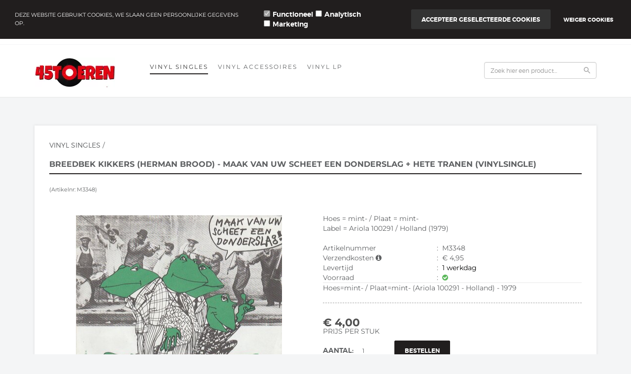

--- FILE ---
content_type: text/html; charset=UTF-8
request_url: https://www.45toeren.nl/Vinylsingle-Breedbek-Kikkers-(Herman-Brood)-Maak-van-uw-scheet-een-donderslag-Hete-tranen-Ariola-M3348.html?Product=404214866&Lng=nl
body_size: 111071
content:
<!DOCTYPE html>
<html xmlns="http://www.w3.org/1999/xhtml" xml:lang="nl" lang="nl">
<head itemscope itemtype="http://schema.org/WebSite"><link rel="preload" as="style" onload="this.onload=null;this.rel='stylesheet'" href="/website/Templates/Ceyda/Media/fonts.css" /><link rel="preload" as="font" href='/website/Templates/Ceyda/Media/montserrat-hairline-webfont.woff2' type="font/woff2" crossorigin="anonymous"><link rel="preload" as="font" href='/website/Templates/Ceyda/Media/montserrat-light-webfont.woff2' type="font/woff2" crossorigin="anonymous"><link rel="preload" as="font" href='/website/Templates/Ceyda/Media/montserrat-bold-webfont.woff2' type="font/woff2" crossorigin="anonymous"><link rel="preload" as="style" onload="this.onload=null;this.rel='stylesheet'" href='https://www.45toeren.nl/Global/Files/Fonts/Google/Montserrat/Montserrat.css'  /><link rel="preload" as="style" onload="this.onload=null;this.rel='stylesheet'" href="https://www.45toeren.nl/Global/Files/Fonts/Google/Material-Icons/Material-Icons.css" /><!--
  (c) CCV Shop - www.ccvshop.nl
  Generated: 20-01-2026 @ 2:32:33
  Theme: Ceyda
  Node: web26
-->
    		<link rel="alternate" hreflang="nl" href="https://www.45toeren.nl/Vinylsingle-Breedbek-Kikkers-(Herman-Brood)-Maak-van-uw-scheet-een-donderslag-Hete-tranen-Ariola-M3348.html" />
    		<link rel="alternate" hreflang="en" href="https://www.hitson45.com/Vinylsingle-Breedbek-Kikkers-(Herman-Brood)-Maak-van-uw-scheet-een-donderslag-Hete-tranen-Ariola-M3348.html" />
    		<link rel="alternate" hreflang="x-default" href="https://www.45toeren.nl/Vinylsingle-Breedbek-Kikkers-(Herman-Brood)-Maak-van-uw-scheet-een-donderslag-Hete-tranen-Ariola-M3348.html" />
    
<meta http-equiv="Content-Type" content="text/html; charset=UTF-8" /><meta http-equiv="X-UA-Compatible" content="IE=edge" /><meta name="viewport" content="width=device-width, initial-scale=1"><meta name="verify-v1" content="ZmdiW1FFnZsEMxo3lqshUkY3w5i7ySRyV9wsxCUwMAY" /><meta name="google-site-verification" content="ZmdiW1FFnZsEMxo3lqshUkY3w5i7ySRyV9wsxCUwMAY" /><meta name="csrf-token" content="6f4d810c0012c9804ab07adac4dc5aed25cb03405978ec286213d5a3b32669a4"><link rel="canonical" href="https://www.45toeren.nl/Vinylsingle-Breedbek-Kikkers-(Herman-Brood)-Maak-van-uw-scheet-een-donderslag-Hete-tranen-Ariola-M3348.html" /><title itemprop="name">Breedbek Kikkers (Herman Brood) - Maak van uw scheet een donderslag + Hete tranen - Vinylsingle - Ariola 100291 - Holland - 1979 - 45toeren</title><link rel="shortcut icon" href="https://www.45toeren.nl/Files/8/120000/120815/FavIcon/v826a7d829h0Lt9n768B19544AlUCdo5.ico" type="image/x-icon" /><script type="text/javascript">var Logger=function(){var n=null,o={enable:function(){null!=n&&(window.console.debug=n)},disable:function(){n=console.debug,window.console.debug=function(){}}};return o}();Logger.disable();</script><!-- Framework js and css --><!-- LoadInlineJS: Plugins/Cookie/Cookie.js -->
<script>/** Node: web21 Source file: Plugins/Cookie/Cookie.js */

const Cookiepolice={preferences:[],type:{functional:'functional',statistic:'statistic',marketing:'marketing',},getPreferences:function(){return this.preferences},isAllowed:function(type){return this.getPreferences().includes(type)},init:function(preferences,whitelist){if(typeof document==='undefined'){return}
this.preferences=preferences;console.debug('👮 Cookiepolice init  ');console.debug('Cookie preferences: '+preferences);let cookieDesc=Object.getOwnPropertyDescriptor(Document.prototype,'cookie')||Object.getOwnPropertyDescriptor(HTMLDocument.prototype,'cookie')||Object.getOwnPropertyDescriptor(Document,'cookie');if(cookieDesc&&cookieDesc.configurable){Object.defineProperty(document,'cookie',{configurable:!0,get:function(){return cookieDesc.get.call(document)},set:function(val){try{const arguments=val?val.split(';'):[];let stringifiedAttributes='';let type=Cookiepolice.type.marketing;let expires=today=new Date();let name='';for(let i=0;i<arguments.length;i++){const parts=arguments[i].split('=');if(i==0){name=parts[0].trim()}
if(parts[0].trim()==='expires'){expires=new Date(parts[1])}
if(parts[0].trim()==='type'){type=parts[1]}else if(parts[0].trim()!=''){let value='';if(typeof parts[1]!=='undefined'){value=parts[1]}
stringifiedAttributes+=parts[0].trim()+'='+value+'; '}}
if(whitelist.includes(name)||preferences.includes(type)||expires.setHours(0,0,0,0)<today.setHours(0,0,0,0)){console.debug('Cookie allowed  :'+stringifiedAttributes);cookieDesc.set.call(document,val);return}
console.debug('Cookie blocked : '+type+' : '+stringifiedAttributes)}catch(e){console.debug(e)}}})}}};const Cookie={set:function(name,value,attributes){if(typeof document==='undefined'){return}
try{if(typeof attributes.expires==='number'){attributes.expires=new Date(Date.now()+attributes.expires*864e5)}
if(attributes.expires){attributes.expires=attributes.expires.toUTCString()}
name=encodeURIComponent(name).replace(/%(2[346B]|5E|60|7C)/g,decodeURIComponent).replace(/[()]/g,escape);value=encodeURIComponent(value).replace(/%(2[346BF]|3[AC-F]|40|5[BDE]|60|7[BCD])/g,decodeURIComponent)}catch(e){return''}
let stringifiedAttributes='';for(let attributeName in attributes){if(!attributes[attributeName]){continue}
stringifiedAttributes+='; '+attributeName;if(attributes[attributeName]===!0){continue}
stringifiedAttributes+='='+attributes[attributeName].split(';')[0]}
return(document.cookie=name+'='+value+stringifiedAttributes)},remove:function(name){this.set(name,'',{expires:-1})},get:function(name){if(typeof document==='undefined'||(arguments.length&&!name)){return}
const cookies=document.cookie?document.cookie.split('; '):[];const jar={};for(let i=0;i<cookies.length;i++){const parts=cookies[i].split('=');let value=parts.slice(1).join('=');try{const found=decodeURIComponent(parts[0]);if(value[0]==='"'){value=value.slice(1,-1)}
jar[found]=value.replace(/(%[\dA-F]{2})+/gi,decodeURIComponent);if(name===found){break}}catch(e){}}
return name?jar[name]:jar},}</script><!-- LoadInlineJS: /Plugins/jQuery/js/jquery-3.0.0.min.js -->
<script>/*! jQuery v3.0.0 | (c) jQuery Foundation | jquery.org/license */
!function(a,b){"use strict";"object"==typeof module&&"object"==typeof module.exports?module.exports=a.document?b(a,!0):function(a){if(!a.document)throw new Error("jQuery requires a window with a document");return b(a)}:b(a)}("undefined"!=typeof window?window:this,function(a,b){"use strict";var c=[],d=a.document,e=Object.getPrototypeOf,f=c.slice,g=c.concat,h=c.push,i=c.indexOf,j={},k=j.toString,l=j.hasOwnProperty,m=l.toString,n=m.call(Object),o={};function p(a,b){b=b||d;var c=b.createElement("script");c.text=a,b.head.appendChild(c).parentNode.removeChild(c)}var q="3.0.0",r=function(a,b){return new r.fn.init(a,b)},s=/^[\s\uFEFF\xA0]+|[\s\uFEFF\xA0]+$/g,t=/^-ms-/,u=/-([a-z])/g,v=function(a,b){return b.toUpperCase()};r.fn=r.prototype={jquery:q,constructor:r,length:0,toArray:function(){return f.call(this)},get:function(a){return null!=a?0>a?this[a+this.length]:this[a]:f.call(this)},pushStack:function(a){var b=r.merge(this.constructor(),a);return b.prevObject=this,b},each:function(a){return r.each(this,a)},map:function(a){return this.pushStack(r.map(this,function(b,c){return a.call(b,c,b)}))},slice:function(){return this.pushStack(f.apply(this,arguments))},first:function(){return this.eq(0)},last:function(){return this.eq(-1)},eq:function(a){var b=this.length,c=+a+(0>a?b:0);return this.pushStack(c>=0&&b>c?[this[c]]:[])},end:function(){return this.prevObject||this.constructor()},push:h,sort:c.sort,splice:c.splice},r.extend=r.fn.extend=function(){var a,b,c,d,e,f,g=arguments[0]||{},h=1,i=arguments.length,j=!1;for("boolean"==typeof g&&(j=g,g=arguments[h]||{},h++),"object"==typeof g||r.isFunction(g)||(g={}),h===i&&(g=this,h--);i>h;h++)if(null!=(a=arguments[h]))for(b in a)c=g[b],d=a[b],g!==d&&(j&&d&&(r.isPlainObject(d)||(e=r.isArray(d)))?(e?(e=!1,f=c&&r.isArray(c)?c:[]):f=c&&r.isPlainObject(c)?c:{},g[b]=r.extend(j,f,d)):void 0!==d&&(g[b]=d));return g},r.extend({expando:"jQuery"+(q+Math.random()).replace(/\D/g,""),isReady:!0,error:function(a){throw new Error(a)},noop:function(){},isFunction:function(a){return"function"===r.type(a)},isArray:Array.isArray,isWindow:function(a){return null!=a&&a===a.window},isNumeric:function(a){var b=r.type(a);return("number"===b||"string"===b)&&!isNaN(a-parseFloat(a))},isPlainObject:function(a){var b,c;return a&&"[object Object]"===k.call(a)?(b=e(a))?(c=l.call(b,"constructor")&&b.constructor,"function"==typeof c&&m.call(c)===n):!0:!1},isEmptyObject:function(a){var b;for(b in a)return!1;return!0},type:function(a){return null==a?a+"":"object"==typeof a||"function"==typeof a?j[k.call(a)]||"object":typeof a},globalEval:function(a){p(a)},camelCase:function(a){return a.replace(t,"ms-").replace(u,v)},nodeName:function(a,b){return a.nodeName&&a.nodeName.toLowerCase()===b.toLowerCase()},each:function(a,b){var c,d=0;if(w(a)){for(c=a.length;c>d;d++)if(b.call(a[d],d,a[d])===!1)break}else for(d in a)if(b.call(a[d],d,a[d])===!1)break;return a},trim:function(a){return null==a?"":(a+"").replace(s,"")},makeArray:function(a,b){var c=b||[];return null!=a&&(w(Object(a))?r.merge(c,"string"==typeof a?[a]:a):h.call(c,a)),c},inArray:function(a,b,c){return null==b?-1:i.call(b,a,c)},merge:function(a,b){for(var c=+b.length,d=0,e=a.length;c>d;d++)a[e++]=b[d];return a.length=e,a},grep:function(a,b,c){for(var d,e=[],f=0,g=a.length,h=!c;g>f;f++)d=!b(a[f],f),d!==h&&e.push(a[f]);return e},map:function(a,b,c){var d,e,f=0,h=[];if(w(a))for(d=a.length;d>f;f++)e=b(a[f],f,c),null!=e&&h.push(e);else for(f in a)e=b(a[f],f,c),null!=e&&h.push(e);return g.apply([],h)},guid:1,proxy:function(a,b){var c,d,e;return"string"==typeof b&&(c=a[b],b=a,a=c),r.isFunction(a)?(d=f.call(arguments,2),e=function(){return a.apply(b||this,d.concat(f.call(arguments)))},e.guid=a.guid=a.guid||r.guid++,e):void 0},now:Date.now,support:o}),"function"==typeof Symbol&&(r.fn[Symbol.iterator]=c[Symbol.iterator]),r.each("Boolean Number String Function Array Date RegExp Object Error Symbol".split(" "),function(a,b){j["[object "+b+"]"]=b.toLowerCase()});function w(a){var b=!!a&&"length"in a&&a.length,c=r.type(a);return"function"===c||r.isWindow(a)?!1:"array"===c||0===b||"number"==typeof b&&b>0&&b-1 in a}var x=function(a){var b,c,d,e,f,g,h,i,j,k,l,m,n,o,p,q,r,s,t,u="sizzle"+1*new Date,v=a.document,w=0,x=0,y=ha(),z=ha(),A=ha(),B=function(a,b){return a===b&&(l=!0),0},C={}.hasOwnProperty,D=[],E=D.pop,F=D.push,G=D.push,H=D.slice,I=function(a,b){for(var c=0,d=a.length;d>c;c++)if(a[c]===b)return c;return-1},J="checked|selected|async|autofocus|autoplay|controls|defer|disabled|hidden|ismap|loop|multiple|open|readonly|required|scoped",K="[\\x20\\t\\r\\n\\f]",L="(?:\\\\.|[\\w-]|[^\x00-\\xa0])+",M="\\["+K+"*("+L+")(?:"+K+"*([*^$|!~]?=)"+K+"*(?:'((?:\\\\.|[^\\\\'])*)'|\"((?:\\\\.|[^\\\\\"])*)\"|("+L+"))|)"+K+"*\\]",N=":("+L+")(?:\\((('((?:\\\\.|[^\\\\'])*)'|\"((?:\\\\.|[^\\\\\"])*)\")|((?:\\\\.|[^\\\\()[\\]]|"+M+")*)|.*)\\)|)",O=new RegExp(K+"+","g"),P=new RegExp("^"+K+"+|((?:^|[^\\\\])(?:\\\\.)*)"+K+"+$","g"),Q=new RegExp("^"+K+"*,"+K+"*"),R=new RegExp("^"+K+"*([>+~]|"+K+")"+K+"*"),S=new RegExp("="+K+"*([^\\]'\"]*?)"+K+"*\\]","g"),T=new RegExp(N),U=new RegExp("^"+L+"$"),V={ID:new RegExp("^#("+L+")"),CLASS:new RegExp("^\\.("+L+")"),TAG:new RegExp("^("+L+"|[*])"),ATTR:new RegExp("^"+M),PSEUDO:new RegExp("^"+N),CHILD:new RegExp("^:(only|first|last|nth|nth-last)-(child|of-type)(?:\\("+K+"*(even|odd|(([+-]|)(\\d*)n|)"+K+"*(?:([+-]|)"+K+"*(\\d+)|))"+K+"*\\)|)","i"),bool:new RegExp("^(?:"+J+")$","i"),needsContext:new RegExp("^"+K+"*[>+~]|:(even|odd|eq|gt|lt|nth|first|last)(?:\\("+K+"*((?:-\\d)?\\d*)"+K+"*\\)|)(?=[^-]|$)","i")},W=/^(?:input|select|textarea|button)$/i,X=/^h\d$/i,Y=/^[^{]+\{\s*\[native \w/,Z=/^(?:#([\w-]+)|(\w+)|\.([\w-]+))$/,$=/[+~]/,_=new RegExp("\\\\([\\da-f]{1,6}"+K+"?|("+K+")|.)","ig"),aa=function(a,b,c){var d="0x"+b-65536;return d!==d||c?b:0>d?String.fromCharCode(d+65536):String.fromCharCode(d>>10|55296,1023&d|56320)},ba=/([\0-\x1f\x7f]|^-?\d)|^-$|[^\x80-\uFFFF\w-]/g,ca=function(a,b){return b?"\x00"===a?"\ufffd":a.slice(0,-1)+"\\"+a.charCodeAt(a.length-1).toString(16)+" ":"\\"+a},da=function(){m()},ea=ta(function(a){return a.disabled===!0},{dir:"parentNode",next:"legend"});try{G.apply(D=H.call(v.childNodes),v.childNodes),D[v.childNodes.length].nodeType}catch(fa){G={apply:D.length?function(a,b){F.apply(a,H.call(b))}:function(a,b){var c=a.length,d=0;while(a[c++]=b[d++]);a.length=c-1}}}function ga(a,b,d,e){var f,h,j,k,l,o,r,s=b&&b.ownerDocument,w=b?b.nodeType:9;if(d=d||[],"string"!=typeof a||!a||1!==w&&9!==w&&11!==w)return d;if(!e&&((b?b.ownerDocument||b:v)!==n&&m(b),b=b||n,p)){if(11!==w&&(l=Z.exec(a)))if(f=l[1]){if(9===w){if(!(j=b.getElementById(f)))return d;if(j.id===f)return d.push(j),d}else if(s&&(j=s.getElementById(f))&&t(b,j)&&j.id===f)return d.push(j),d}else{if(l[2])return G.apply(d,b.getElementsByTagName(a)),d;if((f=l[3])&&c.getElementsByClassName&&b.getElementsByClassName)return G.apply(d,b.getElementsByClassName(f)),d}if(c.qsa&&!A[a+" "]&&(!q||!q.test(a))){if(1!==w)s=b,r=a;else if("object"!==b.nodeName.toLowerCase()){(k=b.getAttribute("id"))?k=k.replace(ba,ca):b.setAttribute("id",k=u),o=g(a),h=o.length;while(h--)o[h]="#"+k+" "+sa(o[h]);r=o.join(","),s=$.test(a)&&qa(b.parentNode)||b}if(r)try{return G.apply(d,s.querySelectorAll(r)),d}catch(x){}finally{k===u&&b.removeAttribute("id")}}}return i(a.replace(P,"$1"),b,d,e)}function ha(){var a=[];function b(c,e){return a.push(c+" ")>d.cacheLength&&delete b[a.shift()],b[c+" "]=e}return b}function ia(a){return a[u]=!0,a}function ja(a){var b=n.createElement("fieldset");try{return!!a(b)}catch(c){return!1}finally{b.parentNode&&b.parentNode.removeChild(b),b=null}}function ka(a,b){var c=a.split("|"),e=c.length;while(e--)d.attrHandle[c[e]]=b}function la(a,b){var c=b&&a,d=c&&1===a.nodeType&&1===b.nodeType&&a.sourceIndex-b.sourceIndex;if(d)return d;if(c)while(c=c.nextSibling)if(c===b)return-1;return a?1:-1}function ma(a){return function(b){var c=b.nodeName.toLowerCase();return"input"===c&&b.type===a}}function na(a){return function(b){var c=b.nodeName.toLowerCase();return("input"===c||"button"===c)&&b.type===a}}function oa(a){return function(b){return"label"in b&&b.disabled===a||"form"in b&&b.disabled===a||"form"in b&&b.disabled===!1&&(b.isDisabled===a||b.isDisabled!==!a&&("label"in b||!ea(b))!==a)}}function pa(a){return ia(function(b){return b=+b,ia(function(c,d){var e,f=a([],c.length,b),g=f.length;while(g--)c[e=f[g]]&&(c[e]=!(d[e]=c[e]))})})}function qa(a){return a&&"undefined"!=typeof a.getElementsByTagName&&a}c=ga.support={},f=ga.isXML=function(a){var b=a&&(a.ownerDocument||a).documentElement;return b?"HTML"!==b.nodeName:!1},m=ga.setDocument=function(a){var b,e,g=a?a.ownerDocument||a:v;return g!==n&&9===g.nodeType&&g.documentElement?(n=g,o=n.documentElement,p=!f(n),v!==n&&(e=n.defaultView)&&e.top!==e&&(e.addEventListener?e.addEventListener("unload",da,!1):e.attachEvent&&e.attachEvent("onunload",da)),c.attributes=ja(function(a){return a.className="i",!a.getAttribute("className")}),c.getElementsByTagName=ja(function(a){return a.appendChild(n.createComment("")),!a.getElementsByTagName("*").length}),c.getElementsByClassName=Y.test(n.getElementsByClassName),c.getById=ja(function(a){return o.appendChild(a).id=u,!n.getElementsByName||!n.getElementsByName(u).length}),c.getById?(d.find.ID=function(a,b){if("undefined"!=typeof b.getElementById&&p){var c=b.getElementById(a);return c?[c]:[]}},d.filter.ID=function(a){var b=a.replace(_,aa);return function(a){return a.getAttribute("id")===b}}):(delete d.find.ID,d.filter.ID=function(a){var b=a.replace(_,aa);return function(a){var c="undefined"!=typeof a.getAttributeNode&&a.getAttributeNode("id");return c&&c.value===b}}),d.find.TAG=c.getElementsByTagName?function(a,b){return"undefined"!=typeof b.getElementsByTagName?b.getElementsByTagName(a):c.qsa?b.querySelectorAll(a):void 0}:function(a,b){var c,d=[],e=0,f=b.getElementsByTagName(a);if("*"===a){while(c=f[e++])1===c.nodeType&&d.push(c);return d}return f},d.find.CLASS=c.getElementsByClassName&&function(a,b){return"undefined"!=typeof b.getElementsByClassName&&p?b.getElementsByClassName(a):void 0},r=[],q=[],(c.qsa=Y.test(n.querySelectorAll))&&(ja(function(a){o.appendChild(a).innerHTML="<a id='"+u+"'></a><select id='"+u+"-\r\\' msallowcapture=''><option selected=''></option></select>",a.querySelectorAll("[msallowcapture^='']").length&&q.push("[*^$]="+K+"*(?:''|\"\")"),a.querySelectorAll("[selected]").length||q.push("\\["+K+"*(?:value|"+J+")"),a.querySelectorAll("[id~="+u+"-]").length||q.push("~="),a.querySelectorAll(":checked").length||q.push(":checked"),a.querySelectorAll("a#"+u+"+*").length||q.push(".#.+[+~]")}),ja(function(a){a.innerHTML="<a href='' disabled='disabled'></a><select disabled='disabled'><option/></select>";var b=n.createElement("input");b.setAttribute("type","hidden"),a.appendChild(b).setAttribute("name","D"),a.querySelectorAll("[name=d]").length&&q.push("name"+K+"*[*^$|!~]?="),2!==a.querySelectorAll(":enabled").length&&q.push(":enabled",":disabled"),o.appendChild(a).disabled=!0,2!==a.querySelectorAll(":disabled").length&&q.push(":enabled",":disabled"),a.querySelectorAll("*,:x"),q.push(",.*:")})),(c.matchesSelector=Y.test(s=o.matches||o.webkitMatchesSelector||o.mozMatchesSelector||o.oMatchesSelector||o.msMatchesSelector))&&ja(function(a){c.disconnectedMatch=s.call(a,"*"),s.call(a,"[s!='']:x"),r.push("!=",N)}),q=q.length&&new RegExp(q.join("|")),r=r.length&&new RegExp(r.join("|")),b=Y.test(o.compareDocumentPosition),t=b||Y.test(o.contains)?function(a,b){var c=9===a.nodeType?a.documentElement:a,d=b&&b.parentNode;return a===d||!(!d||1!==d.nodeType||!(c.contains?c.contains(d):a.compareDocumentPosition&&16&a.compareDocumentPosition(d)))}:function(a,b){if(b)while(b=b.parentNode)if(b===a)return!0;return!1},B=b?function(a,b){if(a===b)return l=!0,0;var d=!a.compareDocumentPosition-!b.compareDocumentPosition;return d?d:(d=(a.ownerDocument||a)===(b.ownerDocument||b)?a.compareDocumentPosition(b):1,1&d||!c.sortDetached&&b.compareDocumentPosition(a)===d?a===n||a.ownerDocument===v&&t(v,a)?-1:b===n||b.ownerDocument===v&&t(v,b)?1:k?I(k,a)-I(k,b):0:4&d?-1:1)}:function(a,b){if(a===b)return l=!0,0;var c,d=0,e=a.parentNode,f=b.parentNode,g=[a],h=[b];if(!e||!f)return a===n?-1:b===n?1:e?-1:f?1:k?I(k,a)-I(k,b):0;if(e===f)return la(a,b);c=a;while(c=c.parentNode)g.unshift(c);c=b;while(c=c.parentNode)h.unshift(c);while(g[d]===h[d])d++;return d?la(g[d],h[d]):g[d]===v?-1:h[d]===v?1:0},n):n},ga.matches=function(a,b){return ga(a,null,null,b)},ga.matchesSelector=function(a,b){if((a.ownerDocument||a)!==n&&m(a),b=b.replace(S,"='$1']"),c.matchesSelector&&p&&!A[b+" "]&&(!r||!r.test(b))&&(!q||!q.test(b)))try{var d=s.call(a,b);if(d||c.disconnectedMatch||a.document&&11!==a.document.nodeType)return d}catch(e){}return ga(b,n,null,[a]).length>0},ga.contains=function(a,b){return(a.ownerDocument||a)!==n&&m(a),t(a,b)},ga.attr=function(a,b){(a.ownerDocument||a)!==n&&m(a);var e=d.attrHandle[b.toLowerCase()],f=e&&C.call(d.attrHandle,b.toLowerCase())?e(a,b,!p):void 0;return void 0!==f?f:c.attributes||!p?a.getAttribute(b):(f=a.getAttributeNode(b))&&f.specified?f.value:null},ga.escape=function(a){return(a+"").replace(ba,ca)},ga.error=function(a){throw new Error("Syntax error, unrecognized expression: "+a)},ga.uniqueSort=function(a){var b,d=[],e=0,f=0;if(l=!c.detectDuplicates,k=!c.sortStable&&a.slice(0),a.sort(B),l){while(b=a[f++])b===a[f]&&(e=d.push(f));while(e--)a.splice(d[e],1)}return k=null,a},e=ga.getText=function(a){var b,c="",d=0,f=a.nodeType;if(f){if(1===f||9===f||11===f){if("string"==typeof a.textContent)return a.textContent;for(a=a.firstChild;a;a=a.nextSibling)c+=e(a)}else if(3===f||4===f)return a.nodeValue}else while(b=a[d++])c+=e(b);return c},d=ga.selectors={cacheLength:50,createPseudo:ia,match:V,attrHandle:{},find:{},relative:{">":{dir:"parentNode",first:!0}," ":{dir:"parentNode"},"+":{dir:"previousSibling",first:!0},"~":{dir:"previousSibling"}},preFilter:{ATTR:function(a){return a[1]=a[1].replace(_,aa),a[3]=(a[3]||a[4]||a[5]||"").replace(_,aa),"~="===a[2]&&(a[3]=" "+a[3]+" "),a.slice(0,4)},CHILD:function(a){return a[1]=a[1].toLowerCase(),"nth"===a[1].slice(0,3)?(a[3]||ga.error(a[0]),a[4]=+(a[4]?a[5]+(a[6]||1):2*("even"===a[3]||"odd"===a[3])),a[5]=+(a[7]+a[8]||"odd"===a[3])):a[3]&&ga.error(a[0]),a},PSEUDO:function(a){var b,c=!a[6]&&a[2];return V.CHILD.test(a[0])?null:(a[3]?a[2]=a[4]||a[5]||"":c&&T.test(c)&&(b=g(c,!0))&&(b=c.indexOf(")",c.length-b)-c.length)&&(a[0]=a[0].slice(0,b),a[2]=c.slice(0,b)),a.slice(0,3))}},filter:{TAG:function(a){var b=a.replace(_,aa).toLowerCase();return"*"===a?function(){return!0}:function(a){return a.nodeName&&a.nodeName.toLowerCase()===b}},CLASS:function(a){var b=y[a+" "];return b||(b=new RegExp("(^|"+K+")"+a+"("+K+"|$)"))&&y(a,function(a){return b.test("string"==typeof a.className&&a.className||"undefined"!=typeof a.getAttribute&&a.getAttribute("class")||"")})},ATTR:function(a,b,c){return function(d){var e=ga.attr(d,a);return null==e?"!="===b:b?(e+="","="===b?e===c:"!="===b?e!==c:"^="===b?c&&0===e.indexOf(c):"*="===b?c&&e.indexOf(c)>-1:"$="===b?c&&e.slice(-c.length)===c:"~="===b?(" "+e.replace(O," ")+" ").indexOf(c)>-1:"|="===b?e===c||e.slice(0,c.length+1)===c+"-":!1):!0}},CHILD:function(a,b,c,d,e){var f="nth"!==a.slice(0,3),g="last"!==a.slice(-4),h="of-type"===b;return 1===d&&0===e?function(a){return!!a.parentNode}:function(b,c,i){var j,k,l,m,n,o,p=f!==g?"nextSibling":"previousSibling",q=b.parentNode,r=h&&b.nodeName.toLowerCase(),s=!i&&!h,t=!1;if(q){if(f){while(p){m=b;while(m=m[p])if(h?m.nodeName.toLowerCase()===r:1===m.nodeType)return!1;o=p="only"===a&&!o&&"nextSibling"}return!0}if(o=[g?q.firstChild:q.lastChild],g&&s){m=q,l=m[u]||(m[u]={}),k=l[m.uniqueID]||(l[m.uniqueID]={}),j=k[a]||[],n=j[0]===w&&j[1],t=n&&j[2],m=n&&q.childNodes[n];while(m=++n&&m&&m[p]||(t=n=0)||o.pop())if(1===m.nodeType&&++t&&m===b){k[a]=[w,n,t];break}}else if(s&&(m=b,l=m[u]||(m[u]={}),k=l[m.uniqueID]||(l[m.uniqueID]={}),j=k[a]||[],n=j[0]===w&&j[1],t=n),t===!1)while(m=++n&&m&&m[p]||(t=n=0)||o.pop())if((h?m.nodeName.toLowerCase()===r:1===m.nodeType)&&++t&&(s&&(l=m[u]||(m[u]={}),k=l[m.uniqueID]||(l[m.uniqueID]={}),k[a]=[w,t]),m===b))break;return t-=e,t===d||t%d===0&&t/d>=0}}},PSEUDO:function(a,b){var c,e=d.pseudos[a]||d.setFilters[a.toLowerCase()]||ga.error("unsupported pseudo: "+a);return e[u]?e(b):e.length>1?(c=[a,a,"",b],d.setFilters.hasOwnProperty(a.toLowerCase())?ia(function(a,c){var d,f=e(a,b),g=f.length;while(g--)d=I(a,f[g]),a[d]=!(c[d]=f[g])}):function(a){return e(a,0,c)}):e}},pseudos:{not:ia(function(a){var b=[],c=[],d=h(a.replace(P,"$1"));return d[u]?ia(function(a,b,c,e){var f,g=d(a,null,e,[]),h=a.length;while(h--)(f=g[h])&&(a[h]=!(b[h]=f))}):function(a,e,f){return b[0]=a,d(b,null,f,c),b[0]=null,!c.pop()}}),has:ia(function(a){return function(b){return ga(a,b).length>0}}),contains:ia(function(a){return a=a.replace(_,aa),function(b){return(b.textContent||b.innerText||e(b)).indexOf(a)>-1}}),lang:ia(function(a){return U.test(a||"")||ga.error("unsupported lang: "+a),a=a.replace(_,aa).toLowerCase(),function(b){var c;do if(c=p?b.lang:b.getAttribute("xml:lang")||b.getAttribute("lang"))return c=c.toLowerCase(),c===a||0===c.indexOf(a+"-");while((b=b.parentNode)&&1===b.nodeType);return!1}}),target:function(b){var c=a.location&&a.location.hash;return c&&c.slice(1)===b.id},root:function(a){return a===o},focus:function(a){return a===n.activeElement&&(!n.hasFocus||n.hasFocus())&&!!(a.type||a.href||~a.tabIndex)},enabled:oa(!1),disabled:oa(!0),checked:function(a){var b=a.nodeName.toLowerCase();return"input"===b&&!!a.checked||"option"===b&&!!a.selected},selected:function(a){return a.parentNode&&a.parentNode.selectedIndex,a.selected===!0},empty:function(a){for(a=a.firstChild;a;a=a.nextSibling)if(a.nodeType<6)return!1;return!0},parent:function(a){return!d.pseudos.empty(a)},header:function(a){return X.test(a.nodeName)},input:function(a){return W.test(a.nodeName)},button:function(a){var b=a.nodeName.toLowerCase();return"input"===b&&"button"===a.type||"button"===b},text:function(a){var b;return"input"===a.nodeName.toLowerCase()&&"text"===a.type&&(null==(b=a.getAttribute("type"))||"text"===b.toLowerCase())},first:pa(function(){return[0]}),last:pa(function(a,b){return[b-1]}),eq:pa(function(a,b,c){return[0>c?c+b:c]}),even:pa(function(a,b){for(var c=0;b>c;c+=2)a.push(c);return a}),odd:pa(function(a,b){for(var c=1;b>c;c+=2)a.push(c);return a}),lt:pa(function(a,b,c){for(var d=0>c?c+b:c;--d>=0;)a.push(d);return a}),gt:pa(function(a,b,c){for(var d=0>c?c+b:c;++d<b;)a.push(d);return a})}},d.pseudos.nth=d.pseudos.eq;for(b in{radio:!0,checkbox:!0,file:!0,password:!0,image:!0})d.pseudos[b]=ma(b);for(b in{submit:!0,reset:!0})d.pseudos[b]=na(b);function ra(){}ra.prototype=d.filters=d.pseudos,d.setFilters=new ra,g=ga.tokenize=function(a,b){var c,e,f,g,h,i,j,k=z[a+" "];if(k)return b?0:k.slice(0);h=a,i=[],j=d.preFilter;while(h){c&&!(e=Q.exec(h))||(e&&(h=h.slice(e[0].length)||h),i.push(f=[])),c=!1,(e=R.exec(h))&&(c=e.shift(),f.push({value:c,type:e[0].replace(P," ")}),h=h.slice(c.length));for(g in d.filter)!(e=V[g].exec(h))||j[g]&&!(e=j[g](e))||(c=e.shift(),f.push({value:c,type:g,matches:e}),h=h.slice(c.length));if(!c)break}return b?h.length:h?ga.error(a):z(a,i).slice(0)};function sa(a){for(var b=0,c=a.length,d="";c>b;b++)d+=a[b].value;return d}function ta(a,b,c){var d=b.dir,e=b.next,f=e||d,g=c&&"parentNode"===f,h=x++;return b.first?function(b,c,e){while(b=b[d])if(1===b.nodeType||g)return a(b,c,e)}:function(b,c,i){var j,k,l,m=[w,h];if(i){while(b=b[d])if((1===b.nodeType||g)&&a(b,c,i))return!0}else while(b=b[d])if(1===b.nodeType||g)if(l=b[u]||(b[u]={}),k=l[b.uniqueID]||(l[b.uniqueID]={}),e&&e===b.nodeName.toLowerCase())b=b[d]||b;else{if((j=k[f])&&j[0]===w&&j[1]===h)return m[2]=j[2];if(k[f]=m,m[2]=a(b,c,i))return!0}}}function ua(a){return a.length>1?function(b,c,d){var e=a.length;while(e--)if(!a[e](b,c,d))return!1;return!0}:a[0]}function va(a,b,c){for(var d=0,e=b.length;e>d;d++)ga(a,b[d],c);return c}function wa(a,b,c,d,e){for(var f,g=[],h=0,i=a.length,j=null!=b;i>h;h++)(f=a[h])&&(c&&!c(f,d,e)||(g.push(f),j&&b.push(h)));return g}function xa(a,b,c,d,e,f){return d&&!d[u]&&(d=xa(d)),e&&!e[u]&&(e=xa(e,f)),ia(function(f,g,h,i){var j,k,l,m=[],n=[],o=g.length,p=f||va(b||"*",h.nodeType?[h]:h,[]),q=!a||!f&&b?p:wa(p,m,a,h,i),r=c?e||(f?a:o||d)?[]:g:q;if(c&&c(q,r,h,i),d){j=wa(r,n),d(j,[],h,i),k=j.length;while(k--)(l=j[k])&&(r[n[k]]=!(q[n[k]]=l))}if(f){if(e||a){if(e){j=[],k=r.length;while(k--)(l=r[k])&&j.push(q[k]=l);e(null,r=[],j,i)}k=r.length;while(k--)(l=r[k])&&(j=e?I(f,l):m[k])>-1&&(f[j]=!(g[j]=l))}}else r=wa(r===g?r.splice(o,r.length):r),e?e(null,g,r,i):G.apply(g,r)})}function ya(a){for(var b,c,e,f=a.length,g=d.relative[a[0].type],h=g||d.relative[" "],i=g?1:0,k=ta(function(a){return a===b},h,!0),l=ta(function(a){return I(b,a)>-1},h,!0),m=[function(a,c,d){var e=!g&&(d||c!==j)||((b=c).nodeType?k(a,c,d):l(a,c,d));return b=null,e}];f>i;i++)if(c=d.relative[a[i].type])m=[ta(ua(m),c)];else{if(c=d.filter[a[i].type].apply(null,a[i].matches),c[u]){for(e=++i;f>e;e++)if(d.relative[a[e].type])break;return xa(i>1&&ua(m),i>1&&sa(a.slice(0,i-1).concat({value:" "===a[i-2].type?"*":""})).replace(P,"$1"),c,e>i&&ya(a.slice(i,e)),f>e&&ya(a=a.slice(e)),f>e&&sa(a))}m.push(c)}return ua(m)}function za(a,b){var c=b.length>0,e=a.length>0,f=function(f,g,h,i,k){var l,o,q,r=0,s="0",t=f&&[],u=[],v=j,x=f||e&&d.find.TAG("*",k),y=w+=null==v?1:Math.random()||.1,z=x.length;for(k&&(j=g===n||g||k);s!==z&&null!=(l=x[s]);s++){if(e&&l){o=0,g||l.ownerDocument===n||(m(l),h=!p);while(q=a[o++])if(q(l,g||n,h)){i.push(l);break}k&&(w=y)}c&&((l=!q&&l)&&r--,f&&t.push(l))}if(r+=s,c&&s!==r){o=0;while(q=b[o++])q(t,u,g,h);if(f){if(r>0)while(s--)t[s]||u[s]||(u[s]=E.call(i));u=wa(u)}G.apply(i,u),k&&!f&&u.length>0&&r+b.length>1&&ga.uniqueSort(i)}return k&&(w=y,j=v),t};return c?ia(f):f}return h=ga.compile=function(a,b){var c,d=[],e=[],f=A[a+" "];if(!f){b||(b=g(a)),c=b.length;while(c--)f=ya(b[c]),f[u]?d.push(f):e.push(f);f=A(a,za(e,d)),f.selector=a}return f},i=ga.select=function(a,b,e,f){var i,j,k,l,m,n="function"==typeof a&&a,o=!f&&g(a=n.selector||a);if(e=e||[],1===o.length){if(j=o[0]=o[0].slice(0),j.length>2&&"ID"===(k=j[0]).type&&c.getById&&9===b.nodeType&&p&&d.relative[j[1].type]){if(b=(d.find.ID(k.matches[0].replace(_,aa),b)||[])[0],!b)return e;n&&(b=b.parentNode),a=a.slice(j.shift().value.length)}i=V.needsContext.test(a)?0:j.length;while(i--){if(k=j[i],d.relative[l=k.type])break;if((m=d.find[l])&&(f=m(k.matches[0].replace(_,aa),$.test(j[0].type)&&qa(b.parentNode)||b))){if(j.splice(i,1),a=f.length&&sa(j),!a)return G.apply(e,f),e;break}}}return(n||h(a,o))(f,b,!p,e,!b||$.test(a)&&qa(b.parentNode)||b),e},c.sortStable=u.split("").sort(B).join("")===u,c.detectDuplicates=!!l,m(),c.sortDetached=ja(function(a){return 1&a.compareDocumentPosition(n.createElement("fieldset"))}),ja(function(a){return a.innerHTML="<a href='#'></a>","#"===a.firstChild.getAttribute("href")})||ka("type|href|height|width",function(a,b,c){return c?void 0:a.getAttribute(b,"type"===b.toLowerCase()?1:2)}),c.attributes&&ja(function(a){return a.innerHTML="<input/>",a.firstChild.setAttribute("value",""),""===a.firstChild.getAttribute("value")})||ka("value",function(a,b,c){return c||"input"!==a.nodeName.toLowerCase()?void 0:a.defaultValue}),ja(function(a){return null==a.getAttribute("disabled")})||ka(J,function(a,b,c){var d;return c?void 0:a[b]===!0?b.toLowerCase():(d=a.getAttributeNode(b))&&d.specified?d.value:null}),ga}(a);r.find=x,r.expr=x.selectors,r.expr[":"]=r.expr.pseudos,r.uniqueSort=r.unique=x.uniqueSort,r.text=x.getText,r.isXMLDoc=x.isXML,r.contains=x.contains,r.escapeSelector=x.escape;var y=function(a,b,c){var d=[],e=void 0!==c;while((a=a[b])&&9!==a.nodeType)if(1===a.nodeType){if(e&&r(a).is(c))break;d.push(a)}return d},z=function(a,b){for(var c=[];a;a=a.nextSibling)1===a.nodeType&&a!==b&&c.push(a);return c},A=r.expr.match.needsContext,B=/^<([a-z][^\/\0>:\x20\t\r\n\f]*)[\x20\t\r\n\f]*\/?>(?:<\/\1>|)$/i,C=/^.[^:#\[\.,]*$/;function D(a,b,c){if(r.isFunction(b))return r.grep(a,function(a,d){return!!b.call(a,d,a)!==c});if(b.nodeType)return r.grep(a,function(a){return a===b!==c});if("string"==typeof b){if(C.test(b))return r.filter(b,a,c);b=r.filter(b,a)}return r.grep(a,function(a){return i.call(b,a)>-1!==c&&1===a.nodeType})}r.filter=function(a,b,c){var d=b[0];return c&&(a=":not("+a+")"),1===b.length&&1===d.nodeType?r.find.matchesSelector(d,a)?[d]:[]:r.find.matches(a,r.grep(b,function(a){return 1===a.nodeType}))},r.fn.extend({find:function(a){var b,c,d=this.length,e=this;if("string"!=typeof a)return this.pushStack(r(a).filter(function(){for(b=0;d>b;b++)if(r.contains(e[b],this))return!0}));for(c=this.pushStack([]),b=0;d>b;b++)r.find(a,e[b],c);return d>1?r.uniqueSort(c):c},filter:function(a){return this.pushStack(D(this,a||[],!1))},not:function(a){return this.pushStack(D(this,a||[],!0))},is:function(a){return!!D(this,"string"==typeof a&&A.test(a)?r(a):a||[],!1).length}});var E,F=/^(?:\s*(<[\w\W]+>)[^>]*|#([\w-]+))$/,G=r.fn.init=function(a,b,c){var e,f;if(!a)return this;if(c=c||E,"string"==typeof a){if(e="<"===a[0]&&">"===a[a.length-1]&&a.length>=3?[null,a,null]:F.exec(a),!e||!e[1]&&b)return!b||b.jquery?(b||c).find(a):this.constructor(b).find(a);if(e[1]){if(b=b instanceof r?b[0]:b,r.merge(this,r.parseHTML(e[1],b&&b.nodeType?b.ownerDocument||b:d,!0)),B.test(e[1])&&r.isPlainObject(b))for(e in b)r.isFunction(this[e])?this[e](b[e]):this.attr(e,b[e]);return this}return f=d.getElementById(e[2]),f&&(this[0]=f,this.length=1),this}return a.nodeType?(this[0]=a,this.length=1,this):r.isFunction(a)?void 0!==c.ready?c.ready(a):a(r):r.makeArray(a,this)};G.prototype=r.fn,E=r(d);var H=/^(?:parents|prev(?:Until|All))/,I={children:!0,contents:!0,next:!0,prev:!0};r.fn.extend({has:function(a){var b=r(a,this),c=b.length;return this.filter(function(){for(var a=0;c>a;a++)if(r.contains(this,b[a]))return!0})},closest:function(a,b){var c,d=0,e=this.length,f=[],g="string"!=typeof a&&r(a);if(!A.test(a))for(;e>d;d++)for(c=this[d];c&&c!==b;c=c.parentNode)if(c.nodeType<11&&(g?g.index(c)>-1:1===c.nodeType&&r.find.matchesSelector(c,a))){f.push(c);break}return this.pushStack(f.length>1?r.uniqueSort(f):f)},index:function(a){return a?"string"==typeof a?i.call(r(a),this[0]):i.call(this,a.jquery?a[0]:a):this[0]&&this[0].parentNode?this.first().prevAll().length:-1},add:function(a,b){return this.pushStack(r.uniqueSort(r.merge(this.get(),r(a,b))))},addBack:function(a){return this.add(null==a?this.prevObject:this.prevObject.filter(a))}});function J(a,b){while((a=a[b])&&1!==a.nodeType);return a}r.each({parent:function(a){var b=a.parentNode;return b&&11!==b.nodeType?b:null},parents:function(a){return y(a,"parentNode")},parentsUntil:function(a,b,c){return y(a,"parentNode",c)},next:function(a){return J(a,"nextSibling")},prev:function(a){return J(a,"previousSibling")},nextAll:function(a){return y(a,"nextSibling")},prevAll:function(a){return y(a,"previousSibling")},nextUntil:function(a,b,c){return y(a,"nextSibling",c)},prevUntil:function(a,b,c){return y(a,"previousSibling",c)},siblings:function(a){return z((a.parentNode||{}).firstChild,a)},children:function(a){return z(a.firstChild)},contents:function(a){return a.contentDocument||r.merge([],a.childNodes)}},function(a,b){r.fn[a]=function(c,d){var e=r.map(this,b,c);return"Until"!==a.slice(-5)&&(d=c),d&&"string"==typeof d&&(e=r.filter(d,e)),this.length>1&&(I[a]||r.uniqueSort(e),H.test(a)&&e.reverse()),this.pushStack(e)}});var K=/\S+/g;function L(a){var b={};return r.each(a.match(K)||[],function(a,c){b[c]=!0}),b}r.Callbacks=function(a){a="string"==typeof a?L(a):r.extend({},a);var b,c,d,e,f=[],g=[],h=-1,i=function(){for(e=a.once,d=b=!0;g.length;h=-1){c=g.shift();while(++h<f.length)f[h].apply(c[0],c[1])===!1&&a.stopOnFalse&&(h=f.length,c=!1)}a.memory||(c=!1),b=!1,e&&(f=c?[]:"")},j={add:function(){return f&&(c&&!b&&(h=f.length-1,g.push(c)),function d(b){r.each(b,function(b,c){r.isFunction(c)?a.unique&&j.has(c)||f.push(c):c&&c.length&&"string"!==r.type(c)&&d(c)})}(arguments),c&&!b&&i()),this},remove:function(){return r.each(arguments,function(a,b){var c;while((c=r.inArray(b,f,c))>-1)f.splice(c,1),h>=c&&h--}),this},has:function(a){return a?r.inArray(a,f)>-1:f.length>0},empty:function(){return f&&(f=[]),this},disable:function(){return e=g=[],f=c="",this},disabled:function(){return!f},lock:function(){return e=g=[],c||b||(f=c=""),this},locked:function(){return!!e},fireWith:function(a,c){return e||(c=c||[],c=[a,c.slice?c.slice():c],g.push(c),b||i()),this},fire:function(){return j.fireWith(this,arguments),this},fired:function(){return!!d}};return j};function M(a){return a}function N(a){throw a}function O(a,b,c){var d;try{a&&r.isFunction(d=a.promise)?d.call(a).done(b).fail(c):a&&r.isFunction(d=a.then)?d.call(a,b,c):b.call(void 0,a)}catch(a){c.call(void 0,a)}}r.extend({Deferred:function(b){var c=[["notify","progress",r.Callbacks("memory"),r.Callbacks("memory"),2],["resolve","done",r.Callbacks("once memory"),r.Callbacks("once memory"),0,"resolved"],["reject","fail",r.Callbacks("once memory"),r.Callbacks("once memory"),1,"rejected"]],d="pending",e={state:function(){return d},always:function(){return f.done(arguments).fail(arguments),this},"catch":function(a){return e.then(null,a)},pipe:function(){var a=arguments;return r.Deferred(function(b){r.each(c,function(c,d){var e=r.isFunction(a[d[4]])&&a[d[4]];f[d[1]](function(){var a=e&&e.apply(this,arguments);a&&r.isFunction(a.promise)?a.promise().progress(b.notify).done(b.resolve).fail(b.reject):b[d[0]+"With"](this,e?[a]:arguments)})}),a=null}).promise()},then:function(b,d,e){var f=0;function g(b,c,d,e){return function(){var h=this,i=arguments,j=function(){var a,j;if(!(f>b)){if(a=d.apply(h,i),a===c.promise())throw new TypeError("Thenable self-resolution");j=a&&("object"==typeof a||"function"==typeof a)&&a.then,r.isFunction(j)?e?j.call(a,g(f,c,M,e),g(f,c,N,e)):(f++,j.call(a,g(f,c,M,e),g(f,c,N,e),g(f,c,M,c.notifyWith))):(d!==M&&(h=void 0,i=[a]),(e||c.resolveWith)(h,i))}},k=e?j:function(){try{j()}catch(a){r.Deferred.exceptionHook&&r.Deferred.exceptionHook(a,k.stackTrace),b+1>=f&&(d!==N&&(h=void 0,i=[a]),c.rejectWith(h,i))}};b?k():(r.Deferred.getStackHook&&(k.stackTrace=r.Deferred.getStackHook()),a.setTimeout(k))}}return r.Deferred(function(a){c[0][3].add(g(0,a,r.isFunction(e)?e:M,a.notifyWith)),c[1][3].add(g(0,a,r.isFunction(b)?b:M)),c[2][3].add(g(0,a,r.isFunction(d)?d:N))}).promise()},promise:function(a){return null!=a?r.extend(a,e):e}},f={};return r.each(c,function(a,b){var g=b[2],h=b[5];e[b[1]]=g.add,h&&g.add(function(){d=h},c[3-a][2].disable,c[0][2].lock),g.add(b[3].fire),f[b[0]]=function(){return f[b[0]+"With"](this===f?void 0:this,arguments),this},f[b[0]+"With"]=g.fireWith}),e.promise(f),b&&b.call(f,f),f},when:function(a){var b=arguments.length,c=b,d=Array(c),e=f.call(arguments),g=r.Deferred(),h=function(a){return function(c){d[a]=this,e[a]=arguments.length>1?f.call(arguments):c,--b||g.resolveWith(d,e)}};if(1>=b&&(O(a,g.done(h(c)).resolve,g.reject),"pending"===g.state()||r.isFunction(e[c]&&e[c].then)))return g.then();while(c--)O(e[c],h(c),g.reject);return g.promise()}});var P=/^(Eval|Internal|Range|Reference|Syntax|Type|URI)Error$/;r.Deferred.exceptionHook=function(b,c){a.console&&a.console.warn&&b&&P.test(b.name)&&a.console.warn("jQuery.Deferred exception: "+b.message,b.stack,c)};var Q=r.Deferred();r.fn.ready=function(a){return Q.then(a),this},r.extend({isReady:!1,readyWait:1,holdReady:function(a){a?r.readyWait++:r.ready(!0)},ready:function(a){(a===!0?--r.readyWait:r.isReady)||(r.isReady=!0,a!==!0&&--r.readyWait>0||Q.resolveWith(d,[r]))}}),r.ready.then=Q.then;function R(){d.removeEventListener("DOMContentLoaded",R),a.removeEventListener("load",R),r.ready()}"complete"===d.readyState||"loading"!==d.readyState&&!d.documentElement.doScroll?a.setTimeout(r.ready):(d.addEventListener("DOMContentLoaded",R),a.addEventListener("load",R));var S=function(a,b,c,d,e,f,g){var h=0,i=a.length,j=null==c;if("object"===r.type(c)){e=!0;for(h in c)S(a,b,h,c[h],!0,f,g)}else if(void 0!==d&&(e=!0,r.isFunction(d)||(g=!0),j&&(g?(b.call(a,d),b=null):(j=b,b=function(a,b,c){
return j.call(r(a),c)})),b))for(;i>h;h++)b(a[h],c,g?d:d.call(a[h],h,b(a[h],c)));return e?a:j?b.call(a):i?b(a[0],c):f},T=function(a){return 1===a.nodeType||9===a.nodeType||!+a.nodeType};function U(){this.expando=r.expando+U.uid++}U.uid=1,U.prototype={cache:function(a){var b=a[this.expando];return b||(b={},T(a)&&(a.nodeType?a[this.expando]=b:Object.defineProperty(a,this.expando,{value:b,configurable:!0}))),b},set:function(a,b,c){var d,e=this.cache(a);if("string"==typeof b)e[r.camelCase(b)]=c;else for(d in b)e[r.camelCase(d)]=b[d];return e},get:function(a,b){return void 0===b?this.cache(a):a[this.expando]&&a[this.expando][r.camelCase(b)]},access:function(a,b,c){return void 0===b||b&&"string"==typeof b&&void 0===c?this.get(a,b):(this.set(a,b,c),void 0!==c?c:b)},remove:function(a,b){var c,d=a[this.expando];if(void 0!==d){if(void 0!==b){r.isArray(b)?b=b.map(r.camelCase):(b=r.camelCase(b),b=b in d?[b]:b.match(K)||[]),c=b.length;while(c--)delete d[b[c]]}(void 0===b||r.isEmptyObject(d))&&(a.nodeType?a[this.expando]=void 0:delete a[this.expando])}},hasData:function(a){var b=a[this.expando];return void 0!==b&&!r.isEmptyObject(b)}};var V=new U,W=new U,X=/^(?:\{[\w\W]*\}|\[[\w\W]*\])$/,Y=/[A-Z]/g;function Z(a,b,c){var d;if(void 0===c&&1===a.nodeType)if(d="data-"+b.replace(Y,"-$&").toLowerCase(),c=a.getAttribute(d),"string"==typeof c){try{c="true"===c?!0:"false"===c?!1:"null"===c?null:+c+""===c?+c:X.test(c)?JSON.parse(c):c}catch(e){}W.set(a,b,c)}else c=void 0;return c}r.extend({hasData:function(a){return W.hasData(a)||V.hasData(a)},data:function(a,b,c){return W.access(a,b,c)},removeData:function(a,b){W.remove(a,b)},_data:function(a,b,c){return V.access(a,b,c)},_removeData:function(a,b){V.remove(a,b)}}),r.fn.extend({data:function(a,b){var c,d,e,f=this[0],g=f&&f.attributes;if(void 0===a){if(this.length&&(e=W.get(f),1===f.nodeType&&!V.get(f,"hasDataAttrs"))){c=g.length;while(c--)g[c]&&(d=g[c].name,0===d.indexOf("data-")&&(d=r.camelCase(d.slice(5)),Z(f,d,e[d])));V.set(f,"hasDataAttrs",!0)}return e}return"object"==typeof a?this.each(function(){W.set(this,a)}):S(this,function(b){var c;if(f&&void 0===b){if(c=W.get(f,a),void 0!==c)return c;if(c=Z(f,a),void 0!==c)return c}else this.each(function(){W.set(this,a,b)})},null,b,arguments.length>1,null,!0)},removeData:function(a){return this.each(function(){W.remove(this,a)})}}),r.extend({queue:function(a,b,c){var d;return a?(b=(b||"fx")+"queue",d=V.get(a,b),c&&(!d||r.isArray(c)?d=V.access(a,b,r.makeArray(c)):d.push(c)),d||[]):void 0},dequeue:function(a,b){b=b||"fx";var c=r.queue(a,b),d=c.length,e=c.shift(),f=r._queueHooks(a,b),g=function(){r.dequeue(a,b)};"inprogress"===e&&(e=c.shift(),d--),e&&("fx"===b&&c.unshift("inprogress"),delete f.stop,e.call(a,g,f)),!d&&f&&f.empty.fire()},_queueHooks:function(a,b){var c=b+"queueHooks";return V.get(a,c)||V.access(a,c,{empty:r.Callbacks("once memory").add(function(){V.remove(a,[b+"queue",c])})})}}),r.fn.extend({queue:function(a,b){var c=2;return"string"!=typeof a&&(b=a,a="fx",c--),arguments.length<c?r.queue(this[0],a):void 0===b?this:this.each(function(){var c=r.queue(this,a,b);r._queueHooks(this,a),"fx"===a&&"inprogress"!==c[0]&&r.dequeue(this,a)})},dequeue:function(a){return this.each(function(){r.dequeue(this,a)})},clearQueue:function(a){return this.queue(a||"fx",[])},promise:function(a,b){var c,d=1,e=r.Deferred(),f=this,g=this.length,h=function(){--d||e.resolveWith(f,[f])};"string"!=typeof a&&(b=a,a=void 0),a=a||"fx";while(g--)c=V.get(f[g],a+"queueHooks"),c&&c.empty&&(d++,c.empty.add(h));return h(),e.promise(b)}});var $=/[+-]?(?:\d*\.|)\d+(?:[eE][+-]?\d+|)/.source,_=new RegExp("^(?:([+-])=|)("+$+")([a-z%]*)$","i"),aa=["Top","Right","Bottom","Left"],ba=function(a,b){return a=b||a,"none"===a.style.display||""===a.style.display&&r.contains(a.ownerDocument,a)&&"none"===r.css(a,"display")},ca=function(a,b,c,d){var e,f,g={};for(f in b)g[f]=a.style[f],a.style[f]=b[f];e=c.apply(a,d||[]);for(f in b)a.style[f]=g[f];return e};function da(a,b,c,d){var e,f=1,g=20,h=d?function(){return d.cur()}:function(){return r.css(a,b,"")},i=h(),j=c&&c[3]||(r.cssNumber[b]?"":"px"),k=(r.cssNumber[b]||"px"!==j&&+i)&&_.exec(r.css(a,b));if(k&&k[3]!==j){j=j||k[3],c=c||[],k=+i||1;do f=f||".5",k/=f,r.style(a,b,k+j);while(f!==(f=h()/i)&&1!==f&&--g)}return c&&(k=+k||+i||0,e=c[1]?k+(c[1]+1)*c[2]:+c[2],d&&(d.unit=j,d.start=k,d.end=e)),e}var ea={};function fa(a){var b,c=a.ownerDocument,d=a.nodeName,e=ea[d];return e?e:(b=c.body.appendChild(c.createElement(d)),e=r.css(b,"display"),b.parentNode.removeChild(b),"none"===e&&(e="block"),ea[d]=e,e)}function ga(a,b){for(var c,d,e=[],f=0,g=a.length;g>f;f++)d=a[f],d.style&&(c=d.style.display,b?("none"===c&&(e[f]=V.get(d,"display")||null,e[f]||(d.style.display="")),""===d.style.display&&ba(d)&&(e[f]=fa(d))):"none"!==c&&(e[f]="none",V.set(d,"display",c)));for(f=0;g>f;f++)null!=e[f]&&(a[f].style.display=e[f]);return a}r.fn.extend({show:function(){return ga(this,!0)},hide:function(){return ga(this)},toggle:function(a){return"boolean"==typeof a?a?this.show():this.hide():this.each(function(){ba(this)?r(this).show():r(this).hide()})}});var ha=/^(?:checkbox|radio)$/i,ia=/<([a-z][^\/\0>\x20\t\r\n\f]+)/i,ja=/^$|\/(?:java|ecma)script/i,ka={option:[1,"<select multiple='multiple'>","</select>"],thead:[1,"<table>","</table>"],col:[2,"<table><colgroup>","</colgroup></table>"],tr:[2,"<table><tbody>","</tbody></table>"],td:[3,"<table><tbody><tr>","</tr></tbody></table>"],_default:[0,"",""]};ka.optgroup=ka.option,ka.tbody=ka.tfoot=ka.colgroup=ka.caption=ka.thead,ka.th=ka.td;function la(a,b){var c="undefined"!=typeof a.getElementsByTagName?a.getElementsByTagName(b||"*"):"undefined"!=typeof a.querySelectorAll?a.querySelectorAll(b||"*"):[];return void 0===b||b&&r.nodeName(a,b)?r.merge([a],c):c}function ma(a,b){for(var c=0,d=a.length;d>c;c++)V.set(a[c],"globalEval",!b||V.get(b[c],"globalEval"))}var na=/<|&#?\w+;/;function oa(a,b,c,d,e){for(var f,g,h,i,j,k,l=b.createDocumentFragment(),m=[],n=0,o=a.length;o>n;n++)if(f=a[n],f||0===f)if("object"===r.type(f))r.merge(m,f.nodeType?[f]:f);else if(na.test(f)){g=g||l.appendChild(b.createElement("div")),h=(ia.exec(f)||["",""])[1].toLowerCase(),i=ka[h]||ka._default,g.innerHTML=i[1]+r.htmlPrefilter(f)+i[2],k=i[0];while(k--)g=g.lastChild;r.merge(m,g.childNodes),g=l.firstChild,g.textContent=""}else m.push(b.createTextNode(f));l.textContent="",n=0;while(f=m[n++])if(d&&r.inArray(f,d)>-1)e&&e.push(f);else if(j=r.contains(f.ownerDocument,f),g=la(l.appendChild(f),"script"),j&&ma(g),c){k=0;while(f=g[k++])ja.test(f.type||"")&&c.push(f)}return l}!function(){var a=d.createDocumentFragment(),b=a.appendChild(d.createElement("div")),c=d.createElement("input");c.setAttribute("type","radio"),c.setAttribute("checked","checked"),c.setAttribute("name","t"),b.appendChild(c),o.checkClone=b.cloneNode(!0).cloneNode(!0).lastChild.checked,b.innerHTML="<textarea>x</textarea>",o.noCloneChecked=!!b.cloneNode(!0).lastChild.defaultValue}();var pa=d.documentElement,qa=/^key/,ra=/^(?:mouse|pointer|contextmenu|drag|drop)|click/,sa=/^([^.]*)(?:\.(.+)|)/;function ta(){return!0}function ua(){return!1}function va(){try{return d.activeElement}catch(a){}}function wa(a,b,c,d,e,f){var g,h;if("object"==typeof b){"string"!=typeof c&&(d=d||c,c=void 0);for(h in b)wa(a,h,c,d,b[h],f);return a}if(null==d&&null==e?(e=c,d=c=void 0):null==e&&("string"==typeof c?(e=d,d=void 0):(e=d,d=c,c=void 0)),e===!1)e=ua;else if(!e)return a;return 1===f&&(g=e,e=function(a){return r().off(a),g.apply(this,arguments)},e.guid=g.guid||(g.guid=r.guid++)),a.each(function(){r.event.add(this,b,e,d,c)})}r.event={global:{},add:function(a,b,c,d,e){var f,g,h,i,j,k,l,m,n,o,p,q=V.get(a);if(q){c.handler&&(f=c,c=f.handler,e=f.selector),e&&r.find.matchesSelector(pa,e),c.guid||(c.guid=r.guid++),(i=q.events)||(i=q.events={}),(g=q.handle)||(g=q.handle=function(b){return"undefined"!=typeof r&&r.event.triggered!==b.type?r.event.dispatch.apply(a,arguments):void 0}),b=(b||"").match(K)||[""],j=b.length;while(j--)h=sa.exec(b[j])||[],n=p=h[1],o=(h[2]||"").split(".").sort(),n&&(l=r.event.special[n]||{},n=(e?l.delegateType:l.bindType)||n,l=r.event.special[n]||{},k=r.extend({type:n,origType:p,data:d,handler:c,guid:c.guid,selector:e,needsContext:e&&r.expr.match.needsContext.test(e),namespace:o.join(".")},f),(m=i[n])||(m=i[n]=[],m.delegateCount=0,l.setup&&l.setup.call(a,d,o,g)!==!1||a.addEventListener&&a.addEventListener(n,g)),l.add&&(l.add.call(a,k),k.handler.guid||(k.handler.guid=c.guid)),e?m.splice(m.delegateCount++,0,k):m.push(k),r.event.global[n]=!0)}},remove:function(a,b,c,d,e){var f,g,h,i,j,k,l,m,n,o,p,q=V.hasData(a)&&V.get(a);if(q&&(i=q.events)){b=(b||"").match(K)||[""],j=b.length;while(j--)if(h=sa.exec(b[j])||[],n=p=h[1],o=(h[2]||"").split(".").sort(),n){l=r.event.special[n]||{},n=(d?l.delegateType:l.bindType)||n,m=i[n]||[],h=h[2]&&new RegExp("(^|\\.)"+o.join("\\.(?:.*\\.|)")+"(\\.|$)"),g=f=m.length;while(f--)k=m[f],!e&&p!==k.origType||c&&c.guid!==k.guid||h&&!h.test(k.namespace)||d&&d!==k.selector&&("**"!==d||!k.selector)||(m.splice(f,1),k.selector&&m.delegateCount--,l.remove&&l.remove.call(a,k));g&&!m.length&&(l.teardown&&l.teardown.call(a,o,q.handle)!==!1||r.removeEvent(a,n,q.handle),delete i[n])}else for(n in i)r.event.remove(a,n+b[j],c,d,!0);r.isEmptyObject(i)&&V.remove(a,"handle events")}},dispatch:function(a){var b=r.event.fix(a),c,d,e,f,g,h,i=new Array(arguments.length),j=(V.get(this,"events")||{})[b.type]||[],k=r.event.special[b.type]||{};for(i[0]=b,c=1;c<arguments.length;c++)i[c]=arguments[c];if(b.delegateTarget=this,!k.preDispatch||k.preDispatch.call(this,b)!==!1){h=r.event.handlers.call(this,b,j),c=0;while((f=h[c++])&&!b.isPropagationStopped()){b.currentTarget=f.elem,d=0;while((g=f.handlers[d++])&&!b.isImmediatePropagationStopped())b.rnamespace&&!b.rnamespace.test(g.namespace)||(b.handleObj=g,b.data=g.data,e=((r.event.special[g.origType]||{}).handle||g.handler).apply(f.elem,i),void 0!==e&&(b.result=e)===!1&&(b.preventDefault(),b.stopPropagation()))}return k.postDispatch&&k.postDispatch.call(this,b),b.result}},handlers:function(a,b){var c,d,e,f,g=[],h=b.delegateCount,i=a.target;if(h&&i.nodeType&&("click"!==a.type||isNaN(a.button)||a.button<1))for(;i!==this;i=i.parentNode||this)if(1===i.nodeType&&(i.disabled!==!0||"click"!==a.type)){for(d=[],c=0;h>c;c++)f=b[c],e=f.selector+" ",void 0===d[e]&&(d[e]=f.needsContext?r(e,this).index(i)>-1:r.find(e,this,null,[i]).length),d[e]&&d.push(f);d.length&&g.push({elem:i,handlers:d})}return h<b.length&&g.push({elem:this,handlers:b.slice(h)}),g},addProp:function(a,b){Object.defineProperty(r.Event.prototype,a,{enumerable:!0,configurable:!0,get:r.isFunction(b)?function(){return this.originalEvent?b(this.originalEvent):void 0}:function(){return this.originalEvent?this.originalEvent[a]:void 0},set:function(b){Object.defineProperty(this,a,{enumerable:!0,configurable:!0,writable:!0,value:b})}})},fix:function(a){return a[r.expando]?a:new r.Event(a)},special:{load:{noBubble:!0},focus:{trigger:function(){return this!==va()&&this.focus?(this.focus(),!1):void 0},delegateType:"focusin"},blur:{trigger:function(){return this===va()&&this.blur?(this.blur(),!1):void 0},delegateType:"focusout"},click:{trigger:function(){return"checkbox"===this.type&&this.click&&r.nodeName(this,"input")?(this.click(),!1):void 0},_default:function(a){return r.nodeName(a.target,"a")}},beforeunload:{postDispatch:function(a){void 0!==a.result&&a.originalEvent&&(a.originalEvent.returnValue=a.result)}}}},r.removeEvent=function(a,b,c){a.removeEventListener&&a.removeEventListener(b,c)},r.Event=function(a,b){return this instanceof r.Event?(a&&a.type?(this.originalEvent=a,this.type=a.type,this.isDefaultPrevented=a.defaultPrevented||void 0===a.defaultPrevented&&a.returnValue===!1?ta:ua,this.target=a.target&&3===a.target.nodeType?a.target.parentNode:a.target,this.currentTarget=a.currentTarget,this.relatedTarget=a.relatedTarget):this.type=a,b&&r.extend(this,b),this.timeStamp=a&&a.timeStamp||r.now(),void(this[r.expando]=!0)):new r.Event(a,b)},r.Event.prototype={constructor:r.Event,isDefaultPrevented:ua,isPropagationStopped:ua,isImmediatePropagationStopped:ua,isSimulated:!1,preventDefault:function(){var a=this.originalEvent;this.isDefaultPrevented=ta,a&&!this.isSimulated&&a.preventDefault()},stopPropagation:function(){var a=this.originalEvent;this.isPropagationStopped=ta,a&&!this.isSimulated&&a.stopPropagation()},stopImmediatePropagation:function(){var a=this.originalEvent;this.isImmediatePropagationStopped=ta,a&&!this.isSimulated&&a.stopImmediatePropagation(),this.stopPropagation()}},r.each({altKey:!0,bubbles:!0,cancelable:!0,changedTouches:!0,ctrlKey:!0,detail:!0,eventPhase:!0,metaKey:!0,pageX:!0,pageY:!0,shiftKey:!0,view:!0,"char":!0,charCode:!0,key:!0,keyCode:!0,button:!0,buttons:!0,clientX:!0,clientY:!0,offsetX:!0,offsetY:!0,pointerId:!0,pointerType:!0,screenX:!0,screenY:!0,targetTouches:!0,toElement:!0,touches:!0,which:function(a){var b=a.button;return null==a.which&&qa.test(a.type)?null!=a.charCode?a.charCode:a.keyCode:!a.which&&void 0!==b&&ra.test(a.type)?1&b?1:2&b?3:4&b?2:0:a.which}},r.event.addProp),r.each({mouseenter:"mouseover",mouseleave:"mouseout",pointerenter:"pointerover",pointerleave:"pointerout"},function(a,b){r.event.special[a]={delegateType:b,bindType:b,handle:function(a){var c,d=this,e=a.relatedTarget,f=a.handleObj;return e&&(e===d||r.contains(d,e))||(a.type=f.origType,c=f.handler.apply(this,arguments),a.type=b),c}}}),r.fn.extend({on:function(a,b,c,d){return wa(this,a,b,c,d)},one:function(a,b,c,d){return wa(this,a,b,c,d,1)},off:function(a,b,c){var d,e;if(a&&a.preventDefault&&a.handleObj)return d=a.handleObj,r(a.delegateTarget).off(d.namespace?d.origType+"."+d.namespace:d.origType,d.selector,d.handler),this;if("object"==typeof a){for(e in a)this.off(e,b,a[e]);return this}return b!==!1&&"function"!=typeof b||(c=b,b=void 0),c===!1&&(c=ua),this.each(function(){r.event.remove(this,a,c,b)})}});var xa=/<(?!area|br|col|embed|hr|img|input|link|meta|param)(([a-z][^\/\0>\x20\t\r\n\f]*)[^>]*)\/>/gi,ya=/<script|<style|<link/i,za=/checked\s*(?:[^=]|=\s*.checked.)/i,Aa=/^true\/(.*)/,Ba=/^\s*<!(?:\[CDATA\[|--)|(?:\]\]|--)>\s*$/g;function Ca(a,b){return r.nodeName(a,"table")&&r.nodeName(11!==b.nodeType?b:b.firstChild,"tr")?a.getElementsByTagName("tbody")[0]||a:a}function Da(a){return a.type=(null!==a.getAttribute("type"))+"/"+a.type,a}function Ea(a){var b=Aa.exec(a.type);return b?a.type=b[1]:a.removeAttribute("type"),a}function Fa(a,b){var c,d,e,f,g,h,i,j;if(1===b.nodeType){if(V.hasData(a)&&(f=V.access(a),g=V.set(b,f),j=f.events)){delete g.handle,g.events={};for(e in j)for(c=0,d=j[e].length;d>c;c++)r.event.add(b,e,j[e][c])}W.hasData(a)&&(h=W.access(a),i=r.extend({},h),W.set(b,i))}}function Ga(a,b){var c=b.nodeName.toLowerCase();"input"===c&&ha.test(a.type)?b.checked=a.checked:"input"!==c&&"textarea"!==c||(b.defaultValue=a.defaultValue)}function Ha(a,b,c,d){b=g.apply([],b);var e,f,h,i,j,k,l=0,m=a.length,n=m-1,q=b[0],s=r.isFunction(q);if(s||m>1&&"string"==typeof q&&!o.checkClone&&za.test(q))return a.each(function(e){var f=a.eq(e);s&&(b[0]=q.call(this,e,f.html())),Ha(f,b,c,d)});if(m&&(e=oa(b,a[0].ownerDocument,!1,a,d),f=e.firstChild,1===e.childNodes.length&&(e=f),f||d)){for(h=r.map(la(e,"script"),Da),i=h.length;m>l;l++)j=e,l!==n&&(j=r.clone(j,!0,!0),i&&r.merge(h,la(j,"script"))),c.call(a[l],j,l);if(i)for(k=h[h.length-1].ownerDocument,r.map(h,Ea),l=0;i>l;l++)j=h[l],ja.test(j.type||"")&&!V.access(j,"globalEval")&&r.contains(k,j)&&(j.src?r._evalUrl&&r._evalUrl(j.src):p(j.textContent.replace(Ba,""),k))}return a}function Ia(a,b,c){for(var d,e=b?r.filter(b,a):a,f=0;null!=(d=e[f]);f++)c||1!==d.nodeType||r.cleanData(la(d)),d.parentNode&&(c&&r.contains(d.ownerDocument,d)&&ma(la(d,"script")),d.parentNode.removeChild(d));return a}r.extend({htmlPrefilter:function(a){return a.replace(xa,"<$1></$2>")},clone:function(a,b,c){var d,e,f,g,h=a.cloneNode(!0),i=r.contains(a.ownerDocument,a);if(!(o.noCloneChecked||1!==a.nodeType&&11!==a.nodeType||r.isXMLDoc(a)))for(g=la(h),f=la(a),d=0,e=f.length;e>d;d++)Ga(f[d],g[d]);if(b)if(c)for(f=f||la(a),g=g||la(h),d=0,e=f.length;e>d;d++)Fa(f[d],g[d]);else Fa(a,h);return g=la(h,"script"),g.length>0&&ma(g,!i&&la(a,"script")),h},cleanData:function(a){for(var b,c,d,e=r.event.special,f=0;void 0!==(c=a[f]);f++)if(T(c)){if(b=c[V.expando]){if(b.events)for(d in b.events)e[d]?r.event.remove(c,d):r.removeEvent(c,d,b.handle);c[V.expando]=void 0}c[W.expando]&&(c[W.expando]=void 0)}}}),r.fn.extend({detach:function(a){return Ia(this,a,!0)},remove:function(a){return Ia(this,a)},text:function(a){return S(this,function(a){return void 0===a?r.text(this):this.empty().each(function(){1!==this.nodeType&&11!==this.nodeType&&9!==this.nodeType||(this.textContent=a)})},null,a,arguments.length)},append:function(){return Ha(this,arguments,function(a){if(1===this.nodeType||11===this.nodeType||9===this.nodeType){var b=Ca(this,a);b.appendChild(a)}})},prepend:function(){return Ha(this,arguments,function(a){if(1===this.nodeType||11===this.nodeType||9===this.nodeType){var b=Ca(this,a);b.insertBefore(a,b.firstChild)}})},before:function(){return Ha(this,arguments,function(a){this.parentNode&&this.parentNode.insertBefore(a,this)})},after:function(){return Ha(this,arguments,function(a){this.parentNode&&this.parentNode.insertBefore(a,this.nextSibling)})},empty:function(){for(var a,b=0;null!=(a=this[b]);b++)1===a.nodeType&&(r.cleanData(la(a,!1)),a.textContent="");return this},clone:function(a,b){return a=null==a?!1:a,b=null==b?a:b,this.map(function(){return r.clone(this,a,b)})},html:function(a){return S(this,function(a){var b=this[0]||{},c=0,d=this.length;if(void 0===a&&1===b.nodeType)return b.innerHTML;if("string"==typeof a&&!ya.test(a)&&!ka[(ia.exec(a)||["",""])[1].toLowerCase()]){a=r.htmlPrefilter(a);try{for(;d>c;c++)b=this[c]||{},1===b.nodeType&&(r.cleanData(la(b,!1)),b.innerHTML=a);b=0}catch(e){}}b&&this.empty().append(a)},null,a,arguments.length)},replaceWith:function(){var a=[];return Ha(this,arguments,function(b){var c=this.parentNode;r.inArray(this,a)<0&&(r.cleanData(la(this)),c&&c.replaceChild(b,this))},a)}}),r.each({appendTo:"append",prependTo:"prepend",insertBefore:"before",insertAfter:"after",replaceAll:"replaceWith"},function(a,b){r.fn[a]=function(a){for(var c,d=[],e=r(a),f=e.length-1,g=0;f>=g;g++)c=g===f?this:this.clone(!0),r(e[g])[b](c),h.apply(d,c.get());return this.pushStack(d)}});var Ja=/^margin/,Ka=new RegExp("^("+$+")(?!px)[a-z%]+$","i"),La=function(b){var c=b.ownerDocument.defaultView;return c&&c.opener||(c=a),c.getComputedStyle(b)};!function(){function b(){if(i){i.style.cssText="box-sizing:border-box;position:relative;display:block;margin:auto;border:1px;padding:1px;top:1%;width:50%",i.innerHTML="",pa.appendChild(h);var b=a.getComputedStyle(i);c="1%"!==b.top,g="2px"===b.marginLeft,e="4px"===b.width,i.style.marginRight="50%",f="4px"===b.marginRight,pa.removeChild(h),i=null}}var c,e,f,g,h=d.createElement("div"),i=d.createElement("div");i.style&&(i.style.backgroundClip="content-box",i.cloneNode(!0).style.backgroundClip="",o.clearCloneStyle="content-box"===i.style.backgroundClip,h.style.cssText="border:0;width:8px;height:0;top:0;left:-9999px;padding:0;margin-top:1px;position:absolute",h.appendChild(i),r.extend(o,{pixelPosition:function(){return b(),c},boxSizingReliable:function(){return b(),e},pixelMarginRight:function(){return b(),f},reliableMarginLeft:function(){return b(),g}}))}();function Ma(a,b,c){var d,e,f,g,h=a.style;return c=c||La(a),c&&(g=c.getPropertyValue(b)||c[b],""!==g||r.contains(a.ownerDocument,a)||(g=r.style(a,b)),!o.pixelMarginRight()&&Ka.test(g)&&Ja.test(b)&&(d=h.width,e=h.minWidth,f=h.maxWidth,h.minWidth=h.maxWidth=h.width=g,g=c.width,h.width=d,h.minWidth=e,h.maxWidth=f)),void 0!==g?g+"":g}function Na(a,b){return{get:function(){return a()?void delete this.get:(this.get=b).apply(this,arguments)}}}var Oa=/^(none|table(?!-c[ea]).+)/,Pa={position:"absolute",visibility:"hidden",display:"block"},Qa={letterSpacing:"0",fontWeight:"400"},Ra=["Webkit","Moz","ms"],Sa=d.createElement("div").style;function Ta(a){if(a in Sa)return a;var b=a[0].toUpperCase()+a.slice(1),c=Ra.length;while(c--)if(a=Ra[c]+b,a in Sa)return a}function Ua(a,b,c){var d=_.exec(b);return d?Math.max(0,d[2]-(c||0))+(d[3]||"px"):b}function Va(a,b,c,d,e){for(var f=c===(d?"border":"content")?4:"width"===b?1:0,g=0;4>f;f+=2)"margin"===c&&(g+=r.css(a,c+aa[f],!0,e)),d?("content"===c&&(g-=r.css(a,"padding"+aa[f],!0,e)),"margin"!==c&&(g-=r.css(a,"border"+aa[f]+"Width",!0,e))):(g+=r.css(a,"padding"+aa[f],!0,e),"padding"!==c&&(g+=r.css(a,"border"+aa[f]+"Width",!0,e)));return g}function Wa(a,b,c){var d,e=!0,f=La(a),g="border-box"===r.css(a,"boxSizing",!1,f);if(a.getClientRects().length&&(d=a.getBoundingClientRect()[b]),0>=d||null==d){if(d=Ma(a,b,f),(0>d||null==d)&&(d=a.style[b]),Ka.test(d))return d;e=g&&(o.boxSizingReliable()||d===a.style[b]),d=parseFloat(d)||0}return d+Va(a,b,c||(g?"border":"content"),e,f)+"px"}r.extend({cssHooks:{opacity:{get:function(a,b){if(b){var c=Ma(a,"opacity");return""===c?"1":c}}}},cssNumber:{animationIterationCount:!0,columnCount:!0,fillOpacity:!0,flexGrow:!0,flexShrink:!0,fontWeight:!0,lineHeight:!0,opacity:!0,order:!0,orphans:!0,widows:!0,zIndex:!0,zoom:!0},cssProps:{"float":"cssFloat"},style:function(a,b,c,d){if(a&&3!==a.nodeType&&8!==a.nodeType&&a.style){var e,f,g,h=r.camelCase(b),i=a.style;return b=r.cssProps[h]||(r.cssProps[h]=Ta(h)||h),g=r.cssHooks[b]||r.cssHooks[h],void 0===c?g&&"get"in g&&void 0!==(e=g.get(a,!1,d))?e:i[b]:(f=typeof c,"string"===f&&(e=_.exec(c))&&e[1]&&(c=da(a,b,e),f="number"),null!=c&&c===c&&("number"===f&&(c+=e&&e[3]||(r.cssNumber[h]?"":"px")),o.clearCloneStyle||""!==c||0!==b.indexOf("background")||(i[b]="inherit"),g&&"set"in g&&void 0===(c=g.set(a,c,d))||(i[b]=c)),void 0)}},css:function(a,b,c,d){var e,f,g,h=r.camelCase(b);return b=r.cssProps[h]||(r.cssProps[h]=Ta(h)||h),g=r.cssHooks[b]||r.cssHooks[h],g&&"get"in g&&(e=g.get(a,!0,c)),void 0===e&&(e=Ma(a,b,d)),"normal"===e&&b in Qa&&(e=Qa[b]),""===c||c?(f=parseFloat(e),c===!0||isFinite(f)?f||0:e):e}}),r.each(["height","width"],function(a,b){r.cssHooks[b]={get:function(a,c,d){return c?!Oa.test(r.css(a,"display"))||a.getClientRects().length&&a.getBoundingClientRect().width?Wa(a,b,d):ca(a,Pa,function(){return Wa(a,b,d)}):void 0},set:function(a,c,d){var e,f=d&&La(a),g=d&&Va(a,b,d,"border-box"===r.css(a,"boxSizing",!1,f),f);return g&&(e=_.exec(c))&&"px"!==(e[3]||"px")&&(a.style[b]=c,c=r.css(a,b)),Ua(a,c,g)}}}),r.cssHooks.marginLeft=Na(o.reliableMarginLeft,function(a,b){return b?(parseFloat(Ma(a,"marginLeft"))||a.getBoundingClientRect().left-ca(a,{marginLeft:0},function(){return a.getBoundingClientRect().left}))+"px":void 0}),r.each({margin:"",padding:"",border:"Width"},function(a,b){r.cssHooks[a+b]={expand:function(c){for(var d=0,e={},f="string"==typeof c?c.split(" "):[c];4>d;d++)e[a+aa[d]+b]=f[d]||f[d-2]||f[0];return e}},Ja.test(a)||(r.cssHooks[a+b].set=Ua)}),r.fn.extend({css:function(a,b){return S(this,function(a,b,c){var d,e,f={},g=0;if(r.isArray(b)){for(d=La(a),e=b.length;e>g;g++)f[b[g]]=r.css(a,b[g],!1,d);return f}return void 0!==c?r.style(a,b,c):r.css(a,b)},a,b,arguments.length>1)}});function Xa(a,b,c,d,e){return new Xa.prototype.init(a,b,c,d,e)}r.Tween=Xa,Xa.prototype={constructor:Xa,init:function(a,b,c,d,e,f){this.elem=a,this.prop=c,this.easing=e||r.easing._default,this.options=b,this.start=this.now=this.cur(),this.end=d,this.unit=f||(r.cssNumber[c]?"":"px")},cur:function(){var a=Xa.propHooks[this.prop];return a&&a.get?a.get(this):Xa.propHooks._default.get(this)},run:function(a){var b,c=Xa.propHooks[this.prop];return this.options.duration?this.pos=b=r.easing[this.easing](a,this.options.duration*a,0,1,this.options.duration):this.pos=b=a,this.now=(this.end-this.start)*b+this.start,this.options.step&&this.options.step.call(this.elem,this.now,this),c&&c.set?c.set(this):Xa.propHooks._default.set(this),this}},Xa.prototype.init.prototype=Xa.prototype,Xa.propHooks={_default:{get:function(a){var b;return 1!==a.elem.nodeType||null!=a.elem[a.prop]&&null==a.elem.style[a.prop]?a.elem[a.prop]:(b=r.css(a.elem,a.prop,""),b&&"auto"!==b?b:0)},set:function(a){r.fx.step[a.prop]?r.fx.step[a.prop](a):1!==a.elem.nodeType||null==a.elem.style[r.cssProps[a.prop]]&&!r.cssHooks[a.prop]?a.elem[a.prop]=a.now:r.style(a.elem,a.prop,a.now+a.unit)}}},Xa.propHooks.scrollTop=Xa.propHooks.scrollLeft={set:function(a){a.elem.nodeType&&a.elem.parentNode&&(a.elem[a.prop]=a.now)}},r.easing={linear:function(a){return a},swing:function(a){return.5-Math.cos(a*Math.PI)/2},_default:"swing"},r.fx=Xa.prototype.init,r.fx.step={};var Ya,Za,$a=/^(?:toggle|show|hide)$/,_a=/queueHooks$/;function ab(){Za&&(a.requestAnimationFrame(ab),r.fx.tick())}function bb(){return a.setTimeout(function(){Ya=void 0}),Ya=r.now()}function cb(a,b){var c,d=0,e={height:a};for(b=b?1:0;4>d;d+=2-b)c=aa[d],e["margin"+c]=e["padding"+c]=a;return b&&(e.opacity=e.width=a),e}function db(a,b,c){for(var d,e=(gb.tweeners[b]||[]).concat(gb.tweeners["*"]),f=0,g=e.length;g>f;f++)if(d=e[f].call(c,b,a))return d}function eb(a,b,c){var d,e,f,g,h,i,j,k,l="width"in b||"height"in b,m=this,n={},o=a.style,p=a.nodeType&&ba(a),q=V.get(a,"fxshow");c.queue||(g=r._queueHooks(a,"fx"),null==g.unqueued&&(g.unqueued=0,h=g.empty.fire,g.empty.fire=function(){g.unqueued||h()}),g.unqueued++,m.always(function(){m.always(function(){g.unqueued--,r.queue(a,"fx").length||g.empty.fire()})}));for(d in b)if(e=b[d],$a.test(e)){if(delete b[d],f=f||"toggle"===e,e===(p?"hide":"show")){if("show"!==e||!q||void 0===q[d])continue;p=!0}n[d]=q&&q[d]||r.style(a,d)}if(i=!r.isEmptyObject(b),i||!r.isEmptyObject(n)){l&&1===a.nodeType&&(c.overflow=[o.overflow,o.overflowX,o.overflowY],j=q&&q.display,null==j&&(j=V.get(a,"display")),k=r.css(a,"display"),"none"===k&&(j?k=j:(ga([a],!0),j=a.style.display||j,k=r.css(a,"display"),ga([a]))),("inline"===k||"inline-block"===k&&null!=j)&&"none"===r.css(a,"float")&&(i||(m.done(function(){o.display=j}),null==j&&(k=o.display,j="none"===k?"":k)),o.display="inline-block")),c.overflow&&(o.overflow="hidden",m.always(function(){o.overflow=c.overflow[0],o.overflowX=c.overflow[1],o.overflowY=c.overflow[2]})),i=!1;for(d in n)i||(q?"hidden"in q&&(p=q.hidden):q=V.access(a,"fxshow",{display:j}),f&&(q.hidden=!p),p&&ga([a],!0),m.done(function(){p||ga([a]),V.remove(a,"fxshow");for(d in n)r.style(a,d,n[d])})),i=db(p?q[d]:0,d,m),d in q||(q[d]=i.start,p&&(i.end=i.start,i.start=0))}}function fb(a,b){var c,d,e,f,g;for(c in a)if(d=r.camelCase(c),e=b[d],f=a[c],r.isArray(f)&&(e=f[1],f=a[c]=f[0]),c!==d&&(a[d]=f,delete a[c]),g=r.cssHooks[d],g&&"expand"in g){f=g.expand(f),delete a[d];for(c in f)c in a||(a[c]=f[c],b[c]=e)}else b[d]=e}function gb(a,b,c){var d,e,f=0,g=gb.prefilters.length,h=r.Deferred().always(function(){delete i.elem}),i=function(){if(e)return!1;for(var b=Ya||bb(),c=Math.max(0,j.startTime+j.duration-b),d=c/j.duration||0,f=1-d,g=0,i=j.tweens.length;i>g;g++)j.tweens[g].run(f);return h.notifyWith(a,[j,f,c]),1>f&&i?c:(h.resolveWith(a,[j]),!1)},j=h.promise({elem:a,props:r.extend({},b),opts:r.extend(!0,{specialEasing:{},easing:r.easing._default},c),originalProperties:b,originalOptions:c,startTime:Ya||bb(),duration:c.duration,tweens:[],createTween:function(b,c){var d=r.Tween(a,j.opts,b,c,j.opts.specialEasing[b]||j.opts.easing);return j.tweens.push(d),d},stop:function(b){var c=0,d=b?j.tweens.length:0;if(e)return this;for(e=!0;d>c;c++)j.tweens[c].run(1);return b?(h.notifyWith(a,[j,1,0]),h.resolveWith(a,[j,b])):h.rejectWith(a,[j,b]),this}}),k=j.props;for(fb(k,j.opts.specialEasing);g>f;f++)if(d=gb.prefilters[f].call(j,a,k,j.opts))return r.isFunction(d.stop)&&(r._queueHooks(j.elem,j.opts.queue).stop=r.proxy(d.stop,d)),d;return r.map(k,db,j),r.isFunction(j.opts.start)&&j.opts.start.call(a,j),r.fx.timer(r.extend(i,{elem:a,anim:j,queue:j.opts.queue})),j.progress(j.opts.progress).done(j.opts.done,j.opts.complete).fail(j.opts.fail).always(j.opts.always)}r.Animation=r.extend(gb,{tweeners:{"*":[function(a,b){var c=this.createTween(a,b);return da(c.elem,a,_.exec(b),c),c}]},tweener:function(a,b){r.isFunction(a)?(b=a,a=["*"]):a=a.match(K);for(var c,d=0,e=a.length;e>d;d++)c=a[d],gb.tweeners[c]=gb.tweeners[c]||[],gb.tweeners[c].unshift(b)},prefilters:[eb],prefilter:function(a,b){b?gb.prefilters.unshift(a):gb.prefilters.push(a)}}),r.speed=function(a,b,c){var e=a&&"object"==typeof a?r.extend({},a):{complete:c||!c&&b||r.isFunction(a)&&a,duration:a,easing:c&&b||b&&!r.isFunction(b)&&b};return r.fx.off||d.hidden?e.duration=0:e.duration="number"==typeof e.duration?e.duration:e.duration in r.fx.speeds?r.fx.speeds[e.duration]:r.fx.speeds._default,null!=e.queue&&e.queue!==!0||(e.queue="fx"),e.old=e.complete,e.complete=function(){r.isFunction(e.old)&&e.old.call(this),e.queue&&r.dequeue(this,e.queue)},e},r.fn.extend({fadeTo:function(a,b,c,d){return this.filter(ba).css("opacity",0).show().end().animate({opacity:b},a,c,d)},animate:function(a,b,c,d){var e=r.isEmptyObject(a),f=r.speed(b,c,d),g=function(){var b=gb(this,r.extend({},a),f);(e||V.get(this,"finish"))&&b.stop(!0)};return g.finish=g,e||f.queue===!1?this.each(g):this.queue(f.queue,g)},stop:function(a,b,c){var d=function(a){var b=a.stop;delete a.stop,b(c)};return"string"!=typeof a&&(c=b,b=a,a=void 0),b&&a!==!1&&this.queue(a||"fx",[]),this.each(function(){var b=!0,e=null!=a&&a+"queueHooks",f=r.timers,g=V.get(this);if(e)g[e]&&g[e].stop&&d(g[e]);else for(e in g)g[e]&&g[e].stop&&_a.test(e)&&d(g[e]);for(e=f.length;e--;)f[e].elem!==this||null!=a&&f[e].queue!==a||(f[e].anim.stop(c),b=!1,f.splice(e,1));!b&&c||r.dequeue(this,a)})},finish:function(a){return a!==!1&&(a=a||"fx"),this.each(function(){var b,c=V.get(this),d=c[a+"queue"],e=c[a+"queueHooks"],f=r.timers,g=d?d.length:0;for(c.finish=!0,r.queue(this,a,[]),e&&e.stop&&e.stop.call(this,!0),b=f.length;b--;)f[b].elem===this&&f[b].queue===a&&(f[b].anim.stop(!0),f.splice(b,1));for(b=0;g>b;b++)d[b]&&d[b].finish&&d[b].finish.call(this);delete c.finish})}}),r.each(["toggle","show","hide"],function(a,b){var c=r.fn[b];r.fn[b]=function(a,d,e){return null==a||"boolean"==typeof a?c.apply(this,arguments):this.animate(cb(b,!0),a,d,e)}}),r.each({slideDown:cb("show"),slideUp:cb("hide"),slideToggle:cb("toggle"),fadeIn:{opacity:"show"},fadeOut:{opacity:"hide"},fadeToggle:{opacity:"toggle"}},function(a,b){r.fn[a]=function(a,c,d){return this.animate(b,a,c,d)}}),r.timers=[],r.fx.tick=function(){var a,b=0,c=r.timers;for(Ya=r.now();b<c.length;b++)a=c[b],a()||c[b]!==a||c.splice(b--,1);c.length||r.fx.stop(),Ya=void 0},r.fx.timer=function(a){r.timers.push(a),a()?r.fx.start():r.timers.pop()},r.fx.interval=13,r.fx.start=function(){Za||(Za=a.requestAnimationFrame?a.requestAnimationFrame(ab):a.setInterval(r.fx.tick,r.fx.interval))},r.fx.stop=function(){a.cancelAnimationFrame?a.cancelAnimationFrame(Za):a.clearInterval(Za),Za=null},r.fx.speeds={slow:600,fast:200,_default:400},r.fn.delay=function(b,c){return b=r.fx?r.fx.speeds[b]||b:b,c=c||"fx",this.queue(c,function(c,d){var e=a.setTimeout(c,b);d.stop=function(){a.clearTimeout(e)}})},function(){var a=d.createElement("input"),b=d.createElement("select"),c=b.appendChild(d.createElement("option"));a.type="checkbox",o.checkOn=""!==a.value,o.optSelected=c.selected,a=d.createElement("input"),a.value="t",a.type="radio",o.radioValue="t"===a.value}();var hb,ib=r.expr.attrHandle;r.fn.extend({attr:function(a,b){return S(this,r.attr,a,b,arguments.length>1)},removeAttr:function(a){return this.each(function(){r.removeAttr(this,a)})}}),r.extend({attr:function(a,b,c){var d,e,f=a.nodeType;if(3!==f&&8!==f&&2!==f)return"undefined"==typeof a.getAttribute?r.prop(a,b,c):(1===f&&r.isXMLDoc(a)||(e=r.attrHooks[b.toLowerCase()]||(r.expr.match.bool.test(b)?hb:void 0)),void 0!==c?null===c?void r.removeAttr(a,b):e&&"set"in e&&void 0!==(d=e.set(a,c,b))?d:(a.setAttribute(b,c+""),c):e&&"get"in e&&null!==(d=e.get(a,b))?d:(d=r.find.attr(a,b),null==d?void 0:d))},attrHooks:{type:{set:function(a,b){if(!o.radioValue&&"radio"===b&&r.nodeName(a,"input")){var c=a.value;return a.setAttribute("type",b),c&&(a.value=c),b}}}},removeAttr:function(a,b){var c,d=0,e=b&&b.match(K);if(e&&1===a.nodeType)while(c=e[d++])a.removeAttribute(c);
}}),hb={set:function(a,b,c){return b===!1?r.removeAttr(a,c):a.setAttribute(c,c),c}},r.each(r.expr.match.bool.source.match(/\w+/g),function(a,b){var c=ib[b]||r.find.attr;ib[b]=function(a,b,d){var e,f,g=b.toLowerCase();return d||(f=ib[g],ib[g]=e,e=null!=c(a,b,d)?g:null,ib[g]=f),e}});var jb=/^(?:input|select|textarea|button)$/i,kb=/^(?:a|area)$/i;r.fn.extend({prop:function(a,b){return S(this,r.prop,a,b,arguments.length>1)},removeProp:function(a){return this.each(function(){delete this[r.propFix[a]||a]})}}),r.extend({prop:function(a,b,c){var d,e,f=a.nodeType;if(3!==f&&8!==f&&2!==f)return 1===f&&r.isXMLDoc(a)||(b=r.propFix[b]||b,e=r.propHooks[b]),void 0!==c?e&&"set"in e&&void 0!==(d=e.set(a,c,b))?d:a[b]=c:e&&"get"in e&&null!==(d=e.get(a,b))?d:a[b]},propHooks:{tabIndex:{get:function(a){var b=r.find.attr(a,"tabindex");return b?parseInt(b,10):jb.test(a.nodeName)||kb.test(a.nodeName)&&a.href?0:-1}}},propFix:{"for":"htmlFor","class":"className"}}),o.optSelected||(r.propHooks.selected={get:function(a){var b=a.parentNode;return b&&b.parentNode&&b.parentNode.selectedIndex,null},set:function(a){var b=a.parentNode;b&&(b.selectedIndex,b.parentNode&&b.parentNode.selectedIndex)}}),r.each(["tabIndex","readOnly","maxLength","cellSpacing","cellPadding","rowSpan","colSpan","useMap","frameBorder","contentEditable"],function(){r.propFix[this.toLowerCase()]=this});var lb=/[\t\r\n\f]/g;function mb(a){return a.getAttribute&&a.getAttribute("class")||""}r.fn.extend({addClass:function(a){var b,c,d,e,f,g,h,i=0;if(r.isFunction(a))return this.each(function(b){r(this).addClass(a.call(this,b,mb(this)))});if("string"==typeof a&&a){b=a.match(K)||[];while(c=this[i++])if(e=mb(c),d=1===c.nodeType&&(" "+e+" ").replace(lb," ")){g=0;while(f=b[g++])d.indexOf(" "+f+" ")<0&&(d+=f+" ");h=r.trim(d),e!==h&&c.setAttribute("class",h)}}return this},removeClass:function(a){var b,c,d,e,f,g,h,i=0;if(r.isFunction(a))return this.each(function(b){r(this).removeClass(a.call(this,b,mb(this)))});if(!arguments.length)return this.attr("class","");if("string"==typeof a&&a){b=a.match(K)||[];while(c=this[i++])if(e=mb(c),d=1===c.nodeType&&(" "+e+" ").replace(lb," ")){g=0;while(f=b[g++])while(d.indexOf(" "+f+" ")>-1)d=d.replace(" "+f+" "," ");h=r.trim(d),e!==h&&c.setAttribute("class",h)}}return this},toggleClass:function(a,b){var c=typeof a;return"boolean"==typeof b&&"string"===c?b?this.addClass(a):this.removeClass(a):r.isFunction(a)?this.each(function(c){r(this).toggleClass(a.call(this,c,mb(this),b),b)}):this.each(function(){var b,d,e,f;if("string"===c){d=0,e=r(this),f=a.match(K)||[];while(b=f[d++])e.hasClass(b)?e.removeClass(b):e.addClass(b)}else void 0!==a&&"boolean"!==c||(b=mb(this),b&&V.set(this,"__className__",b),this.setAttribute&&this.setAttribute("class",b||a===!1?"":V.get(this,"__className__")||""))})},hasClass:function(a){var b,c,d=0;b=" "+a+" ";while(c=this[d++])if(1===c.nodeType&&(" "+mb(c)+" ").replace(lb," ").indexOf(b)>-1)return!0;return!1}});var nb=/\r/g,ob=/[\x20\t\r\n\f]+/g;r.fn.extend({val:function(a){var b,c,d,e=this[0];{if(arguments.length)return d=r.isFunction(a),this.each(function(c){var e;1===this.nodeType&&(e=d?a.call(this,c,r(this).val()):a,null==e?e="":"number"==typeof e?e+="":r.isArray(e)&&(e=r.map(e,function(a){return null==a?"":a+""})),b=r.valHooks[this.type]||r.valHooks[this.nodeName.toLowerCase()],b&&"set"in b&&void 0!==b.set(this,e,"value")||(this.value=e))});if(e)return b=r.valHooks[e.type]||r.valHooks[e.nodeName.toLowerCase()],b&&"get"in b&&void 0!==(c=b.get(e,"value"))?c:(c=e.value,"string"==typeof c?c.replace(nb,""):null==c?"":c)}}}),r.extend({valHooks:{option:{get:function(a){var b=r.find.attr(a,"value");return null!=b?b:r.trim(r.text(a)).replace(ob," ")}},select:{get:function(a){for(var b,c,d=a.options,e=a.selectedIndex,f="select-one"===a.type,g=f?null:[],h=f?e+1:d.length,i=0>e?h:f?e:0;h>i;i++)if(c=d[i],(c.selected||i===e)&&!c.disabled&&(!c.parentNode.disabled||!r.nodeName(c.parentNode,"optgroup"))){if(b=r(c).val(),f)return b;g.push(b)}return g},set:function(a,b){var c,d,e=a.options,f=r.makeArray(b),g=e.length;while(g--)d=e[g],(d.selected=r.inArray(r.valHooks.option.get(d),f)>-1)&&(c=!0);return c||(a.selectedIndex=-1),f}}}}),r.each(["radio","checkbox"],function(){r.valHooks[this]={set:function(a,b){return r.isArray(b)?a.checked=r.inArray(r(a).val(),b)>-1:void 0}},o.checkOn||(r.valHooks[this].get=function(a){return null===a.getAttribute("value")?"on":a.value})});var pb=/^(?:focusinfocus|focusoutblur)$/;r.extend(r.event,{trigger:function(b,c,e,f){var g,h,i,j,k,m,n,o=[e||d],p=l.call(b,"type")?b.type:b,q=l.call(b,"namespace")?b.namespace.split("."):[];if(h=i=e=e||d,3!==e.nodeType&&8!==e.nodeType&&!pb.test(p+r.event.triggered)&&(p.indexOf(".")>-1&&(q=p.split("."),p=q.shift(),q.sort()),k=p.indexOf(":")<0&&"on"+p,b=b[r.expando]?b:new r.Event(p,"object"==typeof b&&b),b.isTrigger=f?2:3,b.namespace=q.join("."),b.rnamespace=b.namespace?new RegExp("(^|\\.)"+q.join("\\.(?:.*\\.|)")+"(\\.|$)"):null,b.result=void 0,b.target||(b.target=e),c=null==c?[b]:r.makeArray(c,[b]),n=r.event.special[p]||{},f||!n.trigger||n.trigger.apply(e,c)!==!1)){if(!f&&!n.noBubble&&!r.isWindow(e)){for(j=n.delegateType||p,pb.test(j+p)||(h=h.parentNode);h;h=h.parentNode)o.push(h),i=h;i===(e.ownerDocument||d)&&o.push(i.defaultView||i.parentWindow||a)}g=0;while((h=o[g++])&&!b.isPropagationStopped())b.type=g>1?j:n.bindType||p,m=(V.get(h,"events")||{})[b.type]&&V.get(h,"handle"),m&&m.apply(h,c),m=k&&h[k],m&&m.apply&&T(h)&&(b.result=m.apply(h,c),b.result===!1&&b.preventDefault());return b.type=p,f||b.isDefaultPrevented()||n._default&&n._default.apply(o.pop(),c)!==!1||!T(e)||k&&r.isFunction(e[p])&&!r.isWindow(e)&&(i=e[k],i&&(e[k]=null),r.event.triggered=p,e[p](),r.event.triggered=void 0,i&&(e[k]=i)),b.result}},simulate:function(a,b,c){var d=r.extend(new r.Event,c,{type:a,isSimulated:!0});r.event.trigger(d,null,b)}}),r.fn.extend({trigger:function(a,b){return this.each(function(){r.event.trigger(a,b,this)})},triggerHandler:function(a,b){var c=this[0];return c?r.event.trigger(a,b,c,!0):void 0}}),r.each("blur focus focusin focusout resize scroll click dblclick mousedown mouseup mousemove mouseover mouseout mouseenter mouseleave change select submit keydown keypress keyup contextmenu".split(" "),function(a,b){r.fn[b]=function(a,c){return arguments.length>0?this.on(b,null,a,c):this.trigger(b)}}),r.fn.extend({hover:function(a,b){return this.mouseenter(a).mouseleave(b||a)}}),o.focusin="onfocusin"in a,o.focusin||r.each({focus:"focusin",blur:"focusout"},function(a,b){var c=function(a){r.event.simulate(b,a.target,r.event.fix(a))};r.event.special[b]={setup:function(){var d=this.ownerDocument||this,e=V.access(d,b);e||d.addEventListener(a,c,!0),V.access(d,b,(e||0)+1)},teardown:function(){var d=this.ownerDocument||this,e=V.access(d,b)-1;e?V.access(d,b,e):(d.removeEventListener(a,c,!0),V.remove(d,b))}}});var qb=a.location,rb=r.now(),sb=/\?/;r.parseXML=function(b){var c;if(!b||"string"!=typeof b)return null;try{c=(new a.DOMParser).parseFromString(b,"text/xml")}catch(d){c=void 0}return c&&!c.getElementsByTagName("parsererror").length||r.error("Invalid XML: "+b),c};var tb=/\[\]$/,ub=/\r?\n/g,vb=/^(?:submit|button|image|reset|file)$/i,wb=/^(?:input|select|textarea|keygen)/i;function xb(a,b,c,d){var e;if(r.isArray(b))r.each(b,function(b,e){c||tb.test(a)?d(a,e):xb(a+"["+("object"==typeof e&&null!=e?b:"")+"]",e,c,d)});else if(c||"object"!==r.type(b))d(a,b);else for(e in b)xb(a+"["+e+"]",b[e],c,d)}r.param=function(a,b){var c,d=[],e=function(a,b){var c=r.isFunction(b)?b():b;d[d.length]=encodeURIComponent(a)+"="+encodeURIComponent(null==c?"":c)};if(r.isArray(a)||a.jquery&&!r.isPlainObject(a))r.each(a,function(){e(this.name,this.value)});else for(c in a)xb(c,a[c],b,e);return d.join("&")},r.fn.extend({serialize:function(){return r.param(this.serializeArray())},serializeArray:function(){return this.map(function(){var a=r.prop(this,"elements");return a?r.makeArray(a):this}).filter(function(){var a=this.type;return this.name&&!r(this).is(":disabled")&&wb.test(this.nodeName)&&!vb.test(a)&&(this.checked||!ha.test(a))}).map(function(a,b){var c=r(this).val();return null==c?null:r.isArray(c)?r.map(c,function(a){return{name:b.name,value:a.replace(ub,"\r\n")}}):{name:b.name,value:c.replace(ub,"\r\n")}}).get()}});var yb=/%20/g,zb=/#.*$/,Ab=/([?&])_=[^&]*/,Bb=/^(.*?):[ \t]*([^\r\n]*)$/gm,Cb=/^(?:about|app|app-storage|.+-extension|file|res|widget):$/,Db=/^(?:GET|HEAD)$/,Eb=/^\/\//,Fb={},Gb={},Hb="*/".concat("*"),Ib=d.createElement("a");Ib.href=qb.href;function Jb(a){return function(b,c){"string"!=typeof b&&(c=b,b="*");var d,e=0,f=b.toLowerCase().match(K)||[];if(r.isFunction(c))while(d=f[e++])"+"===d[0]?(d=d.slice(1)||"*",(a[d]=a[d]||[]).unshift(c)):(a[d]=a[d]||[]).push(c)}}function Kb(a,b,c,d){var e={},f=a===Gb;function g(h){var i;return e[h]=!0,r.each(a[h]||[],function(a,h){var j=h(b,c,d);return"string"!=typeof j||f||e[j]?f?!(i=j):void 0:(b.dataTypes.unshift(j),g(j),!1)}),i}return g(b.dataTypes[0])||!e["*"]&&g("*")}function Lb(a,b){var c,d,e=r.ajaxSettings.flatOptions||{};for(c in b)void 0!==b[c]&&((e[c]?a:d||(d={}))[c]=b[c]);return d&&r.extend(!0,a,d),a}function Mb(a,b,c){var d,e,f,g,h=a.contents,i=a.dataTypes;while("*"===i[0])i.shift(),void 0===d&&(d=a.mimeType||b.getResponseHeader("Content-Type"));if(d)for(e in h)if(h[e]&&h[e].test(d)){i.unshift(e);break}if(i[0]in c)f=i[0];else{for(e in c){if(!i[0]||a.converters[e+" "+i[0]]){f=e;break}g||(g=e)}f=f||g}return f?(f!==i[0]&&i.unshift(f),c[f]):void 0}function Nb(a,b,c,d){var e,f,g,h,i,j={},k=a.dataTypes.slice();if(k[1])for(g in a.converters)j[g.toLowerCase()]=a.converters[g];f=k.shift();while(f)if(a.responseFields[f]&&(c[a.responseFields[f]]=b),!i&&d&&a.dataFilter&&(b=a.dataFilter(b,a.dataType)),i=f,f=k.shift())if("*"===f)f=i;else if("*"!==i&&i!==f){if(g=j[i+" "+f]||j["* "+f],!g)for(e in j)if(h=e.split(" "),h[1]===f&&(g=j[i+" "+h[0]]||j["* "+h[0]])){g===!0?g=j[e]:j[e]!==!0&&(f=h[0],k.unshift(h[1]));break}if(g!==!0)if(g&&a["throws"])b=g(b);else try{b=g(b)}catch(l){return{state:"parsererror",error:g?l:"No conversion from "+i+" to "+f}}}return{state:"success",data:b}}r.extend({active:0,lastModified:{},etag:{},ajaxSettings:{url:qb.href,type:"GET",isLocal:Cb.test(qb.protocol),global:!0,processData:!0,async:!0,contentType:"application/x-www-form-urlencoded; charset=UTF-8",accepts:{"*":Hb,text:"text/plain",html:"text/html",xml:"application/xml, text/xml",json:"application/json, text/javascript"},contents:{xml:/\bxml\b/,html:/\bhtml/,json:/\bjson\b/},responseFields:{xml:"responseXML",text:"responseText",json:"responseJSON"},converters:{"* text":String,"text html":!0,"text json":JSON.parse,"text xml":r.parseXML},flatOptions:{url:!0,context:!0}},ajaxSetup:function(a,b){return b?Lb(Lb(a,r.ajaxSettings),b):Lb(r.ajaxSettings,a)},ajaxPrefilter:Jb(Fb),ajaxTransport:Jb(Gb),ajax:function(b,c){"object"==typeof b&&(c=b,b=void 0),c=c||{};var e,f,g,h,i,j,k,l,m,n,o=r.ajaxSetup({},c),p=o.context||o,q=o.context&&(p.nodeType||p.jquery)?r(p):r.event,s=r.Deferred(),t=r.Callbacks("once memory"),u=o.statusCode||{},v={},w={},x="canceled",y={readyState:0,getResponseHeader:function(a){var b;if(k){if(!h){h={};while(b=Bb.exec(g))h[b[1].toLowerCase()]=b[2]}b=h[a.toLowerCase()]}return null==b?null:b},getAllResponseHeaders:function(){return k?g:null},setRequestHeader:function(a,b){return null==k&&(a=w[a.toLowerCase()]=w[a.toLowerCase()]||a,v[a]=b),this},overrideMimeType:function(a){return null==k&&(o.mimeType=a),this},statusCode:function(a){var b;if(a)if(k)y.always(a[y.status]);else for(b in a)u[b]=[u[b],a[b]];return this},abort:function(a){var b=a||x;return e&&e.abort(b),A(0,b),this}};if(s.promise(y),o.url=((b||o.url||qb.href)+"").replace(Eb,qb.protocol+"//"),o.type=c.method||c.type||o.method||o.type,o.dataTypes=(o.dataType||"*").toLowerCase().match(K)||[""],null==o.crossDomain){j=d.createElement("a");try{j.href=o.url,j.href=j.href,o.crossDomain=Ib.protocol+"//"+Ib.host!=j.protocol+"//"+j.host}catch(z){o.crossDomain=!0}}if(o.data&&o.processData&&"string"!=typeof o.data&&(o.data=r.param(o.data,o.traditional)),Kb(Fb,o,c,y),k)return y;l=r.event&&o.global,l&&0===r.active++&&r.event.trigger("ajaxStart"),o.type=o.type.toUpperCase(),o.hasContent=!Db.test(o.type),f=o.url.replace(zb,""),o.hasContent?o.data&&o.processData&&0===(o.contentType||"").indexOf("application/x-www-form-urlencoded")&&(o.data=o.data.replace(yb,"+")):(n=o.url.slice(f.length),o.data&&(f+=(sb.test(f)?"&":"?")+o.data,delete o.data),o.cache===!1&&(f=f.replace(Ab,""),n=(sb.test(f)?"&":"?")+"_="+rb++ +n),o.url=f+n),o.ifModified&&(r.lastModified[f]&&y.setRequestHeader("If-Modified-Since",r.lastModified[f]),r.etag[f]&&y.setRequestHeader("If-None-Match",r.etag[f])),(o.data&&o.hasContent&&o.contentType!==!1||c.contentType)&&y.setRequestHeader("Content-Type",o.contentType),y.setRequestHeader("Accept",o.dataTypes[0]&&o.accepts[o.dataTypes[0]]?o.accepts[o.dataTypes[0]]+("*"!==o.dataTypes[0]?", "+Hb+"; q=0.01":""):o.accepts["*"]);for(m in o.headers)y.setRequestHeader(m,o.headers[m]);if(o.beforeSend&&(o.beforeSend.call(p,y,o)===!1||k))return y.abort();if(x="abort",t.add(o.complete),y.done(o.success),y.fail(o.error),e=Kb(Gb,o,c,y)){if(y.readyState=1,l&&q.trigger("ajaxSend",[y,o]),k)return y;o.async&&o.timeout>0&&(i=a.setTimeout(function(){y.abort("timeout")},o.timeout));try{k=!1,e.send(v,A)}catch(z){if(k)throw z;A(-1,z)}}else A(-1,"No Transport");function A(b,c,d,h){var j,m,n,v,w,x=c;k||(k=!0,i&&a.clearTimeout(i),e=void 0,g=h||"",y.readyState=b>0?4:0,j=b>=200&&300>b||304===b,d&&(v=Mb(o,y,d)),v=Nb(o,v,y,j),j?(o.ifModified&&(w=y.getResponseHeader("Last-Modified"),w&&(r.lastModified[f]=w),w=y.getResponseHeader("etag"),w&&(r.etag[f]=w)),204===b||"HEAD"===o.type?x="nocontent":304===b?x="notmodified":(x=v.state,m=v.data,n=v.error,j=!n)):(n=x,!b&&x||(x="error",0>b&&(b=0))),y.status=b,y.statusText=(c||x)+"",j?s.resolveWith(p,[m,x,y]):s.rejectWith(p,[y,x,n]),y.statusCode(u),u=void 0,l&&q.trigger(j?"ajaxSuccess":"ajaxError",[y,o,j?m:n]),t.fireWith(p,[y,x]),l&&(q.trigger("ajaxComplete",[y,o]),--r.active||r.event.trigger("ajaxStop")))}return y},getJSON:function(a,b,c){return r.get(a,b,c,"json")},getScript:function(a,b){return r.get(a,void 0,b,"script")}}),r.each(["get","post"],function(a,b){r[b]=function(a,c,d,e){return r.isFunction(c)&&(e=e||d,d=c,c=void 0),r.ajax(r.extend({url:a,type:b,dataType:e,data:c,success:d},r.isPlainObject(a)&&a))}}),r._evalUrl=function(a){return r.ajax({url:a,type:"GET",dataType:"script",cache:!0,async:!1,global:!1,"throws":!0})},r.fn.extend({wrapAll:function(a){var b;return this[0]&&(r.isFunction(a)&&(a=a.call(this[0])),b=r(a,this[0].ownerDocument).eq(0).clone(!0),this[0].parentNode&&b.insertBefore(this[0]),b.map(function(){var a=this;while(a.firstElementChild)a=a.firstElementChild;return a}).append(this)),this},wrapInner:function(a){return r.isFunction(a)?this.each(function(b){r(this).wrapInner(a.call(this,b))}):this.each(function(){var b=r(this),c=b.contents();c.length?c.wrapAll(a):b.append(a)})},wrap:function(a){var b=r.isFunction(a);return this.each(function(c){r(this).wrapAll(b?a.call(this,c):a)})},unwrap:function(a){return this.parent(a).not("body").each(function(){r(this).replaceWith(this.childNodes)}),this}}),r.expr.pseudos.hidden=function(a){return!r.expr.pseudos.visible(a)},r.expr.pseudos.visible=function(a){return!!(a.offsetWidth||a.offsetHeight||a.getClientRects().length)},r.ajaxSettings.xhr=function(){try{return new a.XMLHttpRequest}catch(b){}};var Ob={0:200,1223:204},Pb=r.ajaxSettings.xhr();o.cors=!!Pb&&"withCredentials"in Pb,o.ajax=Pb=!!Pb,r.ajaxTransport(function(b){var c,d;return o.cors||Pb&&!b.crossDomain?{send:function(e,f){var g,h=b.xhr();if(h.open(b.type,b.url,b.async,b.username,b.password),b.xhrFields)for(g in b.xhrFields)h[g]=b.xhrFields[g];b.mimeType&&h.overrideMimeType&&h.overrideMimeType(b.mimeType),b.crossDomain||e["X-Requested-With"]||(e["X-Requested-With"]="XMLHttpRequest");for(g in e)h.setRequestHeader(g,e[g]);c=function(a){return function(){c&&(c=d=h.onload=h.onerror=h.onabort=h.onreadystatechange=null,"abort"===a?h.abort():"error"===a?"number"!=typeof h.status?f(0,"error"):f(h.status,h.statusText):f(Ob[h.status]||h.status,h.statusText,"text"!==(h.responseType||"text")||"string"!=typeof h.responseText?{binary:h.response}:{text:h.responseText},h.getAllResponseHeaders()))}},h.onload=c(),d=h.onerror=c("error"),void 0!==h.onabort?h.onabort=d:h.onreadystatechange=function(){4===h.readyState&&a.setTimeout(function(){c&&d()})},c=c("abort");try{h.send(b.hasContent&&b.data||null)}catch(i){if(c)throw i}},abort:function(){c&&c()}}:void 0}),r.ajaxPrefilter(function(a){a.crossDomain&&(a.contents.script=!1)}),r.ajaxSetup({accepts:{script:"text/javascript, application/javascript, application/ecmascript, application/x-ecmascript"},contents:{script:/\b(?:java|ecma)script\b/},converters:{"text script":function(a){return r.globalEval(a),a}}}),r.ajaxPrefilter("script",function(a){void 0===a.cache&&(a.cache=!1),a.crossDomain&&(a.type="GET")}),r.ajaxTransport("script",function(a){if(a.crossDomain){var b,c;return{send:function(e,f){b=r("<script>").prop({charset:a.scriptCharset,src:a.url}).on("load error",c=function(a){b.remove(),c=null,a&&f("error"===a.type?404:200,a.type)}),d.head.appendChild(b[0])},abort:function(){c&&c()}}}});var Qb=[],Rb=/(=)\?(?=&|$)|\?\?/;r.ajaxSetup({jsonp:"callback",jsonpCallback:function(){var a=Qb.pop()||r.expando+"_"+rb++;return this[a]=!0,a}}),r.ajaxPrefilter("json jsonp",function(b,c,d){var e,f,g,h=b.jsonp!==!1&&(Rb.test(b.url)?"url":"string"==typeof b.data&&0===(b.contentType||"").indexOf("application/x-www-form-urlencoded")&&Rb.test(b.data)&&"data");return h||"jsonp"===b.dataTypes[0]?(e=b.jsonpCallback=r.isFunction(b.jsonpCallback)?b.jsonpCallback():b.jsonpCallback,h?b[h]=b[h].replace(Rb,"$1"+e):b.jsonp!==!1&&(b.url+=(sb.test(b.url)?"&":"?")+b.jsonp+"="+e),b.converters["script json"]=function(){return g||r.error(e+" was not called"),g[0]},b.dataTypes[0]="json",f=a[e],a[e]=function(){g=arguments},d.always(function(){void 0===f?r(a).removeProp(e):a[e]=f,b[e]&&(b.jsonpCallback=c.jsonpCallback,Qb.push(e)),g&&r.isFunction(f)&&f(g[0]),g=f=void 0}),"script"):void 0}),o.createHTMLDocument=function(){var a=d.implementation.createHTMLDocument("").body;return a.innerHTML="<form></form><form></form>",2===a.childNodes.length}(),r.parseHTML=function(a,b,c){if("string"!=typeof a)return[];"boolean"==typeof b&&(c=b,b=!1);var e,f,g;return b||(o.createHTMLDocument?(b=d.implementation.createHTMLDocument(""),e=b.createElement("base"),e.href=d.location.href,b.head.appendChild(e)):b=d),f=B.exec(a),g=!c&&[],f?[b.createElement(f[1])]:(f=oa([a],b,g),g&&g.length&&r(g).remove(),r.merge([],f.childNodes))},r.fn.load=function(a,b,c){var d,e,f,g=this,h=a.indexOf(" ");return h>-1&&(d=r.trim(a.slice(h)),a=a.slice(0,h)),r.isFunction(b)?(c=b,b=void 0):b&&"object"==typeof b&&(e="POST"),g.length>0&&r.ajax({url:a,type:e||"GET",dataType:"html",data:b}).done(function(a){f=arguments,g.html(d?r("<div>").append(r.parseHTML(a)).find(d):a)}).always(c&&function(a,b){g.each(function(){c.apply(this,f||[a.responseText,b,a])})}),this},r.each(["ajaxStart","ajaxStop","ajaxComplete","ajaxError","ajaxSuccess","ajaxSend"],function(a,b){r.fn[b]=function(a){return this.on(b,a)}}),r.expr.pseudos.animated=function(a){return r.grep(r.timers,function(b){return a===b.elem}).length};function Sb(a){return r.isWindow(a)?a:9===a.nodeType&&a.defaultView}r.offset={setOffset:function(a,b,c){var d,e,f,g,h,i,j,k=r.css(a,"position"),l=r(a),m={};"static"===k&&(a.style.position="relative"),h=l.offset(),f=r.css(a,"top"),i=r.css(a,"left"),j=("absolute"===k||"fixed"===k)&&(f+i).indexOf("auto")>-1,j?(d=l.position(),g=d.top,e=d.left):(g=parseFloat(f)||0,e=parseFloat(i)||0),r.isFunction(b)&&(b=b.call(a,c,r.extend({},h))),null!=b.top&&(m.top=b.top-h.top+g),null!=b.left&&(m.left=b.left-h.left+e),"using"in b?b.using.call(a,m):l.css(m)}},r.fn.extend({offset:function(a){if(arguments.length)return void 0===a?this:this.each(function(b){r.offset.setOffset(this,a,b)});var b,c,d,e,f=this[0];if(f)return f.getClientRects().length?(d=f.getBoundingClientRect(),d.width||d.height?(e=f.ownerDocument,c=Sb(e),b=e.documentElement,{top:d.top+c.pageYOffset-b.clientTop,left:d.left+c.pageXOffset-b.clientLeft}):d):{top:0,left:0}},position:function(){if(this[0]){var a,b,c=this[0],d={top:0,left:0};return"fixed"===r.css(c,"position")?b=c.getBoundingClientRect():(a=this.offsetParent(),b=this.offset(),r.nodeName(a[0],"html")||(d=a.offset()),d={top:d.top+r.css(a[0],"borderTopWidth",!0),left:d.left+r.css(a[0],"borderLeftWidth",!0)}),{top:b.top-d.top-r.css(c,"marginTop",!0),left:b.left-d.left-r.css(c,"marginLeft",!0)}}},offsetParent:function(){return this.map(function(){var a=this.offsetParent;while(a&&"static"===r.css(a,"position"))a=a.offsetParent;return a||pa})}}),r.each({scrollLeft:"pageXOffset",scrollTop:"pageYOffset"},function(a,b){var c="pageYOffset"===b;r.fn[a]=function(d){return S(this,function(a,d,e){var f=Sb(a);return void 0===e?f?f[b]:a[d]:void(f?f.scrollTo(c?f.pageXOffset:e,c?e:f.pageYOffset):a[d]=e)},a,d,arguments.length)}}),r.each(["top","left"],function(a,b){r.cssHooks[b]=Na(o.pixelPosition,function(a,c){return c?(c=Ma(a,b),Ka.test(c)?r(a).position()[b]+"px":c):void 0})}),r.each({Height:"height",Width:"width"},function(a,b){r.each({padding:"inner"+a,content:b,"":"outer"+a},function(c,d){r.fn[d]=function(e,f){var g=arguments.length&&(c||"boolean"!=typeof e),h=c||(e===!0||f===!0?"margin":"border");return S(this,function(b,c,e){var f;return r.isWindow(b)?0===d.indexOf("outer")?b["inner"+a]:b.document.documentElement["client"+a]:9===b.nodeType?(f=b.documentElement,Math.max(b.body["scroll"+a],f["scroll"+a],b.body["offset"+a],f["offset"+a],f["client"+a])):void 0===e?r.css(b,c,h):r.style(b,c,e,h)},b,g?e:void 0,g)}})}),r.fn.extend({bind:function(a,b,c){return this.on(a,null,b,c)},unbind:function(a,b){return this.off(a,null,b)},delegate:function(a,b,c,d){return this.on(b,a,c,d)},undelegate:function(a,b,c){return 1===arguments.length?this.off(a,"**"):this.off(b,a||"**",c)}}),r.parseJSON=JSON.parse,"function"==typeof define&&define.amd&&define("jquery",[],function(){return r});var Tb=a.jQuery,Ub=a.$;return r.noConflict=function(b){return a.$===r&&(a.$=Ub),b&&a.jQuery===r&&(a.jQuery=Tb),r},b||(a.jQuery=a.$=r),r});
</script><!-- LoadCSS: https://maxcdn.bootstrapcdn.com/font-awesome/4.4.0/css/font-awesome.min.css -->
<link rel="preload" as="style" onload="this.onload=null;this.rel='stylesheet'" href="https://maxcdn.bootstrapcdn.com/font-awesome/4.4.0/css/font-awesome.min.css" /><!-- LoadCSS: https://www.45toeren.nl/Global/Files/Fonts/Google/Material-Icons/Material-Icons.css -->
<link rel="preload" as="style" onload="this.onload=null;this.rel='stylesheet'" href="https://www.45toeren.nl/Global/Files/Fonts/Google/Material-Icons/Material-Icons.css" /><!-- LoadInlineCSS: /Plugins/bootstrap/3.4.1-custom/css/bootstrap.min.css -->
<style>/*!
 * Generated using the Bootstrap Customizer (https://getbootstrap.com/docs/3.4/customize/)
 *//*!
 * Bootstrap v3.4.1 (https://getbootstrap.com/)
 * Copyright 2011-2019 Twitter, Inc.
 * Licensed under MIT (https://github.com/twbs/bootstrap/blob/master/LICENSE)
 *//*! normalize.css v3.0.3 | MIT License | github.com/necolas/normalize.css */html{font-family:sans-serif;-ms-text-size-adjust:100%;-webkit-text-size-adjust:100%}body{margin:0}article,aside,details,figcaption,figure,footer,header,hgroup,main,menu,nav,section,summary{display:block}audio,canvas,progress,video{display:inline-block;vertical-align:baseline}audio:not([controls]){display:none;height:0}[hidden],template{display:none}a{background-color:transparent}a:active,a:hover{outline:0}abbr[title]{border-bottom:none;text-decoration:underline;text-decoration:underline dotted}b,strong{font-weight:bold}dfn{font-style:italic}h1{font-size:2em;margin:0.67em 0}mark{background:#ff0;color:#000}small{font-size:80%}sub,sup{font-size:75%;line-height:0;position:relative;vertical-align:baseline}sup{top:-0.5em}sub{bottom:-0.25em}img{border:0}svg:not(:root){overflow:hidden}figure{margin:1em 40px}hr{-webkit-box-sizing:content-box;-moz-box-sizing:content-box;box-sizing:content-box;height:0}pre{overflow:auto}code,kbd,pre,samp{font-family:monospace, monospace;font-size:1em}button,input,optgroup,select,textarea{color:inherit;font:inherit;margin:0}button{overflow:visible}button,select{text-transform:none}button,html input[type="button"],input[type="reset"],input[type="submit"]{-webkit-appearance:button;cursor:pointer}button[disabled],html input[disabled]{cursor:default}button::-moz-focus-inner,input::-moz-focus-inner{border:0;padding:0}input{line-height:normal}input[type="checkbox"],input[type="radio"]{-webkit-box-sizing:border-box;-moz-box-sizing:border-box;box-sizing:border-box;padding:0}input[type="number"]::-webkit-inner-spin-button,input[type="number"]::-webkit-outer-spin-button{height:auto}input[type="search"]{-webkit-appearance:textfield;-webkit-box-sizing:content-box;-moz-box-sizing:content-box;box-sizing:content-box}input[type="search"]::-webkit-search-cancel-button,input[type="search"]::-webkit-search-decoration{-webkit-appearance:none}fieldset{border:1px solid #c0c0c0;margin:0 2px;padding:0.35em 0.625em 0.75em}legend{border:0;padding:0}textarea{overflow:auto}optgroup{font-weight:bold}table{border-collapse:collapse;border-spacing:0}td,th{padding:0}*{-webkit-box-sizing:border-box;-moz-box-sizing:border-box;box-sizing:border-box}*:before,*:after{-webkit-box-sizing:border-box;-moz-box-sizing:border-box;box-sizing:border-box}html{font-size:10px;-webkit-tap-highlight-color:rgba(0,0,0,0)}body{font-family:"Helvetica Neue",Helvetica,Arial,sans-serif;font-size:14px;line-height:1.42857143;color:#333;background-color:#fff}input,button,select,textarea{font-family:inherit;font-size:inherit;line-height:inherit}a{color:#337ab7;text-decoration:none}a:hover,a:focus{color:#23527c;text-decoration:underline}a:focus{outline:5px auto -webkit-focus-ring-color;outline-offset:-2px}figure{margin:0}img{vertical-align:middle}.img-responsive,.carousel-inner>.item>img,.carousel-inner>.item>a>img{display:block;max-width:100%;height:auto}.img-rounded{border-radius:6px}.img-thumbnail{padding:4px;line-height:1.42857143;background-color:#fff;border:1px solid #ddd;border-radius:4px;-webkit-transition:all .2s ease-in-out;-o-transition:all .2s ease-in-out;transition:all .2s ease-in-out;display:inline-block;max-width:100%;height:auto}.img-circle{border-radius:50%}hr{margin-top:20px;margin-bottom:20px;border:0;border-top:1px solid #eee}.sr-only{position:absolute;width:1px;height:1px;padding:0;margin:-1px;overflow:hidden;clip:rect(0, 0, 0, 0);border:0}.sr-only-focusable:active,.sr-only-focusable:focus{position:static;width:auto;height:auto;margin:0;overflow:visible;clip:auto}[role="button"]{cursor:pointer}h1,h2,h3,h4,h5,h6,.h1,.h2,.h3,.h4,.h5,.h6{font-family:inherit;font-weight:500;line-height:1.1;color:inherit}h1 small,h2 small,h3 small,h4 small,h5 small,h6 small,.h1 small,.h2 small,.h3 small,.h4 small,.h5 small,.h6 small,h1 .small,h2 .small,h3 .small,h4 .small,h5 .small,h6 .small,.h1 .small,.h2 .small,.h3 .small,.h4 .small,.h5 .small,.h6 .small{font-weight:400;line-height:1;color:#777}h1,.h1,h2,.h2,h3,.h3{margin-top:20px;margin-bottom:10px}h1 small,.h1 small,h2 small,.h2 small,h3 small,.h3 small,h1 .small,.h1 .small,h2 .small,.h2 .small,h3 .small,.h3 .small{font-size:65%}h4,.h4,h5,.h5,h6,.h6{margin-top:10px;margin-bottom:10px}h4 small,.h4 small,h5 small,.h5 small,h6 small,.h6 small,h4 .small,.h4 .small,h5 .small,.h5 .small,h6 .small,.h6 .small{font-size:75%}h1,.h1{font-size:36px}h2,.h2{font-size:30px}h3,.h3{font-size:24px}h4,.h4{font-size:18px}h5,.h5{font-size:14px}h6,.h6{font-size:12px}p{margin:0 0 10px}.lead{margin-bottom:20px;font-size:16px;font-weight:300;line-height:1.4}@media (min-width:768px){.lead{font-size:21px}}small,.small{font-size:85%}mark,.mark{padding:.2em;background-color:#fcf8e3}.text-left{text-align:left}.text-right{text-align:right}.text-center{text-align:center}.text-justify{text-align:justify}.text-nowrap{white-space:nowrap}.text-lowercase{text-transform:lowercase}.text-uppercase{text-transform:uppercase}.text-capitalize{text-transform:capitalize}.text-muted{color:#777}.text-primary{color:#337ab7}a.text-primary:hover,a.text-primary:focus{color:#286090}.text-success{color:#3c763d}a.text-success:hover,a.text-success:focus{color:#2b542c}.text-info{color:#31708f}a.text-info:hover,a.text-info:focus{color:#245269}.text-warning{color:#8a6d3b}a.text-warning:hover,a.text-warning:focus{color:#66512c}.text-danger{color:#a94442}a.text-danger:hover,a.text-danger:focus{color:#843534}.bg-primary{color:#fff;background-color:#337ab7}a.bg-primary:hover,a.bg-primary:focus{background-color:#286090}.bg-success{background-color:#dff0d8}a.bg-success:hover,a.bg-success:focus{background-color:#c1e2b3}.bg-info{background-color:#d9edf7}a.bg-info:hover,a.bg-info:focus{background-color:#afd9ee}.bg-warning{background-color:#fcf8e3}a.bg-warning:hover,a.bg-warning:focus{background-color:#f7ecb5}.bg-danger{background-color:#f2dede}a.bg-danger:hover,a.bg-danger:focus{background-color:#e4b9b9}.page-header{padding-bottom:9px;margin:40px 0 20px;border-bottom:1px solid #eee}ul,ol{margin-top:0;margin-bottom:10px}ul ul,ol ul,ul ol,ol ol{margin-bottom:0}.list-unstyled{padding-left:0;list-style:none}.list-inline{padding-left:0;list-style:none;margin-left:-5px}.list-inline>li{display:inline-block;padding-right:5px;padding-left:5px}dl{margin-top:0;margin-bottom:20px}dt,dd{line-height:1.42857143}dt{font-weight:700}dd{margin-left:0}@media (min-width:768px){.dl-horizontal dt{float:left;width:160px;clear:left;text-align:right;overflow:hidden;text-overflow:ellipsis;white-space:nowrap}.dl-horizontal dd{margin-left:180px}}abbr[title],abbr[data-original-title]{cursor:help}.initialism{font-size:90%;text-transform:uppercase}blockquote{padding:10px 20px;margin:0 0 20px;font-size:17.5px;border-left:5px solid #eee}blockquote p:last-child,blockquote ul:last-child,blockquote ol:last-child{margin-bottom:0}blockquote footer,blockquote small,blockquote .small{display:block;font-size:80%;line-height:1.42857143;color:#777}blockquote footer:before,blockquote small:before,blockquote .small:before{content:"\2014 \00A0"}.blockquote-reverse,blockquote.pull-right{padding-right:15px;padding-left:0;text-align:right;border-right:5px solid #eee;border-left:0}.blockquote-reverse footer:before,blockquote.pull-right footer:before,.blockquote-reverse small:before,blockquote.pull-right small:before,.blockquote-reverse .small:before,blockquote.pull-right .small:before{content:""}.blockquote-reverse footer:after,blockquote.pull-right footer:after,.blockquote-reverse small:after,blockquote.pull-right small:after,.blockquote-reverse .small:after,blockquote.pull-right .small:after{content:"\00A0 \2014"}address{margin-bottom:20px;font-style:normal;line-height:1.42857143}code,kbd,pre,samp{font-family:Menlo,Monaco,Consolas,"Courier New",monospace}code{padding:2px 4px;font-size:90%;color:#c7254e;background-color:#f9f2f4;border-radius:4px}kbd{padding:2px 4px;font-size:90%;color:#fff;background-color:#333;border-radius:3px;-webkit-box-shadow:inset 0 -1px 0 rgba(0,0,0,0.25);box-shadow:inset 0 -1px 0 rgba(0,0,0,0.25)}kbd kbd{padding:0;font-size:100%;font-weight:700;-webkit-box-shadow:none;box-shadow:none}pre{display:block;padding:9.5px;margin:0 0 10px;font-size:13px;line-height:1.42857143;color:#333;word-break:break-all;word-wrap:break-word;background-color:#f5f5f5;border:1px solid #ccc;border-radius:4px}pre code{padding:0;font-size:inherit;color:inherit;white-space:pre-wrap;background-color:transparent;border-radius:0}.pre-scrollable{max-height:340px;overflow-y:scroll}.container{padding-right:15px;padding-left:15px;margin-right:auto;margin-left:auto}@media (min-width:768px){.container{width:750px}}@media (min-width:992px){.container{width:970px}}@media (min-width:1200px){.container{width:1170px}}.container-fluid{padding-right:15px;padding-left:15px;margin-right:auto;margin-left:auto}.row{margin-right:-15px;margin-left:-15px}.row-no-gutters{margin-right:0;margin-left:0}.row-no-gutters [class*="col-"]{padding-right:0;padding-left:0}.col-xs-1, .col-sm-1, .col-md-1, .col-lg-1, .col-xs-2, .col-sm-2, .col-md-2, .col-lg-2, .col-xs-3, .col-sm-3, .col-md-3, .col-lg-3, .col-xs-4, .col-sm-4, .col-md-4, .col-lg-4, .col-xs-5, .col-sm-5, .col-md-5, .col-lg-5, .col-xs-6, .col-sm-6, .col-md-6, .col-lg-6, .col-xs-7, .col-sm-7, .col-md-7, .col-lg-7, .col-xs-8, .col-sm-8, .col-md-8, .col-lg-8, .col-xs-9, .col-sm-9, .col-md-9, .col-lg-9, .col-xs-10, .col-sm-10, .col-md-10, .col-lg-10, .col-xs-11, .col-sm-11, .col-md-11, .col-lg-11, .col-xs-12, .col-sm-12, .col-md-12, .col-lg-12{position:relative;min-height:1px;padding-right:15px;padding-left:15px}.col-xs-1, .col-xs-2, .col-xs-3, .col-xs-4, .col-xs-5, .col-xs-6, .col-xs-7, .col-xs-8, .col-xs-9, .col-xs-10, .col-xs-11, .col-xs-12{float:left}.col-xs-12{width:100%}.col-xs-11{width:91.66666667%}.col-xs-10{width:83.33333333%}.col-xs-9{width:75%}.col-xs-8{width:66.66666667%}.col-xs-7{width:58.33333333%}.col-xs-6{width:50%}.col-xs-5{width:41.66666667%}.col-xs-4{width:33.33333333%}.col-xs-3{width:25%}.col-xs-2{width:16.66666667%}.col-xs-1{width:8.33333333%}.col-xs-pull-12{right:100%}.col-xs-pull-11{right:91.66666667%}.col-xs-pull-10{right:83.33333333%}.col-xs-pull-9{right:75%}.col-xs-pull-8{right:66.66666667%}.col-xs-pull-7{right:58.33333333%}.col-xs-pull-6{right:50%}.col-xs-pull-5{right:41.66666667%}.col-xs-pull-4{right:33.33333333%}.col-xs-pull-3{right:25%}.col-xs-pull-2{right:16.66666667%}.col-xs-pull-1{right:8.33333333%}.col-xs-pull-0{right:auto}.col-xs-push-12{left:100%}.col-xs-push-11{left:91.66666667%}.col-xs-push-10{left:83.33333333%}.col-xs-push-9{left:75%}.col-xs-push-8{left:66.66666667%}.col-xs-push-7{left:58.33333333%}.col-xs-push-6{left:50%}.col-xs-push-5{left:41.66666667%}.col-xs-push-4{left:33.33333333%}.col-xs-push-3{left:25%}.col-xs-push-2{left:16.66666667%}.col-xs-push-1{left:8.33333333%}.col-xs-push-0{left:auto}.col-xs-offset-12{margin-left:100%}.col-xs-offset-11{margin-left:91.66666667%}.col-xs-offset-10{margin-left:83.33333333%}.col-xs-offset-9{margin-left:75%}.col-xs-offset-8{margin-left:66.66666667%}.col-xs-offset-7{margin-left:58.33333333%}.col-xs-offset-6{margin-left:50%}.col-xs-offset-5{margin-left:41.66666667%}.col-xs-offset-4{margin-left:33.33333333%}.col-xs-offset-3{margin-left:25%}.col-xs-offset-2{margin-left:16.66666667%}.col-xs-offset-1{margin-left:8.33333333%}.col-xs-offset-0{margin-left:0}@media (min-width:768px){.col-sm-1, .col-sm-2, .col-sm-3, .col-sm-4, .col-sm-5, .col-sm-6, .col-sm-7, .col-sm-8, .col-sm-9, .col-sm-10, .col-sm-11, .col-sm-12{float:left}.col-sm-12{width:100%}.col-sm-11{width:91.66666667%}.col-sm-10{width:83.33333333%}.col-sm-9{width:75%}.col-sm-8{width:66.66666667%}.col-sm-7{width:58.33333333%}.col-sm-6{width:50%}.col-sm-5{width:41.66666667%}.col-sm-4{width:33.33333333%}.col-sm-3{width:25%}.col-sm-2{width:16.66666667%}.col-sm-1{width:8.33333333%}.col-sm-pull-12{right:100%}.col-sm-pull-11{right:91.66666667%}.col-sm-pull-10{right:83.33333333%}.col-sm-pull-9{right:75%}.col-sm-pull-8{right:66.66666667%}.col-sm-pull-7{right:58.33333333%}.col-sm-pull-6{right:50%}.col-sm-pull-5{right:41.66666667%}.col-sm-pull-4{right:33.33333333%}.col-sm-pull-3{right:25%}.col-sm-pull-2{right:16.66666667%}.col-sm-pull-1{right:8.33333333%}.col-sm-pull-0{right:auto}.col-sm-push-12{left:100%}.col-sm-push-11{left:91.66666667%}.col-sm-push-10{left:83.33333333%}.col-sm-push-9{left:75%}.col-sm-push-8{left:66.66666667%}.col-sm-push-7{left:58.33333333%}.col-sm-push-6{left:50%}.col-sm-push-5{left:41.66666667%}.col-sm-push-4{left:33.33333333%}.col-sm-push-3{left:25%}.col-sm-push-2{left:16.66666667%}.col-sm-push-1{left:8.33333333%}.col-sm-push-0{left:auto}.col-sm-offset-12{margin-left:100%}.col-sm-offset-11{margin-left:91.66666667%}.col-sm-offset-10{margin-left:83.33333333%}.col-sm-offset-9{margin-left:75%}.col-sm-offset-8{margin-left:66.66666667%}.col-sm-offset-7{margin-left:58.33333333%}.col-sm-offset-6{margin-left:50%}.col-sm-offset-5{margin-left:41.66666667%}.col-sm-offset-4{margin-left:33.33333333%}.col-sm-offset-3{margin-left:25%}.col-sm-offset-2{margin-left:16.66666667%}.col-sm-offset-1{margin-left:8.33333333%}.col-sm-offset-0{margin-left:0}}@media (min-width:992px){.col-md-1, .col-md-2, .col-md-3, .col-md-4, .col-md-5, .col-md-6, .col-md-7, .col-md-8, .col-md-9, .col-md-10, .col-md-11, .col-md-12{float:left}.col-md-12{width:100%}.col-md-11{width:91.66666667%}.col-md-10{width:83.33333333%}.col-md-9{width:75%}.col-md-8{width:66.66666667%}.col-md-7{width:58.33333333%}.col-md-6{width:50%}.col-md-5{width:41.66666667%}.col-md-4{width:33.33333333%}.col-md-3{width:25%}.col-md-2{width:16.66666667%}.col-md-1{width:8.33333333%}.col-md-pull-12{right:100%}.col-md-pull-11{right:91.66666667%}.col-md-pull-10{right:83.33333333%}.col-md-pull-9{right:75%}.col-md-pull-8{right:66.66666667%}.col-md-pull-7{right:58.33333333%}.col-md-pull-6{right:50%}.col-md-pull-5{right:41.66666667%}.col-md-pull-4{right:33.33333333%}.col-md-pull-3{right:25%}.col-md-pull-2{right:16.66666667%}.col-md-pull-1{right:8.33333333%}.col-md-pull-0{right:auto}.col-md-push-12{left:100%}.col-md-push-11{left:91.66666667%}.col-md-push-10{left:83.33333333%}.col-md-push-9{left:75%}.col-md-push-8{left:66.66666667%}.col-md-push-7{left:58.33333333%}.col-md-push-6{left:50%}.col-md-push-5{left:41.66666667%}.col-md-push-4{left:33.33333333%}.col-md-push-3{left:25%}.col-md-push-2{left:16.66666667%}.col-md-push-1{left:8.33333333%}.col-md-push-0{left:auto}.col-md-offset-12{margin-left:100%}.col-md-offset-11{margin-left:91.66666667%}.col-md-offset-10{margin-left:83.33333333%}.col-md-offset-9{margin-left:75%}.col-md-offset-8{margin-left:66.66666667%}.col-md-offset-7{margin-left:58.33333333%}.col-md-offset-6{margin-left:50%}.col-md-offset-5{margin-left:41.66666667%}.col-md-offset-4{margin-left:33.33333333%}.col-md-offset-3{margin-left:25%}.col-md-offset-2{margin-left:16.66666667%}.col-md-offset-1{margin-left:8.33333333%}.col-md-offset-0{margin-left:0}}@media (min-width:1200px){.col-lg-1, .col-lg-2, .col-lg-3, .col-lg-4, .col-lg-5, .col-lg-6, .col-lg-7, .col-lg-8, .col-lg-9, .col-lg-10, .col-lg-11, .col-lg-12{float:left}.col-lg-12{width:100%}.col-lg-11{width:91.66666667%}.col-lg-10{width:83.33333333%}.col-lg-9{width:75%}.col-lg-8{width:66.66666667%}.col-lg-7{width:58.33333333%}.col-lg-6{width:50%}.col-lg-5{width:41.66666667%}.col-lg-4{width:33.33333333%}.col-lg-3{width:25%}.col-lg-2{width:16.66666667%}.col-lg-1{width:8.33333333%}.col-lg-pull-12{right:100%}.col-lg-pull-11{right:91.66666667%}.col-lg-pull-10{right:83.33333333%}.col-lg-pull-9{right:75%}.col-lg-pull-8{right:66.66666667%}.col-lg-pull-7{right:58.33333333%}.col-lg-pull-6{right:50%}.col-lg-pull-5{right:41.66666667%}.col-lg-pull-4{right:33.33333333%}.col-lg-pull-3{right:25%}.col-lg-pull-2{right:16.66666667%}.col-lg-pull-1{right:8.33333333%}.col-lg-pull-0{right:auto}.col-lg-push-12{left:100%}.col-lg-push-11{left:91.66666667%}.col-lg-push-10{left:83.33333333%}.col-lg-push-9{left:75%}.col-lg-push-8{left:66.66666667%}.col-lg-push-7{left:58.33333333%}.col-lg-push-6{left:50%}.col-lg-push-5{left:41.66666667%}.col-lg-push-4{left:33.33333333%}.col-lg-push-3{left:25%}.col-lg-push-2{left:16.66666667%}.col-lg-push-1{left:8.33333333%}.col-lg-push-0{left:auto}.col-lg-offset-12{margin-left:100%}.col-lg-offset-11{margin-left:91.66666667%}.col-lg-offset-10{margin-left:83.33333333%}.col-lg-offset-9{margin-left:75%}.col-lg-offset-8{margin-left:66.66666667%}.col-lg-offset-7{margin-left:58.33333333%}.col-lg-offset-6{margin-left:50%}.col-lg-offset-5{margin-left:41.66666667%}.col-lg-offset-4{margin-left:33.33333333%}.col-lg-offset-3{margin-left:25%}.col-lg-offset-2{margin-left:16.66666667%}.col-lg-offset-1{margin-left:8.33333333%}.col-lg-offset-0{margin-left:0}}table{background-color:transparent}table col[class*="col-"]{position:static;display:table-column;float:none}table td[class*="col-"],table th[class*="col-"]{position:static;display:table-cell;float:none}caption{padding-top:8px;padding-bottom:8px;color:#777;text-align:left}th{text-align:left}.table{width:100%;max-width:100%;margin-bottom:20px}.table>thead>tr>th,.table>tbody>tr>th,.table>tfoot>tr>th,.table>thead>tr>td,.table>tbody>tr>td,.table>tfoot>tr>td{padding:8px;line-height:1.42857143;vertical-align:top;border-top:1px solid #ddd}.table>thead>tr>th{vertical-align:bottom;border-bottom:2px solid #ddd}.table>caption+thead>tr:first-child>th,.table>colgroup+thead>tr:first-child>th,.table>thead:first-child>tr:first-child>th,.table>caption+thead>tr:first-child>td,.table>colgroup+thead>tr:first-child>td,.table>thead:first-child>tr:first-child>td{border-top:0}.table>tbody+tbody{border-top:2px solid #ddd}.table .table{background-color:#fff}.table-condensed>thead>tr>th,.table-condensed>tbody>tr>th,.table-condensed>tfoot>tr>th,.table-condensed>thead>tr>td,.table-condensed>tbody>tr>td,.table-condensed>tfoot>tr>td{padding:5px}.table-bordered{border:1px solid #ddd}.table-bordered>thead>tr>th,.table-bordered>tbody>tr>th,.table-bordered>tfoot>tr>th,.table-bordered>thead>tr>td,.table-bordered>tbody>tr>td,.table-bordered>tfoot>tr>td{border:1px solid #ddd}.table-bordered>thead>tr>th,.table-bordered>thead>tr>td{border-bottom-width:2px}.table-striped>tbody>tr:nth-of-type(odd){background-color:#f9f9f9}.table-hover>tbody>tr:hover{background-color:#f5f5f5}.table>thead>tr>td.active,.table>tbody>tr>td.active,.table>tfoot>tr>td.active,.table>thead>tr>th.active,.table>tbody>tr>th.active,.table>tfoot>tr>th.active,.table>thead>tr.active>td,.table>tbody>tr.active>td,.table>tfoot>tr.active>td,.table>thead>tr.active>th,.table>tbody>tr.active>th,.table>tfoot>tr.active>th{background-color:#f5f5f5}.table-hover>tbody>tr>td.active:hover,.table-hover>tbody>tr>th.active:hover,.table-hover>tbody>tr.active:hover>td,.table-hover>tbody>tr:hover>.active,.table-hover>tbody>tr.active:hover>th{background-color:#e8e8e8}.table>thead>tr>td.success,.table>tbody>tr>td.success,.table>tfoot>tr>td.success,.table>thead>tr>th.success,.table>tbody>tr>th.success,.table>tfoot>tr>th.success,.table>thead>tr.success>td,.table>tbody>tr.success>td,.table>tfoot>tr.success>td,.table>thead>tr.success>th,.table>tbody>tr.success>th,.table>tfoot>tr.success>th{background-color:#dff0d8}.table-hover>tbody>tr>td.success:hover,.table-hover>tbody>tr>th.success:hover,.table-hover>tbody>tr.success:hover>td,.table-hover>tbody>tr:hover>.success,.table-hover>tbody>tr.success:hover>th{background-color:#d0e9c6}.table>thead>tr>td.info,.table>tbody>tr>td.info,.table>tfoot>tr>td.info,.table>thead>tr>th.info,.table>tbody>tr>th.info,.table>tfoot>tr>th.info,.table>thead>tr.info>td,.table>tbody>tr.info>td,.table>tfoot>tr.info>td,.table>thead>tr.info>th,.table>tbody>tr.info>th,.table>tfoot>tr.info>th{background-color:#d9edf7}.table-hover>tbody>tr>td.info:hover,.table-hover>tbody>tr>th.info:hover,.table-hover>tbody>tr.info:hover>td,.table-hover>tbody>tr:hover>.info,.table-hover>tbody>tr.info:hover>th{background-color:#c4e3f3}.table>thead>tr>td.warning,.table>tbody>tr>td.warning,.table>tfoot>tr>td.warning,.table>thead>tr>th.warning,.table>tbody>tr>th.warning,.table>tfoot>tr>th.warning,.table>thead>tr.warning>td,.table>tbody>tr.warning>td,.table>tfoot>tr.warning>td,.table>thead>tr.warning>th,.table>tbody>tr.warning>th,.table>tfoot>tr.warning>th{background-color:#fcf8e3}.table-hover>tbody>tr>td.warning:hover,.table-hover>tbody>tr>th.warning:hover,.table-hover>tbody>tr.warning:hover>td,.table-hover>tbody>tr:hover>.warning,.table-hover>tbody>tr.warning:hover>th{background-color:#faf2cc}.table>thead>tr>td.danger,.table>tbody>tr>td.danger,.table>tfoot>tr>td.danger,.table>thead>tr>th.danger,.table>tbody>tr>th.danger,.table>tfoot>tr>th.danger,.table>thead>tr.danger>td,.table>tbody>tr.danger>td,.table>tfoot>tr.danger>td,.table>thead>tr.danger>th,.table>tbody>tr.danger>th,.table>tfoot>tr.danger>th{background-color:#f2dede}.table-hover>tbody>tr>td.danger:hover,.table-hover>tbody>tr>th.danger:hover,.table-hover>tbody>tr.danger:hover>td,.table-hover>tbody>tr:hover>.danger,.table-hover>tbody>tr.danger:hover>th{background-color:#ebcccc}.table-responsive{min-height:.01%;overflow-x:auto}@media screen and (max-width:767px){.table-responsive{width:100%;margin-bottom:15px;overflow-y:hidden;-ms-overflow-style:-ms-autohiding-scrollbar;border:1px solid #ddd}.table-responsive>.table{margin-bottom:0}.table-responsive>.table>thead>tr>th,.table-responsive>.table>tbody>tr>th,.table-responsive>.table>tfoot>tr>th,.table-responsive>.table>thead>tr>td,.table-responsive>.table>tbody>tr>td,.table-responsive>.table>tfoot>tr>td{white-space:nowrap}.table-responsive>.table-bordered{border:0}.table-responsive>.table-bordered>thead>tr>th:first-child,.table-responsive>.table-bordered>tbody>tr>th:first-child,.table-responsive>.table-bordered>tfoot>tr>th:first-child,.table-responsive>.table-bordered>thead>tr>td:first-child,.table-responsive>.table-bordered>tbody>tr>td:first-child,.table-responsive>.table-bordered>tfoot>tr>td:first-child{border-left:0}.table-responsive>.table-bordered>thead>tr>th:last-child,.table-responsive>.table-bordered>tbody>tr>th:last-child,.table-responsive>.table-bordered>tfoot>tr>th:last-child,.table-responsive>.table-bordered>thead>tr>td:last-child,.table-responsive>.table-bordered>tbody>tr>td:last-child,.table-responsive>.table-bordered>tfoot>tr>td:last-child{border-right:0}.table-responsive>.table-bordered>tbody>tr:last-child>th,.table-responsive>.table-bordered>tfoot>tr:last-child>th,.table-responsive>.table-bordered>tbody>tr:last-child>td,.table-responsive>.table-bordered>tfoot>tr:last-child>td{border-bottom:0}}fieldset{min-width:0;padding:0;margin:0;border:0}legend{display:block;width:100%;padding:0;margin-bottom:20px;font-size:21px;line-height:inherit;color:#333;border:0;border-bottom:1px solid #e5e5e5}label{display:inline-block;max-width:100%;margin-bottom:5px;font-weight:700}input[type="search"]{-webkit-box-sizing:border-box;-moz-box-sizing:border-box;box-sizing:border-box;-webkit-appearance:none;appearance:none}input[type="radio"],input[type="checkbox"]{margin:4px 0 0;margin-top:1px \9;line-height:normal}input[type="radio"][disabled],input[type="checkbox"][disabled],input[type="radio"].disabled,input[type="checkbox"].disabled,fieldset[disabled] input[type="radio"],fieldset[disabled] input[type="checkbox"]{cursor:not-allowed}input[type="file"]{display:block}input[type="range"]{display:block;width:100%}select[multiple],select[size]{height:auto}input[type="file"]:focus,input[type="radio"]:focus,input[type="checkbox"]:focus{outline:5px auto -webkit-focus-ring-color;outline-offset:-2px}output{display:block;padding-top:7px;font-size:14px;line-height:1.42857143;color:#555}.form-control{display:block;width:100%;height:34px;padding:6px 12px;font-size:14px;line-height:1.42857143;color:#555;background-color:#fff;background-image:none;border:1px solid #ccc;border-radius:4px;-webkit-box-shadow:inset 0 1px 1px rgba(0,0,0,0.075);box-shadow:inset 0 1px 1px rgba(0,0,0,0.075);-webkit-transition:border-color ease-in-out .15s, -webkit-box-shadow ease-in-out .15s;-o-transition:border-color ease-in-out .15s, box-shadow ease-in-out .15s;transition:border-color ease-in-out .15s, box-shadow ease-in-out .15s}.form-control:focus{border-color:#66afe9;outline:0;-webkit-box-shadow:inset 0 1px 1px rgba(0, 0, 0, .075), 0 0 8px rgba(102, 175, 233, 0.6);box-shadow:inset 0 1px 1px rgba(0, 0, 0, .075), 0 0 8px rgba(102, 175, 233, 0.6)}.form-control::-moz-placeholder{color:#999;opacity:1}.form-control:-ms-input-placeholder{color:#999}.form-control::-webkit-input-placeholder{color:#999}.form-control::-ms-expand{background-color:transparent;border:0}.form-control[disabled],.form-control[readonly],fieldset[disabled] .form-control{background-color:#eee;opacity:1}.form-control[disabled],fieldset[disabled] .form-control{cursor:not-allowed}textarea.form-control{height:auto}@media screen and (-webkit-min-device-pixel-ratio:0){input[type="date"].form-control,input[type="time"].form-control,input[type="datetime-local"].form-control,input[type="month"].form-control{line-height:34px}input[type="date"].input-sm,input[type="time"].input-sm,input[type="datetime-local"].input-sm,input[type="month"].input-sm,.input-group-sm input[type="date"],.input-group-sm input[type="time"],.input-group-sm input[type="datetime-local"],.input-group-sm input[type="month"]{line-height:30px}input[type="date"].input-lg,input[type="time"].input-lg,input[type="datetime-local"].input-lg,input[type="month"].input-lg,.input-group-lg input[type="date"],.input-group-lg input[type="time"],.input-group-lg input[type="datetime-local"],.input-group-lg input[type="month"]{line-height:46px}}.form-group{margin-bottom:15px}.radio,.checkbox{position:relative;display:block;margin-top:10px;margin-bottom:10px}.radio.disabled label,.checkbox.disabled label,fieldset[disabled] .radio label,fieldset[disabled] .checkbox label{cursor:not-allowed}.radio label,.checkbox label{min-height:20px;padding-left:20px;margin-bottom:0;font-weight:400;cursor:pointer}.radio input[type="radio"],.radio-inline input[type="radio"],.checkbox input[type="checkbox"],.checkbox-inline input[type="checkbox"]{position:absolute;margin-top:4px \9;margin-left:-20px}.radio+.radio,.checkbox+.checkbox{margin-top:-5px}.radio-inline,.checkbox-inline{position:relative;display:inline-block;padding-left:20px;margin-bottom:0;font-weight:400;vertical-align:middle;cursor:pointer}.radio-inline.disabled,.checkbox-inline.disabled,fieldset[disabled] .radio-inline,fieldset[disabled] .checkbox-inline{cursor:not-allowed}.radio-inline+.radio-inline,.checkbox-inline+.checkbox-inline{margin-top:0;margin-left:10px}.form-control-static{min-height:34px;padding-top:7px;padding-bottom:7px;margin-bottom:0}.form-control-static.input-lg,.form-control-static.input-sm{padding-right:0;padding-left:0}.input-sm{height:30px;padding:5px 10px;font-size:12px;line-height:1.5;border-radius:3px}select.input-sm{height:30px;line-height:30px}textarea.input-sm,select[multiple].input-sm{height:auto}.form-group-sm .form-control{height:30px;padding:5px 10px;font-size:12px;line-height:1.5;border-radius:3px}.form-group-sm select.form-control{height:30px;line-height:30px}.form-group-sm textarea.form-control,.form-group-sm select[multiple].form-control{height:auto}.form-group-sm .form-control-static{height:30px;min-height:32px;padding:6px 10px;font-size:12px;line-height:1.5}.input-lg{height:46px;padding:10px 16px;font-size:18px;line-height:1.3333333;border-radius:6px}select.input-lg{height:46px;line-height:46px}textarea.input-lg,select[multiple].input-lg{height:auto}.form-group-lg .form-control{height:46px;padding:10px 16px;font-size:18px;line-height:1.3333333;border-radius:6px}.form-group-lg select.form-control{height:46px;line-height:46px}.form-group-lg textarea.form-control,.form-group-lg select[multiple].form-control{height:auto}.form-group-lg .form-control-static{height:46px;min-height:38px;padding:11px 16px;font-size:18px;line-height:1.3333333}.has-feedback{position:relative}.has-feedback .form-control{padding-right:42.5px}.form-control-feedback{position:absolute;top:0;right:0;z-index:2;display:block;width:34px;height:34px;line-height:34px;text-align:center;pointer-events:none}.input-lg+.form-control-feedback,.input-group-lg+.form-control-feedback,.form-group-lg .form-control+.form-control-feedback{width:46px;height:46px;line-height:46px}.input-sm+.form-control-feedback,.input-group-sm+.form-control-feedback,.form-group-sm .form-control+.form-control-feedback{width:30px;height:30px;line-height:30px}.has-success .help-block,.has-success .control-label,.has-success .radio,.has-success .checkbox,.has-success .radio-inline,.has-success .checkbox-inline,.has-success.radio label,.has-success.checkbox label,.has-success.radio-inline label,.has-success.checkbox-inline label{color:#3c763d}.has-success .form-control{border-color:#3c763d;-webkit-box-shadow:inset 0 1px 1px rgba(0,0,0,0.075);box-shadow:inset 0 1px 1px rgba(0,0,0,0.075)}.has-success .form-control:focus{border-color:#2b542c;-webkit-box-shadow:inset 0 1px 1px rgba(0,0,0,0.075),0 0 6px #67b168;box-shadow:inset 0 1px 1px rgba(0,0,0,0.075),0 0 6px #67b168}.has-success .input-group-addon{color:#3c763d;background-color:#dff0d8;border-color:#3c763d}.has-success .form-control-feedback{color:#3c763d}.has-warning .help-block,.has-warning .control-label,.has-warning .radio,.has-warning .checkbox,.has-warning .radio-inline,.has-warning .checkbox-inline,.has-warning.radio label,.has-warning.checkbox label,.has-warning.radio-inline label,.has-warning.checkbox-inline label{color:#8a6d3b}.has-warning .form-control{border-color:#8a6d3b;-webkit-box-shadow:inset 0 1px 1px rgba(0,0,0,0.075);box-shadow:inset 0 1px 1px rgba(0,0,0,0.075)}.has-warning .form-control:focus{border-color:#66512c;-webkit-box-shadow:inset 0 1px 1px rgba(0,0,0,0.075),0 0 6px #c0a16b;box-shadow:inset 0 1px 1px rgba(0,0,0,0.075),0 0 6px #c0a16b}.has-warning .input-group-addon{color:#8a6d3b;background-color:#fcf8e3;border-color:#8a6d3b}.has-warning .form-control-feedback{color:#8a6d3b}.has-error .help-block,.has-error .control-label,.has-error .radio,.has-error .checkbox,.has-error .radio-inline,.has-error .checkbox-inline,.has-error.radio label,.has-error.checkbox label,.has-error.radio-inline label,.has-error.checkbox-inline label{color:#a94442}.has-error .form-control{border-color:#a94442;-webkit-box-shadow:inset 0 1px 1px rgba(0,0,0,0.075);box-shadow:inset 0 1px 1px rgba(0,0,0,0.075)}.has-error .form-control:focus{border-color:#843534;-webkit-box-shadow:inset 0 1px 1px rgba(0,0,0,0.075),0 0 6px #ce8483;box-shadow:inset 0 1px 1px rgba(0,0,0,0.075),0 0 6px #ce8483}.has-error .input-group-addon{color:#a94442;background-color:#f2dede;border-color:#a94442}.has-error .form-control-feedback{color:#a94442}.has-feedback label~.form-control-feedback{top:25px}.has-feedback label.sr-only~.form-control-feedback{top:0}.help-block{display:block;margin-top:5px;margin-bottom:10px;color:#737373}@media (min-width:768px){.form-inline .form-group{display:inline-block;margin-bottom:0;vertical-align:middle}.form-inline .form-control{display:inline-block;width:auto;vertical-align:middle}.form-inline .form-control-static{display:inline-block}.form-inline .input-group{display:inline-table;vertical-align:middle}.form-inline .input-group .input-group-addon,.form-inline .input-group .input-group-btn,.form-inline .input-group .form-control{width:auto}.form-inline .input-group>.form-control{width:100%}.form-inline .control-label{margin-bottom:0;vertical-align:middle}.form-inline .radio,.form-inline .checkbox{display:inline-block;margin-top:0;margin-bottom:0;vertical-align:middle}.form-inline .radio label,.form-inline .checkbox label{padding-left:0}.form-inline .radio input[type="radio"],.form-inline .checkbox input[type="checkbox"]{position:relative;margin-left:0}.form-inline .has-feedback .form-control-feedback{top:0}}.form-horizontal .radio,.form-horizontal .checkbox,.form-horizontal .radio-inline,.form-horizontal .checkbox-inline{padding-top:7px;margin-top:0;margin-bottom:0}.form-horizontal .radio,.form-horizontal .checkbox{min-height:27px}.form-horizontal .form-group{margin-right:-15px;margin-left:-15px}@media (min-width:768px){.form-horizontal .control-label{padding-top:7px;margin-bottom:0;text-align:right}}.form-horizontal .has-feedback .form-control-feedback{right:15px}@media (min-width:768px){.form-horizontal .form-group-lg .control-label{padding-top:11px;font-size:18px}}@media (min-width:768px){.form-horizontal .form-group-sm .control-label{padding-top:6px;font-size:12px}}.btn{display:inline-block;margin-bottom:0;font-weight:normal;text-align:center;white-space:nowrap;vertical-align:middle;-ms-touch-action:manipulation;touch-action:manipulation;cursor:pointer;background-image:none;border:1px solid transparent;padding:6px 12px;font-size:14px;line-height:1.42857143;border-radius:4px;-webkit-user-select:none;-moz-user-select:none;-ms-user-select:none;user-select:none}.btn:focus,.btn:active:focus,.btn.active:focus,.btn.focus,.btn:active.focus,.btn.active.focus{outline:5px auto -webkit-focus-ring-color;outline-offset:-2px}.btn:hover,.btn:focus,.btn.focus{color:#333;text-decoration:none}.btn:active,.btn.active{background-image:none;outline:0;-webkit-box-shadow:inset 0 3px 5px rgba(0,0,0,0.125);box-shadow:inset 0 3px 5px rgba(0,0,0,0.125)}.btn.disabled,.btn[disabled],fieldset[disabled] .btn{cursor:not-allowed;filter:alpha(opacity=65);opacity:.65;-webkit-box-shadow:none;box-shadow:none}a.btn.disabled,fieldset[disabled] a.btn{pointer-events:none}.btn-default{color:#333;background-color:#fff;border-color:#ccc}.btn-default:focus,.btn-default.focus{color:#333;background-color:#e6e6e6;border-color:#8c8c8c}.btn-default:hover{color:#333;background-color:#e6e6e6;border-color:#adadad}.btn-default:active,.btn-default.active,.open>.dropdown-toggle.btn-default{color:#333;background-color:#e6e6e6;background-image:none;border-color:#adadad}.btn-default:active:hover,.btn-default.active:hover,.open>.dropdown-toggle.btn-default:hover,.btn-default:active:focus,.btn-default.active:focus,.open>.dropdown-toggle.btn-default:focus,.btn-default:active.focus,.btn-default.active.focus,.open>.dropdown-toggle.btn-default.focus{color:#333;background-color:#d4d4d4;border-color:#8c8c8c}.btn-default.disabled:hover,.btn-default[disabled]:hover,fieldset[disabled] .btn-default:hover,.btn-default.disabled:focus,.btn-default[disabled]:focus,fieldset[disabled] .btn-default:focus,.btn-default.disabled.focus,.btn-default[disabled].focus,fieldset[disabled] .btn-default.focus{background-color:#fff;border-color:#ccc}.btn-default .badge{color:#fff;background-color:#333}.btn-primary{color:#fff;background-color:#337ab7;border-color:#2e6da4}.btn-primary:focus,.btn-primary.focus{color:#fff;background-color:#286090;border-color:#122b40}.btn-primary:hover{color:#fff;background-color:#286090;border-color:#204d74}.btn-primary:active,.btn-primary.active,.open>.dropdown-toggle.btn-primary{color:#fff;background-color:#286090;background-image:none;border-color:#204d74}.btn-primary:active:hover,.btn-primary.active:hover,.open>.dropdown-toggle.btn-primary:hover,.btn-primary:active:focus,.btn-primary.active:focus,.open>.dropdown-toggle.btn-primary:focus,.btn-primary:active.focus,.btn-primary.active.focus,.open>.dropdown-toggle.btn-primary.focus{color:#fff;background-color:#204d74;border-color:#122b40}.btn-primary.disabled:hover,.btn-primary[disabled]:hover,fieldset[disabled] .btn-primary:hover,.btn-primary.disabled:focus,.btn-primary[disabled]:focus,fieldset[disabled] .btn-primary:focus,.btn-primary.disabled.focus,.btn-primary[disabled].focus,fieldset[disabled] .btn-primary.focus{background-color:#337ab7;border-color:#2e6da4}.btn-primary .badge{color:#337ab7;background-color:#fff}.btn-success{color:#fff;background-color:#5cb85c;border-color:#4cae4c}.btn-success:focus,.btn-success.focus{color:#fff;background-color:#449d44;border-color:#255625}.btn-success:hover{color:#fff;background-color:#449d44;border-color:#398439}.btn-success:active,.btn-success.active,.open>.dropdown-toggle.btn-success{color:#fff;background-color:#449d44;background-image:none;border-color:#398439}.btn-success:active:hover,.btn-success.active:hover,.open>.dropdown-toggle.btn-success:hover,.btn-success:active:focus,.btn-success.active:focus,.open>.dropdown-toggle.btn-success:focus,.btn-success:active.focus,.btn-success.active.focus,.open>.dropdown-toggle.btn-success.focus{color:#fff;background-color:#398439;border-color:#255625}.btn-success.disabled:hover,.btn-success[disabled]:hover,fieldset[disabled] .btn-success:hover,.btn-success.disabled:focus,.btn-success[disabled]:focus,fieldset[disabled] .btn-success:focus,.btn-success.disabled.focus,.btn-success[disabled].focus,fieldset[disabled] .btn-success.focus{background-color:#5cb85c;border-color:#4cae4c}.btn-success .badge{color:#5cb85c;background-color:#fff}.btn-info{color:#fff;background-color:#5bc0de;border-color:#46b8da}.btn-info:focus,.btn-info.focus{color:#fff;background-color:#31b0d5;border-color:#1b6d85}.btn-info:hover{color:#fff;background-color:#31b0d5;border-color:#269abc}.btn-info:active,.btn-info.active,.open>.dropdown-toggle.btn-info{color:#fff;background-color:#31b0d5;background-image:none;border-color:#269abc}.btn-info:active:hover,.btn-info.active:hover,.open>.dropdown-toggle.btn-info:hover,.btn-info:active:focus,.btn-info.active:focus,.open>.dropdown-toggle.btn-info:focus,.btn-info:active.focus,.btn-info.active.focus,.open>.dropdown-toggle.btn-info.focus{color:#fff;background-color:#269abc;border-color:#1b6d85}.btn-info.disabled:hover,.btn-info[disabled]:hover,fieldset[disabled] .btn-info:hover,.btn-info.disabled:focus,.btn-info[disabled]:focus,fieldset[disabled] .btn-info:focus,.btn-info.disabled.focus,.btn-info[disabled].focus,fieldset[disabled] .btn-info.focus{background-color:#5bc0de;border-color:#46b8da}.btn-info .badge{color:#5bc0de;background-color:#fff}.btn-warning{color:#fff;background-color:#f0ad4e;border-color:#eea236}.btn-warning:focus,.btn-warning.focus{color:#fff;background-color:#ec971f;border-color:#985f0d}.btn-warning:hover{color:#fff;background-color:#ec971f;border-color:#d58512}.btn-warning:active,.btn-warning.active,.open>.dropdown-toggle.btn-warning{color:#fff;background-color:#ec971f;background-image:none;border-color:#d58512}.btn-warning:active:hover,.btn-warning.active:hover,.open>.dropdown-toggle.btn-warning:hover,.btn-warning:active:focus,.btn-warning.active:focus,.open>.dropdown-toggle.btn-warning:focus,.btn-warning:active.focus,.btn-warning.active.focus,.open>.dropdown-toggle.btn-warning.focus{color:#fff;background-color:#d58512;border-color:#985f0d}.btn-warning.disabled:hover,.btn-warning[disabled]:hover,fieldset[disabled] .btn-warning:hover,.btn-warning.disabled:focus,.btn-warning[disabled]:focus,fieldset[disabled] .btn-warning:focus,.btn-warning.disabled.focus,.btn-warning[disabled].focus,fieldset[disabled] .btn-warning.focus{background-color:#f0ad4e;border-color:#eea236}.btn-warning .badge{color:#f0ad4e;background-color:#fff}.btn-danger{color:#fff;background-color:#d9534f;border-color:#d43f3a}.btn-danger:focus,.btn-danger.focus{color:#fff;background-color:#c9302c;border-color:#761c19}.btn-danger:hover{color:#fff;background-color:#c9302c;border-color:#ac2925}.btn-danger:active,.btn-danger.active,.open>.dropdown-toggle.btn-danger{color:#fff;background-color:#c9302c;background-image:none;border-color:#ac2925}.btn-danger:active:hover,.btn-danger.active:hover,.open>.dropdown-toggle.btn-danger:hover,.btn-danger:active:focus,.btn-danger.active:focus,.open>.dropdown-toggle.btn-danger:focus,.btn-danger:active.focus,.btn-danger.active.focus,.open>.dropdown-toggle.btn-danger.focus{color:#fff;background-color:#ac2925;border-color:#761c19}.btn-danger.disabled:hover,.btn-danger[disabled]:hover,fieldset[disabled] .btn-danger:hover,.btn-danger.disabled:focus,.btn-danger[disabled]:focus,fieldset[disabled] .btn-danger:focus,.btn-danger.disabled.focus,.btn-danger[disabled].focus,fieldset[disabled] .btn-danger.focus{background-color:#d9534f;border-color:#d43f3a}.btn-danger .badge{color:#d9534f;background-color:#fff}.btn-link{font-weight:400;color:#337ab7;border-radius:0}.btn-link,.btn-link:active,.btn-link.active,.btn-link[disabled],fieldset[disabled] .btn-link{background-color:transparent;-webkit-box-shadow:none;box-shadow:none}.btn-link,.btn-link:hover,.btn-link:focus,.btn-link:active{border-color:transparent}.btn-link:hover,.btn-link:focus{color:#23527c;text-decoration:underline;background-color:transparent}.btn-link[disabled]:hover,fieldset[disabled] .btn-link:hover,.btn-link[disabled]:focus,fieldset[disabled] .btn-link:focus{color:#777;text-decoration:none}.btn-lg{padding:10px 16px;font-size:18px;line-height:1.3333333;border-radius:6px}.btn-sm{padding:5px 10px;font-size:12px;line-height:1.5;border-radius:3px}.btn-xs{padding:1px 5px;font-size:12px;line-height:1.5;border-radius:3px}.btn-block{display:block;width:100%}.btn-block+.btn-block{margin-top:5px}input[type="submit"].btn-block,input[type="reset"].btn-block,input[type="button"].btn-block{width:100%}.fade{opacity:0;-webkit-transition:opacity .15s linear;-o-transition:opacity .15s linear;transition:opacity .15s linear}.fade.in{opacity:1}.collapse{display:none}.collapse.in{display:block}tr.collapse.in{display:table-row}tbody.collapse.in{display:table-row-group}.collapsing{position:relative;height:0;overflow:hidden;-webkit-transition-property:height, visibility;-o-transition-property:height, visibility;transition-property:height, visibility;-webkit-transition-duration:.35s;-o-transition-duration:.35s;transition-duration:.35s;-webkit-transition-timing-function:ease;-o-transition-timing-function:ease;transition-timing-function:ease}.caret{display:inline-block;width:0;height:0;margin-left:2px;vertical-align:middle;border-top:4px dashed;border-top:4px solid \9;border-right:4px solid transparent;border-left:4px solid transparent}.dropup,.dropdown{position:relative}.dropdown-toggle:focus{outline:0}.dropdown-menu{position:absolute;top:100%;left:0;z-index:1000;display:none;float:left;min-width:160px;padding:5px 0;margin:2px 0 0;font-size:14px;text-align:left;list-style:none;background-color:#fff;-webkit-background-clip:padding-box;background-clip:padding-box;border:1px solid #ccc;border:1px solid rgba(0,0,0,0.15);border-radius:4px;-webkit-box-shadow:0 6px 12px rgba(0,0,0,0.175);box-shadow:0 6px 12px rgba(0,0,0,0.175)}.dropdown-menu.pull-right{right:0;left:auto}.dropdown-menu .divider{height:1px;margin:9px 0;overflow:hidden;background-color:#e5e5e5}.dropdown-menu>li>a{display:block;padding:3px 20px;clear:both;font-weight:400;line-height:1.42857143;color:#333;white-space:nowrap}.dropdown-menu>li>a:hover,.dropdown-menu>li>a:focus{color:#262626;text-decoration:none;background-color:#f5f5f5}.dropdown-menu>.active>a,.dropdown-menu>.active>a:hover,.dropdown-menu>.active>a:focus{color:#fff;text-decoration:none;background-color:#337ab7;outline:0}.dropdown-menu>.disabled>a,.dropdown-menu>.disabled>a:hover,.dropdown-menu>.disabled>a:focus{color:#777}.dropdown-menu>.disabled>a:hover,.dropdown-menu>.disabled>a:focus{text-decoration:none;cursor:not-allowed;background-color:transparent;background-image:none;filter:progid:DXImageTransform.Microsoft.gradient(enabled = false)}.open>.dropdown-menu{display:block}.open>a{outline:0}.dropdown-menu-right{right:0;left:auto}.dropdown-menu-left{right:auto;left:0}.dropdown-header{display:block;padding:3px 20px;font-size:12px;line-height:1.42857143;color:#777;white-space:nowrap}.dropdown-backdrop{position:fixed;top:0;right:0;bottom:0;left:0;z-index:990}.pull-right>.dropdown-menu{right:0;left:auto}.dropup .caret,.navbar-fixed-bottom .dropdown .caret{content:"";border-top:0;border-bottom:4px dashed;border-bottom:4px solid \9}.dropup .dropdown-menu,.navbar-fixed-bottom .dropdown .dropdown-menu{top:auto;bottom:100%;margin-bottom:2px}@media (min-width:768px){.navbar-right .dropdown-menu{right:0;left:auto}.navbar-right .dropdown-menu-left{right:auto;left:0}}.input-group{position:relative;display:table;border-collapse:separate}.input-group[class*="col-"]{float:none;padding-right:0;padding-left:0}.input-group .form-control{position:relative;z-index:2;float:left;width:100%;margin-bottom:0}.input-group .form-control:focus{z-index:3}.input-group-lg>.form-control,.input-group-lg>.input-group-addon,.input-group-lg>.input-group-btn>.btn{height:46px;padding:10px 16px;font-size:18px;line-height:1.3333333;border-radius:6px}select.input-group-lg>.form-control,select.input-group-lg>.input-group-addon,select.input-group-lg>.input-group-btn>.btn{height:46px;line-height:46px}textarea.input-group-lg>.form-control,textarea.input-group-lg>.input-group-addon,textarea.input-group-lg>.input-group-btn>.btn,select[multiple].input-group-lg>.form-control,select[multiple].input-group-lg>.input-group-addon,select[multiple].input-group-lg>.input-group-btn>.btn{height:auto}.input-group-sm>.form-control,.input-group-sm>.input-group-addon,.input-group-sm>.input-group-btn>.btn{height:30px;padding:5px 10px;font-size:12px;line-height:1.5;border-radius:3px}select.input-group-sm>.form-control,select.input-group-sm>.input-group-addon,select.input-group-sm>.input-group-btn>.btn{height:30px;line-height:30px}textarea.input-group-sm>.form-control,textarea.input-group-sm>.input-group-addon,textarea.input-group-sm>.input-group-btn>.btn,select[multiple].input-group-sm>.form-control,select[multiple].input-group-sm>.input-group-addon,select[multiple].input-group-sm>.input-group-btn>.btn{height:auto}.input-group-addon,.input-group-btn,.input-group .form-control{display:table-cell}.input-group-addon:not(:first-child):not(:last-child),.input-group-btn:not(:first-child):not(:last-child),.input-group .form-control:not(:first-child):not(:last-child){border-radius:0}.input-group-addon,.input-group-btn{width:1%;white-space:nowrap;vertical-align:middle}.input-group-addon{padding:6px 12px;font-size:14px;font-weight:400;line-height:1;color:#555;text-align:center;background-color:#eee;border:1px solid #ccc;border-radius:4px}.input-group-addon.input-sm{padding:5px 10px;font-size:12px;border-radius:3px}.input-group-addon.input-lg{padding:10px 16px;font-size:18px;border-radius:6px}.input-group-addon input[type="radio"],.input-group-addon input[type="checkbox"]{margin-top:0}.input-group .form-control:first-child,.input-group-addon:first-child,.input-group-btn:first-child>.btn,.input-group-btn:first-child>.btn-group>.btn,.input-group-btn:first-child>.dropdown-toggle,.input-group-btn:last-child>.btn:not(:last-child):not(.dropdown-toggle),.input-group-btn:last-child>.btn-group:not(:last-child)>.btn{border-top-right-radius:0;border-bottom-right-radius:0}.input-group-addon:first-child{border-right:0}.input-group .form-control:last-child,.input-group-addon:last-child,.input-group-btn:last-child>.btn,.input-group-btn:last-child>.btn-group>.btn,.input-group-btn:last-child>.dropdown-toggle,.input-group-btn:first-child>.btn:not(:first-child),.input-group-btn:first-child>.btn-group:not(:first-child)>.btn{border-top-left-radius:0;border-bottom-left-radius:0}.input-group-addon:last-child{border-left:0}.input-group-btn{position:relative;font-size:0;white-space:nowrap}.input-group-btn>.btn{position:relative}.input-group-btn>.btn+.btn{margin-left:-1px}.input-group-btn>.btn:hover,.input-group-btn>.btn:focus,.input-group-btn>.btn:active{z-index:2}.input-group-btn:first-child>.btn,.input-group-btn:first-child>.btn-group{margin-right:-1px}.input-group-btn:last-child>.btn,.input-group-btn:last-child>.btn-group{z-index:2;margin-left:-1px}.nav{padding-left:0;margin-bottom:0;list-style:none}.nav>li{position:relative;display:block}.nav>li>a{position:relative;display:block;padding:10px 15px}.nav>li>a:hover,.nav>li>a:focus{text-decoration:none;background-color:#eee}.nav>li.disabled>a{color:#777}.nav>li.disabled>a:hover,.nav>li.disabled>a:focus{color:#777;text-decoration:none;cursor:not-allowed;background-color:transparent}.nav .open>a,.nav .open>a:hover,.nav .open>a:focus{background-color:#eee;border-color:#337ab7}.nav .nav-divider{height:1px;margin:9px 0;overflow:hidden;background-color:#e5e5e5}.nav>li>a>img{max-width:none}.nav-tabs{border-bottom:1px solid #ddd}.nav-tabs>li{float:left;margin-bottom:-1px}.nav-tabs>li>a{margin-right:2px;line-height:1.42857143;border:1px solid transparent;border-radius:4px 4px 0 0}.nav-tabs>li>a:hover{border-color:#eee #eee #ddd}.nav-tabs>li.active>a,.nav-tabs>li.active>a:hover,.nav-tabs>li.active>a:focus{color:#555;cursor:default;background-color:#fff;border:1px solid #ddd;border-bottom-color:transparent}.nav-tabs.nav-justified{width:100%;border-bottom:0}.nav-tabs.nav-justified>li{float:none}.nav-tabs.nav-justified>li>a{margin-bottom:5px;text-align:center}.nav-tabs.nav-justified>.dropdown .dropdown-menu{top:auto;left:auto}@media (min-width:768px){.nav-tabs.nav-justified>li{display:table-cell;width:1%}.nav-tabs.nav-justified>li>a{margin-bottom:0}}.nav-tabs.nav-justified>li>a{margin-right:0;border-radius:4px}.nav-tabs.nav-justified>.active>a,.nav-tabs.nav-justified>.active>a:hover,.nav-tabs.nav-justified>.active>a:focus{border:1px solid #ddd}@media (min-width:768px){.nav-tabs.nav-justified>li>a{border-bottom:1px solid #ddd;border-radius:4px 4px 0 0}.nav-tabs.nav-justified>.active>a,.nav-tabs.nav-justified>.active>a:hover,.nav-tabs.nav-justified>.active>a:focus{border-bottom-color:#fff}}.nav-pills>li{float:left}.nav-pills>li>a{border-radius:4px}.nav-pills>li+li{margin-left:2px}.nav-pills>li.active>a,.nav-pills>li.active>a:hover,.nav-pills>li.active>a:focus{color:#fff;background-color:#337ab7}.nav-stacked>li{float:none}.nav-stacked>li+li{margin-top:2px;margin-left:0}.nav-justified{width:100%}.nav-justified>li{float:none}.nav-justified>li>a{margin-bottom:5px;text-align:center}.nav-justified>.dropdown .dropdown-menu{top:auto;left:auto}@media (min-width:768px){.nav-justified>li{display:table-cell;width:1%}.nav-justified>li>a{margin-bottom:0}}.nav-tabs-justified{border-bottom:0}.nav-tabs-justified>li>a{margin-right:0;border-radius:4px}.nav-tabs-justified>.active>a,.nav-tabs-justified>.active>a:hover,.nav-tabs-justified>.active>a:focus{border:1px solid #ddd}@media (min-width:768px){.nav-tabs-justified>li>a{border-bottom:1px solid #ddd;border-radius:4px 4px 0 0}.nav-tabs-justified>.active>a,.nav-tabs-justified>.active>a:hover,.nav-tabs-justified>.active>a:focus{border-bottom-color:#fff}}.tab-content>.tab-pane{display:none}.tab-content>.active{display:block}.nav-tabs .dropdown-menu{margin-top:-1px;border-top-left-radius:0;border-top-right-radius:0}.navbar{position:relative;min-height:50px;margin-bottom:20px;border:1px solid transparent}@media (min-width:768px){.navbar{border-radius:4px}}@media (min-width:768px){.navbar-header{float:left}}.navbar-collapse{padding-right:15px;padding-left:15px;overflow-x:visible;border-top:1px solid transparent;-webkit-box-shadow:inset 0 1px 0 rgba(255,255,255,0.1);box-shadow:inset 0 1px 0 rgba(255,255,255,0.1);-webkit-overflow-scrolling:touch}.navbar-collapse.in{overflow-y:auto}@media (min-width:768px){.navbar-collapse{width:auto;border-top:0;-webkit-box-shadow:none;box-shadow:none}.navbar-collapse.collapse{display:block !important;height:auto !important;padding-bottom:0;overflow:visible !important}.navbar-collapse.in{overflow-y:visible}.navbar-fixed-top .navbar-collapse,.navbar-static-top .navbar-collapse,.navbar-fixed-bottom .navbar-collapse{padding-right:0;padding-left:0}}.navbar-fixed-top,.navbar-fixed-bottom{position:fixed;right:0;left:0;z-index:1030}.navbar-fixed-top .navbar-collapse,.navbar-fixed-bottom .navbar-collapse{max-height:340px}@media (max-device-width:480px) and (orientation:landscape){.navbar-fixed-top .navbar-collapse,.navbar-fixed-bottom .navbar-collapse{max-height:200px}}@media (min-width:768px){.navbar-fixed-top,.navbar-fixed-bottom{border-radius:0}}.navbar-fixed-top{top:0;border-width:0 0 1px}.navbar-fixed-bottom{bottom:0;margin-bottom:0;border-width:1px 0 0}.container>.navbar-header,.container-fluid>.navbar-header,.container>.navbar-collapse,.container-fluid>.navbar-collapse{margin-right:-15px;margin-left:-15px}@media (min-width:768px){.container>.navbar-header,.container-fluid>.navbar-header,.container>.navbar-collapse,.container-fluid>.navbar-collapse{margin-right:0;margin-left:0}}.navbar-static-top{z-index:1000;border-width:0 0 1px}@media (min-width:768px){.navbar-static-top{border-radius:0}}.navbar-brand{float:left;height:50px;padding:15px 15px;font-size:18px;line-height:20px}.navbar-brand:hover,.navbar-brand:focus{text-decoration:none}.navbar-brand>img{display:block}@media (min-width:768px){.navbar>.container .navbar-brand,.navbar>.container-fluid .navbar-brand{margin-left:-15px}}.navbar-toggle{position:relative;float:right;padding:9px 10px;margin-right:15px;margin-top:8px;margin-bottom:8px;background-color:transparent;background-image:none;border:1px solid transparent;border-radius:4px}.navbar-toggle:focus{outline:0}.navbar-toggle .icon-bar{display:block;width:22px;height:2px;border-radius:1px}.navbar-toggle .icon-bar+.icon-bar{margin-top:4px}@media (min-width:768px){.navbar-toggle{display:none}}.navbar-nav{margin:7.5px -15px}.navbar-nav>li>a{padding-top:10px;padding-bottom:10px;line-height:20px}@media (max-width:767px){.navbar-nav .open .dropdown-menu{position:static;float:none;width:auto;margin-top:0;background-color:transparent;border:0;-webkit-box-shadow:none;box-shadow:none}.navbar-nav .open .dropdown-menu>li>a,.navbar-nav .open .dropdown-menu .dropdown-header{padding:5px 15px 5px 25px}.navbar-nav .open .dropdown-menu>li>a{line-height:20px}.navbar-nav .open .dropdown-menu>li>a:hover,.navbar-nav .open .dropdown-menu>li>a:focus{background-image:none}}@media (min-width:768px){.navbar-nav{float:left;margin:0}.navbar-nav>li{float:left}.navbar-nav>li>a{padding-top:15px;padding-bottom:15px}}.navbar-form{padding:10px 15px;margin-right:-15px;margin-left:-15px;border-top:1px solid transparent;border-bottom:1px solid transparent;-webkit-box-shadow:inset 0 1px 0 rgba(255,255,255,0.1),0 1px 0 rgba(255,255,255,0.1);box-shadow:inset 0 1px 0 rgba(255,255,255,0.1),0 1px 0 rgba(255,255,255,0.1);margin-top:8px;margin-bottom:8px}@media (min-width:768px){.navbar-form .form-group{display:inline-block;margin-bottom:0;vertical-align:middle}.navbar-form .form-control{display:inline-block;width:auto;vertical-align:middle}.navbar-form .form-control-static{display:inline-block}.navbar-form .input-group{display:inline-table;vertical-align:middle}.navbar-form .input-group .input-group-addon,.navbar-form .input-group .input-group-btn,.navbar-form .input-group .form-control{width:auto}.navbar-form .input-group>.form-control{width:100%}.navbar-form .control-label{margin-bottom:0;vertical-align:middle}.navbar-form .radio,.navbar-form .checkbox{display:inline-block;margin-top:0;margin-bottom:0;vertical-align:middle}.navbar-form .radio label,.navbar-form .checkbox label{padding-left:0}.navbar-form .radio input[type="radio"],.navbar-form .checkbox input[type="checkbox"]{position:relative;margin-left:0}.navbar-form .has-feedback .form-control-feedback{top:0}}@media (max-width:767px){.navbar-form .form-group{margin-bottom:5px}.navbar-form .form-group:last-child{margin-bottom:0}}@media (min-width:768px){.navbar-form{width:auto;padding-top:0;padding-bottom:0;margin-right:0;margin-left:0;border:0;-webkit-box-shadow:none;box-shadow:none}}.navbar-nav>li>.dropdown-menu{margin-top:0;border-top-left-radius:0;border-top-right-radius:0}.navbar-fixed-bottom .navbar-nav>li>.dropdown-menu{margin-bottom:0;border-top-left-radius:4px;border-top-right-radius:4px;border-bottom-right-radius:0;border-bottom-left-radius:0}.navbar-btn{margin-top:8px;margin-bottom:8px}.navbar-btn.btn-sm{margin-top:10px;margin-bottom:10px}.navbar-btn.btn-xs{margin-top:14px;margin-bottom:14px}.navbar-text{margin-top:15px;margin-bottom:15px}@media (min-width:768px){.navbar-text{float:left;margin-right:15px;margin-left:15px}}@media (min-width:768px){.navbar-left{float:left !important}.navbar-right{float:right !important;margin-right:-15px}.navbar-right~.navbar-right{margin-right:0}}.navbar-default{background-color:#f8f8f8;border-color:#e7e7e7}.navbar-default .navbar-brand{color:#777}.navbar-default .navbar-brand:hover,.navbar-default .navbar-brand:focus{color:#5e5e5e;background-color:transparent}.navbar-default .navbar-text{color:#777}.navbar-default .navbar-nav>li>a{color:#777}.navbar-default .navbar-nav>li>a:hover,.navbar-default .navbar-nav>li>a:focus{color:#333;background-color:transparent}.navbar-default .navbar-nav>.active>a,.navbar-default .navbar-nav>.active>a:hover,.navbar-default .navbar-nav>.active>a:focus{color:#555;background-color:#e7e7e7}.navbar-default .navbar-nav>.disabled>a,.navbar-default .navbar-nav>.disabled>a:hover,.navbar-default .navbar-nav>.disabled>a:focus{color:#ccc;background-color:transparent}.navbar-default .navbar-nav>.open>a,.navbar-default .navbar-nav>.open>a:hover,.navbar-default .navbar-nav>.open>a:focus{color:#555;background-color:#e7e7e7}@media (max-width:767px){.navbar-default .navbar-nav .open .dropdown-menu>li>a{color:#777}.navbar-default .navbar-nav .open .dropdown-menu>li>a:hover,.navbar-default .navbar-nav .open .dropdown-menu>li>a:focus{color:#333;background-color:transparent}.navbar-default .navbar-nav .open .dropdown-menu>.active>a,.navbar-default .navbar-nav .open .dropdown-menu>.active>a:hover,.navbar-default .navbar-nav .open .dropdown-menu>.active>a:focus{color:#555;background-color:#e7e7e7}.navbar-default .navbar-nav .open .dropdown-menu>.disabled>a,.navbar-default .navbar-nav .open .dropdown-menu>.disabled>a:hover,.navbar-default .navbar-nav .open .dropdown-menu>.disabled>a:focus{color:#ccc;background-color:transparent}}.navbar-default .navbar-toggle{border-color:#ddd}.navbar-default .navbar-toggle:hover,.navbar-default .navbar-toggle:focus{background-color:#ddd}.navbar-default .navbar-toggle .icon-bar{background-color:#888}.navbar-default .navbar-collapse,.navbar-default .navbar-form{border-color:#e7e7e7}.navbar-default .navbar-link{color:#777}.navbar-default .navbar-link:hover{color:#333}.navbar-default .btn-link{color:#777}.navbar-default .btn-link:hover,.navbar-default .btn-link:focus{color:#333}.navbar-default .btn-link[disabled]:hover,fieldset[disabled] .navbar-default .btn-link:hover,.navbar-default .btn-link[disabled]:focus,fieldset[disabled] .navbar-default .btn-link:focus{color:#ccc}.navbar-inverse{background-color:#222;border-color:#080808}.navbar-inverse .navbar-brand{color:#9d9d9d}.navbar-inverse .navbar-brand:hover,.navbar-inverse .navbar-brand:focus{color:#fff;background-color:transparent}.navbar-inverse .navbar-text{color:#9d9d9d}.navbar-inverse .navbar-nav>li>a{color:#9d9d9d}.navbar-inverse .navbar-nav>li>a:hover,.navbar-inverse .navbar-nav>li>a:focus{color:#fff;background-color:transparent}.navbar-inverse .navbar-nav>.active>a,.navbar-inverse .navbar-nav>.active>a:hover,.navbar-inverse .navbar-nav>.active>a:focus{color:#fff;background-color:#080808}.navbar-inverse .navbar-nav>.disabled>a,.navbar-inverse .navbar-nav>.disabled>a:hover,.navbar-inverse .navbar-nav>.disabled>a:focus{color:#444;background-color:transparent}.navbar-inverse .navbar-nav>.open>a,.navbar-inverse .navbar-nav>.open>a:hover,.navbar-inverse .navbar-nav>.open>a:focus{color:#fff;background-color:#080808}@media (max-width:767px){.navbar-inverse .navbar-nav .open .dropdown-menu>.dropdown-header{border-color:#080808}.navbar-inverse .navbar-nav .open .dropdown-menu .divider{background-color:#080808}.navbar-inverse .navbar-nav .open .dropdown-menu>li>a{color:#9d9d9d}.navbar-inverse .navbar-nav .open .dropdown-menu>li>a:hover,.navbar-inverse .navbar-nav .open .dropdown-menu>li>a:focus{color:#fff;background-color:transparent}.navbar-inverse .navbar-nav .open .dropdown-menu>.active>a,.navbar-inverse .navbar-nav .open .dropdown-menu>.active>a:hover,.navbar-inverse .navbar-nav .open .dropdown-menu>.active>a:focus{color:#fff;background-color:#080808}.navbar-inverse .navbar-nav .open .dropdown-menu>.disabled>a,.navbar-inverse .navbar-nav .open .dropdown-menu>.disabled>a:hover,.navbar-inverse .navbar-nav .open .dropdown-menu>.disabled>a:focus{color:#444;background-color:transparent}}.navbar-inverse .navbar-toggle{border-color:#333}.navbar-inverse .navbar-toggle:hover,.navbar-inverse .navbar-toggle:focus{background-color:#333}.navbar-inverse .navbar-toggle .icon-bar{background-color:#fff}.navbar-inverse .navbar-collapse,.navbar-inverse .navbar-form{border-color:#101010}.navbar-inverse .navbar-link{color:#9d9d9d}.navbar-inverse .navbar-link:hover{color:#fff}.navbar-inverse .btn-link{color:#9d9d9d}.navbar-inverse .btn-link:hover,.navbar-inverse .btn-link:focus{color:#fff}.navbar-inverse .btn-link[disabled]:hover,fieldset[disabled] .navbar-inverse .btn-link:hover,.navbar-inverse .btn-link[disabled]:focus,fieldset[disabled] .navbar-inverse .btn-link:focus{color:#444}.alert{padding:15px;margin-bottom:20px;border:1px solid transparent;border-radius:4px}.alert h4{margin-top:0;color:inherit}.alert .alert-link{font-weight:bold}.alert>p,.alert>ul{margin-bottom:0}.alert>p+p{margin-top:5px}.alert-dismissable,.alert-dismissible{padding-right:35px}.alert-dismissable .close,.alert-dismissible .close{position:relative;top:-2px;right:-21px;color:inherit}.alert-success{color:#3c763d;background-color:#dff0d8;border-color:#d6e9c6}.alert-success hr{border-top-color:#c9e2b3}.alert-success .alert-link{color:#2b542c}.alert-info{color:#31708f;background-color:#d9edf7;border-color:#bce8f1}.alert-info hr{border-top-color:#a6e1ec}.alert-info .alert-link{color:#245269}.alert-warning{color:#8a6d3b;background-color:#fcf8e3;border-color:#faebcc}.alert-warning hr{border-top-color:#f7e1b5}.alert-warning .alert-link{color:#66512c}.alert-danger{color:#a94442;background-color:#f2dede;border-color:#ebccd1}.alert-danger hr{border-top-color:#e4b9c0}.alert-danger .alert-link{color:#843534}.carousel{position:relative}.carousel-inner{position:relative;width:100%;overflow:hidden}.carousel-inner>.item{position:relative;display:none;-webkit-transition:.6s ease-in-out left;-o-transition:.6s ease-in-out left;transition:.6s ease-in-out left}.carousel-inner>.item>img,.carousel-inner>.item>a>img{line-height:1}@media all and (transform-3d),(-webkit-transform-3d){.carousel-inner>.item{-webkit-transition:-webkit-transform 0.6s ease-in-out;-o-transition:-o-transform 0.6s ease-in-out;transition:transform 0.6s ease-in-out;-webkit-backface-visibility:hidden;backface-visibility:hidden;-webkit-perspective:1000px;perspective:1000px}.carousel-inner>.item.next,.carousel-inner>.item.active.right{-webkit-transform:translate3d(100%, 0, 0);transform:translate3d(100%, 0, 0);left:0}.carousel-inner>.item.prev,.carousel-inner>.item.active.left{-webkit-transform:translate3d(-100%, 0, 0);transform:translate3d(-100%, 0, 0);left:0}.carousel-inner>.item.next.left,.carousel-inner>.item.prev.right,.carousel-inner>.item.active{-webkit-transform:translate3d(0, 0, 0);transform:translate3d(0, 0, 0);left:0}}.carousel-inner>.active,.carousel-inner>.next,.carousel-inner>.prev{display:block}.carousel-inner>.active{left:0}.carousel-inner>.next,.carousel-inner>.prev{position:absolute;top:0;width:100%}.carousel-inner>.next{left:100%}.carousel-inner>.prev{left:-100%}.carousel-inner>.next.left,.carousel-inner>.prev.right{left:0}.carousel-inner>.active.left{left:-100%}.carousel-inner>.active.right{left:100%}.carousel-control{position:absolute;top:0;bottom:0;left:0;width:15%;font-size:20px;color:#fff;text-align:center;text-shadow:0 1px 2px rgba(0,0,0,0.6);background-color:rgba(0,0,0,0);filter:alpha(opacity=50);opacity:.5}.carousel-control.left{background-image:-webkit-linear-gradient(left, rgba(0,0,0,0.5) 0, rgba(0,0,0,0.0001) 100%);background-image:-o-linear-gradient(left, rgba(0,0,0,0.5) 0, rgba(0,0,0,0.0001) 100%);background-image:-webkit-gradient(linear, left top, right top, color-stop(0, rgba(0,0,0,0.5)), to(rgba(0,0,0,0.0001)));background-image:linear-gradient(to right, rgba(0,0,0,0.5) 0, rgba(0,0,0,0.0001) 100%);filter:progid:DXImageTransform.Microsoft.gradient(startColorstr='#80000000', endColorstr='#00000000', GradientType=1);background-repeat:repeat-x}.carousel-control.right{right:0;left:auto;background-image:-webkit-linear-gradient(left, rgba(0,0,0,0.0001) 0, rgba(0,0,0,0.5) 100%);background-image:-o-linear-gradient(left, rgba(0,0,0,0.0001) 0, rgba(0,0,0,0.5) 100%);background-image:-webkit-gradient(linear, left top, right top, color-stop(0, rgba(0,0,0,0.0001)), to(rgba(0,0,0,0.5)));background-image:linear-gradient(to right, rgba(0,0,0,0.0001) 0, rgba(0,0,0,0.5) 100%);filter:progid:DXImageTransform.Microsoft.gradient(startColorstr='#00000000', endColorstr='#80000000', GradientType=1);background-repeat:repeat-x}.carousel-control:hover,.carousel-control:focus{color:#fff;text-decoration:none;outline:0;filter:alpha(opacity=90);opacity:.9}.carousel-control .icon-prev,.carousel-control .icon-next,.carousel-control .glyphicon-chevron-left,.carousel-control .glyphicon-chevron-right{position:absolute;top:50%;z-index:5;display:inline-block;margin-top:-10px}.carousel-control .icon-prev,.carousel-control .glyphicon-chevron-left{left:50%;margin-left:-10px}.carousel-control .icon-next,.carousel-control .glyphicon-chevron-right{right:50%;margin-right:-10px}.carousel-control .icon-prev,.carousel-control .icon-next{width:20px;height:20px;font-family:serif;line-height:1}.carousel-control .icon-prev:before{content:"\2039"}.carousel-control .icon-next:before{content:"\203a"}.carousel-indicators{position:absolute;bottom:10px;left:50%;z-index:15;width:60%;padding-left:0;margin-left:-30%;text-align:center;list-style:none}.carousel-indicators li{display:inline-block;width:10px;height:10px;margin:1px;text-indent:-999px;cursor:pointer;background-color:#000 \9;background-color:rgba(0,0,0,0);border:1px solid #fff;border-radius:10px}.carousel-indicators .active{width:12px;height:12px;margin:0;background-color:#fff}.carousel-caption{position:absolute;right:15%;bottom:20px;left:15%;z-index:10;padding-top:20px;padding-bottom:20px;color:#fff;text-align:center;text-shadow:0 1px 2px rgba(0,0,0,0.6)}.carousel-caption .btn{text-shadow:none}@media screen and (min-width:768px){.carousel-control .glyphicon-chevron-left,.carousel-control .glyphicon-chevron-right,.carousel-control .icon-prev,.carousel-control .icon-next{width:30px;height:30px;margin-top:-10px;font-size:30px}.carousel-control .glyphicon-chevron-left,.carousel-control .icon-prev{margin-left:-10px}.carousel-control .glyphicon-chevron-right,.carousel-control .icon-next{margin-right:-10px}.carousel-caption{right:20%;left:20%;padding-bottom:30px}.carousel-indicators{bottom:20px}}.clearfix:before,.clearfix:after,.dl-horizontal dd:before,.dl-horizontal dd:after,.container:before,.container:after,.container-fluid:before,.container-fluid:after,.row:before,.row:after,.form-horizontal .form-group:before,.form-horizontal .form-group:after,.nav:before,.nav:after,.navbar:before,.navbar:after,.navbar-header:before,.navbar-header:after,.navbar-collapse:before,.navbar-collapse:after{display:table;content:" "}.clearfix:after,.dl-horizontal dd:after,.container:after,.container-fluid:after,.row:after,.form-horizontal .form-group:after,.nav:after,.navbar:after,.navbar-header:after,.navbar-collapse:after{clear:both}.center-block{display:block;margin-right:auto;margin-left:auto}.pull-right{float:right !important}.pull-left{float:left !important}.hide{display:none !important}.show{display:block !important}.invisible{visibility:hidden}.text-hide{font:0/0 a;color:transparent;text-shadow:none;background-color:transparent;border:0}.hidden{display:none !important}.affix{position:fixed}@-ms-viewport{width:device-width}.visible-xs,.visible-sm,.visible-md,.visible-lg{display:none !important}.visible-xs-block,.visible-xs-inline,.visible-xs-inline-block,.visible-sm-block,.visible-sm-inline,.visible-sm-inline-block,.visible-md-block,.visible-md-inline,.visible-md-inline-block,.visible-lg-block,.visible-lg-inline,.visible-lg-inline-block{display:none !important}@media (max-width:767px){.visible-xs{display:block !important}table.visible-xs{display:table !important}tr.visible-xs{display:table-row !important}th.visible-xs,td.visible-xs{display:table-cell !important}}@media (max-width:767px){.visible-xs-block{display:block !important}}@media (max-width:767px){.visible-xs-inline{display:inline !important}}@media (max-width:767px){.visible-xs-inline-block{display:inline-block !important}}@media (min-width:768px) and (max-width:991px){.visible-sm{display:block !important}table.visible-sm{display:table !important}tr.visible-sm{display:table-row !important}th.visible-sm,td.visible-sm{display:table-cell !important}}@media (min-width:768px) and (max-width:991px){.visible-sm-block{display:block !important}}@media (min-width:768px) and (max-width:991px){.visible-sm-inline{display:inline !important}}@media (min-width:768px) and (max-width:991px){.visible-sm-inline-block{display:inline-block !important}}@media (min-width:992px) and (max-width:1199px){.visible-md{display:block !important}table.visible-md{display:table !important}tr.visible-md{display:table-row !important}th.visible-md,td.visible-md{display:table-cell !important}}@media (min-width:992px) and (max-width:1199px){.visible-md-block{display:block !important}}@media (min-width:992px) and (max-width:1199px){.visible-md-inline{display:inline !important}}@media (min-width:992px) and (max-width:1199px){.visible-md-inline-block{display:inline-block !important}}@media (min-width:1200px){.visible-lg{display:block !important}table.visible-lg{display:table !important}tr.visible-lg{display:table-row !important}th.visible-lg,td.visible-lg{display:table-cell !important}}@media (min-width:1200px){.visible-lg-block{display:block !important}}@media (min-width:1200px){.visible-lg-inline{display:inline !important}}@media (min-width:1200px){.visible-lg-inline-block{display:inline-block !important}}@media (max-width:767px){.hidden-xs{display:none !important}}@media (min-width:768px) and (max-width:991px){.hidden-sm{display:none !important}}@media (min-width:992px) and (max-width:1199px){.hidden-md{display:none !important}}@media (min-width:1200px){.hidden-lg{display:none !important}}.visible-print{display:none !important}@media print{.visible-print{display:block !important}table.visible-print{display:table !important}tr.visible-print{display:table-row !important}th.visible-print,td.visible-print{display:table-cell !important}}.visible-print-block{display:none !important}@media print{.visible-print-block{display:block !important}}.visible-print-inline{display:none !important}@media print{.visible-print-inline{display:inline !important}}.visible-print-inline-block{display:none !important}@media print{.visible-print-inline-block{display:inline-block !important}}@media print{.hidden-print{display:none !important}}</style><!-- LoadInlineCSS: website/Templates/Global/CSS/Bootstrap.overrides.css -->
<style>/** Node: web23 Source file: website/Templates/Global/CSS/Bootstrap.overrides.css */

.h1,.h2,.h3,.h4,.h5,.h6,h1,h2,h3,h4,h5,h6{font-weight:700}h1.header-page-title{display:inline}h1,h2{padding-top:0;padding-bottom:7px;font-size:14px}h1#AddressBar a,h1#AddressBar a:hover{font-weight:400}mark{background:none;margin:0;padding:0}@supports (display:contents){mark{display:contents}}img{border:0 none #000;margin:0;padding:0}hr{clear:both;margin-top:20px;margin-bottom:20px;width:98%}legend{font-weight:700;color:#606060;border:1px solid #a0a0a0;padding:0 .5em;font-size:11px;width:unset;margin-bottom:0}fieldset{margin-bottom:10px;min-width:inherit;box-sizing:border-box}.spacer-s{margin:10px 0}.spacer-sm{margin:15px 0}.spacer-m{margin:20px 0}.spacer-ml{margin:30px 0}.spacer-l{margin:40px 0}.spacer-s-top{margin-top:10px}.spacer-sm-top{margin-top:15px}.spacer-m-top{margin-top:20px}.spacer-ml-top{margin-top:30px}.spacer-l-top{margin-top:40px}.spacer-xl-top{margin-top:50px}.spacer-s-bottom{margin-bottom:10px}.spacer-sm-bottom{margin-bottom:15px}.spacer-m-bottom{margin-bottom:20px}.spacer-ml-bottom{margin-bottom:30px}.spacer-l-bottom{margin-bottom:40px}.spacer-xl-bottom{margin-bottom:50px}.spacer-xs-left{margin-left:5px}.spacer-s-left{margin-left:10px}.spacer-m-left{margin-left:15px}.spacer-l-left{margin-left:20px}.spacer-xs-right{margin-right:5px}.spacer-s-right{margin-right:10px}.spacer-m-right{margin-right:15px}.spacer-l-right{margin-right:20px}.btn-basic{padding:0 8px;margin-left:7px;border:1px solid #000;border-radius:2px;background:#fff;color:#000}.btn-basic[disabled]{-ms-filter:"progid:DXImageTransform.Microsoft.Alpha(Opacity=60)";filter:alpha(opacity=60);-moz-opacity:.6;-khtml-opacity:.6;opacity:.6;cursor:not-allowed}.clearfix:before,.clearfix:after,.container:before,.container:after,.container-fluid:before,.container-fluid:after,.row:before,.row:after,.form-horizontal .form-group:before,.form-horizontal .form-group:after,.btn-toolbar:before,.btn-toolbar:after,.btn-group-vertical>.btn-group:before,.btn-group-vertical>.btn-group:after,.nav:before,.nav:after,.navbar:before,.navbar:after,.navbar-header:before,.navbar-header:after,.navbar-collapse:before,.navbar-collapse:after,.pager:before,.pager:after,.panel-body:before,.panel-body:after,.modal-footer:before,.modal-footer:after{content:" ";display:table;height:0;line-height:0}.row:after,.form-group:after{clear:both}.bg-error{border:1px solid #a94442}.bg-danger{padding:10px;border:1px solid #a94442;display:block}.form-horizontal label{padding-top:7px;margin-top:0;margin-bottom:0;font-weight:700}.form-horizontal .form-control-static{padding-top:7px;margin:0 0 10px}.form-inline label{margin-top:0;margin-bottom:0;font-weight:700;display:inline-block}.form-inline .form-control-static{padding-top:7px;margin:0 0 10px;display:inline-block}input[type="text"].form-control,input[type="password"].form-control{width:100%;height:30px;border:1px solid #e8e8e8;padding:0 10px;-webkit-box-sizing:border-box;-moz-box-sizing:border-box;box-sizing:border-box;display:inline-block}textarea.form-control{width:100%;border:1px solid #e8e8e8;padding:10px;margin:0;-webkit-box-sizing:border-box;-moz-box-sizing:border-box;box-sizing:border-box;display:inline-block}select.form-control{padding:5px;border:1px solid #e8e8e8;width:100%;height:30px;line-height:30px}.clearfix{clear:both}.hidden{display:none}.show{display:block}.visible-xs{display:none}.img-responsive{max-width:100%}.text-center{text-align:center}.text-right{text-align:right}.text-left{text-align:left}.text-justify{text-align:justify}.help-text{font-size:11px;font-weight:700;color:maroon}.text-required{font-style:italic}.text-italic{font-style:italic}.text-bold{font-weight:700}.text-small{font-size:85%}.inline{display:inline-block}input[type="text"].form-control.orderfield-error{border:1px solid #c7254e}textarea.form-control.orderfield-error{border:1px solid #c7254e}.alert{font-weight:400;padding:15px;border:1px solid #fff0;border-radius:0;-webkit-box-sizing:border-box;-moz-box-sizing:border-box;box-sizing:border-box}.alert-success{color:#3c763d;background-color:#dff0d8;border-color:#d6e9c6}.alert-success a{color:#3c763d;font-weight:700}.alert-info{background-color:#d9edf7;border-color:#bce8f1;color:#31708f}.alert-info a{color:#31708f;font-weight:700}.alert-danger{color:#a94442;background-color:#f2dede;border-color:#ebccd1}.alert-danger a{color:#a94442;font-weight:700}.alert-warning{color:#8a6d3b;background-color:#fcf8e3;border-color:#faebcc}.alert-warning a{color:#8a6d3b;font-weight:700}input.form-ref{position:absolute;left:-9999px;opacity:0}</style><!-- LoadCSS: /Plugins/jQuery/css/website/jquery-ui-1.12.1.min.css -->
<link rel="preload" as="style" onload="this.onload=null;this.rel='stylesheet'" href="https://www.45toeren.nl/Plugins/jQuery/css/website/jquery-ui-1.12.1.min.css" /><!-- LoadCSS: /Plugins/owlCarousel2-v2.3.4/owl.carousel.min.css -->
<link rel="preload" as="style" onload="this.onload=null;this.rel='stylesheet'" href="https://www.45toeren.nl/Plugins/owlCarousel2-v2.3.4/owl.carousel.min.css" /><!-- LoadCSS: /Plugins/slick/slick.css -->
<link rel="preload" as="style" onload="this.onload=null;this.rel='stylesheet'" href="https://www.45toeren.nl/Global/Files/Temp/TemplateMinified/fc2033fa463f7f7457781113ba464395_slick.css" /><!-- LoadCSS: /Plugins/Lightgallery-v1.7.2/dist/css/lightgallery.min.css -->
<link rel="preload" as="style" onload="this.onload=null;this.rel='stylesheet'" href="https://www.45toeren.nl/Plugins/Lightgallery-v1.7.2/dist/css/lightgallery.min.css" /><!-- LoadCSS: website/Templates/Global/CSS/Generic.css -->
<link rel="preload" as="style" onload="this.onload=null;this.rel='stylesheet'" href="https://www.45toeren.nl/Global/Files/Temp/TemplateMinified/a1efaf59d86bcca58c2a6ca4af905fba_Generic.css" /><!-- essential non-framework css --><!-- LoadInlineCSS: /Files/8/120000/120815/Ceyda_Sport/Template.parsed_261.css -->
<style>/** Node: web23 Source file: /Files/8/120000/120815/Ceyda_Sport/Template.parsed_261.css */

/*!
 * Start Bootstrap - Scrolling Nav HTML Template (http://startbootstrap.com)
 * Code licensed under the Apache License v2.0.
 * For details, see http://www.apache.org/licenses/LICENSE-2.0.
 */
 :root{--prod-margin:15px;--prod-margin-50:calc(var(--prod-margin) / 2);--prod-margin-75:calc(var(--prod-margin) / 1.5);--prod-margin-150:calc(var(--prod-margin) * 1.5);--prod-margin-200:calc(var(--prod-margin) * 2)}body{width:100%;height:100%}.hoofdwrapper{min-height:100%;position:relative}html{font-size:15px;width:100%;height:100%;-moz-osx-font-smoothing:grayscale;-webkit-font-smoothing:antialiased}.material-icons{font-family:'Material Icons';font-weight:400;font-style:normal;font-size:24px;display:inline-block;line-height:1;text-transform:none;letter-spacing:normal;word-wrap:normal;white-space:nowrap;direction:ltr;-webkit-font-smoothing:antialiased;text-rendering:optimizeLegibility;-moz-osx-font-smoothing:grayscale;font-feature-settings:'liga'}.GenericDialogStyling .selected-attribute-title,.unselected-attribute-title{display:block;font-size:16px;margin:10px 0}.container-reset{width:1170px;padding-right:15px;padding-left:15px;margin-right:auto;margin-left:auto;margin-top:0}.home-images-desc{background:#FFF!important;font-size:14px;font-family:'montserrat',Fallback,sans-serif;text-transform:uppercase;color:#211e1e!important}.content-page-text{line-height:24px;font-family:'montserratlight',Fallback,sans-serif}html,body{height:100%}body{padding-top:142px}.img-portfolio{margin-bottom:30px}.img-hover:hover{opacity:.8}.text-danger{color:#EF5350}mark{color:#211e1e}header.carousel{height:100%}header.carousel .item,header.carousel .item.active,header.carousel .carousel-inner{height:100%}header.carousel .fill{width:100%;height:100%}.slider1-position{background-position:center;background-size:cover}.slider2-position{background-position:Center;background-size:cover}.slider3-position{background-position:Center;background-size:cover}.webp .slider1-position{background-image:url(https://www.45toeren.nl/.//Files/8/120000/120815//Ceyda_Sport/Media/1920x1080/Copy-of-45toeren4.jpg.webp)}.webp .slider2-position{background-image:url(https://www.45toeren.nl/.//Files/8/120000/120815//Ceyda_Sport/Media/1920x1080/slider2_sport.jpg.webp)}.webp .slider3-position{background-image:url(https://www.45toeren.nl/.//Files/8/120000/120815//Ceyda_Sport/Media/1920x1080/slider3_sport.jpg.webp)}.no-webp .slider1-position{background-image:url(https://www.45toeren.nl/.//Files/8/120000/120815//Ceyda_Sport/Media/1920x1080/Copy-of-45toeren4.jpg)}.no-webp .slider2-position{background-image:url(https://www.45toeren.nl/.//Files/8/120000/120815//Ceyda_Sport/Media/1920x1080/slider2_sport.jpg)}.no-webp .slider3-position{background-image:url(https://www.45toeren.nl/.//Files/8/120000/120815//Ceyda_Sport/Media/1920x1080/slider3_sport.jpg)}.error-404{font-size:100px}.price{display:block;font-size:50px;line-height:50px}.price sup{top:-20px;left:2px;font-size:20px}.period{display:block;font-style:italic}.container-inner{padding-right:15px;padding-left:15px;margin-right:auto;margin-left:auto}#search{position:fixed;top:0;left:0;width:100%;height:100%;background-color:rgb(0 0 0 / .7);-webkit-transition:all 0.5s ease-in-out;-moz-transition:all 0.5s ease-in-out;-o-transition:all 0.5s ease-in-out;-ms-transition:all 0.5s ease-in-out;transition:all 0.5s ease-in-out;-webkit-transform:translate(0,-100%) scale(0,0);-moz-transform:translate(0,-100%) scale(0,0);-o-transform:translate(0,-100%) scale(0,0);-ms-transform:translate(0,-100%) scale(0,0);transform:translate(0,-100%) scale(0,0);opacity:0;z-index:99}#search.open{-webkit-transform:translate(0,0) scale(1,1);-moz-transform:translate(0,0) scale(1,1);-o-transform:translate(0,0) scale(1,1);-ms-transform:translate(0,0) scale(1,1);transform:translate(0,0) scale(1,1);opacity:1}#search input[type="search"]{position:absolute;top:10%;width:100%;color:#5e6062;background:#fff0;background:#eee;font-size:36px;font-weight:300;text-align:center;border:0;margin:0 auto;margin-top:-51px;padding-left:30px;padding-right:30px;outline:none}#search .ImportantButton{position:absolute;top:10%;left:50%;margin-top:61px;margin-left:-45px;cursor:pointer;background-color:#211e1e}#search .ImportantButton:hover{background-color:#333}#search .close{position:fixed;top:15px;right:15px;color:#fff;background-color:#211e1e;border-color:#357ebd;opacity:1;padding:6px 13px;font-size:27px;z-index:99}.PageElement:nth-child(odd){background:#fff;padding:20px 0}.PageElement:nth-child(even){background:#fffdf2;padding:20px 0}.PageElement:nth-child(odd) h2.Modulair,.PageElement:nth-child(odd) h1.Modulair{color:#333}.PageElement:nth-child(even) h2.Modulair,.PageElement:nth-child(even) h1.Modulair{color:#333}.PageElement:nth-child(odd) div.content-page-text,.PageElement:nth-child(odd) div.content-page-text p{color:#fff;line-height:28px}.PageElement:nth-child(even) div.content-page-text,.PageElement:nth-child(even) div.content-page-text p{color:#000;line-height:28px}.PageElement:nth-child(even) .content-page-text,.PageElement:nth-child(even) .control-label{color:#000000!important}.PageElement:nth-child(odd) .content-page-text,.PageElement:nth-child(odd) .control-label{color:#ffffff!important}.carousel-left{text-align:left}.carousel-right{text-align:right}footer{margin:50px 0}@media(max-width:991px){.customer-img,.img-related{margin-bottom:30px}.ui-dialog{left:32%!important}}#container-customerorderdetails,#container-deliverymethods,#container-paymethods,#container-verification{background:#FFF;box-shadow:0 0 4px 0 rgb(189 189 189 / .5)}.canvasphoto{display:block;background:center center no-repeat;height:100%;width:100%}.category-image-header img{width:100%;height:300px}.category-image-header{width:100%;max-height:300px;left:0}.CatDescPhotoCenter{text-align:center;margin:0;position:relative;width:100%;height:300px;background-position:center;background-size:cover}.CatDescPhotoCenter img{display:none}.dropdown-filter.dropdown-tip{margin:0px!important}.dropdown-filter .dropdown-menu-filter{position:relative;min-width:100px!important;max-width:inherit!important;list-style:none;background:#FFF;border:0px!important;box-shadow:none!important;box-shadow:0 0 4px 0 rgb(189 189 189 / .5)!important;border-radius:0px!important;overflow:visible;padding:0px!important;margin:0;z-index:9}.dropdown-filter .dropdown-menu-filter li a{list-style:none;padding:0 0;margin:0;line-height:18px}.dropdown-filter .dropdown-menu-filter li a,.dropdown-filter .dropdown-menu-filter label{font-size:14px;margin:0;text-transform:uppercase;color:#5e6062;text-decoration:none;padding:15px 46px!important;-webkit-transition:all 0.1s ease;-moz-transition:all 0.1s ease;-ms-transition:all 0.1s ease;-o-transition:all 0.1s ease;transition:all 0.1s ease}.dropdown-filter .dropdown-menu-filter li a:hover,.dropdown-filter .dropdown-menu-filter label:hover{background-color:#211e1e!important;color:#FFF;cursor:pointer}.dropdown-filter.dropdown-tip:after,.dropdown-filter.dropdown-tip:before{display:none!important}.ShowProductCategoryfilters{margin-bottom:30px}.BreadCrumbWrapper{background-color:#FFF;text-align:center;margin-bottom:15px}.BreadCrumbWrapper .BreadCrumbsBorder{box-shadow:0 0 4px 0 rgb(189 189 189 / .5);width:100%}.BreadCrumbWrapper ul#BreadCrumbs{padding:0 20px}.BreadCrumbWrapper li{display:inline-block;list-style:none}.BreadCrumbWrapper a{font-size:14px;text-transform:uppercase;font-family:'montserratlight',Fallback,sans-serif;-webkit-transition:all 0.3s ease;-moz-transition:all 0.3s ease;-ms-transition:all 0.3s ease;-o-transition:all 0.3s ease;transition:all 0.3s ease}.BreadCrumbWrapper a:hover,.BreadCrumbWrapper a:focus{text-decoration:none;color:#211e1e}ul#BreadCrumbs{border-bottom:2px solid #211e1e;display:inline-block;padding:0}ul#BreadCrumbs li{display:inline-block}ul#BreadCrumbs h1{border-bottom:none;padding-bottom:0}div#BreadCrumbs{padding-bottom:5px}.ProductPage a.AddressBar{font-size:14px;text-transform:uppercase;font-family:'montserratlight',Fallback,sans-serif;-webkit-transition:all 0.3s ease;-moz-transition:all 0.3s ease;-ms-transition:all 0.3s ease;-o-transition:all 0.3s ease;transition:all 0.3s ease}.ProductPage span.ceyda-crumb{font-size:14px;text-transform:uppercase;font-family:'montserratlight',Fallback,sans-serif;-webkit-transition:all 0.3s ease;-moz-transition:all 0.3s ease;-ms-transition:all 0.3s ease;-o-transition:all 0.3s ease;transition:all 0.3s ease}.ProductPage a.AddressBar:hover,.ProductPage a.AddressBar:focus{text-decoration:none;color:#211e1e}.BreadCrumbWrapper h1{font-size:18px;text-transform:uppercase;font-family:'montserrat',Fallback,sans-serif}.filter-button .value{background-color:#fff0;border:none;font-size:14px;margin:0;text-transform:uppercase;color:#211e1e;text-decoration:none;font-family:'montserrat',Fallback,sans-serif}.filter-button i{color:#5e6062}.left-column{width:250px;display:inline-block;float:left;margin:0;margin:65px 0}.filter-toggle{display:none}.right-column{width:100%;display:inline-block}.photo-image img{margin:5px}.r-tabs-panel{background:#fff}.CatPhotoLeftRightWrapper{overflow:auto;margin-bottom:10px;background:#FFF;box-shadow:0 0 4px 0 rgb(189 189 189 / .5)}.CatPhotoLeftRightWrapper .TopDescription{box-shadow:none}.CatPhotoLeftRightWrapper .CatDescPhotoTopLeft{margin:0 20px 0 0}.CatPhotoLeftRightWrapper .CatDescPhotoTopRight{margin:0 0 0 20px}.intro-section{height:100%;padding-top:150px;text-align:center;background:#fff}.about-section{height:100%;padding-top:150px;text-align:center;background:#eee}.services-section{height:100%;padding-top:150px;text-align:center;background:#fff}.contact-section{height:100%;padding-top:150px;text-align:center;background:#eee}
/*!
 * Start Bootstrap - Scrolling Nav HTML Template (http://startbootstrap.com)
 * Code licensed under the Apache License v2.0.
 * For details, see http://www.apache.org/licenses/LICENSE-2.0.
 */
 body{width:100%;height:100%}html{width:100%;height:100%}.navigation-max-height{max-height:100px;overflow-y:hidden}.navigation-max-height-collapsed{max-height:none;overflow-y:visible}.navbar-show-all{clear:both;position:absolute;bottom:0;text-align:left}.hide{display:none}.intro-section{height:100%;padding-top:150px;text-align:center;background:#fff}.about-section{height:100%;padding-top:150px;text-align:center;background:#eee}.services-section{height:100%;padding-top:150px;text-align:center;background:#fff}.contact-section{height:100%;padding-top:150px;text-align:center;background:#eee}h1{font-size:24px;font-weight:700}h2{font-size:20px;font-weight:700}h3{font-size:18px;font-weight:700}h1,h2,h3,h4,a,p{color:#5e6062}a{cursor:pointer}.whitebg{background-color:#FFF}.spacer{margin-top:50px}.spacer-small{margin-top:30px}.active{color:#211e1e}.divider{width:100%;height:1px;background-color:#F4f5F6}input[type="text"]:not(#pnl-zip),input[type="password"]:not(#pnl-zip),input[type="email"]:not(#pnl-zip){width:100%;border:0;border-top:none!important;border-right:none!important;border-left:none!important;border-bottom:1px solid #DFDFDF;box-shadow:none;border-radius:0;color:#5e6062;font-size:12px;-webkit-transition:all 0.3s ease;-moz-transition:all 0.3s ease;-ms-transition:all 0.3s ease;-o-transition:all 0.3s ease;transition:all 0.3s ease;font-family:'montserrat',Fallback,sans-serif;font-weight:normal!important}input:focus[type="text"],input:focus[type="password"]{border-bottom:1px solid #211e1e}::-webkit-input-placeholder{font-size:12px;color:#8d9192;font-family:'montserratlight',Fallback,sans-serif}:-moz-placeholder{font-size:12px;color:#8d9192;font-family:'montserratlight',Fallback,sans-serif}::-moz-placeholder{font-size:12px;color:#8d9192;font-family:'montserratlight',Fallback,sans-serif}:-ms-input-placeholder{font-size:12px;color:#8d9192;font-family:'montserratlight',Fallback,sans-serif}.newsletterbutton,.primarybutton,.ImportantButton,.StandardButton,.standard__button,.cs-button,.ok_button,button{font-family:'montserratbold',Fallback,sans-serif;font-size:12px;display:inline-block;text-align:center;padding:13px 20px;color:#FFF;border-radius:2px;text-decoration:none;text-transform:uppercase;vertical-align:middle;background:#211e1e;border:1px solid #211e1e;-webkit-transition:all 0.3s ease;-moz-transition:all 0.3s ease;-ms-transition:all 0.3s ease;-o-transition:all 0.3s ease;transition:all 0.3s ease}.secondarybutton,.cs-button--secondary{height:40px;line-height:40px;font-family:'montserratbold',Fallback,sans-serif;font-size:12px;display:inline-block;padding:0 20px;font-weight:400;color:#211e1e;background:#FFF;border-radius:2px;text-decoration:none;text-transform:uppercase;vertical-align:middle;border:1px solid #211e1e;-webkit-transition:all 0.3s ease;-moz-transition:all 0.3s ease;-ms-transition:all 0.3s ease;-o-transition:all 0.3s ease;transition:all 0.3s ease}.btn-default,.standard__button,.btn-primary,.cs-button--primary{height:40px;line-height:40px;font-family:'montserratbold',Fallback,sans-serif;font-size:12px;display:inline-block;text-align:center;padding:0 20px;color:#FFF;border-radius:2px;text-decoration:none;text-transform:uppercase;vertical-align:middle;-webkit-transition:all 0.3s ease;-moz-transition:all 0.3s ease;-ms-transition:all 0.3s ease;-o-transition:all 0.3s ease;transition:all 0.3s ease}.btn-default,.ProductOrderButton,.standard__button{background:#211e1e;border:1px solid #211e1e}.open-filter{align-items:center;justify-content:center;gap:12px;display:none;height:60px;background-color:#FFF;box-shadow:0 0 4px 0 rgb(189 189 189 / .5);text-align:center;color:#211e1e;font-size:18px;line-height:24px;text-transform:uppercase;font-family:'montserrat',Fallback,sans-serif;font-weight:700;cursor:pointer}.open-filter span,.open-filter i{color:#211e1e;height:24px}.newsletterbutton{display:block}.StandardButton a,.standard__button a{color:#FFF;-webkit-transition:all 0.3s ease;-moz-transition:all 0.3s ease;-ms-transition:all 0.3s ease;-o-transition:all 0.3s ease;transition:all 0.3s ease}.StandardButton:hover a,.standard__button:hover a{color:#FFF}.newsletterbutton a,.primarybutton a,.ImportantButton a,button a{color:#fff}.newsletterbutton:hover,.primarybutton:hover,.ImportantButton:hover,.StandardButton:hover,.standard__button:hover,.cs-button:hover,.cs-button--primary:hover{background:#333;text-decoration:none;color:#FFF;border:1px solid #333}.secondarybutton:hover,.secondarybutton:focus{text-decoration:none;color:#FFF;background:#333;border:1px solid #333}.NewsMailInputField,.NewsMailInputFieldError{width:100%;height:30px;border:1px solid #DFDFDF;padding:0 10px;-webkit-box-sizing:border-box;-moz-box-sizing:border-box;box-sizing:border-box;font-size:12px;display:inline-block;font-weight:400}.NewsMailInputField input,.NewsMailInputFieldError input{color:#5e6062!important}.buttonwrapper{margin-bottom:50px;margin-top:30px}.buttonwrapperlijst1{position:absolute;bottom:25px;right:25px;text-align:right}.buttonwrapperlijst2{position:absolute;bottom:25px;right:30px;text-align:right}.buttonwrapperlijst1 .primarybutton{margin-left:10px}.buttonwrapperblok2 .primarybutton,.buttonwrapperblok2 .secondarybutton{margin-top:5px}.buttonwrapperblok2{text-align:center;margin-top:10px;position:absolute;bottom:-100px;left:0;right:0;-webkit-transition:all 0.3s ease;-moz-transition:all 0.3s ease;-ms-transition:all 0.3s ease;-o-transition:all 0.3s ease;transition:all 0.3s ease}body{font-family:'montserrat',Fallback,sans-serif;color:#5e6062;background:#f4f5f6}.navbar-fixed-top{z-index:90}.navbar-default .navbar-toggle{border:0;margin-right:0;-webkit-transition:all 0.3s ease;-moz-transition:all 0.3s ease;-ms-transition:all 0.3s ease;-o-transition:all 0.3s ease;transition:all 0.3s ease}.navbar-default .navbar-toggle .icon-bar{background-color:#5e6062;-webkit-transition:all 0.3s ease;-moz-transition:all 0.3s ease;-ms-transition:all 0.3s ease;-o-transition:all 0.3s ease;transition:all 0.3s ease}.navbar-default .navbar-toggle:hover{background-color:#fff0}.navbar-default .navbar-toggle:focus{background-color:#fff0}.navbar-default .navbar-toggle:hover .icon-bar{background-color:#211e1e}.navbar-default .navbar-toggle:focus .icon-bar{background-color:#211e1e}.top-nav{height:50px}.top-nav .languages{display:inline-block;float:left;margin-right:20px}.top-nav .languages i{vertical-align:middle;margin-right:5px;color:#5e6062;font-size:22px;-webkit-transition:all 0.3s ease;-moz-transition:all 0.3s ease;-ms-transition:all 0.3s ease;-o-transition:all 0.3s ease;transition:all 0.3s ease}.top-nav .languages a i{vertical-align:middle;margin-left:5px;font-size:20px}.top-nav .languages .btn-dropdown a{text-transform:uppercase;font-size:12px;vertical-align:middle;font-family:'montserrat',Fallback,sans-serif}.top-nav .navbar-right>li>a{padding:0;padding-bottom:5px;font-size:12px;text-transform:uppercase;color:#5e6062;display:inline-block;font-family:'montserrat',Fallback,sans-serif}.navbar-default .navbar-nav>li>a:hover{color:#5e6062}.top-nav ul.navbar-right li:hover .iconhover,.top-nav ul.navbar-right li:focus .iconhover,.top-nav ul.navbar-right li:active .iconhover,.top-nav ul.navbar-right li:visited .iconhover{color:#211e1e}.top-nav ul.navbar-right li.mobile-search{display:none}.top-nav ul.navbar-right{display:inline-block}.top-nav ul.navbar-right li i{vertical-align:middle;margin-right:5px;font-size:20px;-webkit-transition:all 0.3s ease;-moz-transition:all 0.3s ease;-ms-transition:all 0.3s ease;-o-transition:all 0.3s ease;transition:all 0.3s ease}.top-nav ul.navbar-right li i:hover{cursor:pointer}.top-nav ul.navbar-right li{position:relative;display:inline-block;float:right}.top-nav ul.navbar-right li.cart-label span{position:absolute;top:7px;right:15px;width:20px;height:20px;line-height:20px;background-color:#211e1e;border-radius:50%;text-align:center;color:#FFF;font-size:12px;font-family:'montserrat',Fallback,sans-serif}.top-nav ul.navbar-right li.cart-label span.wishlist-active{right:26px}.top-nav #CustomerWishlist ul.navbar-right li.cart-label span{right:12px}.top-nav #CustomerWishlist ul.navbar-right li.cart-label{padding-right:20px}.top-nav ul.navbar-right li.cart-label{padding-right:35px}#SmallBasket .top-nav ul.navbar-right li.cart-label{padding-right:20px}.sellingpoint{width:100%;background-color:#211e1e;text-align:center;height:40px}.sellingpoint p{font-family:'montserrat',Fallback,sans-serif;text-transform:uppercase;color:#FFF;font-size:12px;display:inline-block;margin:0;margin-left:20px;padding:11px 0}.top-nav{width:100%;text-align:center;position:relative;font-family:'montserratlight',Fallback,sans-serif}.top-nav .sitemap{margin:0 auto;display:inline-block;height:50px;padding:0;max-width:54%;text-align:left;width:54%;overflow:hidden;float:left}.top-nav .sitemap li{display:inline-block;padding:15px 5px 10px 5px}.top-nav .sitemap a{padding:0;padding-bottom:5px;font-size:11px;text-transform:uppercase;color:#5e6062;-webkit-transition:all 0.3s ease;-moz-transition:all 0.3s ease;-ms-transition:all 0.3s ease;-o-transition:all 0.3s ease;transition:all 0.3s ease}.top-nav .sitemap a:hover,.top-nav .sitemap a.page-active,.top-nav .sitemap a:focus{text-decoration:none;color:#211e1e}.dropdown .nav-dropdown.dropdown-menu{display:block;padding:20px 0;visibility:hidden;opacity:0;margin-left:-10px;-webkit-transition:all 0.1s ease;-moz-transition:all 0.1s ease;-ms-transition:all 0.1s ease;-o-transition:all 0.1s ease;transition:all 0.1s ease}.dropdown:hover .nav-dropdown.dropdown-menu{display:block;padding:20px 0;opacity:1;visibility:visible}.nav-dropdown.dropdown-menu li a.nav-header{padding-bottom:4px;display:inline-block;font-size:12px;text-transform:uppercase;letter-spacing:1px;font-family:'montserrat',Fallback,sans-serif;color:#5e6062!important;border-bottom:2px solid #211e1e;-webkit-transition:all 0.3s ease;-moz-transition:all 0.3s ease;-ms-transition:all 0.3s ease;-o-transition:all 0.3s ease;transition:all 0.3s ease}.nav-dropdown.dropdown-menu li a.nav-header:hover{color:#333!important;text-decoration:none!important}.nav-dropdown.dropdown-menu li a.nav-link{padding:0;font-size:11px;text-transform:uppercase;letter-spacing:1px;font-family:'montserratlight',Fallback,sans-serif;color:#211e1e!important;-webkit-transition:all 0.3s ease;-moz-transition:all 0.3s ease;-ms-transition:all 0.3s ease;-o-transition:all 0.3s ease;transition:all 0.3s ease}.nav-dropdown.dropdown-menu li a.nav-link:hover{color:#333333!important;text-decoration:none!important}.navbar-show-all{font-size:12px;text-transform:uppercase;letter-spacing:1px;position:absolute;bottom:-30px;left:44%;font-size:9px;padding:5px 10px;text-align:center;font-family:'montserratsemi_bold',Fallback,sans-serif;color:#FFF;border-radius:2px;-webkit-transition:all 0.7s ease;-moz-transition:all 0.7s ease;-ms-transition:all 0.7s ease;-o-transition:all 0.7s ease;transition:all 0.7s ease;display:none;vertical-align:middle;background-color:#211e1e}.navbar-show-all-new{bottom:-15px}.navbar-show-all i{vertical-align:middle;font-size:16px;margin-left:3px}.navbar-show-all:hover,.navbar-show-all:focus{text-decoration:none;background-color:#333;color:#FFF}.nav-dropdown.dropdown-menu li{padding:10px 30px;display:block}.nav-dropdown.dropdown-menu li a{padding:0;font-size:11px;text-transform:uppercase;letter-spacing:1px;font-family:'montserratlight',Fallback,sans-serif;-webkit-transition:all 0.3s ease;-moz-transition:all 0.3s ease;-ms-transition:all 0.3s ease;-o-transition:all 0.3s ease;transition:all 0.3s ease}.nav-dropdown.dropdown-menu li a:hover{color:#211e1e!important;text-decoration:none!important}.logo-wrapper{display:inline-block;height:auto;float:left;margin-top:6px;max-width:200px}.logo-wrapper img{max-height:60px}.ceyda-logo-text{display:inline-block;float:left;margin-top:6px;max-width:200px;overflow:hidden;vertical-align:middle;white-space:nowrap;width:200px}.ceyda-logo-text a{font-size:20px;font-family:'montserratlight',Fallback,sans-serif;color:#211e1e;text-decoration:none;vertical-align:middle;display:inline-block}.navbar-default{background:#FFF}.main-nav{position:relative}.main-nav .navbar-collapse{text-align:center;margin:0 auto}.main-nav .navbar-nav{display:inline-block;float:none;vertical-align:top;max-width:55%;width:55%;font-family:'montserrat',Fallback,sans-serif}.main-nav .navbar-nav>li,.top-nav .navbar-right>li{padding:15px 10px 10px 10px;-webkit-transition:all 0.3s ease;-moz-transition:all 0.3s ease;-ms-transition:all 0.3s ease;-o-transition:all 0.3s ease;transition:all 0.3s ease}.main-nav .navbar-nav>li>a{padding:0;padding-bottom:5px;font-size:12px;text-transform:uppercase;letter-spacing:2px;color:#5e6062;-webkit-transition:all 0.3s ease;-moz-transition:all 0.3s ease;-ms-transition:all 0.3s ease;-o-transition:all 0.3s ease;transition:all 0.3s ease}.main-nav .navbar-nav>li.category-active>a,.main-nav .navbar-nav>li>a:hover{color:#333;-webkit-box-shadow:inset 0 -2px 0 0 #211e1e;-moz-box-shadow:inset 0 -2px 0 0 #211e1e;box-shadow:inset 0 -2px 0 0 #211e1e}.main-nav .form-group{position:relative;margin:15px 0}.main-nav .form-group span{position:absolute;right:0;top:0}.main-nav .form-group span i{margin-top:3px;margin-right:5px;padding:5px;font-size:18px;border-radius:50%;cursor:pointer;color:#A7A7A7;-webkit-transition:all 0.3s ease;-moz-transition:all 0.3s ease;-ms-transition:all 0.3s ease;-o-transition:all 0.3s ease;transition:all 0.3s ease}.main-nav .form-control:focus{border-bottom:1px solid #211e1e!important}.main-nav .form-control:focus+.focus-icon i{color:#FFF;background-color:#211e1e;padding:5px;border-radius:50%}.main-nav .navbar-right{width:20%;margin-right:0}.nav>li>a:hover,.nav>li>a:focus{background-color:#fff}.dynamic-label.pulldown-label:not(.one-step-checkout .dynamic-label.pulldown-label){left:31px!important}select.checkout-input{margin-bottom:25px}.log-in,.shopping-cart{display:inline-block;vertical-align:middle;float:right}.slider-section{height:60%;background:#fff}.carousel-control.left,.carousel-control.right{background-image:none}.product-indicators{z-index:15;width:60%;padding-left:0;text-align:center;list-style:none;margin:0 auto}.carousel-indicators .active,.product-indicators .active{width:16px;height:16px;margin:0 5px;background-color:#211e1e;border:0}.carousel-indicators li,.product-indicators li{background-color:#D8D8D8;display:inline-block;width:16px;height:16px;text-indent:-999px;cursor:pointer;border:0;border-radius:10px;margin:0 5px}.carousel-caption{top:20%;font-family:'montserrat'}.carousel-caption h1,.carousel-caption h2,.carousel-caption h3,.carousel-caption h4{color:#fff;text-transform:uppercase;font-family:'montserratlight',Fallback,sans-serif;margin:0}.carousel-caption h1,.carousel-caption h2{font-size:85px}.carousel-caption h3{font-size:28px}.carousel-caption h4{padding-top:20px}@media (max-width:1250px){.carousel-caption h1,.carousel-caption h2{font-size:5vmax}.carousel-caption h3{font-size:2vmax}.carousel-caption h4{font-size:1vmax}}.our-categories-section{text-align:center;background-color:#657789}.popular-products-section .title-lines,.overons-section .title-lines{text-transform:uppercase;text-align:center;position:relative;letter-spacing:2px;font-family:'montserratlight',Fallback,sans-serif;padding:50px 0;margin:0}.our-categories-section .title-lines{text-transform:uppercase;text-align:center;position:relative;letter-spacing:2px;font-family:'montserratlight',Fallback,sans-serif;padding:50px 0;margin:0}.our-categories-section .title-lines:before{content:"";display:block;border-top:1px solid #FFF;width:100%;height:1px;position:absolute;top:50%;z-index:1}.popular-products-section .title-lines:before,.overons-section .title-lines:before{content:"";display:block;border-top:1px solid #c5c5c5;width:100%;height:1px;position:absolute;top:50%;z-index:1}.popular-products-section .title-lines span,.overons-section .title-lines span{padding:0 20px;position:relative;z-index:5;font-size:24px;color:#5e6062;text-transform:uppercase}.our-categories-section .title-lines span{background:#657789;padding:0 20px;position:relative;z-index:5;font-size:24px;color:#FFF;text-transform:uppercase}h1.Modulair,h2.Modulair{font-size:24px;letter-spacing:1px;text-align:center;text-transform:uppercase;margin:40px 0 50px;position:relative;z-index:1;display:table;white-space:nowrap;font-family:'montserratlight',Fallback,sans-serif}h1.Modulair:before,h1.Modulair:after,h2.Modulair:before,h2.Modulair:after{border-top:1px solid #ccc;content:'';display:table-cell;position:relative;top:.5em;width:49%}.product-box-blok1,.product-box-blok2,.product-box-lijst2,.subcat-box-blok1-img{text-align:center}.product-box-blok1 img,.product-box-blok2 img,.product-box-lijst1 img.img-product-resize,.product-box-lijst2 img,.subcat-box-blok1-img img{max-width:100%}.subcat-box-blok1-img img,.product-box-blok1 img{max-height:100%}.product-box-blok2 img{max-height:100%}.subcat-box-blok1-img,.product-box-blok1-img{height:50%}.product-box-blok1{overflow:hidden;height:400px;width:100%;background:#FFF;margin:0 auto;margin-bottom:30px;position:relative;box-shadow:0 0 4px 0 rgb(189 189 189 / .5)}.product-box-lijst1{height:275px;width:100%;background:#FFF;margin:0 auto;margin-bottom:20px;position:relative;box-shadow:0 0 4px 0 rgb(189 189 189 / .5)}.product-box-lijst2{height:150px;width:100%;background:#FFF;margin:0 auto;margin-bottom:20px;position:relative;box-shadow:0 0 4px 0 rgb(189 189 189 / .5)}.product-box-lijst1 span{width:30%}.category-box-h img{width:100%}.product-box-lijst1 img.img-product-resize{max-width:30%;max-height:100%}.product-box-blok1 .product-info,.category-info{position:absolute;bottom:0;height:40%;width:100%;z-index:1;text-align:center;background:#FFF;-webkit-transition:all 0.3s ease;-moz-transition:all 0.3s ease;-ms-transition:all 0.3s ease;-o-transition:all 0.3s ease;transition:all 0.3s ease}.product-box-lijst1 .product-info{position:absolute;top:0;right:0;padding:25px;height:100%;width:70%;background:#FFF;-webkit-transition:all 0.3s ease;-moz-transition:all 0.3s ease;-ms-transition:all 0.3s ease;-o-transition:all 0.3s ease;transition:all 0.3s ease}.product-box-lijst2 .product-info{position:absolute;top:0;right:0;padding:25px 30px;height:100%;width:100%;background:#FFF;-webkit-transition:all 0.3s ease;-moz-transition:all 0.3s ease;-ms-transition:all 0.3s ease;-o-transition:all 0.3s ease;transition:all 0.3s ease}.category-info-h{position:absolute;top:0;right:0;height:100%;width:50%;text-align:center;z-index:1;background:#FFF;-webkit-transition:all 0.3s ease;-moz-transition:all 0.3s ease;-ms-transition:all 0.3s ease;-o-transition:all 0.3s ease;transition:all 0.3s ease}.product-box-blok1 .product-info-button i,.product-box-blok1 .hook_AddProductToCart i{position:absolute;right:20px;bottom:10px;font-size:30px;z-index:9;cursor:pointer;-webkit-transition:all 0.3s ease;-moz-transition:all 0.3s ease;-ms-transition:all 0.3s ease;-o-transition:all 0.3s ease;transition:all 0.3s ease;color:#211e1e}.product-box-blok1 .product-info-button i:hover{color:#333}.product-box-blok1 .prices{position:absolute;bottom:10px;left:20px}.product-box-lijst1 .prices{position:absolute;bottom:20px;left:20px}.product-box-lijst2 .prices{position:absolute;right:30px;top:20px;text-align:right}.product-box-blok1 .current-price{color:#5e6062;font-size:20px;margin:0;display:inline-block}.product-box-lijst1 .current-price{color:#5e6062;font-size:24px;margin:0;display:inline-block}.product-box-lijst2 .current-price{color:#5e6062;font-size:24px;margin:0;display:inline-block}.product-box-blok1 .current-price span{font-size:14px;font-family:'montserratlight',Fallback,sans-serif}.product-box-blok1 .discount-price span{font-size:12px;font-family:'montserratlight',Fallback,sans-serif}.product-box-lijst1 .current-price span{font-size:16px;font-family:'montserratlight',Fallback,sans-serif}.product-box-lijst2 .current-price span{font-size:16px;font-family:'montserratlight',Fallback,sans-serif}.product-box-lijst1 .discount-price span{font-size:14px;font-family:'montserratlight',Fallback,sans-serif}.product-box-lijst2 .discount-price span{font-size:14px;font-family:'montserratlight',Fallback,sans-serif}.product-box-blok1 .discount-price{color:#211e1e;font-size:16px;margin:0;margin-right:10px;display:inline-block;text-decoration:line-through;font-family:'montserratlight',Fallback,sans-serif}.product-box-lijst1 .discount-price{color:#211e1e;font-size:20px;margin:0;margin-right:10px;display:inline-block;text-decoration:line-through;font-family:'montserratlight',Fallback,sans-serif}.product-box-lijst2 .discount-price{color:#211e1e;font-size:20px;margin:0;margin-right:10px;display:inline-block;text-decoration:line-through;font-family:'montserratlight',Fallback,sans-serif}.product-box-blok1 .product-title,.category-info .category-title,.category-info-h .category-title{margin:0;color:#5e6062;margin-top:20px;font-size:16px;padding:0 20px;text-align:center;text-transform:uppercase;-webkit-transition:all 0.3s ease;-moz-transition:all 0.3s ease;-ms-transition:all 0.3s ease;-o-transition:all 0.3s ease;transition:all 0.3s ease;font-family:'montserrat',Fallback,sans-serif}.product-box-lijst1 .product-title{margin:0;margin-bottom:20px;font-size:20px;color:#5e6062;text-transform:uppercase;-webkit-transition:all 0.3s ease;-moz-transition:all 0.3s ease;-ms-transition:all 0.3s ease;-o-transition:all 0.3s ease;transition:all 0.3s ease}.product-box-lijst2 .product-title{margin:0;margin-bottom:15px;font-size:20px;color:#5e6062;width:60%;text-transform:uppercase;-webkit-transition:all 0.3s ease;-moz-transition:all 0.3s ease;-ms-transition:all 0.3s ease;-o-transition:all 0.3s ease;transition:all 0.3s ease;white-space:nowrap;overflow:hidden;text-overflow:ellipsis;text-align:left}.category-info-h .category-title{margin-top:80px;margin-bottom:20px;font-size:20px}.category-info .category-title{margin-bottom:15px;font-size:20px}.category-title{font-size:24px}.product-box-blok1 .product-title{max-height:90px;overflow:hidden}.product-box-blok1:hover .product-title{margin:0;margin-top:20px;font-size:16px;text-align:center;text-transform:uppercase;font-family:'montserrat',Fallback,sans-serif}.product-minimum-age__icon{border-color:#211e1e;color:#211e1e}.product-box-blok1 .product-description{text-align:center;font-family:'montserratlight',Fallback,sans-serif;font-size:11px;color:#A7A7A7;padding:15px 20px;opacity:0;line-height:19px;margin:0;-webkit-transition:all 0.3s ease;-moz-transition:all 0.3s ease;-ms-transition:all 0.3s ease;-o-transition:all 0.3s ease;transition:all 0.3s ease}.product-box-lijst1 .product-description{font-family:'montserratlight',Fallback,sans-serif;font-size:12px;color:#A7A7A7;line-height:19px;margin:0;-webkit-transition:all 0.3s ease;-moz-transition:all 0.3s ease;-ms-transition:all 0.3s ease;-o-transition:all 0.3s ease;transition:all 0.3s ease}.product-box-lijst2 .product-description{font-family:'montserratlight',Fallback,sans-serif;font-size:12px;line-height:19px;width:60%;margin:0;-webkit-transition:all 0.3s ease;-moz-transition:all 0.3s ease;-ms-transition:all 0.3s ease;-o-transition:all 0.3s ease;transition:all 0.3s ease;text-align:left}.product-box-blok1 .product-info-button{width:50px;height:50px;border-radius:50%;background-color:#211e1e;position:absolute;left:40%;top:-40px;opacity:0;z-index:8;-webkit-transition:all 0.3s ease;-moz-transition:all 0.3s ease;-ms-transition:all 0.3s ease;-o-transition:all 0.3s ease;transition:all 0.3s ease}.product-box-blok1 .product-info-button:hover{background-color:#333}.product-box-blok1:hover .product-info-button,.product-box-blok1:hover .product-description{opacity:1}.product-box-blok1:hover .product-description{top:22%}.product-box-blok1 .product-info-button i{position:absolute;left:10px;top:10px;font-size:30px;color:#FFF;z-index:9}.product-box-blok1 .product-info-button i:hover{color:#FFF}.product-box-blok1 .triangle,.category-box .triangle{width:100%;height:30px;overflow:hidden;position:absolute;z-index:1;bottom:40%;-webkit-transition:all 0.3s ease;-moz-transition:all 0.3s ease;-ms-transition:all 0.3s ease;-o-transition:all 0.3s ease;transition:all 0.3s ease}.product-box-blok1 .triangle:after,.category-box .triangle:after{content:"";display:block;width:100%;height:30px;border-right:350px solid #FFF;border-top:30px solid #fff0;position:absolute;top:0}.triangle-h{width:45px;height:100%;overflow:hidden;position:absolute;z-index:1;right:50%;top:0;-webkit-transition:all 0.3s ease;-moz-transition:all 0.3s ease;-ms-transition:all 0.3s ease;-o-transition:all 0.3s ease;transition:all 0.3s ease}.triangle-h:after{content:"";display:block;width:45px;height:100%;border-bottom:256px solid #FFF;border-left:45px solid #fff0;position:absolute;top:0}.product-box-blok1:hover .product-info{position:absolute;bottom:0;height:55%;width:100%;z-index:2;background:#FFF}.product-box-blok1:hover .triangle{width:100%;height:30px;overflow:hidden;position:absolute;z-index:2;bottom:55%}.product-featured-properties{padding:0 10px;line-height:35px;text-align:center;letter-spacing:1px;color:#f0f0f0;width:230px;position:absolute;top:9px;z-index:1;background:#211e1e}.product-box-blok1 .sale-label,.product-box-lijst1 .sale-label{position:absolute;left:0;top:0;width:0;height:0;border-style:solid;border-width:70px 70px 0 0;border-color:#211e1e #fff0 #fff0 #fff0;line-height:0;z-index:9;_border-color:#211e1e #000 #000 #000;_filter:progid:DXImageTransform.Microsoft.Chroma(color='#000000')}.product-box-lijst2 .sale-label{position:absolute;left:0;top:0;width:0;height:0;border-style:solid;border-width:60px 60px 0 0;border-color:#211e1e #fff0 #fff0 #fff0;line-height:0;z-index:9;_border-color:#211e1e #000 #000 #000;_filter:progid:DXImageTransform.Microsoft.Chroma(color='#000000')}.product-box-blok1 .sale-label span{font-size:16px;color:#FFF;position:absolute;margin-left:7px;margin-top:-48px;-ms-transform:rotate(7deg);-webkit-transform:rotate(7deg);transform:rotate(-45deg)}.product-box-lijst1 .sale-label span{font-size:16px;color:#FFF;position:absolute;margin-left:12px;margin-top:-37px;-ms-transform:rotate(7deg);-webkit-transform:rotate(7deg);transform:rotate(-45deg)}.product-box-lijst2 .sale-label span{font-size:14px;color:#FFF;position:absolute;margin-left:4px;margin-top:-41px;-ms-transform:rotate(7deg);-webkit-transform:rotate(7deg);transform:rotate(-45deg)}.product-box-blok2{height:300px;width:100%;background:#FFF;margin:0 auto;margin-bottom:20px;position:relative;z-index:1;box-shadow:0 0 4px 0 rgb(189 189 189 / .5);overflow:hidden}.product-box-blok2 .product-info{position:absolute;bottom:0;left:0;height:0;width:100%;z-index:1;background:rgb(255 255 255 / .95);-webkit-transition:all 0.3s ease;-moz-transition:all 0.3s ease;-ms-transition:all 0.3s ease;-o-transition:all 0.3s ease;transition:all 0.3s ease}.product-box-blok2:hover .product-info{opacity:1;height:100%}.product-box-blok2:hover .buttonwrapperblok2{text-align:center;margin-top:10px;position:absolute;bottom:15px;left:0;right:0}.product-box-blok2 .product-info i{position:absolute;right:20px;bottom:20px;font-size:30px;color:#211e1e;z-index:9;-webkit-transition:all 0.3s ease;-moz-transition:all 0.3s ease;-ms-transition:all 0.3s ease;-o-transition:all 0.3s ease;transition:all 0.3s ease}.product-box-blok2 .product-info i:hover{color:#333}.product-box-blok2 .prices{text-align:center}.product-box-blok2 .prices1{text-align:center;display:inline-block;vertical-align:middle;margin-top:5px;margin-right:6px;float:right}.product-box-blok2 .current-price{color:#5e6062;font-size:20px;margin:0;display:inline-block}.incl_tax,.excl_tax{font-size:9px}.product-box-blok2 .discount-price span{font-size:12px;font-family:'montserratlight',Fallback,sans-serif}.product-box-blok2 .current-price span{font-size:14px;font-family:'montserratlight',Fallback,sans-serif}.product-box-blok2 .discount-price{color:#211e1e;font-size:14px;margin:0;margin-right:5px;display:inline-block;text-decoration:line-through;font-family:'montserratlight',Fallback,sans-serif}.product-box-blok2 .product-title{margin:0;margin-top:12px;font-size:14px;color:#5e6062;text-align:center;width:100%;text-transform:uppercase;font-family:'montserrat',Fallback,sans-serif;padding:0 25px;overflow:hidden;text-overflow:ellipsis;white-space:nowrap;display:inline-block;vertical-align:middle;-webkit-transition:all 0.3s ease;-moz-transition:all 0.3s ease;-ms-transition:all 0.3s ease;-o-transition:all 0.3s ease;transition:all 0.3s ease}.product-box-blok2:hover .product-title{margin-top:12px;font-size:14px;padding:0 25px;width:100%;vertical-align:middle;display:block}.product-box-blok2:hover .prices1{display:none}product-box-blok2:hover .prices{display:block}.product-box-blok2 .product-description{text-align:center;font-family:'montserratlight',Fallback,sans-serif;font-size:11px;color:#A7A7A7;padding:15px 20px 5px 20px;opacity:1;line-height:19px;margin:0;-webkit-transition:all 0.3s ease;-moz-transition:all 0.3s ease;-ms-transition:all 0.3s ease;-o-transition:all 0.3s ease;transition:all 0.3s ease}.product-box-blok2 .sale-label{position:absolute;left:0;top:0;width:0;height:0;border-style:solid;border-width:70px 70px 0 0;border-color:#211e1e #fff0 #fff0 #fff0;line-height:0;z-index:9;_border-color:#211e1e #000 #000 #000;_filter:progid:DXImageTransform.Microsoft.Chroma(color='#000000')}.product-box-blok2 .sale-label span{font-size:16px;color:#FFF;position:absolute;margin-left:7px;margin-top:-48px;-ms-transform:rotate(7deg);-webkit-transform:rotate(7deg);transform:rotate(-45deg)}.category-box{height:400px;width:100%;background:#FFF;margin:0 auto;margin-bottom:30px;position:relative;z-index:1;-moz-box-shadow:0 0 4px 0 rgb(189 189 189 / .5);-webkit-box-shadow:0 0 4px 0 rgb(189 189 189 / .5);box-shadow:0 0 4px 0 rgb(189 189 189 / .5);overflow:hidden}.category-bg-placeholder{width:50%;height:100%}.category-box-h{height:256px;width:100%;background:#FFF;margin:0 auto;margin-bottom:30px;position:relative;z-index:1;box-shadow:0 0 4px 0 rgb(189 189 189 / .5);overflow:hidden}.category-box-h img{display:block;background:left center no-repeat;height:100%}.category-box span.canvasphoto{display:block;background:top center no-repeat;height:100%;width:100%}@media (max-width:768px){.navbar-collapse.in{max-height:300px!important;overflow-y:auto}}.category-info i,.category-info-h i,.about-us-info i{margin-left:5px;font-size:16px;vertical-align:middle;-webkit-transition:all 0.3s ease;-moz-transition:all 0.3s ease;-ms-transition:all 0.3s ease;-o-transition:all 0.3s ease;transition:all 0.3s ease}.category-info a,.category-info-h a{margin-top:10px;color:#211e1e;text-transform:uppercase;text-decoration:none;font-size:12px}.category-box:hover .category-info i,.category-box-h:hover .category-info i,.category-box-h:hover .category-info-h i,.about-us-box:hover .about-us-info i{margin-left:10px;font-size:16px}.GlobalLoginContainer{margin:0 auto;width:1140px}.GlobalLoginContainer td{padding:5px 0}.about-us-box{width:100%;margin:0 auto;text-align:right;position:relative;z-index:1;overflow:hidden}.about-us-info{height:100%;width:50%;text-align:left;padding:10px 30px 50px 0;-webkit-transition:all 0.3s ease;-moz-transition:all 0.3s ease;-ms-transition:all 0.3s ease;-o-transition:all 0.3s ease;transition:all 0.3s ease;float:left}.about-us-title{margin:0;font-size:28px;margin-bottom:20px;font-family:'montserratlight',Fallback,sans-serif}.about-us-description{font-size:12px;font-family:'montserratlight',Fallback,sans-serif;line-height:22px}.about-us-box .img-wrapper{display:block;height:100%;width:50%;position:absolute;top:0;bottom:0;right:0;background-size:cover;background-position:center}.about-us-box .img-wrapper-clip{-webkit-clip-path:polygon(10% 0%,1600px 0%,1600px 100%,0% 100%);clip-path:polygon(10% 0%,1600px 0%,1600px 100%,0% 100%);-webkit-transition:all 0.3s ease;-moz-transition:all 0.3s ease;-ms-transition:all 0.3s ease;-o-transition:all 0.3s ease;transition:all 0.3s ease}.about-us-box .img-wrapper-clip{display:block;height:100%;width:50%;position:absolute;top:0;bottom:0;right:0;background-size:cover;background-position:center}.QuotationSearchButton i,#QuotationRequest .sendCopy input[type=checkbox]:checked+label:before{color:#fff;background:#211e1e;border-color:#211e1e}#QuotationCount{background-color:#211e1e}#QuotationCount .QuotationCountInner small{background-color:#333;font-weight:700}.send-container .button{background:#333;color:#fff;cursor:pointer;font-weight:700}.send-container .button:hover,.search-input .QuotationSearchButton:hover{opacity:.8;-webkit-transition:all .5s ease;-moz-transition:all .5s ease;-ms-transition:all .5s ease;-o-transition:all .5s ease;transition:all .5s ease}footer{margin:0}.footer-section ul.sitemap{padding:0}.footer-section ul.sitemap>li>a{padding:0;padding-bottom:5px;font-size:12px;text-transform:uppercase;color:#5e6062;text-decoration:none;font-family:'montserratlight',Fallback,sans-serif;-webkit-transition:all 0.3s ease;-moz-transition:all 0.3s ease;-ms-transition:all 0.3s ease;-o-transition:all 0.3s ease;transition:all 0.3s ease}.footer-section ul.sitemap>li>a:hover{color:#211e1e}.footer-section ul.sitemap>li{list-style:none;padding:7px 0}.footer-title{font-size:16px;text-transform:uppercase}span#NewsLetterEmailError{color:#EF5350}.footer-section{background-color:#FFF}.footer-section p{color:#5e6062;font-size:14px;font-family:'montserratlight',Fallback,sans-serif;margin:0;display:inline-block}.footer-section i{font-size:16px;color:#211e1e;vertical-align:middle}.footer-section .contact-info{padding:7px 0}.footer-section .contact-info i{margin-right:10px}.footer-section .form-control,.navbar-right input[type="text"].form-control,.footer-section .NewsMailInputField{width:100%;border:0;border-top:none!important;border-right:none!important;border-left:none!important;border-bottom:1px solid #DFDFDF;box-shadow:none;border-radius:0;color:#5e6062;font-size:12px;padding:0 10px;padding-bottom:5px}#SearchFilter input[type="text"]#search{width:100%;border:0;border-top:none!important;border-right:none!important;border-left:none!important;border-bottom:1px solid #DFDFDF;box-shadow:none;border-radius:0;color:#5e6062;font-size:12px;padding:0 10px;padding-bottom:5px;position:inherit;background:none;transform:none;opacity:1}#SearchFilter input[type="text"]#search:focus{border-bottom:1px solid #333}.container-order-button{line-height:inherit}.Filter-Window #SearchFilter .Button-Search{width:24px;height:24px;right:15px;bottom:5px;cursor:pointer;z-index:9999;i{color:#FFF;font-size:13px;background-color:#211e1e;padding:5px;border-radius:50%}}#SearchFilter input[type="text"]#search:focus .Button-Search{color:#211e1e!important}.Filter-Window #SearchFilter{border:0}#SearchFilter form{padding-left:15px;padding-right:15px}.Filter-Window .filters__colors{margin:0;padding:7px 10px}.TopDescription{line-height:28px;font-size:14px;font-family:'montserratlight',Fallback,sans-serif;background:#FFF;box-shadow:0 0 4px 0 rgb(189 189 189 / .5);padding:30px;margin-bottom:10px}.TopDescription img,.BottomDescription img{max-width:100%}.BottomDescription{line-height:28px;font-size:14px;font-family:'montserratlight',Fallback,sans-serif;background:#FFF;box-shadow:0 0 4px 0 rgb(189 189 189 / .5);padding:30px;margin-top:10px}.BottomDescription>img{max-width:100%}.ShowProductCategoryHolder .category-whitespace{display:none}.footer-section .form-control:focus,.footer-section .NewsMailInputField:focus{border-bottom:1px solid #211e1e;outline:0}.footer-section .form-control:focus+.focus-icon i{color:#211e1e}.footer-section .form-group span,.top-nav .form-group span{position:absolute;right:0;top:0}.footer-section .form-group{position:relative;margin-top:20px}.footer-section .form-group span i{margin:0;margin-top:3px;margin-right:5px;font-size:18px;color:#A7A7A7;-webkit-transition:all 0.3s ease;-moz-transition:all 0.3s ease;-ms-transition:all 0.3s ease;-o-transition:all 0.3s ease;transition:all 0.3s ease}.payment-methods{height:45px;border-top:1px solid #f4f5f6}.payment-methods .container>picture:first-child img{margin-left:0}.payment-methods img{margin:5px 0;max-height:35px;margin-left:40px}.footer-info{width:100%;background-color:#211e1e;vertical-align:middle;text-align:center}.footer-info p{font-size:12px;color:#fff;text-transform:uppercase}.footer-info a{font-size:12px;color:#fff;text-transform:uppercase;-webkit-transition:all 0.3s ease;-moz-transition:all 0.3s ease;-ms-transition:all 0.3s ease;-o-transition:all 0.3s ease;transition:all 0.3s ease;font-family:'montserrat',Fallback,sans-serif}.footer-info a:hover,.footer-info a:focus{text-decoration:none;color:#211e1e}.poweredby{padding:20px 0;text-align:left}.poweredbywrapper{margin-left:10px;display:inline-block;color:#fff;font-size:12px;text-transform:uppercase;font-family:'montserratlight',Fallback,sans-serif}.social-media{display:flex;justify-content:right;padding:20px 0;text-align:right}.social-media a{padding:0 10px;display:inline-block}.social-media a:hover i,.social-media a:focus i{display:inline-block;color:#211e1e}.social-media i{font-size:22px;color:#fff;text-align:center;-webkit-transition:all 0.3s ease;-moz-transition:all 0.3s ease;-ms-transition:all 0.3s ease;-o-transition:all 0.3s ease;transition:all 0.3s ease}.Filter-Window ul li{padding:7px 20px}.Filter-Window ul li a,.Filter-Window ul li span{font-size:14px;font-family:'montserratlight',Fallback,sans-serif;text-decoration:none;display:inline-block;-webkit-transition:all 0.3s ease;-moz-transition:all 0.3s ease;-ms-transition:all 0.3s ease;-o-transition:all 0.3s ease;transition:all 0.3s ease}.Filter-Window ul li a:hover,.Filter-Window ul li a:active{text-decoration:none;color:#211e1e}.Filter-Window ul li a:focus{text-decoration:none;color:#5e6062}.Filter-Window li input[type="checkbox"]{display:none!important}.Filter-Window li input:checked+a:before,.Filter-Window li input:checked+span:before{content:"\f00c";font-family:Fontawesome;display:inline-block;width:18px;height:18px;border-radius:2px;border:1px solid #211e1e;color:#211e1e;text-align:center;line-height:17px}.Filter-Window li a:before,.Filter-Window li span:before{content:"";display:inline-block;width:18px;height:18px;border-radius:2px;border:1px solid #A7A7A7;-webkit-transition:all 0.3s ease;-moz-transition:all 0.3s ease;-ms-transition:all 0.3s ease;-o-transition:all 0.3s ease;transition:all 0.3s ease;float:left;margin:0 10px 0 0}.Filter-Window li input:checked+a{font-family:'montserrat',Fallback,sans-serif}.Filter-Window li.filter--indent span:before{margin:0 10px 0 12px}.RangeSlider-Container{width:100%;margin:0;padding:7px 25px}.RangeSlider-Values .MinValue{padding-left:10px;font-size:14px}.RangeSlider-Values .MaxValue{padding-right:15px;font-size:14px}.RangeSlider-Container .ui-slider-horizontal .ui-slider-handle{top:-.4em}.ui-slider-horizontal .ui-slider-range{height:2px}.RangeSlider-Container .ui-slider.ui-corner-all{background:#A7A7A7;height:2px;border-radius:2px!important}.Filter-Window li.filter__rangeslider span:before{display:none}.Filter-Window .ui-state-default,.Filter-Window .ui-widget-content .ui-state-default,.Filter-Window .ui-widget-header .ui-state-default{background:#211e1e;border-radius:50%!important;width:15px;height:15px;-webkit-transition:all 0.08s ease;-moz-transition:all 0.08s ease;-ms-transition:all 0.08s ease;-o-transition:all 0.08s ease;transition:all 0.08s ease}.Filter-Window .ui-widget-content .ui-state-active,.Filter-Window .ui-widget-header .ui-state-active{background:#333333!important;border-radius:50%!important;margin-left:-13px;margin-top:-5px;width:23px;height:23px}.OrderPage #EditPaymentAccordion h3{background:#211e1e;color:#FFF;border-bottom:1px solid #FFF}.OrderPage #EditPaymentAccordion h3.ui-accordion-header-active{background:#211e1e!important;color:#FFF;margin-top:0}.RangeSlider-Container .ui-widget-header{background:#211e1e}.Window-Line{display:none}.Filter-Window{box-shadow:0 0 4px 0 rgb(189 189 189 / .5);background:#FFF;margin:0;margin-bottom:15px;padding:25px 0;font-size:14px;text-transform:uppercase;color:#5e6062;font-family:'montserratlight',Fallback,sans-serif}.Filter-Window .Title{padding:0;margin-bottom:15px;padding:7px 20px}.Filter-Window .Disabled .Title i{padding-right:8px}.Filter-Window .Disabled .Title{margin-bottom:0}.Filter-Window .Title a{text-transform:uppercase;font-weight:400;font-size:16px;margin-bottom:5px;color:#5e6062;cursor:pointer;font-family:'montserrat',Fallback,sans-serif;-webkit-transition:all 0.3s ease;-moz-transition:all 0.3s ease;-ms-transition:all 0.3s ease;-o-transition:all 0.3s ease;transition:all 0.3s ease}.Filter-Window a.More-Items{font-size:14px;font-family:'montserratlight',Fallback,sans-serif;text-decoration:none;display:inline-block;padding:7px 20px;color:#211e1e;-webkit-transition:all 0.3s ease;-moz-transition:all 0.3s ease;-ms-transition:all 0.3s ease;-o-transition:all 0.3s ease;transition:all 0.3s ease}.Filter-Window a.More-Items:hover{text-decoration:none;color:#211e1e}.checked-filters-title.Title{padding:0}.checked-filters-container{padding:20px}.large-container{width:100%;position:relative;margin:0 auto;padding:0 120px}.custom-content{padding:0 0 30px 300px;width:100%;margin-top:65px}.custom-content-full{width:100%;margin-top:65px}.sidebar{box-shadow:0 0 4px 0 rgb(189 189 189 / .5);font-size:14px;background:#FFF;text-transform:uppercase;color:#5e6062;margin-bottom:15px;width:100%;overflow:hidden}.sidebar ul.category{padding:25px 0;margin:0}.sidebar li{list-style:none;display:block}.sidebar ul.category li.category-header a{font-size:16px;margin-bottom:5px;color:#5e6062;cursor:pointer;display:inline-block;font-family:'montserrat',Fallback,sans-serif;-webkit-transition:all 0.3s ease;-moz-transition:all 0.3s ease;-ms-transition:all 0.3s ease;-o-transition:all 0.3s ease;transition:all 0.3s ease}.sidebar ul.category li.category-header a:hover{color:#444}.sidebar ul.category li{padding:7px 20px}.sidebar ul.category li a{font-size:14px;font-family:'montserratlight',Fallback,sans-serif;text-decoration:none;display:block;-webkit-transition:all 0.3s ease;-moz-transition:all 0.3s ease;-ms-transition:all 0.3s ease;-o-transition:all 0.3s ease;transition:all 0.3s ease}.sidebar ul.category li a i{padding-left:10px;font-size:16px;vertical-align:middle}.sidebar ul.category li a.subcategory-active,.sidebar ul.category li a:hover{text-decoration:none;color:#211e1e}.top-nav .languages a{margin:0;color:#5e6062!important;text-decoration:none}.top-nav .languages a:hover{text-decoration:none!important;color:#FFF;font-family:'montserrat',Fallback,sans-serif}.dropdown:focus{outline:0}.btn-dropdown{border:0;height:50px;border-radius:0;background:#FFF;box-shadow:none;width:100%}.btn-dropdown:focus{box-shadow:none}.btn-dropdown:active,.btn-dropdown:visited{border:0;box-shadow:none}.languages .btn-dropdown:hover .iconhover{color:#211e1e}.languages .btn{padding:6px 12px 6px 0}.dropdown-menu{box-shadow:none;border:0;border-radius:0;box-shadow:0 0 4px 0 rgb(189 189 189 / .5)}ul.dropdown-menu-select{margin-top:-50px;background-color:#FFF;box-shadow:0 0 4px 0 rgb(189 189 189 / .5);border:0;border-radius:0;width:100%}ul.dropdown-menu-select li{text-decoration:none;-webkit-transition:all 0.1s ease;-moz-transition:all 0.1s ease;-ms-transition:all 0.1s ease;-o-transition:all 0.1s ease;transition:all 0.1s ease}ul.dropdown-menu-select li:hover{background-color:#211e1e;color:#FFF}ul.dropdown-menu-select li a{text-decoration:none;padding:15px;-webkit-transition:all 0.1s ease;-moz-transition:all 0.1s ease;-ms-transition:all 0.1s ease;-o-transition:all 0.1s ease;transition:all 0.1s ease}ul.dropdown-menu-select li a:hover{background-color:#fff0;color:#FFF!important}#ProductPaginator1,.filter_paginator{display:none}#ProductPaginator2{height:50px;width:100%;margin-top:10px;margin-bottom:20px}#ProductPaginator1 .paginator,#ProductPaginator2 .paginator{box-shadow:0 0 4px 0 rgb(189 189 189 / .5);margin:0 auto;background:#FFF;font-family:'montserrat',Fallback,sans-serif;font-size:14px}#ProductPaginator2 .paginator strong{color:#FFF;background:#211e1e;height:25px;width:25px;border-radius:50%;display:inline-block;line-height:24px}#ProductPaginator1 .paginator .MorePagesButton,#ProductPaginator2 .paginator .MorePagesButton{-webkit-transition:all 0.3s ease;-moz-transition:all 0.3s ease;-ms-transition:all 0.3s ease;-o-transition:all 0.3s ease;transition:all 0.3s ease;padding:0 10px;display:inline-block}#ProductPaginator1 .paginator .MorePagesButton:hover,#ProductPaginator2 .paginator .MorePagesButton:hover,#ProductPaginator1 .paginator .MorePagesButton:active,#ProductPaginator2 .paginator .MorePagesButton:active,#ProductPaginator1 .paginator .MorePagesButton:focus,#ProductPaginator2 .paginator .MorePagesButton:focus{color:#211e1e;text-decoration:none}#ProductPaginator1 .paginator br,#ProductPaginator2 .paginator br{display:none}#ProductPaginator1 .filter-button,#ProductPaginator2 .filter-button{border:0;padding:16px 5px;background:#FFF;color:#5e6062;font-size:14px;-webkit-transition:all 0.3s ease;-moz-transition:all 0.3s ease;-ms-transition:all 0.3s ease;-o-transition:all 0.3s ease;transition:all 0.3s ease}#ProductPaginator1 .filter-button:hover,#ProductPaginator2 .filter-button:hover{color:#211e1e}#ProductPaginator1 .filter-button.disabled,#ProductPaginator2 .filter-button.disabled{background:#FFF;opacity:.6}#ProductPaginator1 .filter-button i,#ProductPaginator2 .filter-button i{margin:0 10px}.pagination-wrapper .pagination{display:inline-block;padding-left:0;border-radius:0;margin:0;margin-top:20px;box-shadow:0 0 4px 0 rgb(189 189 189 / .5);float:right}.pagination-wrapper .pagination>li:last-child>a{border-radius:0}.pagination-wrapper .pagination>li:first-child>a{border-radius:0}.pagination-wrapper .pagination>li>a{position:relative;float:left;padding:15px;font-size:16px;line-height:1.42857143;color:#5e6062;text-decoration:none;background-color:#fff;border:0;-webkit-transition:all 0.3s ease;-moz-transition:all 0.3s ease;-ms-transition:all 0.3s ease;-o-transition:all 0.3s ease;transition:all 0.3s ease}.pagination-wrapper .pagination>li>a i{padding:0;font-size:16px;vertical-align:middle}.pagination-wrapper .pagination>li>a:hover{color:#211e1e}.sidebar-collapse{display:none}.header-page-title,.content-page-title{font-size:14px;font-family:'montserratsemi_bold',Fallback,sans-serif;font-weight:400;text-transform:uppercase}.content-page-text{line-height:28px;font-size:14px;font-family:'montserratlight',Fallback,sans-serif;margin-bottom:30px}.control-label{text-align:left;font-size:12px;font-family:'montserrat',Fallback,sans-serif;font-weight:400;text-transform:uppercase;color:#5e6062}.main-content{padding:30px;background:#FFF;box-shadow:0 0 4px 0 rgb(189 189 189 / .5);margin:50px 0}.main-content h1{font-size:16px;font-family:'montserrat',Fallback,sans-serif;text-transform:uppercase;border-bottom:2px solid #211e1e;display:inline-block}.TextPage .content-page-text a{font-size:14px;margin-bottom:20px;font-family:'montserrat',Fallback,sans-serif;-webkit-transition:all 0.3s ease;-moz-transition:all 0.3s ease;-ms-transition:all 0.3s ease;-o-transition:all 0.3s ease;transition:all 0.3s ease;color:#211e1e}.TextPage .content-page-text a img{margin-right:5px}.TextPage .content-page-text a:hover,.TextPage .content-page-text a:focus{text-decoration:none;color:#211e1e}.TextPage .content-page-text{line-height:28px;font-size:14px;font-family:'montserratlight',Fallback,sans-serif;margin-bottom:30px}.orderfield-terms{line-height:22px;font-size:12px;font-family:'montserratlight',Fallback,sans-serif;margin-bottom:30px}.TextPage .content-page-text.text-danger{font-size:14px;padding:10px 30px;font-family:'montserratlight',Fallback,sans-serif}.TextPage .container-content.spacer-l-top.spacer-m-bottom{border:0}.container-content.spacer-l-top.spacer-m-bottom .spacer-m.text-right{margin-right:15px}.TextPage .container-content.spacer-m-bottom{margin-bottom:0;padding-bottom:30px}.TextPage .container-content.spacer-m-bottom .content-page-text{font-size:14px;font-family:'montserratlight',Fallback,sans-serif;margin:0}.TextPage .container-content.spacer-m-bottom .content-page-text.text-required{font-size:14px;font-family:'montserratlight',Fallback,sans-serif;margin:0;margin-bottom:20px}.TextPage .container-content.spacer-m-bottom .content-page-text.text-danger{font-size:14px;font-family:'montserratlight',Fallback,sans-serif;padding:0;margin-bottom:20px;color:#EF5350}.TextPage .form-horizontal .control-label{text-align:left;font-size:12px;font-family:'montserrat',Fallback,sans-serif;font-weight:400;text-transform:uppercase;color:#5e6062}.TextPage .form-horizontal .form-control{width:100%;border:0!important;border-top:none!important;border-right:none!important;border-left:none!important;border-bottom:1px solid #DFDFDF!important;box-shadow:none;border-radius:0;color:#5e6062;font-size:12px;padding:0 10px;padding-bottom:5px}.TextPage .form-group.contact-row-type-textarea .form-control{border:1px solid #DFDFDF!important;margin-top:15px;padding:10px}.TextPage .form-group.contact-row-type-textarea .form-control:focus{border:1px solid #211e1e!important}.TextPage .form-horizontal .form-group{margin:0;margin-bottom:15px}.TextPage .form-horizontal.contact-page-form{margin-top:50px}.TextPage .form-horizontal .form-control:focus{border-bottom:1px solid #211e1e!important}.SearchFormData{padding-top:35px}span#spanSearch div{margin-top:30px;margin-bottom:30px;height:50px!important}div#PageBannerTop,div#PageBannerBottom{padding:15px;height:50px;margin-top:10px;font-size:14px;color:#5e6062;text-transform:uppercase}div#PageBannerTop b,div#PageBannerBottom b{color:#FFF;background:#211e1e;height:25px;width:25px;border-radius:50%;display:inline-block;line-height:24px}div#PageBannerTop a,div#PageBannerBottom a{padding:0 7px}div#PageBannerTop a:hover,div#PageBannerTop a:focus{color:#211e1e;text-decoration:none;-webkit-transition:all 0.3s ease;-moz-transition:all 0.3s ease;-ms-transition:all 0.3s ease;-o-transition:all 0.3s ease;transition:all 0.3s ease}.SearchFormData input[type="text"]:focus{outline:0}div#ProductList .ProductList_HeaderBackground .ProductList_Header{font-size:14px;font-family:'montserratsemi_bold',Fallback,sans-serif;font-weight:400;text-transform:uppercase;color:#5e6062}.ProductList_ProductTitle{font-size:14px;font-family:'montserratsemi_bold',Fallback,sans-serif;font-weight:400;text-transform:uppercase;color:#5e6062;-webkit-transition:all 0.3s ease;-moz-transition:all 0.3s ease;-ms-transition:all 0.3s ease;-o-transition:all 0.3s ease;transition:all 0.3s ease}.ProductList_ProductTitle:hover{color:#211e1e}.ProductList_ProductDescription{line-height:28px;font-size:14px;font-family:'montserratlight',Fallback,sans-serif;margin-bottom:30px;color:#5e6062}td.ProductList_TDDescription{border-bottom:1px solid #DFDFDF;padding-bottom:8px}.BackgroundLightGrey .ProductList_ProductOrgPrice{color:#211e1e}#VerificateBasket .verification-item .hr,#CheckBasket #CustomerOrderDetails .hr,#EditInfoForm #CustomerOrderDetails .hr{display:none}#CheckBasket #CustomerOrderDetails .order-group,#EditInfoForm #CustomerOrderDetails .order-group{border-bottom:0}#CheckBasket #CustomerOrderDetails .order-group .form-control{box-shadow:none;width:100%}#VerificateBasket .verification-item .header-page-title,#CheckBasket #CustomerOrderDetails .header-page-title,#EditInfoForm #CustomerOrderDetails .header-page-title{font-size:14px;font-family:'montserratsemi_bold',Fallback,sans-serif;font-weight:400;text-transform:uppercase}#EditInfoForm #CustomerOrderDetails .container-header{margin-top:40px}#VerificateBasket .verification-item .container-header,#CheckBasket #CustomerOrderDetails .container-header{margin-top:40px;margin-bottom:20px}#VerificateBasket .verification-item .verification-label{font-size:12px;font-family:'montserratsemi_bold',Fallback,sans-serif;font-weight:400;text-transform:uppercase}#VerificateBasket .verification-item .verification-text{font-size:12px;font-family:'montserrat',Fallback,sans-serif;font-weight:400;text-transform:uppercase}#CheckBasket #CustomerOrderDetails .control-label,#EditInfoForm #CustomerOrderDetails .control-label,#CheckBasket #CustomerOrderDetails .orderfield-help,#EditInfoForm #CustomerOrderDetails .orderfield-help{font-size:12px;font-family:'montserrat',Fallback,sans-serif;font-weight:400;text-transform:uppercase}#CustomerOrderDetails div.Orderfield_ParentDesc{margin-top:10px}#CustomerOrderDetails #Verification i.fa,#CustomerOrderDetails i.fa,#sRegistrationContainer i.fa{color:#211e1e}.one-step-checkout .checkout-field-error .fa,.one-step-checkout .checkout-field-check .fa{bottom:16px!important}input[type="text"].form-control.orderfield-error{border:1px solid #EF5350}input[type="password"].form-control.orderfield-error{border:1px solid #EF5350}.PageBlog .content-page-text{line-height:28px;font-size:14px;font-family:'montserratlight',Fallback,sans-serif;margin-bottom:30px}.PageBlog .blog-author .content-page-text{line-height:28px;font-size:14px;font-family:'montserratlight',Fallback,sans-serif;text-transform:uppercase;margin:0}.PageBlog .content-page-text i{color:#211e1e;font-size:16px}.PageBlog .header-page-title{font-size:16px;font-family:'montserrat',Fallback,sans-serif;font-weight:400;text-transform:uppercase;margin-bottom:10px;display:block;margin-bottom:10px}.PageBlog .blog-desc .content-page-text img{width:50%;padding-right:10px}.PageBlog blogs .content-page-text img{width:50%;padding-right:10px}.PageBlog .content-page-link{font-size:14px;font-family:'montserrat',Fallback,sans-serif;font-weight:400;text-transform:uppercase;-webkit-transition:all 0.3s ease;-moz-transition:all 0.3s ease;-ms-transition:all 0.3s ease;-o-transition:all 0.3s ease;transition:all 0.3s ease}.PageBlog .content-page-link:hover,.PageBlog .content-page-link:focus{color:#211e1e;font-family:'montserrat',Fallback,sans-serif;font-weight:400;text-transform:uppercase;text-decoration:none}.PageBlog .content-page-link:hover i{padding-left:5px}.PageBlog .content-page-link i{padding-left:0;-webkit-transition:padding 0.3s ease;-moz-transition:padding 0.3s ease;-ms-transition:padding 0.3s ease;-o-transition:padding 0.3s ease;transition:padding 0.3s ease}.PageBlog .blog-form,.container-blog-author{margin:20px 0}.PageBlog .blog-author{margin-top:10px}.PageBlog .blog-back-button{margin:0}.PageBlog .blog-form .form-control{border-radius:0;box-shadow:none}.PageBlog .blog-form .control-label{font-size:12px;font-family:'montserrat',Fallback,sans-serif;font-weight:400;text-transform:uppercase}.guestbook .help-text{color:#EF5350;font-size:12px}.account-new-customer{padding:30px 30px 30px 15px}.account-login{padding:30px 15px 30px 30px}.account-login .hr,.account-new-customer .hr{display:none}.account-new-customer .content-page-text{font-size:14px;font-family:'montserratlight',Fallback,sans-serif;line-height:28px}.account-new-customer .header-page-title,.account-login .header-page-title{font-size:14px;font-family:'montserratsemi_bold',Fallback,sans-serif;font-weight:400;text-transform:uppercase}.account-login .content-page-text{font-size:14px;font-family:'montserratlight',Fallback,sans-serif;line-height:28px;margin-top:20px}.account-login .content-page-text.text-danger{font-size:14px;font-family:'montserratlight',Fallback,sans-serif;line-height:28px;margin-top:20px;color:#EF5350}.account-login .form-control{width:100%;border:0!important;border-top:none!important;border-right:none!important;border-left:none!important;border-bottom:1px solid #DFDFDF!important;box-shadow:none;border-radius:0;color:#5e6062;font-size:12px;padding:0 10px;padding-bottom:5px}.account-login .form-control:focus{border-bottom:1px solid #211e1e!important}.account-login label{font-size:12px;font-family:'montserrat',Fallback,sans-serif;font-weight:400;text-transform:uppercase}.account-login .container-header,.account-new-customer .container-header{margin-bottom:10px}.max-width.account #Forgotten{padding:30px}#Forgotten .container-header{margin-top:0}#Forgotten .header-page-title{font-size:14px;font-family:'montserratsemi_bold',Fallback,sans-serif;font-weight:400;text-transform:uppercase;margin-bottom:20px}#Forgotten .content-page-text{margin-bottom:50px;margin-top:20px}.max-width.account #Forgotten .hr{display:none}.max-width.account #Forgotten .form-group{margin-bottom:50px;text-align:right}.max-width.account #Forgotten label.control-label{font-size:12px;font-family:'montserrat',Fallback,sans-serif;font-weight:400;text-transform:uppercase}.ProductPage input:focus,.form-control:focus{box-shadow:none;border-color:#211e1e}.ProductPage select.form-control{height:40px;box-shadow:none;border-radius:0;box-shadow:0 0 4px 0 rgb(189 189 189 / .5);border:0px!important;padding:0 10px;position:relative}.ProductPage option{font-size:14px}.ProductPage .ProductTemplate_Responsive.Big .ImageBox .BigThumb{text-align:left}.v-center div[class*='col-']{display:block!important}.orderbutton-amount{line-height:40px}.ProductPage .orderbutton-amount #ProductAmount{height:40px;background-color:#fff0}.ProductPage .orderbutton-amount #ProductAmount:focus{box-shadow:none}.ProductPage #Product .content-page-title.product-title{font-size:14px;font-family:'montserratsemi_bold',Fallback,sans-serif;font-weight:400;text-transform:uppercase}.ProductPage #Product p{font-size:14px;font-family:'montserratlight',Fallback,sans-serif;line-height:28px}.ProductPage .ProductTemplate_Responsive #Price1_inc,.ProductPage .ProductTemplate_Responsive #Price1_exc{font-size:28px;font-family:'montserratsemi_bold',Fallback,sans-serif;font-weight:400;text-transform:uppercase}.ProductPage .priceperpiece{font-size:14px;font-family:'montserrat',Fallback,sans-serif;font-weight:400;text-transform:uppercase}.ProductPage #ProductAttributes.page__product__attribute .form-control{height:40px;line-height:40px}.ProductPage .content-page-title,.ProductPage .orderbutton-amount-text{font-size:14px;font-family:'montserratsemi_bold',Fallback,sans-serif;font-weight:400;text-transform:uppercase}.ProductPage .orderbutton-amount-text,.ProductPage .orderbutton-amount{height:40px;line-height:40px}.ProductPage #tab-reviews #reviews #NoCommentsError{font-size:14px;font-family:'montserratlight',Fallback,sans-serif;line-height:28px;margin-top:20px;color:#EF5350}.ProductPage #tab-reviews textarea.form-control{border-radius:0;box-shadow:none}.r-tabs .r-tabs-accordion-title .r-tabs-anchor{background-color:#FFF;font-size:14px;text-transform:uppercase;color:#5e6062!important;font-family:'montserratsemi_bold',Fallback,sans-serif;box-shadow:none;border:0px!important;border-bottom:1px solid #DFDFDF!important}.ProductPage .r-tabs .r-tabs-accordion-title.r-tabs-state-active .r-tabs-anchor{background-color:#211e1e;font-size:14px;z-index:-1;box-shadow:0 0 4px 0 rgb(189 189 189 / .5);text-transform:uppercase;color:#FFF!important;border:0px!important;font-family:'montserratsemi_bold',Fallback,sans-serif}.ProductPage #responsiveTabs .r-tabs-nav .r-tabs-tab.r-tabs-state-active .r-tabs-anchor{position:relative;top:1px;font-size:14px;border:0;text-shadow:none;background-color:#fff;border-bottom:none;border-top:4px solid #211e1e;text-transform:uppercase;color:#5e6062;font-family:'montserratsemi_bold',Fallback,sans-serif}.ProductPage #responsiveTabs .r-tabs-nav .r-tabs-tab.r-tabs-state-active{border-right:1px solid #DFDFDF;border-left:1px solid #DFDFDF}.ProductPage #responsiveTabs .r-tabs-nav .r-tabs-tab .r-tabs-anchor{text-transform:uppercase;color:#5e6062;font-family:'montserrat',Fallback,sans-serif;font-size:12px}.ProductPage #responsiveTabs .r-tabs-panel.r-tabs-state-active{border:1px solid #DFDFDF;padding:20px}.ProductPage .container-image .relevant-product-image{height:90px}.WebShopBasket .hr{display:none}.WebShopBasket #BasketContents .container-header{margin-top:60px}.WebShopBasket .content-page-text{font-size:14px;font-family:'montserratlight',Fallback,sans-serif;line-height:28px}.WebShopBasket .basket-header-product,.WebShopBasket .basket-header-amount,.WebShopBasket .basket-header-total,.WebShopBasket .basket-product-title,.WebShopBasket .header-page-title{font-size:14px;font-family:'montserratsemi_bold',Fallback,sans-serif;font-weight:400;text-transform:uppercase;margin-bottom:5px}.WebShopBasket #BasketContents .hr{margin-top:10px;background:#ececec}.WebShopBasket .basket-product-attributes,.OneStepCheckout #container-verification .basket-product-attributes{font-size:10px!important;font-family:'montserratlight',Fallback,sans-serif;font-weight:400;text-transform:uppercase}.WebShopBasket .basket-product-attributes-title,.OneStepCheckout #container-verification .basket-product-attributes-title{font-size:10px!important;font-family:'montserratsemi_bold',Fallback,sans-serif;text-transform:uppercase}.WebShopBasket .basket-product-price{font-size:14px;font-family:'montserrat',Fallback,sans-serif;font-weight:400;text-transform:uppercase}.WebShopBasket .basket-total-price,.WebShopBasket .basket-total-price-incl{font-size:14px;font-family:'montserratsemi_bold',Fallback,sans-serif;text-transform:uppercase}.WebShopBasket .basket-product-options i{-webkit-transition:all 0.3s ease;-moz-transition:all 0.3s ease;-ms-transition:all 0.3s ease;-o-transition:all 0.3s ease;transition:all 0.3s ease}.WebShopBasket .basket-product-options i:hover{color:#211e1e}.WebShopBasket .basket-product-options i.fa-trash-o:hover{color:red}.WebShopBasket .basket-product-options a i{font-size:16px}.WebShopBasket .basket-product-amount-input{width:100%;border:0!important;border-top:none!important;border-right:none!important;border-left:none!important;border-bottom:1px solid #DFDFDF!important;box-shadow:none;border-radius:0;color:#5e6062;font-size:14px;padding:0 10px;padding-bottom:5px}.WebShopBasket .basket-product-amount-input:focus{border-bottom:1px solid #211e1e!important}.one-page-checkout .header-page-title .fa-check{color:#FFF}.one-page-checkout .container-header:hover,.one-page-checkout .container-header,.one-step-checkout .container-header,.opc-modal-dialog .container-header{border:0;padding:12px 12px 12px 20px;background:#211e1e;margin:0!important}.one-step-checkout .container-basket-payment.basket-row{border-radius:2px}.OneStepCheckout .main-content,.OnePageCheckout .main-content{background-color:#fff0;box-shadow:none}.OneStepCheckout #sCountry.checkout-input{border-radius:0}.OneStepCheckout .checkout-terms-conditions{font-family:'montserratsemi_bold',Fallback,sans-serif;-webkit-transition:all 0.3s ease;-moz-transition:all 0.3s ease;-ms-transition:all 0.3s ease;-o-transition:all 0.3s ease;transition:all 0.3s ease}.OneStepCheckout .checkout-terms-conditions:hover{color:#211e1e}.OneStepCheckout .checkout-paymethod-term>a{font-family:'montserratsemi_bold',Fallback,sans-serif;-webkit-transition:all 0.3s ease;-moz-transition:all 0.3s ease;-ms-transition:all 0.3s ease;-o-transition:all 0.3s ease;transition:all 0.3s ease}.OneStepCheckout .checkout-paymethod-term>a:hover{color:#211e1e}.OneStepCheckout .checkout-terms-text{line-height:24px}.OneStepCheckout input[type="password"].checkout-input:not(#pnl-zip),.OneStepCheckout input[type="text"].checkout-input:not(#pnl-zip),.OnePageCheckout input[type="text"].checkout-input:not(#pnl-zip){margin-bottom:10px;color:#5e6062;font-size:12px;padding:12px 10px 2px 10px}.OneStepCheckout #container-customerorderdetails .content-page-title{color:#5e6062;font-size:14px;font-family:'montserratsemi_bold',Fallback,sans-serif;text-transform:uppercase}.opc-modal-dialog{margin-top:-90px}.one-page-checkout .container-header .header-page-title,.one-step-checkout .container-header .header-page-title,.OneStepCheckout #container-customerorderdetails .container-header .header-page-title,.OneStepCheckout #container-paymethods #group-paymethods-header .header-page-title,.OneStepCheckout #container-verification #group-verification-header .header-page-title,.OneStepCheckout .opc-modal-dialog .container-header strong{font-size:14px;font-family:'montserratsemi_bold',Fallback,sans-serif;text-transform:uppercase;color:#FFF!important}.OneStepCheckout .opc-modal-dialog .orderfield-terms-link a p{font-size:14px;margin-bottom:20px;font-family:'montserrat',Fallback,sans-serif;-webkit-transition:all 0.3s ease;-moz-transition:all 0.3s ease;-ms-transition:all 0.3s ease;-o-transition:all 0.3s ease;transition:all 0.3s ease}.OneStepCheckout .opc-modal-dialog .orderfield-terms-link a{text-decoration:none}.OneStepCheckout .opc-modal-dialog .orderfield-terms-link a img{margin-right:5px}.OneStepCheckout .opc-modal-dialog .orderfield-terms-link a p:hover,.OneStepCheckout .opc-modal-dialog .orderfield-terms-link a p:focus{text-decoration:none;color:#211e1e}.OneStepCheckout .opc-modal-dialog .container-header i{color:#FFF!important}.OneStepCheckout .opc-modal-dialog .alert-danger,div.sPayMethod.orderfield-error,.sConfirmVoorwaarden.orderfield-error{color:#EF5350!important}.OneStepCheckout .opc-modal-dialog .alert-danger table{margin-top:10px}#container-customerorderdetails #group-customerorderdetails,#container-deliverymethods #group-delivery,#container-paymethods #group-paymethods,#container-verification #group-verification{border:0}.OneStepCheckout .dynamic-label,.OnePageCheckout .dynamic-label{font-size:12px;font-family:'montserrat',Fallback,sans-serif;font-weight:400;text-transform:uppercase;color:#5e6062;position:absolute;top:0;left:15px;margin-bottom:0}.OneStepCheckout .paymentlist .basket-paymethod-title{font-size:12px;font-family:'montserratlight',Fallback,sans-serif;font-weight:400;text-transform:uppercase;color:#5e6062}.OneStepCheckout .content-page-text{font-size:14px;font-family:'montserratlight',Fallback,sans-serif;line-height:28px}.OneStepCheckout .container-content .content-page-title input[type="checkbox"],.OneStepCheckout #Verification .checkout-conditions input[type="checkbox"],.OneStepCheckout #Verification .checkout-checkbox input[type="checkbox"]{display:none!important}.OneStepCheckout .container-content .content-page-title input[type="checkbox"]:checked+label:before,.OneStepCheckout #Verification .checkout-conditions input[type="checkbox"]:checked+label:before,.OneStepCheckout #Verification .checkout-checkbox input[type="checkbox"]:checked+label:before{content:"\f00c";font-family:Fontawesome;display:inline-block;width:18px;height:18px;border-radius:2px;border:1px solid #211e1e;color:#211e1e;text-align:center;line-height:17px}.OneStepCheckout .container-content .content-page-title label.radio-inline:before{display:none}.OneStepCheckout .container-content .content-page-title label:before,.OneStepCheckout #Verification .checkout-conditions label:before,.OneStepCheckout #Verification .checkout-checkbox label:before{content:"";display:inline-block;width:18px;height:18px;border-radius:2px;border:1px solid #DFDFDF;-webkit-transition:all 0.3s ease;-moz-transition:all 0.3s ease;-ms-transition:all 0.3s ease;-o-transition:all 0.3s ease;transition:all 0.3s ease;float:left;margin:4px 10px 0 0}.OneStepCheckout .container-content .content-page-title input[type="checkbox"]:checked+label,.OneStepCheckout #Verification .checkout-conditions input[type="checkbox"]:checked+label,.OneStepCheckout #Verification .checkout-checkbox input[type="checkbox"]:checked+label{font-family:'montserrat',Fallback,sans-serif}.OneStepCheckout .container-content .verification-header-product,.OneStepCheckout .container-content .verification-header-amount,.OneStepCheckout .container-content .verification-header-total,.OneStepCheckout .container-content .basket-product-title,.OneStepCheckout .container-content .verification-page-title{font-size:11px!important;font-family:'montserratsemi_bold',Fallback,sans-serif;font-weight:400;text-transform:uppercase;margin-bottom:5px}.OneStepCheckout .container-content .basket-product-info{margin:10px 10px 15px 0}.OneStepCheckout .container-content .verification-table td.basket-product{padding-left:0}.OneStepCheckout .container-content .basket-product-price{font-size:11px;font-family:'montserrat',Fallback,sans-serif;font-weight:400;text-transform:uppercase}.OneStepCheckout .container-content .basket-price-title,.OneStepCheckout .container-content .basket-price-text{font-size:10px!important;font-family:'montserratsemi_bold',Fallback,sans-serif}.basket-price-text{white-space:nowrap!important}.OneStepCheckout #Verification textarea.checkout-input{border:1px solid #DFDFDF!important;padding:10px;outline:0;margin-top:25px;-webkit-transition:all 0.3s ease;-moz-transition:all 0.3s ease;-ms-transition:all 0.3s ease;-o-transition:all 0.3s ease;transition:all 0.3s ease}.OneStepCheckout #Verification textarea.checkout-input:focus{border:1px solid #211e1e!important;outline:0}.OneStepCheckout #Verification .verification-item .pulldown-label{left:15px;top:0px!important}.OneStepCheckout .StandardButton,.OneStepCheckout .standard__button{font-size:14px;font-weight:400;display:inline-block;text-align:center}#CookieBar.CookieBar{padding:10px;height:auto;width:100%;left:0;font-family:'montserratsemi_bold',Fallback,sans-serif;display:none;position:fixed;color:#FFF;background-color:#211e1e;z-index:99;background-image:none;border-bottom:1px solid #211e1e}.CookieBarPermissionText{font-size:11px;font-family:'montserrat',Fallback,sans-serif;font-weight:400;text-transform:uppercase;padding:12px 0 12px 20px}.CookieBarPermissionText,.CookieBarDisable{display:flex;align-items:center}.CookieBarDisable{float:right}.CookieBarLinkDecline{font-size:10px;font-family:'montserrat',Fallback,sans-serif;font-weight:400;text-transform:uppercase;line-height:42px;margin-top:0;color:#FFF;opacity:.8;-webkit-transition:all 0.3s ease;-moz-transition:all 0.3s ease;-ms-transition:all 0.3s ease;-o-transition:all 0.3s ease;transition:all 0.3s ease}.CookieBarLinkDecline:hover{color:#211e1e;opacity:1;text-decoration:none}.CookieBarButtonAccept,.CookieBarButtonReject{height:40px;line-height:40px;font-family:'montserratbold',Fallback,sans-serif;display:inline-block;border-radius:2px;text-decoration:none;text-transform:uppercase;vertical-align:middle;-webkit-transition:all 0.3s ease;-moz-transition:all 0.3s ease;-ms-transition:all 0.3s ease;-o-transition:all 0.3s ease;transition:all 0.3s ease}.choose-btn span,.CookieBarButtonAccept span,.CookieBarButtonReject span{font-weight:700}.CookieBarButtonAccept{background-color:#333;border-color:#333;color:#fff}.choose-btn,.CookieBarButtonReject{background-color:#211e1e;border-color:#211e1e;color:#fff}.CookieBarButtonAccept:hover,.choose-btn:hover,.CookieBarButtonReject:hover{opacity:1}.CookieBarButtonAccept:hover{background-color:#211e1e;border-color:#211e1e;color:#fff}.choose-btn:hover,.CookieBarButtonReject:hover{background-color:#333;border-color:#333;color:#fff}.btn.CookieBarButtonAccept:focus,.btn.CookieBarButtonAccept:active:focus,.btn.CookieBarButtonAccept.active:focus,.btn.CookieBarButtonAccept.focus,.btn.CookieBarButtonAccept:active.focus,.btn.CookieBarButtonAccept.active.focus,.btn.CookieBarButtonAccept:hover,.btn.choose-btn:focus,.btn.choose-btn:active:focus,.btn.choose-btn.active:focus,.btn.choose-btn.focus,.btn.choose-btn:active.focus,.btn.choose-btn.active.focus,.btn.choose-btn:hover,.btn.CookieBarButtonReject:focus,.btn.CookieBarButtonReject:active:focus,.btn.CookieBarButtonReject.active:focus,.btn.CookieBarButtonReject.focus,.btn.CookieBarButtonReject:active.focus,.btn.CookieBarButtonReject.active.focus,.btn.CookieBarButtonReject:hover{outline:0;outline-offset:0}.cookie_popup_dialog button.btn{font-size:11px}@media (max-width:768px){#CookieBar.CookieBar{width:auto;border-radius:0}.CookieBarSize,.CookieBarPermissionText{flex-direction:column;-ms-flex-direction:column;-webkit-flex-direction:column}.CookieBarPermissionText{padding:12px 0}.CookieBarPermissionText,.CookieBarDisable,.CookieBarButtonDisableAccept,.CookieBarButtonDisableReject{display:block}.CookieBarDisable,.CookieBarButtonDisableAccept,.CookieBarButtonDisableReject{margin-top:10px}#form__cookie-preference{width:100%}#form__cookie-preference ul{padding-left:0}#form__cookie-preference ul li{float:none}.CookieBarButtonAccept,.CookieBarButtonReject{width:100%;float:initial}.ui-dialog .ui-dialog-buttonpane .ui-dialog-buttonset{flex-direction:column}.ui-dialog .ui-dialog-buttonpane button{width:100%}.ui-dialog .ui-dialog-title{white-space:pre-wrap}.GenericDialogStyling.cookie_popup_dialog{width:auto!important;max-height:60vh;max-width:95vw;position:absolute;left:50%!important;transform:translateX(-50%)}}@media (min-width:769px){.CookieBarDisable{min-width:700px}}@media (max-width:991px){.filter-toggle{background-color:#FFF;box-shadow:0 0 4px 0 rgb(189 189 189 / .5);text-align:center;min-height:60px;display:block;font-size:18px;text-transform:uppercase;font-family:'montserrat',Fallback,sans-serif;font-weight:700;cursor:pointer}.filter-toggle p{padding-top:17px;padding-bottom:10px;color:#211e1e;display:inline-block}.filter-toggle i{margin-right:10px;color:#211e1e;vertical-align:middle}.BreadCrumbWrapper ul#BreadCrumbs{margin:0}.BreadCrumbWrapper{margin-top:15px}.left-column{display:block;width:100%}.left-column-toggle{display:none}.custom-content{padding:0;width:100%;margin-top:65px}.account-new-customer{padding:30px;border-bottom:1px solid #DFDFDF;height:100%}.footer-info p,.footer-info a{line-height:28px}.top-nav .navbar-right>li>a{display:none}.top-nav ul.navbar-right li i{font-size:22px}.carousel-caption h1{color:#fff;font-size:50px;text-transform:uppercase;font-family:'montserratlight',Fallback,sans-serif;margin:0}.carousel-caption h2{color:#fff;margin-bottom:10px;font-size:7vw;text-transform:uppercase;font-family:'montserrathairline',Fallback,sans-serif}.carousel-caption h3{color:#fff;font-size:5vw;text-transform:uppercase;font-family:'montserrathairline',Fallback,sans-serif}.carousel-caption h4{color:#fff;font-size:4vw;font-family:'montserrathairline',Fallback,sans-serif}.carousel-caption{top:10%}.buttonwrapperlijst1 .primarybutton,.buttonwrapperblok2 .primarybutton{margin-left:5px}.product-box-lijst2 .product-title{font-size:16px}.img-portfolio{margin-bottom:15px}header.carousel .carousel{height:70%}.about-us-description{font-size:11px;line-height:16px}.product-box-lijst1 .product-description{font-size:10px;line-height:14px}.product-box-blok1 .product-description{font-size:11px;line-height:18px}.account-login .ImportantButton,.StandardButton,.standard__button{font-size:10px;display:inline-block;text-align:center;width:100%}.StandardButton,.standard__button{margin-top:10px}.discount-coupon__button--add{margin-top:0}.PageElement:nth-child(odd) h2.Modulair,.PageElement:nth-child(odd) h1.Modulair{color:#333;font-size:16px}.PageElement:nth-child(even) h2.Modulair,.PageElement:nth-child(even) h1.Modulair{color:#333;font-size:16px}h1.Modulair,h2.Modulair{display:block;white-space:normal}.poweredby{padding:10px 0;text-align:center}.social-media{padding:10px 0;text-align:center}.slider-section{display:none}.top-nav ul.navbar-right li.cart-label span.wishlist-active{right:7px}#CustomerWishlist ul.navbar-right li{padding-left:10px}.top-nav .navbar-right>li{padding:15px 5px 10px 5px}.languages .btn{padding:6px 0}.top-nav .languages{margin-right:0}.top-nav ul.navbar-right li.carousel{padding:20px}.top-nav ul.navbar-right li.cart-label{padding-right:15px}.payment-methods img{margin-left:34px}}@media (max-width:768px){.product-box-lijst2 .product-description{font-size:12px;width:50%;line-height:14px}.HomePage .home-images-container img{margin-top:20px}.product-box-lijst2 .product-title{width:50%}.newhomepage-nivoslider-container{max-width:100%!important;position:relative;z-index:2}.home-images{width:100%}img{max-width:100%}.product-box-lijst1 .product-title{font-size:14px}.product-box-lijst1 .prices{padding:0}.product-box-lijst1 .discount-price,.product-box-lijst1 .current-price{display:inline-block;font-size:14px}.product-box-lijst1 .current-price span{font-size:12px}.payment-methods{height:auto}.sellingpoint p{margin:0;padding:10px}.carousel-caption{top:30%}.navbar-show-all{display:none!important}.ui-dialog{left:0!important}.OneTimePopupDialog-overlay{width:100%!important}.poll-radio label{display:block}.poll-answer{width:90%}.canvasphoto{min-height:200px;margin:0 auto}.main-content{padding:15px}}@media(min-width:991px){.navbar{padding:0 0 20px 0;-webkit-transition:background .5s ease-in-out,padding .5s ease-in-out;-moz-transition:background .5s ease-in-out,padding .5s ease-in-out;transition:background .5s ease-in-out,padding .5s ease-in-out}.divider{margin-bottom:20px;-webkit-transition:background .5s ease-in-out,margin .5s ease-in-out;-moz-transition:background .5s ease-in-out,margin .5s ease-in-out;transition:background .5s ease-in-out,margin .5s ease-in-out}.top-nav-collapse{padding:0}.top-nav-collapse .divider{margin-bottom:0}.nav>li{display:none}.nav>li.data-show,.nav>li.data-nav{display:block}.nav>li.data-hide{display:none}}@media (min-width:768px) and (max-width:991px){.about-us-description{font-size:12px;line-height:18px}.sidebar-collapse{width:100%;height:50px;background-color:#FFF}.product-box-lijst1 .prices{width:100%;position:static;text-align:center}.product-box-lijst1 .current-price{color:#5e6062;font-size:20px;margin:0}.navbar-toggle{display:inherit}.main-nav .navbar-right{display:none}.discount-coupons input.form-control{height:40px}.account-login .ImportantButton,.StandardButton,.standard__button{font-size:10px;display:inline-block;text-align:center;padding:0 16px;margin-top:20px}.discount-coupon__button--add{margin-top:0}.product-box-blok1 .product-description{line-height:17px;font-size:10px}.home-images{width:750px}.ProductOrderButton{margin-top:0}.btn-default,.btn-primary,.cs-button,.cs-button--primary{font-size:10px}.slick-list{padding-top:40px}.basket__order-button{display:flex;flex-direction:column}.basket__order-button--continue{order:2}.basket__order-button--order{order:1}}@media (min-width:992px) and (max-width:1199px){.about-us-description{font-size:12px;line-height:18px}.product-box-lijst1 .discount-price{color:#211e1e;font-size:20px;margin:0;margin-right:10px;text-decoration:line-through;font-family:'montserratlight',Fallback,sans-serif}.home-images{width:970px}}@media (max-width:991px){.OneStepCheckout .main-content{padding:0}.data-hide{display:block}.navbar{padding:0;-webkit-transition:background .5s ease-in-out,padding .5s ease-in-out;-moz-transition:background .5s ease-in-out,padding .5s ease-in-out;transition:background .5s ease-in-out,padding .5s ease-in-out}.divider{margin-bottom:0;-webkit-transition:background .5s ease-in-out,margin .5s ease-in-out;-moz-transition:background .5s ease-in-out,margin .5s ease-in-out;transition:background .5s ease-in-out,margin .5s ease-in-out}.top-nav-collapse{padding:0}.top-nav-collapse .divider{margin-bottom:0}.navbar-show-all{display:none}.navbar-fixed-top .navbar-collapse{max-height:100%}.navbar-fixed-top .navbar-collapse,.navbar-fixed-bottom .navbar-collapse{max-height:none}.navbar-header{float:none}.navbar-toggle{display:block}.navbar-collapse{border-top:1px solid #fff0;box-shadow:inset 0 1px 0 rgb(255 255 255 / .1)}.navbar-collapse.collapse{display:none!important}.navbar-nav{margin:0}.navbar-nav>li{float:none}.navbar-nav>li>a{padding-top:10px;padding-bottom:10px}.navbar-collapse.collapse.in{display:block!important;overflow:auto!important}.main-nav .navbar-right{display:none}.top-nav #CustomerWishlist ul.navbar-right li.cart-label{padding-right:10px}.top-nav #CustomerWishlist ul.navbar-right li.cart-label span{right:2px}.top-nav ul.sitemap{display:none}.top-nav ul.navbar-right{float:right}body{padding-top:103px}.buttonwrapperlijst1 .primarybutton{margin-left:0}.buttonwrapperlijst1 .primarybutton,.buttonwrapperlijst1 .secondarybutton{font-size:10px;display:inline-block;text-align:center;padding:8px 11px}.buttonwrapperlijst2 .primarybutton,.buttonwrapperlijst2 .secondarybutton{font-size:10px;display:inline-block;text-align:center;padding:10px 13px}.buttonwrapperlijst2{right:10px;bottom:10px}.product-box-lijst1 .product-description{font-size:10px}.product-box-lijst2 .product-description{font-size:10px;width:50%;line-height:14px}.product-box-lijst2 .product-title{margin-bottom:10px}.product-box-lijst1 .prices{padding:0;margin:0}.dropdown .nav-dropdown.dropdown-menu{display:none}.dropdown:hover .nav-dropdown.dropdown-menu{display:none}.max-width.account #Forgotten label.control-label{display:block}.PageBlog .content-page-text img{width:100%;padding-right:10px}.product-box-blok1 .product-description{padding:10px 20px}.poweredby{padding:20px 0;text-align:center}.social-media{padding:20px 0;text-align:center}.product-box-blok2 .product-title{margin-top:12px;font-size:14px;padding:0 25px;margin-bottom:10px;width:100%;overflow:hidden;text-overflow:hidden;white-space:nowrap;display:block}.product-box-lijst1 img.img-product-resize{max-width:100%}.top-nav ul.navbar-right li.mobile-search{display:inline-block;float:left}}@media (min-width:1201px){.product-box-blok2 .product-title{margin-top:12px;font-size:14px;padding:0 25px;width:100%;overflow:hidden;text-overflow:hidden;white-space:nowrap;display:block}.product-box-blok2:hover .product-title{margin-top:12px;font-size:14px;padding:0 55px;width:100%;overflow:hidden;text-overflow:hidden;white-space:nowrap;display:block}}@media (max-width:992px){.product-box-blok1 .product-info-button,.product-box-blok1 .product-description{opacity:1}}@media (max-width:1200px){.left-column{margin:0 0}.product-box-blok1 .product-info{position:absolute;bottom:0;height:55%;width:100%;z-index:2;background:#FFF;-webkit-transition:all 0.3s ease;-moz-transition:all 0.3s ease;-ms-transition:all 0.3s ease;-o-transition:all 0.3s ease;transition:all 0.3s ease}.product-box-blok1 .product-title{margin:0;margin-top:20px;font-size:16px;text-align:center;text-transform:uppercase;font-family:'montserrat',Fallback,sans-serif;overflow:hidden;text-overflow:ellipsis}.product-box-blok1 .triangle{width:100%;height:30px;overflow:hidden;position:absolute;z-index:2;bottom:55%}.product-box-blok2:hover .product-title{margin-top:12px;font-size:14px;padding:0 25px;margin-bottom:5px;overflow:hidden;text-overflow:ellipsis;white-space:nowrap}.product-box-blok2 .product-title{margin-bottom:5px}.product-box-blok2 .product-info{opacity:1;height:50%;bottom:0}.product-box-blok2:hover .product-info{opacity:1;height:50%;bottom:0}.product-box-blok2 .product-description{display:none}.buttonwrapperblok2 .primarybutton,.buttonwrapperblok2 .secondarybutton{font-size:10px;display:inline-block;text-align:center;padding:10px 13px}.product-box-blok2 .sale-label{border-width:65px 65px 0 0}.product-box-blok2 .sale-label span{font-size:14px;color:#FFF;position:absolute;margin-left:12px;margin-top:-45px;-ms-transform:rotate(7deg);-webkit-transform:rotate(7deg);transform:rotate(-45deg)}.buttonwrapperblok2{text-align:center;margin-top:10px;position:absolute;bottom:15px;left:0;right:0;-webkit-transition:all 0.3s ease;-moz-transition:all 0.3s ease;-ms-transition:all 0.3s ease;-o-transition:all 0.3s ease;transition:all 0.3s ease}.product-box-lijst1 .product-info{width:50%}.product-box-lijst1 .product-info{padding:20px}.product-box-lijst1 span{width:50%}.buttonwrapperlijst1{position:absolute;bottom:15px;right:0;left:0;text-align:center}.product-box-lijst1 .prices{position:relative;bottom:0;left:0;text-align:center}.product-box-blok2 .prices1{display:none}.product-box-lijst1 .product-title,.product-box-lijst1 .product-description{text-align:center}.product-box-lijst1 .product-title{text-align:center;margin-bottom:10px;overflow:hidden;text-overflow:ellipsis;white-space:nowrap}}@media (max-width:768px){.product-box-lijst1 img.img-product-resize,.product-box-lijst1 .product-info{max-width:100%;display:block;float:none;position:relative;margin:0 auto}.product-box-lijst1 .product-info{width:100%}.product-box-lijst1{height:auto}.buttonwrapperlijst1{position:relative;margin:0 auto;top:5px}.ceyda-payment-option{display:block;margin:20px auto!important}#Product .container-order-button{margin-bottom:18px;float:none}.orderbutton-amount-text{margin-right:10px}#ProductAmount{text-align:center}.sellingpoint{height:auto}.product-box-lijst1 span{width:100%}.page__product__button .ProductOrderButton{margin-top:0}.btn-default,.btn-primary,.cs-button,.cs-button--primary{font-size:10px}.cs-products .cs-product.cs-product--block.block--two{width:100%;margin-left:0;margin-right:0}}.container-inner{margin:0 auto}@media (min-width:768px){.container-inner{width:750px}.container .container-inner{width:660px}}@media (min-width:992px){.container-inner{width:970px}.container .container-inner{width:880px}}@media (min-width:1200px){.container-inner{width:1170px}.container .container-inner{width:1080px}}@media (min-width:1720px){.col-xxlg-2{float:left;width:16.666%;position:relative}}.relevant-product-title{height:40px;word-wrap:break-word}body:not(.tabbing) .relevant-product-title a{outline:none}div.AdminInactive{width:1170px;margin:0 auto;margin-top:100px;margin-bottom:80px}.ProductTemplate_QuickOrder .ShowProduct_Price{font-size:120%;!important}.ShowProductPriceBlock{background-color:#211e1e!important}.opc-modal-dialog{position:fixed;margin-top:0;top:20%}.Sideways .OptionContainer select.form-control{width:100%}.ProductTemplate_Standard #ProductAmount{margin-bottom:20px}@supports (-ms-accelerator:true){.OneStepCheckout .dynamic-label.pulldown-label,.OnePageCheckout .dynamic-label.pulldown-label{left:19px!important}}.ProductTemplate_Responsive .ImageBox .slider .Thumbs .Thumb img{max-width:100%;height:100%;object-fit:cover}@media (max-width:991px) and (min-width:768px){.product-box-lijst1 img.img-product-resize{max-width:205px}}.content-page-text img,.banner-image{max-width:100%}.ProductTemplate_Standard .askaquestion-button-container .social-text{display:none}.ProductTemplate_Standard .askaquestion-button-container{clear:both}.askaquestion-button-container{display:flex;flex-wrap:wrap}.askaquestion-button-container a{margin:0 5px 0 0}.askaquestion-button-container a i{margin:0;display:flex}.AskQuestionBlock a.btn{margin-right:5px;padding:8px;display:inline-flex}.AskQuestionBlock a.btn i{margin-right:3px}.AskQuestionBlock img{margin:0 15px 15px 0}@media (min-width:481px){.mobile-order-fixed{display:none}}@media (max-width:480px){.mobile-order-fixed{position:fixed;top:-100px;left:0;right:0;z-index:9;background:#fff;padding:15px;display:block!important;width:100%;border-bottom:1px solid #e8e8e8;-webkit-transition:all 1s ease-in-out;-moz-transition:all 1s ease-in-out;-o-transition:all 1s ease-in-out;transition:all 1s ease-in-out}.mobile-order-fixed.fixed{top:72px}.mobile-order-fixed div{float:left}.mobile-order-fixed .fixed-col1{width:15%}.mobile-order-fixed .fixed-col2{width:65%;padding-left:2%;padding-right:2%;vertical-align:top;height:50px;margin-top:-5px}.mobile-order-fixed .fixed-col3{width:20%;text-align:center;padding:12px 0;float:right;margin-top:0;max-height:50px}.mobile-order-fixed .fixed-col1 img{max-width:100%;height:auto}}h1.wishlist-page-title{margin:30px 0}.main-content.wishlist-login-intro{margin:0}.wishlist-login-intro .material-icons{vertical-align:middle;font-size:20px;margin-right:5px}.wishlist-login-section{text-align:center;border:solid 1px #eee;padding:20px;background:#fff}.wishlist-buy-all i,.wishlist-discount,.wishlist-dropdown-new i{color:#211e1e}.wishlist-buy,.wishlist-item-added,.add-wishlist-dialog .ui-dialog-titlebar{background-color:#211e1e}.wishlist-dropdown,.wishlist__dropdown{min-width:200px;border-top:3px solid #211e1e}.wishlist-buy{border:1px solid #211e1e}#BuyWishlistDialog .step-count{line-height:4.5em}@media (min-width:768px) and (max-width:991px){.wl-btn-right{margin-top:10px}.wl-dd-right{top:100px}}.wl-quick .StandardButtonLeft,.wl-quick .standard__button--left,.wl-quick .StandardButton,.wl-quick .standard__button,.wl-quick .StandardButtonRight,.wl-quick .standard__button--right{float:left}.wl-split .wl-dd-right{margin-top:50px}.wl-split .StandardButtonLeft,.wl-split .standard__button--left,.wl-split .StandardButton,.wl-split .standard__button,.wl-split .StandardButtonRight,.wl-split .standard__button--right{float:left}.QuickOrder .relevant-products-nav{margin-top:-20px}.TabLayout .relevant-products-nav{margin-top:-10px}.SplitLayout .relevant-products-nav{margin-top:-20px}.StandardLayout .relevant-products-nav{position:absolute;left:0;right:0;bottom:-3px;z-index:1;text-align:center}@media screen and (min-width:0\0){.wishlist-headerbutton .fa-shopping-cart{padding-right:15px}.wishlist-headerbutton .fa-share-alt{margin-right:3px}.wishlist-headerbutton .fa-bell{margin-right:6px}}#ProductSearch .search-btn{background-color:#211e1e;border:1px solid #211e1e;color:#FFF}#ProductSearch .search-more i{color:#211e1e}#ProductSearch .search-more a{color:#5E6062}#ProductSearch input[type="text"]{border:1px solid #DFDFDF!important;height:44px}@media(min-width:561px) and (max-width:767px){#ProductSearch .StandardButton,#ProductSearch .standard__button{width:unset}}@media (max-width:767px){#search input[type="search"]{top:17%;background:#eee}#ProductSearch{width:calc(100vw - 80px);padding:0 0 0 15px}#ProductSearch .search-dd{width:calc(100vw - 75px)}}.Filter-Window select{width:calc(100% - 30px)!important;margin:0 15px}.container{position:relative}#liveSearchContent{background:#fff;box-shadow:0 0 4px 0 rgb(189 189 189 / .5);border:none;margin-top:5px;max-width:300px}.LiveSearch-ShowMore{margin:0;border-radius:0}@media(min-width:992px){#liveSearchContent{margin:0 auto;left:668px}}@media(min-width:1200px){#liveSearchContent{margin:0 auto;left:872px}}@media(max-width:991px){#liveSearchContent{top:220px;max-width:500px;left:0;margin:0 auto}}@media(max-width:500px){#liveSearchContent{max-width:300px}}#liveSearchContent a{text-decoration:none}#ProductSearch .search-dd ul li{padding:7px 0}#ProductSearch .search-dd ul li:first-child{padding:0}#ProductSearch .search-dd ul li a{font-size:14px;font-family:'montserratlight',Fallback,sans-serif;text-decoration:none;display:inline-block;-webkit-transition:all 0.3s ease;-moz-transition:all 0.3s ease;-ms-transition:all 0.3s ease;-o-transition:all 0.3s ease;transition:all 0.3s ease}#ProductSearch .search-dd ul li a:hover,#ProductSearch .search-dd ul li a:active{text-decoration:none;color:#211e1e}#ProductSearch .search-dd ul li a:focus{text-decoration:none;color:#5E6062}#ProductSearch .search-dd li input[type="checkbox"]{display:none!important}#ProductSearch .search-dd li input:checked+a:before{content:"\f00c";font-family:Fontawesome;display:inline-block;width:18px;height:18px;border-radius:2px;border:1px solid #211e1e;color:#211e1e;text-align:center;line-height:17px}#ProductSearch .search-dd li a:before{content:"";display:inline-block;width:18px;height:18px;border-radius:2px;border:1px solid #A7A7A7;-webkit-transition:all 0.3s ease;-moz-transition:all 0.3s ease;-ms-transition:all 0.3s ease;-o-transition:all 0.3s ease;transition:all 0.3s ease;float:left;margin:0 10px 0 0}#Pagination #spinner_infiniteScroll{color:#211e1e}#Pagination .spinner .circ{background-color:#211e1e}.btn-basic{border:1px solid #211e1e}.product-box-blok1 .compare-button-container{justify-content:center}.product-box-blok2 .compare-button-container{padding:0 20px}.product-box-blok2 #comparison-shortlist{display:none!important}.buttonwrapperlijst1 .compare-button-container,.buttonwrapperlijst2 .compare-button-container{justify-content:flex-end}.product-template--simple.product-template--compound{max-width:1050px}.product-template--simple .product__image{opacity:0}.product-template--simple .slick-initialized{opacity:1;transition:opacity .3s ease-in}@media (min-width:992px){.product-template--simple .product__grid--row{display:-webkit-box;display:-webkit-flex;display:-moz-flex;display:-ms-flexbox;display:flex}}@media (min-width:992px){.product-template--simple .page__product__photo{width:60%;height:100%}.product-template--simple .product__column--images{width:100%;padding-bottom:64px}.product-template--simple .product__column--images::after{content:'';position:fixed;z-index:9998;top:0;right:0;bottom:0;left:0;opacity:0;visibility:hidden;background:rgb(0 0 0 / .8);-webkit-transition:opacity 0.3s,visibility 0.3s;-moz-transition:opacity 0.3s,visibility 0.3s;-ms-transition:opacity 0.3s,visibility 0.3s;-o-transition:opacity 0.3s,visibility 0.3s;transition:opacity 0.3s,visibility 0.3s}.product-template--simple .product__column--images.zoomed::after{opacity:1;visibility:visible}}@media (min-width:992px){.product-template--simple .product__column--content{width:40%;padding-bottom:64px;display:-webkit-box;display:-webkit-flex;display:-moz-flex;display:-ms-flexbox;display:flex;-webkit-box-direction:normal;-webkit-box-orient:vertical;-webkit-flex-direction:column;-moz-flex-direction:column;-ms-flex-direction:column;flex-direction:column}}.product-template--simple .product__title{margin-bottom:24px}.product-template--simple .product__title h1{margin:0;padding:0}.product-template--simple .title__reviews .reviews__stars{display:inline-block;vertical-align:middle;margin-top:4px}.product-template--simple .reviews__stars svg{width:18px;height:18px;fill:#FFB900}.product-template--simple .title__reviews .reviews__count{display:inline-block;vertical-align:middle;margin-top:3px;margin-left:12px;font-size:.8rem;color:#009FDF;cursor:pointer}@media (min-width:768px){.product-template--simple .title__reviews .reviews__count{font-size:1rem}}.product-template--simple .product__prices{margin-bottom:24px;display:-webkit-box;display:-webkit-flex;display:-moz-flex;display:-ms-flexbox;display:flex;font-size:1.5rem}.product-template--simple .product__prices .prices__wrapper .priceperpiece{font-size:14px}.product-template--simple .product__prices .product__price span{display:inline-block;vertical-align:middle;font-weight:700}.product-template--simple .product__price .price__vat{font-size:1rem;font-weight:400;-webkit-transform:translateY(1px);-moz-transform:translateY(1px);-ms-transform:translateY(1px);-o-transform:translateY(1px);transform:translateY(1px)}.product-template--simple .product__price--from{position:relative;margin-bottom:-4px;opacity:.4;font-size:1rem}.product-template--simple .product__price--from .price__currency,.product-template--simple .product__price--from .price__number{text-decoration:line-through}.product-template--simple .product__price--from .price__vat{text-decoration:line-through}.product-template--simple .page__product__deposit .product__deposit-price{margin-top:10px}.product-template--simple .product__stock svg,.product-template--simple .product__stock span{display:inline-block;vertical-align:middle}.product-template--simple .product__stock--high svg{fill:#2ECC71}.product-template--simple .product__stock--high span{color:#2ECC71}.product-template--simple .product__stock--medium svg{fill:#ffa239}.product-template--simple .product__stock--medium span{color:#ffa239}.product-template--simple .product__stock--low svg{fill:#E74C3C}.product-template--simple .product__stock--low span{color:#E74C3C}.product-template--simple .product__actions{margin-top:20px;margin-bottom:20px;display:flex}@media (min-width:992px){.product-template--simple .product__actions{margin-bottom:0;justify-content:space-between}}.product-template--simple .product__block{position:relative;z-index:1;padding:32px 0;border-top:1px solid #ddd}@media (min-width:992px){.product-template--simple .product__block{padding:24px 0;border-top:0}}.product-template--simple .product__block h2{margin:0 0 16px;padding:0;font-size:1.2rem;font-weight:700}.product-template--simple .product__block::after{content:'';position:fixed;top:0;right:0;bottom:0;left:0;background:rgb(0 0 0 / .8);opacity:0;visibility:hidden;-webkit-transition:opacity 0.3s,visibility 0.3s;-moz-transition:opacity 0.3s,visibility 0.3s;-ms-transition:opacity 0.3s,visibility 0.3s;-o-transition:opacity 0.3s,visibility 0.3s;transition:opacity 0.3s,visibility 0.3s}.product-template--simple .product__block.toggled,.product-template--simple .product__block.toggled .block__wrapper{position:fixed;z-index:9999;top:0;bottom:0;left:0;width:80%;min-width:300px;padding:24px 16px;background:#fff;overflow:auto}.product-template--simple .product__block.toggled .block__close{display:block}.product-template--simple .product__block.toggled .block__open{display:none}.product-template--simple .product__block.toggled::after{opacity:1;visibility:visible}.product-template--simple .block__wrapper{display:block}@media (min-width:992px){.product-template--simple .block__wrapper{}}.product-template--simple .block__close,.product-template--simple .block__open{color:#009FDF;cursor:pointer}.product-template--simple .block__close{display:none;text-align:right}.product-template--simple .block__close svg{position:absolute;top:16px;right:16px;fill:#4D4D4D}@media (min-width:992px){.product-template--simple .block__open{color:#009FDF;cursor:pointer}}.product-template--simple .product__dialog{position:fixed;z-index:10001;top:0;right:0;bottom:0;left:0;margin:auto;opacity:0;visibility:hidden;-webkit-transition:opacity 0.3s,visibility 0.3s;-moz-transition:opacity 0.3s,visibility 0.3s;-ms-transition:opacity 0.3s,visibility 0.3s;-o-transition:opacity 0.3s,visibility 0.3s;transition:opacity 0.3s,visibility 0.3s}@media (min-width:768px){.product-template--simple .product__dialog{width:60%;max-width:640px}}.product-template--simple .product__dialog.toggled{opacity:1;visibility:visible}.product-template--simple .product__dialog::after{content:'';position:fixed;top:0;right:0;bottom:0;left:0;background:rgb(0 0 0 / .8)}.product-template--simple .product__dialog h3{margin:0 0 16px}.product-template--simple .product__dialog h3+p{margin:0 0 24px}.product-template--simple .product__dialog .dialog__content{position:absolute;z-index:1;top:64px;right:32px;left:32px;padding:24px 16px;background:#fff;border-radius:5px}.product-template--simple .product__dialog .dialog__close{position:absolute;top:16px;right:16px;cursor:pointer}.product-template--simple .product__dialog .dialog__close svg{width:24px;height:24px;fill:#4D4D4D}.product-template--simple .product__dialog .form__row{margin-bottom:24px}.product-template--simple .product__dialog .form__row--submit{margin-bottom:0;display:-webkit-box;display:-webkit-flex;display:-moz-flex;display:-ms-flexbox;display:flex}.product-template--simple .product__dialog .form__row--submit .product__button{margin-left:auto}.product-template--simple .product__dialog input,.product-template--simple .product__dialog textarea{width:100%;padding:12px 16px;border:1px solid #ddd;border-radius:3px}.product-template--simple .product__dialog input:active,.product-template--simple .product__dialog input:focus,.product-template--simple .product__dialog textarea:active,.product-template--simple .product__dialog textarea:focus{border-color:#009FDF;outline:none}.product-template--simple .content__title{display:block;font-size:1.1rem;font-weight:700}.product-template--simple .product__button{height:40px;line-height:40px;display:inline-block;padding:0 16px;font-weight:700;text-decoration:none;border-radius:3px;cursor:pointer;-webkit-transition:background 0.3s,color 0.3s,border 0.3s;-moz-transition:background 0.3s,color 0.3s,border 0.3s;-ms-transition:background 0.3s,color 0.3s,border 0.3s;-o-transition:background 0.3s,color 0.3s,border 0.3s;transition:background 0.3s,color 0.3s,border 0.3s}.product-template--simple .product__button--primary{color:#fff;background:#009FDF;border:1px solid #009FDF}.product-template--simple .product__button--order{width:100%;max-width:320px;padding:0 16px;text-align:center;display:block}.product-template--simple .product__button--outline{color:#4D4D4D;border:1px solid #4D4D4D;text-transform:uppercase;font-size:12px}.product-template--simple .product__button--outline:hover{color:#fff!important;background:#4D4D4D;border-color:#4D4D4D}.product-template--simple .page__product__button{width:100%;max-width:320px;text-align:center}.product-template--simple .button--question{display:block;margin-bottom:8px;color:#4D4D4D;border:1px solid #4D4D4D;display:-webkit-box;display:-webkit-flex;display:-moz-flex;display:-ms-flexbox;display:flex;-webkit-box-align:center;-ms-flex-align:center;-webkit-align-items:center;-moz-align-items:center;align-items:center;-webkit-transition:color 0.3s,background 0.3s;-moz-transition:color 0.3s,background 0.3s;-ms-transition:color 0.3s,background 0.3s;-o-transition:color 0.3s,background 0.3s;transition:color 0.3s,background 0.3s}.product-template--simple .button--question:hover{color:#fff!important;background:#4D4D4D}.product-template--simple .button--question:hover svg{fill:#fff}.product-template--simple .button--question svg{width:16px;height:16px;margin-right:8px;-webkit-transition:fill 0.3s;-moz-transition:fill 0.3s;-ms-transition:fill 0.3s;-o-transition:fill 0.3s;transition:fill 0.3s}.product-template--simple .button--question.button--whatsapp{color:#89C965;border-color:#89C965}.product-template--simple .button--question.button--whatsapp svg{fill:#89C965}.product-template--simple .button--question.button--whatsapp:hover{color:#fff;background:#89C965}.product-template--simple .button--question.button--whatsapp:hover svg{fill:#fff}.product-template--simple .button--question.button--Facebook svg{fill:#3b5998}.product-template--simple .button--question.button--Facebook:hover svg{fill:#fff}.product-template--simple .button--question.button--LinkedIn svg{fill:#0072b1}.product-template--simple .button--question.button--LinkedIn:hover svg{fill:#fff}.product-template--simple .button--question.button--Twitter svg{fill:#1da1f2}.product-template--simple .button--question.button--Twitter:hover svg{fill:#fff}.product-template--simple .button--question.button--Twitter svg{fill:#000}.product-template--simple .button--question.button--Twitter:hover svg{fill:#fff}.product-template--simple .button--question.button--facebook{color:#3B5998;border-color:#3B5998}.product-template--simple .button--question.button--facebook svg{fill:#3B5998}.product-template--simple .button--question.button--facebook:hover{color:#fff;background:#3B5998}.product-template--simple .button--question.button--facebook:hover svg{fill:#fff}.product-template--simple .button--question.button--twitter{color:#1DA1F2;border-color:#1DA1F2}.product-template--simple .button--question.button--x{color:#000;border-color:#fff}.product-template--simple .button--question.button--twitter svg{fill:#1DA1F2}.product-template--simple .button--question.button--twitter:hover{color:#fff;background:#1DA1F2}.product-template--simple .button--question.button--twitter:hover svg{fill:#fff}.product-template--simple .button--question.button--linkedin{color:#0c3c71;border-color:#0c3c71}.product-template--simple .button--question.button--linkedin svg{fill:#0c3c71}.product-template--simple .button--question.button--linkedin:hover{color:#fff;background:#0c3c71}.product-template--simple .button--question.button--linkedin:hover svg{fill:#fff}.product-template--simple .button--compare{position:relative}.product-template--simple .button--compare span{display:inline-block;vertical-align:middle}.product-template--simple .button--compare:hover .compare__box{border-color:#fff}.product-template--simple .button--compare:hover .compare__box::before{color:#fff}.product-template--simple .compare__box{position:relative;width:16px;height:16px;margin-right:4px;border:1px solid #4D4D4D;border-radius:3px;-webkit-transition:border-color 0.3s;-moz-transition:border-color 0.3s;-ms-transition:border-color 0.3s;-o-transition:border-color 0.3s;transition:border-color 0.3s}.product-template--simple .compare__box::before{content:'\2713';position:absolute;top:50%;left:50%;color:#4D4D4D;opacity:0;visibility:hidden;-webkit-transform:translate(-50%,-50%);-moz-transform:translate(-50%,-50%);-ms-transform:translate(-50%,-50%);-o-transform:translate(-50%,-50%);transform:translate(-50%,-50%);-webkit-transition:color 0.3s,opacity 0.3s,visibility 0.3s;-moz-transition:color 0.3s,opacity 0.3s,visibility 0.3s;-ms-transition:color 0.3s,opacity 0.3s,visibility 0.3s;-o-transition:color 0.3s,opacity 0.3s,visibility 0.3s;transition:color 0.3s,opacity 0.3s,visibility 0.3s}.product-template--simple .compare__box.checked::before{opacity:1;visibility:visible}.product-template--simple .button--wishlist svg{display:inline-block;vertical-align:middle;width:16px;height:16px;margin-right:4px;fill:#4D4D4D;-webkit-transition:fill 0.3s;-moz-transition:fill 0.3s;-ms-transition:fill 0.3s;-o-transition:fill 0.3s;transition:fill 0.3s}.product-template--simple .button--wishlist span{display:inline-block;vertical-align:middle}.product-template--simple .button--wishlist:hover svg{fill:#fff}.product-template--simple .product__images{margin-bottom:24px}@media (min-width:992px){.product-template--simple .product__images{margin-bottom:0;padding-right:64px}}.product-template--simple .product__images .slick-disabled{opacity:0}.product-template--simple .product__image span{position:relative;display:block;height:160px;cursor:pointer}@media (min-width:768px){.product-template--simple .product__image span{height:320px}}@media (min-width:992px){.product-template--simple .product__image span{height:480px}}.product-template--simple .product__image img{position:absolute;top:50%;left:50%;max-width:100%;max-height:160px;-webkit-transform:translate(-50%,-50%);-moz-transform:translate(-50%,-50%);-ms-transform:translate(-50%,-50%);-o-transform:translate(-50%,-50%);transform:translate(-50%,-50%)}@media (min-width:768px){.product-template--simple .product__image img{max-height:320px}}@media (min-width:992px){.product-template--simple .product__image img{max-height:480px}}.product-template--simple .product__image .slick-next,.product-template--simple .product__image .slick-prev{position:absolute;z-index:1;top:50%;width:36px;height:46px;padding:6px 0;background:rgb(255 255 255 / .5);text-align:center;-webkit-transform:translateY(-50%);-moz-transform:translateY(-50%);-ms-transform:translateY(-50%);-o-transform:translateY(-50%);transform:translateY(-50%);-webkit-transition:background 0.3s;-moz-transition:background 0.3s;-ms-transition:background 0.3s;-o-transition:background 0.3s;transition:background 0.3s}.product-template--simple .product__image .slick-next svg,.product-template--simple .product__image .slick-prev svg{display:inline-block;width:32px;height:32px}.product-template--simple .product__image .slick-next:hover,.product-template--simple .product__image .slick-prev:hover{background:rgb(255 255 255 / .9)}.product-template--simple .product__image .slick-next{right:0;border-radius:3px 0 0 3px}.product-template--simple .product__image .slick-prev{left:0;border-radius:0 3px 3px 0}.product-template--simple .product__thumb{margin:auto;text-align:center;display:-webkit-box;display:-webkit-flex;display:-moz-flex;display:-ms-flexbox;display:flex;-webkit-box-pack:center;-ms-flex-pack:center;-webkit-justify-content:center;-moz-justify-content:center;justify-content:center}@media (min-width:992px){.product-template--simple .product__thumb{margin-top:24px;max-width:none}}.product-template--simple .product__thumb span{position:relative;display:inline-block;vertical-align:middle;margin:16px 4px 0;max-width:100px;text-align:center;border:1px solid #ddd;border-radius:3px;cursor:pointer;-webkit-box-flex:1;-webkit-flex:1 0 auto;-moz-box-flex:1;-moz-flex:1 0 auto;-ms-flex:1 0 auto;flex:1 0 auto}.product-template--simple .product__thumb span:first-child::before{content:'';display:block;padding-bottom:100%}.product-template--simple .product__thumb span.thumb--hide{display:none}.product-template--simple .product__thumb span.thumb--active{border-color:#009FDF}.product-template--simple .product__thumb span[data-count]::after{content:attr(data-count);position:absolute;z-index:2;top:50%;left:50%;color:#fff;-webkit-transform:translate(-50%,-50%);-moz-transform:translate(-50%,-50%);-ms-transform:translate(-50%,-50%);-o-transform:translate(-50%,-50%);transform:translate(-50%,-50%)}@media (min-width:768px){.product-template--simple .product__thumb span[data-count]::after{font-size:1.2rem}}.product-template--simple .product__thumb span[data-count]::before{content:'';position:absolute;z-index:1;top:0;right:0;bottom:0;left:0;font-weight:700;border-radius:3px;background:rgb(0 0 0 / .6)}.product-template--simple .product__thumb img{position:absolute;top:50%;left:50%;max-width:90%;max-height:90%;-webkit-transform:translate(-50%,-50%);-moz-transform:translate(-50%,-50%);-ms-transform:translate(-50%,-50%);-o-transform:translate(-50%,-50%);transform:translate(-50%,-50%)}.product-template--simple .product__attributes{margin-top:24px}.product-template--simple .product__attribute{margin-top:12px}.product-template--simple .product__attribute .product-variations__picture{display:inline-block;vertical-align:middle;margin:0;margin-right:6px;margin-bottom:16px;cursor:pointer}.product-template--simple .product__attribute .product-variations__picture picture{position:relative;max-height:60px;max-width:60px;display:block;background:#fff;cursor:pointer}.product-template--simple .product__attribute .product-variations__picture img{width:100%}.product-template--simple .product__attribute input{width:100%;height:40px;padding:12px 16px;border:1px solid #ddd;border-radius:3px}.product-template--simple .product__attribute input:active,.product-template--simple .product__attribute input:focus{border-color:#009FDF;outline:none}.product-template--simple .product__attribute select{width:100%;height:40px;line-height:40px;padding:0 16px;border-color:#ddd;border-radius:3px}.product-template--simple .attribute__color{display:inline-block;vertical-align:middle;margin-right:4px;cursor:pointer}.product-template--simple .attribute__color label{position:relative;display:block;width:30px;height:30px;background:#fff;border:1px solid #ddd;border-radius:50%;cursor:pointer}.product-template--simple .attribute__color label span{position:absolute;z-index:1;top:3px;left:3px;display:block;width:22px;height:22px;border-radius:50%;cursor:pointer}.product-template--simple .attribute__color input{display:none}.product-template--simple .attribute__color--selected label{border:1px solid #000}.product-template--simple .content__title--attribute{margin-bottom:8px}.product-template--simple .product__usps{margin-bottom:24px}.product-template--simple .product__usp{display:-webkit-box;display:-webkit-flex;display:-moz-flex;display:-ms-flexbox;display:flex;-webkit-box-align:center;-ms-flex-align:center;-webkit-align-items:center;-moz-align-items:center;align-items:center}.product-template--simple .usp__icon{width:24px;-webkit-flex-shrink:0;-moz-flex-shrink:0;-ms-flex-negative:0;flex-shrink:0}.product-template--simple .usp__icon svg{width:24px;height:24px;fill:#2ECC71}.product-template--simple .usp__text{padding-left:8px}.product-template--simple .plusmin__item{margin-bottom:8px;display:-webkit-box;display:-webkit-flex;display:-moz-flex;display:-ms-flexbox;display:flex}.product-template--simple .plusmin__item span{font-size:14px;line-height:22px}.product-template--simple .plusmin__item img{width:16px;height:16px;margin-right:10px}.product-template--simple .plusmin__icon{width:24px;-webkit-flex-shrink:0;-moz-flex-shrink:0;-ms-flex-negative:0;flex-shrink:0}.product-template--simple .product__description{position:relative;margin-bottom:16px;overflow:hidden}@media (min-width:992px){.product-template--simple .product__description{height:auto!important;overflow:visible}}.product-template--simple .product__description::after{content:'';text-align:right;position:absolute;bottom:0;right:0;width:70%;height:1rem;background:linear-gradient(to right,#fff0,white 50%)}@media (min-width:992px){.product-template--simple .product__description::after{display:none}}.product-template--simple .product__description p{margin:0 0 16px}.product-template--simple .product__block--description.toggled .product__description{height:auto!important;margin-bottom:0}.product-template--simple .product__block--properties.toggled .property__group{display:block}.product-template--simple .product__block--properties.toggled .property__group:first-child .product__property:nth-child(n+6){display:flex}.product-template--simple .property__group{display:none;margin:0 0 16px;font-size:1rem}@media (min-width:992px){.product-template--simple .property__group{display:block}}.product-template--simple .property__group:first-child{display:block}.product-template--simple .property__group:first-child .product__property:nth-child(n+6){display:none}.product-template--simple .property__group h4{margin:0 0 4px}.product-template--simple .product__property,.product-template--simple .property__title,.product-template--simple .property__value,.product-template--simple .property__tooltip{display:-webkit-box;display:-webkit-flex;display:-moz-flex;display:-ms-flexbox;display:flex;-webkit-box-align:center;-ms-flex-align:center;-webkit-align-items:center;-moz-align-items:center;align-items:center}.product-template--simple .product__property{padding:4px 0}.product-template--simple .product__property.property--toggle .property__value{justify-content:flex-end}.product-template--simple .product__property.property--toggle i{color:#404040;font-size:16px}.product-template--simple .property__list .property__group--collapsed{display:none}.product-template--simple .product__property:nth-child(even){background:#fafafa}.product-template--simple .collapse__group .product__property{background:none}.product-template--simple .property__title,.product-template--simple .property__value{width:50%;padding-right:8px}@media (min-width:992px){.product-template--simple .property__title{width:33.3333%}}@media (min-width:1200px){.product-template--simple .property__title{width:25%}}.product-template--simple .product__property .property__title img{margin-left:6px}.product-template--simple .product__property .property__title .tooltip__content svg{margin-left:6px;width:16px;display:flex;fill:#009fdf}@media (min-width:992px){.product-template--simple .property__value{width:66.6666%;padding-left:16px}}@media (min-width:1200px){.product-template--simple .property__value{width:75%}}.product-template--simple .property__value--true svg{fill:#2ECC71}.product-template--simple .property__value--false svg{fill:#ddd}.product-template--simple .property__tooltip{position:relative;cursor:pointer}.product-template--simple .property__tooltip::after{content:'';position:absolute;top:2px;left:100%;display:none;width:16px;height:16px;background:#4D4D4D;-webkit-transform:translateX(4px) rotate(45deg);-moz-transform:translateX(4px) rotate(45deg);-ms-transform:translateX(4px) rotate(45deg);-o-transform:translateX(4px) rotate(45deg);transform:translateX(4px) rotate(45deg)}.product-template--simple .property__tooltip.toggled::after,.product-template--simple .property__tooltip.toggled .tooltip__content{display:block}.product-template--simple .product__block--reviews{position:relative}.product-template--simple .product__block--reviews .reviews__sort select{min-width:200px}.product-template--simple .product__block--reviews .reviews__wrapper{display:flex;justify-content:space-between;align-items:flex-end}.product-template--simple .product__review{margin-bottom:24px}.product-template--simple .product__reviews .product__review-approval-text{margin-bottom:20px;font-size:14px}.product-template--simple .product__review p{margin-bottom:8px}.product-template--simple .reviews__stars{margin-bottom:4px}.product-template--simple .reviews__star img{display:inline-block;width:16px;height:16px;margin-right:-2px}@media (min-width:768px){.product-template--simple .reviews__star img{width:20px;height:20px}}.product-template--simple .reviews__author{font-style:italic}.product-template--simple .product__question{padding-top:24px;margin-bottom:32px;border-top:1px solid #ddd;display:-webkit-box;display:-webkit-flex;display:-moz-flex;display:-ms-flexbox;display:flex}@media (min-width:992px){.product-template--simple .product__question{margin-top:auto;margin-bottom:0;border-top:0}}.product-template--simple .question__image{-webkit-flex-shrink:0;-moz-flex-shrink:0;-ms-flex-negative:0;flex-shrink:0}.product-template--simple .question__content{padding-left:16px}.product-template--simple .product__bundle{margin-bottom:16px}.product-template--simple .bundle__wrapper{padding:16px;border:1px solid #ddd;border-radius:3px;align-items:center}@media (min-width:992px){.product-template--simple .bundle__wrapper{display:-webkit-box;display:-webkit-flex;display:-moz-flex;display:-ms-flexbox;display:flex}}.product-template--simple .content__title--bundle{display:block;margin:0;padding:8px 16px;font-weight:700;background:#fafafa;border:1px solid #ddd;border-bottom:0;border-radius:3px 3px 0 0}.product-template--simple .content__title--bundle span{font-size:14px;font-weight:400;display:block}.product-template--simple .content__title--bundle+.bundle__wrapper{border-radius:0 0 3px 3px}.product-template--simple .bundle__product{margin-bottom:8px;display:-webkit-box;display:-webkit-flex;display:-moz-flex;display:-ms-flexbox;display:flex;-webkit-box-align:center;-ms-flex-align:center;-webkit-align-items:center;-moz-align-items:center;align-items:center}@media (min-width:992px){.product-template--simple .bundle__product{display:block;max-width:160px;text-align:center;-webkit-flex-shrink:0;-moz-flex-shrink:0;-ms-flex-negative:0;flex-shrink:0}}.product-template--simple .bundle__image{position:relative;width:64px;height:64px;border:1px solid #ddd;border-radius:3px;-webkit-flex-shrink:0;-moz-flex-shrink:0;-ms-flex-negative:0;flex-shrink:0}@media (min-width:992px){.product-template--simple .bundle__image{display:block;margin:0 auto 8px}}.product-template--simple .bundle__image img{position:absolute;top:50%;left:50%;max-width:58px;max-height:58px;-webkit-transform:translate(-50%,-50%);-moz-transform:translate(-50%,-50%);-ms-transform:translate(-50%,-50%);-o-transform:translate(-50%,-50%);transform:translate(-50%,-50%)}.product-template--simple .bundle__text{padding-left:16px}.product-template--simple .bundle__free{display:block;color:#2ECC71}@media (min-width:992px){.product-template--simple .bundle__text{padding-left:0}}@media (min-width:992px){.product-template--simple .bundle__product--small{margin:0 12px;-webkit-flex-shrink:1;-moz-flex-shrink:1;-ms-flex-negative:1;flex-shrink:1}}.product-template--simple .bundle__product--small .bundle__image{width:48px;height:48px}.product-template--simple .bundle__product--small .bundle__image img{max-width:40px;max-height:40px}.product-template--simple .bundle__plus{width:24px;height:24px;margin:8px 0 8px 12px}@media (min-width:992px){.product-template--simple .bundle__plus{margin:8px 12px;align-self:center}}.product-template--simple .bundle__plus svg{width:24px;height:24px;fill:#C4C4C4}.product-template--simple .bundle__info{margin-top:24px}.product-template--simple .order__button{margin-top:10px;text-align:center;display:block}@media (max-width:991px){.product-template--simple .order__button{max-width:320px}}.product-template--simple .order__button--false{cursor:not-allowed;opacity:.3}@media (min-width:992px){.product-template--simple .bundle__info{min-width:224px;margin-top:0;margin-left:auto;padding-left:24px;flex-shrink:0;justify-content:space-evenly;display:flex;flex-direction:column}.product-template--simple .bundle__row{margin-top:0}}.product-template--simple .bundle__row{margin-top:10px;flex-direction:column;display:flex}.product-template--simple .bundle__discount{font-weight:700}.product-template--simple .bundle__price--old{text-decoration:line-through;opacity:.4;margin-bottom:4px}.product-template--simple .bundle__price--new{font-weight:700}.product-template--simple .product__related,.product-template--simple .product__viewed,.product-template--simple .product__others,.product-template--simple .product__mostviewed{position:relative;margin-right:-8px;margin-left:-8px}.product-template--simple .product__related .slick-arrow,.product-template--simple .product__viewed .slick-arrow,.product-template--simple .product__others .slick-arrow,.product-template--simple .product__mostviewed .slick-arrow{position:absolute;top:-60px;padding:10px;background:#fafafa;border-radius:3px;cursor:pointer}.product-template--simple .product__related .slick-prev,.product-template--simple .product__viewed .slick-prev,.product-template--simple .product__others .slick-prev,.product-template--simple .product__mostviewed .slick-prev{right:60px}.product-template--simple .product__related .slick-next,.product-template--simple .product__viewed .slick-next,.product-template--simple .product__others .slick-next,.product-template--simple .product__mostviewed .slick-next{right:8px}.product-template--simple .product__related .slick-arrow.slick-disabled,.product-template--simple .product__viewed .slick-arrow.slick-disabled,.product-template--simple .product__others .slick-arrow.slick-disabled,.product-template--simple .product__mostviewed .slick-arrow.slick-disabled{cursor:not-allowed;opacity:.5}@media (min-width:992px){.product-template--simple .product__related,.product-template--simple .product__viewed,.product-template--simple .product__others,.product-template--simple .product__mostviewed{display:-webkit-box;display:-webkit-flex;display:-moz-flex;display:-ms-flexbox;display:flex;-webkit-flex-wrap:wrap;-moz-flex-wrap:wrap;-ms-flex-wrap:wrap;flex-wrap:wrap}}.product-template--simple .product__related .slick-list,.product-template--simple .product__related .slick-track,.product-template--simple .product__viewed .slick-list,.product-template--simple .product__viewed .slick-track,.product-template--simple .product__others .slick-list,.product-template--simple .product__others .slick-track,.product-template--simple .product__mostviewed .slick-list,.product-template--simple .product__mostviewed .slick-track{display:-webkit-box;display:-webkit-flex;display:-moz-flex;display:-ms-flexbox;display:flex;flex:1}.product-template--simple .product__related .slick-slide,.product-template--simple .product__viewed .slick-slide,.product-template--simple .product__others .slick-slide,.product-template--simple .product__mostviewed .slick-slide{width:25%}@media (min-width:992px){.product-template--simple .product__related .slick-slide,.product-template--simple .product__viewed .slick-slide,.product-template--simple .product__others .slick-slide,.product-template--simple .product__mostviewed .slick-slide{width:25%}}.product-template--simple .product__related .slick-slide>div,.product-template--simple .product__viewed .slick-slide>div,.product-template--simple .product__others .slick-slide>div,.product-template--simple .product__mostviewed .slick-slide>div{height:100%}.product-template--simple .related__block,.product-template--simple .viewed__block,.product-template--simple .others__block,.product-template--simple .mostviewed__block{width:25%;padding-right:8px;padding-left:8px;text-align:center;display:-webkit-box!important;display:-webkit-flex!important;display:-moz-flex!important;display:-ms-flexbox!important;display:flex!important;-webkit-box-direction:normal;-webkit-box-orient:vertical;-webkit-flex-direction:column;-moz-flex-direction:column;-ms-flex-direction:column;flex-direction:column}.product-template--simple .related__container,.product-template--simple .viewed__container,.product-template--simple .others__container,.product-template--simple .mostviewed__container{height:100%;min-height:315px;padding:16px;border:1px solid #ddd;border-radius:3px}.product-template--simple .related__image,.product-template--simple .viewed__image,.product-template--simple .others__image,.product-template--simple .mostviewed__image{position:relative;height:160px;margin-right:auto;margin-bottom:16px;margin-left:auto;padding:0 16px}@media (min-width:992px){.product-template--simple .related__image,.product-template--simple .viewed__image,.product-template--simple .others__image,.product-template--simple .mostviewed__image{width:100%}}.product-template--simple .related__image img,.product-template--simple .viewed__image img,.product-template--simple .others__image img,.product-template--simple .mostviewed__image img{position:absolute;top:0;right:0;bottom:0;left:0;margin:auto;max-height:100%;max-width:100%}.product-template--simple .related__title,.product-template--simple .related__price,.product-template--simple .viewed__title,.product-template--simple .viewed__price,.product-template--simple .others__title,.product-template--simple .others__price,.product-template--simple .mostviewed__title,.product-template--simple .mostviewed__price{display:block}.product-template--simple .related__title,.product-template--simple .viewed__title,.product-template--simple .others__title,.product-template--simple .mostviewed__title{margin-top:auto;margin-bottom:8px;font-weight:700;white-space:nowrap;overflow:hidden;text-overflow:ellipsis}.product-template--simple .product__bulk{margin-top:24px;padding:24px 0;border-top:1px solid #ddd}@media (min-width:992px){.product-template--simple .product__bulk{padding:0;border-top:0}}.product-template--simple .bulk__headers,.product-template--simple .bulk__item{display:-webkit-box;display:-webkit-flex;display:-moz-flex;display:-ms-flexbox;display:flex;-webkit-box-align:center;-ms-flex-align:center;-webkit-align-items:center;-moz-align-items:center;align-items:center}.product-template--simple .bulk__headers{margin-top:8px}.product-template--simple .bulk__headers span{font-weight:700}.product-template--simple .bulk__item{padding:4px 0}.product-template--simple .bulk__item:nth-child(odd){background:#fafafa}.product-template--simple .bulk__amount{flex-basis:20%}.product-template--simple .bulk__price{flex-basis:40%}.product-template--simple .bulk__from{text-decoration:line-through;opacity:.5}.product-template--simple .product__add .page__product__buttons{margin-top:20px;display:-webkit-box;display:-webkit-flex;display:-moz-flex;display:-ms-flexbox;display:flex}.product-template--simple .page__product__amount .add__amount{position:relative;width:160px;height:100%;margin-right:16px;border:1px solid #DDD;border-radius:3px;-webkit-flex-shrink:0;-moz-flex-shrink:0;-ms-flex-negative:0;flex-shrink:0}.product-template--simple .page__product__amount input{width:100%;height:100%;padding:0 40px;border:0!important;text-align:center}.product-template--simple .page__product__amount input:focus{outline:none}.product-template--simple .page__product__amount span{position:absolute;top:0;bottom:0;width:36px;background:#fafafa;cursor:pointer}.product-template--simple .page__product__amount span svg{position:absolute;top:50%;left:50%;fill:#4D4D4D;-webkit-transform:translate(-50%,-50%);-moz-transform:translate(-50%,-50%);-ms-transform:translate(-50%,-50%);-o-transform:translate(-50%,-50%);transform:translate(-50%,-50%)}.product-template--simple .amount__minus{left:0;border-right:1px solid #DDD}.product-template--simple .amount__plus{right:0;border-left:1px solid #DDD}.product-template--simple .bundle__discounttekst p,.product-template--simple .minimum-order-message,.product-template--simple .error-messages{font-size:13px;font-weight:700;margin-bottom:14px;margin-top:6px;display:block}.product-template--simple .bundle__discounttekst p,.product-template--simple .minimum-order-message{color:#999}.product-template--simple .error-messages{color:#E74C3C;margin-bottom:0}.product-template--simple .dialog{position:fixed;z-index:10000;top:0;left:0;visibility:hidden;width:100%;height:100%}.product-template--simple .dialog.dialog--visible{visibility:visible}.product-template--simple .dialog__overlay{position:fixed;z-index:10;top:0;left:0;width:100%;height:100%;background:hsl(0 0% 0% / .5);visibility:hidden;opacity:0;transition:visibility 0s linear 0.3s,opacity 0.3s}.product-template--simple .dialog.dialog--visible .dialog__overlay{opacity:1;visibility:visible;transition-delay:0s}.product-template--simple .dialog__wrapper{position:absolute;z-index:9999;top:1em;right:24px;left:24px;margin:0 auto;max-width:500px;max-height:100%;overflow-y:auto;background-color:#fff}.product-template--simple .dialog--transition{transition:all 0.3s 0.12s;transform:translateY(-10%);opacity:0}.product-template--simple .dialog.dialog--visible .dialog--transition{transform:translateY(0);opacity:1}.product-template--simple .dialog__header{display:flex;align-items:center;justify-content:center;position:relative;background-color:#F5F5F5;height:60px}.product-template--simple .dialog__heading{font-size:14px;color:#000;text-transform:uppercase;margin:0;padding:0;-webkit-font-smoothing:antialiased;-moz-osx-font-smoothing:grayscale}.product-template--simple .dialog__header .dialog__close{position:absolute;right:10px;top:10px;width:40px;height:40px;padding:5px;transition:.4s;cursor:pointer;background:#211e1e}.product-template--simple .dialog__header .dialog__close:hover{opacity:.8}.product-template--simple .dialog__header .dialog__close svg{width:30px}.product-template--simple .dialog__header .dialog__close svg path{fill:#fff}.product-template--simple .dialog__body{padding:40px;color:#000}.product-template--simple .dialog__content .content__title{display:block;text-align:center;font-weight:600;font-size:12px;color:#000;text-transform:uppercase}.product-template--simple .dialog__content .content__subtitle{display:block;font-size:12px;color:#999;text-align:center}.product-template--simple .product__keywords .product__keyword{display:inline-block;margin-right:6px}.product-template--simple .product__keywords .product__keyword a{cursor:pointer;color:#009fdf;font-size:14px}.product-template--simple .dialog--reviews .dialog__content .dialog__product{display:flex;margin:20px 0 50px 0}.product-template--simple .dialog--reviews .dialog__content .dialog__product img{max-width:140px;padding-right:24px}.product-template--simple .dialog--reviews .dialog__content .product__info{display:flex;flex-direction:column;justify-content:space-evenly}.product-template--simple .dialog--reviews .dialog__content .product__info .product__title{display:block;margin-bottom:20px}.product-template--simple .dialog--reviews .dialog__content .product__info .review__note{font-size:14px;color:#656565}.product-template--simple .dialog--reviews .dialog__content .form-group{margin-bottom:20px}.product-template--simple .dialog--reviews .dialog__content .form-group textarea{min-height:60px;font-size:12px;width:100%;padding:10px;outline:none;border:1px solid #b1b1b1;border-radius:0;resize:none;transition:.4s}.product-template--simple .dialog--reviews .dialog__content .form-group input{height:40px;font-size:12px;width:100%;padding:0 10px;outline:none;border:1px solid #b1b1b1;border-radius:0;transition:.4s}.product-template--simple .dialog--reviews .dialog__content .form-group textarea:focus,.product-template--simple .dialog--reviews .dialog__content .form-group input:focus{outline:none;border:1px solid #000}.product-template--simple .dialog--reviews .dialog__content .reviews__send{display:block;text-align:center}.product-template--simple .product__column.product__column--uploads{margin-top:24px}.product-template--simple .page__product__upload .uploads__title{margin-bottom:10px}.product-template--simple .page__product__upload .product__upload{display:inline-block;margin-right:4px}.product-template--simple .page__product__upload .product__upload label{text-transform:none;color:#999}.product-template--simple .page__product__upload .product__upload span{display:block}.product-template--simple .page__product__upload .product__upload label{display:block;font-size:14px}.product-template--simple .page__product__upload .product__upload .upload__wrapper{margin-top:6px}.product-template--simple .page__product__upload .product__uploads{display:flex}.product-template--simple .page__product__upload .hook__product-upload--delete{color:#f44336;display:block;margin:10px 0;font-size:14px;cursor:pointer}.dialog.dialog__product-upload .hook__product-upload{margin-top:20px}.dialog.dialog__product-upload .dialog__content p{margin:15px 0 20px 0}.product-template--simple .product__actions .page__wishlist,.product-template--simple .product__actions .page__compare{display:flex;flex-direction:column;text-align:center}@media (min-width:992px){.product-template--simple .product__actions .page__wishlist,.product-template--simple .product__actions .page__compare{flex-grow:1}}.product-template--simple .product__actions .page__compare .compare-button-container{height:100%;display:flex;justify-content:center;min-height:50px}.product-template--simple .product__actions .page__wishlist{margin-right:5px;position:relative}.product-template--simple .product__actions .page__wishlist .wishlist__popup{display:block;width:100%;position:absolute;z-index:1;background:#fff;border-bottom-left-radius:3px;border-bottom-right-radius:3px;border:1px solid #4D4D4D;border-top:0;top:50px}.product-template--simple .product__actions .page__wishlist .wishlist__popup .wishlist-dropdown-new i{color:#211e1e}.product-template--simple .product__actions .page__wishlist .wishlist__popup .wishlist-dropdown-new span{color:#211e1e}.product-template--simple .product__actions .page__wishlist .product__button--outline:hover a{color:#fff!important}.product-template--simple .product__actions .page__compare .product__button--outline:hover label{color:#fff}.product-template--simple .product__actions .page__wishlist .product__button--outline:hover svg{fill:#fff}@media (min-width:992px) and (max-width:1199px){.product-template--simple .product__actions{flex-direction:column}.product-template--simple .product__actions .page__wishlist{margin-right:0;margin-bottom:10px}}@media (max-width:400px){.product-template--simple .product__actions{flex-direction:column}.product-template--simple .product__actions .page__wishlist{margin-right:0;margin-bottom:10px}.product-template--simple .product__block--reviews .reviews__wrapper{flex-direction:column;align-items:flex-start}.product-template--simple .product__block--reviews .reviews__wrapper .reviews__sort{width:100%;margin-bottom:20px}}.product-template--simple .product__actions .page__compare .compare-button{display:inline-block;max-width:100%;font-size:inherit;font-weight:700;color:initial;padding:0;margin:0}.product-template--simple .product__actions .page__compare .compare-button label{color:#4D4D4D;display:flex;align-items:center;margin:0}.product-template--simple .product__actions .page__compare .comparison-shortlist{color:initial}.product-template--simple .product__actions .page__wishlist svg{width:24px;vertical-align:middle;margin-top:8px;margin-right:5px;margin-bottom:8px}.product-template--simple .product__actions .page__wishlist a{color:#4D4D4D;text-transform:uppercase;font-size:12px}.product-template--simple .product__add .product__quantity{display:flex;flex-direction:column}.product-template--simple .product__add .product__quantity .quantity__btns{display:flex;height:40px}.product-template--simple .product__add .product__quantity .quantity__btns input{text-align:center;width:120px;border:1px solid #b1b1b1;outline:none;transition:.4s}.product-template--simple .product__add .add__amount select{height:40px;width:160px;padding:0 21px}.product-template--simple .product__add .product__quantity .quantity__btns input:focus{outline:none;border:1px solid #000}.product-template--simple .product__add .product__quantity .quantity__btns .minus,.product-template--simple .product__add .product__quantity .quantity__btns .plus{height:40px;width:40px;background:#fff;border:1px solid #b1b1b1}.product-template--simple .product__add .product__quantity .quantity__btns .minus{border-right:0}.product-template--simple .product__add .product__quantity .quantity__btns .plus{border-left:0}.product-template--simple .product__add .product__quantity .quantity__btns .minus i,.product-template--simple .product__add .product__quantity .quantity__btns .plus i{line-height:38px;color:#000}.lg-backdrop,.lg-outer{z-index:10000}.lg-on{overflow:hidden}.product-template--advanced .slider__nav,.product-template--advanced .slider__for,.product-template--advanced .lastviewed__container,.product-template--advanced .relevant__container,.product-template--advanced .othersviewed__container,.product-template--advanced .mostviewed__container{opacity:0}.product-template--advanced .slick-initialized{opacity:1;transition:opacity .3s ease-in}.product-template--advanced a{text-decoration:none}.product-template--advanced .btn__primary{display:block;margin-top:8px;padding:10px 20px;font-size:14px;background:#000;text-align:center;color:#fff;transition:.4s}.product-template--advanced .btn__primary:hover{opacity:.8}.product-template--advanced .btn__secondary{display:flex;display:-webkit-box;display:-webkit-flex;display:-moz-flex;display:-ms-flexbox;-webkit-box-align:center;-ms-flex-align:center;-webkit-align-items:center;-moz-align-items:center;align-items:center;font-size:14px;padding:10px 20px;cursor:pointer;-webkit-transition:.4s;-moz-transition:.4s;-ms-transition:.4s;-o-transition:.4s;transition:.4s}.product-template--advanced .btn__secondary--border{border:1px solid #B1B1B1;color:#000}.product-template--advanced .btn__secondary:hover{border:1px solid #000}.product-template--advanced .button--question svg{width:16px;height:16px;margin-right:8px;-webkit-transition:fill 0.3s;-moz-transition:fill 0.3s;-ms-transition:fill 0.3s;-o-transition:fill 0.3s;transition:fill 0.3s}.product-template--advanced .btn__primary a,.product-template--advanced .btn__secondary a{text-decoration:none}.product-template--advanced .page__product__review-summary{margin-bottom:10px}.product-template--advanced .reviews__stars{vertical-align:middle}.product-template--advanced .page__product__review-summary .reviews__stars,.product-template--advanced .page__product__review-summary .reviews__count{display:inline-block;color:#009fdf;cursor:pointer}.product-template--advanced .reviews__stars svg{width:16px;height:16px;fill:#FFB900}.product-template--advanced .slick-slider img{margin-left:auto;margin-right:auto}.product-template--advanced label{display:block;font-size:12px;color:#000;text-transform:uppercase}.product-template--advanced .product{display:flex;flex-direction:row;width:100%}.product-template--advanced .product .product__images__wrapper .product__images{display:flex}.product-template--advanced .product .product__image{display:flex;justify-content:center;align-items:center;padding-left:10px}.product-template--advanced .product .product__info{display:flex;flex-direction:column;align-items:center;width:100%;margin-top:30px}.product-template--advanced .product .product__info .hover__zoom{display:block;margin-bottom:20px}.product-template--advanced .product .product__info .hover__zoom span{font-size:12px;color:#999;vertical-align:middle}.product-template--advanced .product .product__info .hover__zoom svg{width:16px;height:16px;vertical-align:middle}.product-template--advanced .product .product__info .usps{margin-top:20px;width:100%;display:flex;justify-content:space-evenly}.product-template--advanced .product .product__info .usp{display:inline-block}.product-template--advanced .product .product__info .usp span{font-size:12px;color:#232323;vertical-align:middle}.product-template--advanced .product .product__info .usp svg{width:26px;vertical-align:middle}.product-template--advanced .product .product__image a.img__container{display:flex;align-items:center;min-height:500px}.product-template--advanced .product .product__image img{max-width:100%}.product-template--advanced .product .product__thumb{display:flex;width:100px;align-items:center;justify-content:center}.product-template--advanced .product .product__thumb .slider__nav{width:100px}.product-template--advanced .product .product__thumb .slider__nav .slider__image a{opacity:.5;border-bottom:3px solid #fff0;display:block;max-height:100%;margin:2px 0;transition:.4s;background:#fafafa}.product-template--advanced .product .product__thumb .slider__nav .slider__image a:hover{opacity:1}.product-template--advanced .product .product__thumb .slider__nav .slider__image a:focus{outline:none}.product-template--advanced .product .product__thumb .slider__nav .slick-current .slider__image a{opacity:1;border-bottom:3px solid #000}.product-template--advanced .product .product__thumb .slider__nav .slider__image img{max-width:100%}.product-template--advanced .slick-prev i,.product-template--advanced .slick-next i{color:#000;font-size:30px}.product-template--advanced .slick-prev,.product-template--advanced .slick-next{z-index:1;border:0;cursor:pointer}.product-template--advanced .product .product__thumb .slider__nav .slick-arrow{margin:0 auto;height:40px;width:40px;display:flex;justify-content:center;align-items:center}.product-template--advanced .product .product__thumb .slider__nav .slick-arrow.slick-disabled{opacity:.3;-ms-filter:"progid:DXImageTransform.Microsoft.Alpha(opacity=30)";filter:alpha(opacity=30);cursor:default}.product-template--advanced .product-attributes{display:flex;-webkit-box-flex:0;-ms-flex:0 0 500px;flex:0 0 500px;flex-direction:column;padding-left:30px}.product-template--advanced .product-attributes .order__button--false,.product-template--advanced .product-attributes .order__button{margin-bottom:20px}.product-template--advanced .order__button--false{cursor:not-allowed;opacity:.3}.product-template--advanced .product-attributes .product__title h1{font-size:24px;color:#232323;margin-bottom:0;text-transform:unset;max-width:470px}.product-template--advanced .product-attributes .page__product__review{margin-bottom:10px}.product-template--advanced .product-attributes .page__product__review .reviews__count{color:#000;font-size:14px;cursor:pointer;text-decoration:underline}.product-template--advanced .product-attributes .page__product__stock .product__stock{margin-bottom:10px}.product-template--advanced .product-attributes .page__product__stock svg{width:20px;height:20px;vertical-align:middle}.product-template--advanced .product__stock--high{color:#2ECC71;margin-bottom:4px}.product-template--advanced .product__stock--high svg{fill:#2ECC71}.product-template--advanced .product__stock--medium{color:#ffa239}.product-template--advanced .product__stock--medium svg{fill:#ffa239}.product-template--advanced .product__stock--low{color:#E74C3C}.product-template--advanced .product__stock--low svg{fill:#E74C3C}.product-template--advanced .product__delivery-message,.product-template--advanced .product__shipping-costs{margin-bottom:4px}.product-template--advanced .product-attributes .page__product__price{margin-bottom:20px}.product-template--advanced .product-attributes .page__product__price .priceperpiece{font-size:14px;margin-top:4px;display:inline-block}.product-template--advanced .product-attributes .page__product__deposit .product__deposit-price span:first-child,.product-template--advanced .product-attributes .page__product__stock span:first-child{font-size:14px;font-weight:500;color:#000}.product-template--advanced .product-attributes .prices__wrapper .product__price{font-size:20px;font-weight:700;display:inline-block}.product-template--advanced .prices__wrapper .product__price{color:#232323}.product-template--advanced .staffel__price .product__price--old::before,.product-template--advanced .product-attributes .prices__wrapper .product__price--old{position:relative;margin-right:6px;font-size:14px;color:#999;font-weight:400}.product-template--advanced .prices__wrapper .product__price--old{color:#999}.product-template--advanced .product-attributes .prices__wrapper .price__vat{font-size:14px;font-weight:400}.product-template--advanced .staffel__price .product__price--old::before,.product-template--advanced .prices__wrapper .product__price--old::before{content:'';position:absolute;top:50%;right:0;left:0;height:1px;background:#F44336;-webkit-transform:translateY(-50%);-moz-transform:translateY(-50%);-ms-transform:translateY(-50%);-o-transform:translateY(-50%);transform:translateY(-50%)}.product-template--advanced .product-attributes .staffel__btn{margin:10px 0 16px}.product-template--advanced .product-attributes .staffel__btn a{color:#000;font-size:12px;cursor:pointer;vertical-align:middle;text-decoration:underline}.product-template--advanced .product-attributes .staffel__btn svg{width:24px;fill:#000;vertical-align:middle}.product-template--advanced .product-attributes p.product__shortdescription{font-size:14px;line-height:22px}.product-template--advanced .product-attributes .page__product__variation .product__attribute{margin-top:20px}.product-template--advanced .product-attributes .content__title{display:block;font-weight:700;margin-bottom:8px;font-size:12px;color:#000;text-transform:uppercase}.product-template--advanced .product-attributes .page__product__attribute .product__attribute{margin-top:10px}.product-template--advanced .product-attributes .product__attribute select{height:40px;min-width:200px;padding:0 10px}.product-template--advanced .product-attributes .product-variations__picture{display:inline-block;vertical-align:middle;margin:0;margin-right:6px;margin-bottom:6px;cursor:pointer}.product-template--advanced .product-attributes .product-variations__picture img{width:auto;height:100%;max-height:60px;margin-left:auto;margin-right:auto;display:block;max-width:100%}.product-template--advanced .product-attributes .product-variations__picture picture{position:relative;height:60px;width:60px;display:block;background:#fff;cursor:pointer}.product-template--advanced .product__attribute input,.product-template--advanced .product__attribute select{width:100%;padding:12px 16px;border:1px solid #ddd;border-radius:3px}.product-template--advanced .product__attribute input:active,.product-template--advanced .product__attribute input:focus{border-color:#009FDF;outline:none}.product-template--advanced .product-attributes .page__product__amount{margin-top:20px}.product-template--advanced .product-attributes .product__quantity{display:flex;flex-direction:column}.product-template--advanced .product-attributes .product__quantity .quantity__btns{display:flex;height:40px}.product-template--advanced .product-attributes .product__quantity .quantity__btns input{text-align:center;width:120px!important;outline:none;transition:.4s}.product-template--advanced .product__quantity .add__amount select{height:40px;min-width:200px;padding:0 10px}.product-template--advanced .product-attributes .product__quantity .quantity__btns input:focus{outline:none;border:1px solid #000}.product-template--advanced .product-attributes .product__quantity .quantity__btns .minus,.product-template--advanced .product-attributes .product__quantity .quantity__btns .plus{height:40px;width:40px;background:#fff;border:1px solid #DFDFDF}.product-template--advanced .product-attributes .product__quantity .quantity__btns .minus{border-right:0;border-left:0;border-top:0}.product-template--advanced .product-attributes .product__quantity .quantity__btns .plus{border-right:0;border-left:0;border-top:0}.product-template--advanced .product-attributes .product__quantity .quantity__btns .minus i,.product-template--advanced .product-attributes .product__quantity .quantity__btns .plus i{line-height:38px;color:#000}.product-template--advanced .bundle__discounttekst p,.product-template--advanced .minimum-order-message,.product-template--advanced .error-messages{font-size:14px;font-weight:700;margin-bottom:14px;margin-top:6px;display:block}.product-template--advanced .bundle__discounttekst p,.product-template--advanced .minimum-order-message{color:#999}.product-template--advanced .error-messages{color:#E74C3C;margin-bottom:0}.product-template--advanced .product-attributes .product-buttons{display:flex;justify-content:space-between;text-align:center;flex-wrap:wrap;gap:2%}.product-template--advanced .product-attributes .product-buttons .wishlist__btn svg{width:24px;vertical-align:middle;margin-right:5px;margin-top:-10px}.product-template--advanced .product-attributes .product-buttons .page__wishlist{width:48%;flex-grow:1;position:relative}.product-template--advanced .product-attributes .product-buttons .page__wishlist .wishlist__popup{display:block;width:100%;position:absolute;z-index:1;background:#fff;border:1px solid #B1B1B1;border-top:0}.product-template--advanced .product-attributes .product-buttons .page__wishlist .wishlist__popup .wishlist-dropdown-new i{color:#211e1e}.product-template--advanced .product-attributes .product-buttons .page__wishlist .wishlist__popup .wishlist-dropdown-new span{color:#211e1e}.product-template--advanced .product-attributes .product-buttons .page__compare{width:48%;flex-grow:1}.product-template--advanced .product-attributes .product-buttons .wishlist__btn a{width:100%;max-height:40px}.product-template--advanced .product-attributes .product-buttons .compare__btn a{padding:9px 20px;width:100%}.product-template--advanced .product-attributes .product-buttons .compare__btn a input{margin-right:5px}.product-template--advanced .product-attributes .compare-button--hover{margin:0;width:100%;padding:8px 20px;height:40px;display:flex;justify-content:center;align-items:center}.product-template--advanced .product-attributes .compare-button--hover label{margin:0;text-transform:none;font-size:14px;font-weight:400}.product-template--advanced .product-attributes .compare-button--hover label:before{margin-top:2px}.product-template--advanced .product-information{display:flex;align-items:center;margin-top:70px}.product-template--advanced .product-information .page__product__main-photo{width:50%}.product-template--advanced .product-information .specs__image img{max-width:100%;margin-left:auto;margin-right:auto;display:block}.product-template--advanced .product-information .product__specs{padding-left:30px;width:50%}.product-template--advanced .page__product-property .specs__table{width:100%;top:20px}.product-template--advanced .page__product-property .property__group{margin-top:20px}.product-template--advanced .page__product-property .property__group h4{font-size:14px;color:#999}.product-template--advanced .product__property,.product-template--advanced .product__property .property__title,.product-template--advanced .product__property .property__value{display:-webkit-box;display:-webkit-flex;display:-moz-flex;display:-ms-flexbox;display:flex;-webkit-box-align:center;-ms-flex-align:center;-webkit-align-items:center;-moz-align-items:center;align-items:center}.product-template--advanced .product__property{padding:8px 0;border-top:none;border-bottom:1px solid #EAEAEA}.product-template--advanced .product__property.property--toggle{background:#f6f6f6}.product-template--advanced .product__property.property--toggle .property__value{justify-content:flex-end}.product-template--advanced .property__list .property__group--collapsed{display:none}.product-template--advanced .product__property .property__title{width:50%;font-weight:600;letter-spacing:.05em;color:#0f0f0f;text-transform:uppercase;font-size:12px}.product-template--advanced .product__property .property__title img{margin-left:6px}.product-template--advanced .product__property .property__title .tooltip__content svg{margin-left:6px;width:16px;display:flex;fill:#009fdf}.product-template--advanced .product__property .property__value{width:50%;font-size:14px}.product-template--advanced .product__property .property__value i{font-size:16px;display:inline-block;color:#0f0f0f;margin-right:10px}.product-template--advanced .product-information .product__specs .information__content{margin-top:30px}.product-template--advanced .product-information .product__specs .information__content .page__product__description h2{margin:0;font-size:18px}.product-template--advanced .product-information .product__specs .information__content .page__product__description{margin-bottom:30px}.product-template--advanced .product-information .product__specs .information__content .page__product__description .fullArticle,.product-template--advanced .product-information .product__specs .information__content .page__product__description p{font-size:14px;line-height:22px}.product-template--advanced .product-information .product__specs .information__content .page__product__description a{cursor:pointer;margin-left:4px;color:#009fdf}.product-template--advanced .product-information .product__specs .information__content .proscons__title,.product-template--advanced .product-information .product__specs .information__content .attachment__title{margin-bottom:10px;display:block;font-weight:600;font-size:14px}.product-template--advanced .product-information .product__specs .information__content .proscons__item{display:flex;margin-bottom:10px}.product-template--advanced .product-information .product__specs .information__content .proscons__item img{width:16px;height:16px;margin-right:10px}.product-template--advanced .product-information .product__specs .information__content .proscons__item span{font-size:14px;line-height:22px}.product-template--advanced .product-information .product__specs .information__content .page__product__keyword{margin-top:20px}.product-template--advanced .product-information .product__specs .information__content .product__keywords .product__keyword{display:inline-block;margin-right:6px}.product-template--advanced .product-information .product__specs .information__content .product__keywords .product__keyword a{cursor:pointer;color:#009fdf;font-size:14px}.product-template--advanced .product-bundle{display:block;margin-top:70px;text-align:center}.product-template--advanced .page__viewed-recently,.product-template--advanced .page__product__relevant,.product-template--advanced .page__viewed-by-others,.product-template--advanced .page__most-viewed{margin-bottom:50px}.product-template--advanced .page__viewed-recently .slick-slide,.product-template--advanced .page__product__relevant .slick-slide,.product-template--advanced .page__viewed-by-others .slick-slide,.product-template--advanced .page__most-viewed .slick-slide{width:25%;text-align:center}.product-template--advanced .lastviewed__container,.product-template--advanced .relevant__container,.product-template--advanced .othersviewed__container,.product-template--advanced .mostviewed__container{display:flex;align-items:center}.product-template--advanced .lastviewed__container .slick-list,.product-template--advanced .lastviewed__container .slick-track,.product-template--advanced .relevant__container .slick-list,.product-template--advanced .relevant__container .slick-track,.product-template--advanced .othersviewed__container .slick-list,.product-template--advanced .othersviewed__container .slick-track,.product-template--advanced .mostviewed__container .slick-list,.product-template--advanced .mostviewed__container .slick-track{display:-webkit-box;display:-webkit-flex;display:-moz-flex;display:-ms-flexbox;display:flex;flex:1}.product-template--advanced .product__content{width:25%;font-size:12px;padding-right:10px;padding-left:10px;margin:40px 0 20px 0}.product-template--advanced .product__content picture{padding-bottom:56.25%;position:relative;display:block;height:0;margin-bottom:10px;background-position:center;background-repeat:no-repeat}.product-template--advanced .product__content .product__image img{position:absolute;top:0;right:0;bottom:0;left:0;max-width:100%;max-height:100%;margin:auto}.product-template--advanced .product__content span.product__title{display:block;margin-top:auto;margin-bottom:8px;font-weight:700;white-space:nowrap;overflow:hidden;text-overflow:ellipsis}.product-template--advanced .product__content .product__price{font-size:14px;display:inline-block}.product-template--advanced .product__content .cs-product__offer{margin:0;padding-top:10px;display:block}.product-template--advanced .product__price--old{position:relative;margin-right:6px;font-size:14px;font-weight:400}.product-template--advanced .order__button--false,.product-template--advanced .order__button{margin-top:20px;display:block;text-align:center;font-size:14px}.product-template--advanced .page__viewed-recently .slick-prev,.product-template--advanced .page__viewed-recently .slick-next,.product-template--advanced .page__product__relevant .slick-prev,.product-template--advanced .page__product__relevant .slick-next,.product-template--advanced .page__viewed-by-others .slick-prev,.product-template--advanced .page__viewed-by-others .slick-next,.product-template--advanced .page__most-viewed .slick-prev,.product-template--advanced .page__most-viewed .slick-next{position:absolute;z-index:1;height:40px;width:40px}.product-template--advanced .page__viewed-recently .slick-prev,.product-template--advanced .page__product__relevant .slick-prev,.product-template--advanced .page__viewed-by-others .slick-prev,.product-template--advanced .page__most-viewed .slick-prev{left:0;text-align:left}.product-template--advanced .page__viewed-recently .slick-next,.product-template--advanced .page__product__relevant .slick-next,.product-template--advanced .page__viewed-by-others .slick-next,.product-template--advanced .page__most-viewed .slick-next{right:0;text-align:right}.product-template--advanced .page__viewed-recently .slick-arrow.slick-disabled,.product-template--advanced .page__product__relevant .slick-arrow.slick-disabled,.product-template--advanced .page__viewed-by-others .slick-arrow.slick-disabled,.product-template--advanced .page__most-viewed .slick-arrow.slick-disabled{opacity:.3;-ms-filter:"progid:DXImageTransform.Microsoft.Alpha(opacity=30)";filter:alpha(opacity=30);cursor:default}.product-template--advanced h2.block__title{font-size:24px;background:#f6f6f6;padding:30px 0;color:#232323;display:block;margin:70px 0 0 0;text-align:center}.product-template--advanced .product-bundle{margin-bottom:16px;background:#fff}.product-template--advanced .bundle__wrapper{padding:16px;border:1px solid #ddd;border-radius:3px;align-items:center}@media (min-width:992px){.product-template--advanced .bundle__wrapper{display:-webkit-box;display:-webkit-flex;display:-moz-flex;display:-ms-flexbox;display:flex}}.product-template--advanced .content__title--bundle{display:block;margin:0;padding:8px 16px;font-weight:700;background:#fff;border:1px solid #ddd;border-bottom:0;border-radius:3px 3px 0 0}.product-template--advanced .content__title--bundle span{font-size:14px;font-weight:400;display:block}.product-template--advanced .content__title--bundle+.bundle__wrapper{border-radius:0 0 3px 3px}.product-template--advanced .bundle__product{margin-bottom:8px;display:-webkit-box;display:-webkit-flex;display:-moz-flex;display:-ms-flexbox;display:flex;-webkit-box-align:center;-ms-flex-align:center;-webkit-align-items:center;-moz-align-items:center;align-items:center}@media (min-width:992px){.product-template--advanced .bundle__product{display:block;max-width:160px;text-align:center;-webkit-flex-shrink:0;-moz-flex-shrink:0;-ms-flex-negative:0;flex-shrink:0}}.product-template--advanced .bundle__image{position:relative;width:64px;height:64px;border:1px solid #ddd;border-radius:3px;-webkit-flex-shrink:0;-moz-flex-shrink:0;-ms-flex-negative:0;flex-shrink:0}@media (min-width:992px){.product-template--advanced .bundle__image{display:block;margin:0 auto 8px}}.product-template--advanced .bundle__image img{position:absolute;top:50%;left:50%;max-width:58px;max-height:58px;-webkit-transform:translate(-50%,-50%);-moz-transform:translate(-50%,-50%);-ms-transform:translate(-50%,-50%);-o-transform:translate(-50%,-50%);transform:translate(-50%,-50%)}.product-template--advanced .bundle__text{padding-left:16px}@media (min-width:992px){.product-template--advanced .bundle__text{padding-left:0}}@media (min-width:992px){.product-template--advanced .bundle__product--small{margin:0 12px;-webkit-flex-shrink:1;-moz-flex-shrink:1;-ms-flex-negative:1;flex-shrink:1}}.product-template--advanced .bundle__product--small .bundle__image{width:48px;height:48px}.product-template--advanced .bundle__product--small .bundle__image img{max-width:40px;max-height:40px}.product-template--advanced .bundle__plus{width:24px;height:24px;margin:8px 0 8px 12px}@media (min-width:992px){.product-template--advanced .bundle__plus{margin:8px 12px;align-self:center}}.product-template--advanced .bundle__plus svg{width:24px;height:24px;fill:#C4C4C4}.product-template--advanced .bundle__info{margin-top:24px}@media (max-width:991px){.product-template--advanced .order__button{max-width:320px}}@media (min-width:992px){.product-template--advanced .bundle__info{min-width:224px;margin-top:0;margin-left:auto;padding-left:24px;flex-shrink:0;justify-content:space-evenly;display:flex;flex-direction:column}.product-template--advanced .bundle__row{margin-top:0}}.product-template--advanced .bundle__row{margin-top:10px;flex-direction:column;display:flex}.product-template--advanced .bundle__discount{font-weight:700}.product-template--advanced .product__bundle .bundle__info .bundle__price--old,.product-template--advanced .product__bundle .bundle__info .bundle__price--new{display:block;font-size:14px}.product-template--advanced .product__bundle .bundle__info .bundle__price--new{font-size:16px;font-weight:600;color:#000}.product-template--advanced .product__bundle .bundle__info .bundle__price--old{position:relative;color:#999;display:block}.product-template--advanced .product__bundle .bundle__info .bundle__price--old .old__price{display:inline-block;position:relative}.product-template--advanced .product__bundle .bundle__info .bundle__price--old .old__price::before{content:'';position:absolute;top:50%;right:0;left:0;height:1px;background:#F44336;-webkit-transform:translateY(-50%);-moz-transform:translateY(-50%);-ms-transform:translateY(-50%);-o-transform:translateY(-50%);transform:translateY(-50%)}.product-template--advanced .reviews-title{margin-top:70px;text-align:center;padding:40px 0;background:#fafafa}.product-template--advanced .reviews-title h3{font-size:24px;color:#232323;display:block;margin:0;margin-bottom:4px}.product-template--advanced .reviews-title p{font-size:16px;color:#5F5F5F;display:block;margin:0}.product-template--advanced .page__product__review{margin-bottom:50px}.product-template--advanced .page__product__review .reviews__top{display:flex;justify-content:space-between;align-items:flex-end;margin-top:40px;padding-bottom:30px;border-bottom:1px solid #EAEAEA}.product-template--advanced .page__product__review .reviews__top .reviews__sort select{height:40px;padding:0 10px;min-width:200px}.product-template--advanced .page__product__review .reviews__comments{margin-top:30px}.product-template--advanced .page__product__review .reviews__comments .product__review-approval-text{margin-bottom:20px}.product-template--advanced .page__product__review .reviews__comments .product__review{margin-bottom:20px}.product-template--advanced .page__product__review .reviews__comments .reviews__stars{margin-bottom:4px}.product-template--advanced .page__product__review .reviews__comments .user__comment{display:flex;margin-bottom:4px;font-size:14px;color:#000;font-weight:700}.product-template--advanced .page__product__review .reviews__comments .user__namedate{display:flex;margin-bottom:12px;font-size:14px;color:#B3B3B3}.product-template--advanced .page__product__review .reviews__comments .user__description{display:flex;margin-bottom:20px;font-size:14px;color:#747474}.product-template--advanced .page__product__review .reviews__comments .user__review{margin-top:20px;width:100%}.product-template--advanced .page__product__review .reviews__comments .user__review .user__like,.product-template--advanced .page__product__review .reviews__comments .user__review .user__dislike{display:inline-block}.product-template--advanced .page__product__review .reviews__comments .user__review span{font-size:12px;color:#232323;vertical-align:middle}.product-template--advanced .page__product__review .reviews__comments .user__review svg{width:26px;vertical-align:middle}.product-template--advanced .dialog{position:fixed;z-index:10000;top:0;left:0;visibility:hidden;width:100%;height:100%}.product-template--advanced .dialog.dialog--visible{visibility:visible}.product-template--advanced .dialog__overlay{position:fixed;z-index:10;top:0;left:0;width:100%;height:100%;background:hsl(0 0% 0% / .5);visibility:hidden;opacity:0;transition:visibility 0s linear 0.3s,opacity 0.3s}.product-template--advanced .dialog.dialog--visible .dialog__overlay{opacity:1;visibility:visible;transition-delay:0s}.product-template--advanced .dialog__wrapper{position:absolute;z-index:9999;top:1em;right:24px;left:24px;margin:0 auto;max-width:500px;max-height:100%;overflow-y:auto;background-color:#fff}.product-template--advanced .dialog--transition{transition:all 0.3s 0.12s;transform:translateY(-10%);opacity:0}.product-template--advanced .dialog.dialog--visible .dialog--transition{transform:translateY(0);opacity:1}.product-template--advanced .dialog__header{display:flex;align-items:center;justify-content:center;position:relative;background-color:#F5F5F5;height:60px}.product-template--advanced .dialog__heading{font-size:14px;color:#000;text-transform:uppercase;margin:0;padding:0;-webkit-font-smoothing:antialiased;-moz-osx-font-smoothing:grayscale}.product-template--advanced .dialog__header .dialog__close{position:absolute;right:10px;top:10px;width:40px;height:40px;padding:5px;background:#211e1e;transition:.4s;cursor:pointer}.product-template--advanced .dialog__header .dialog__close:hover{opacity:.8}.product-template--advanced .dialog__header .dialog__close svg{width:30px}.product-template--advanced .dialog__header .dialog__close svg path{fill:#fff}.product-template--advanced .dialog__body{padding:40px;color:#000}.product-template--advanced .dialog__content .content__title{display:block;text-align:center;font-weight:600;font-size:12px;color:#000;text-transform:uppercase}.product-template--advanced .dialog__content .content__subtitle{display:block;font-size:12px;color:#999;text-align:center}.product-template--advanced .dialog--question .content__subtitle{display:block;margin:10px 0 30px 0}.product-template--advanced .dialog--question .dialog__body .question__image{margin-bottom:15px;text-align:center}.product-template--advanced .dialog--question .dialog__body .btn__secondary{margin-bottom:10px;width:100%;color:#000;border:1px solid #000}.product-template--advanced .dialog--question .dialog__body .btn__secondary:hover{background:#000;color:#fff!important}.product-template--advanced .dialog--question .dialog__body .button--whatsapp{border:1px solid #25d366}.product-template--advanced .dialog--question .dialog__body .button--x{border:1px solid #000}.product-template--advanced .dialog--question .dialog__body .button--whatsapp:hover{background:#25d366;color:#fff}.product-template--advanced .dialog--question .dialog__body .button--whatsapp:hover svg{fill:#fff}.product-template--advanced .dialog--question .dialog__body .button--facebook{border:1px solid #3b5998}.product-template--advanced .dialog--question .dialog__body .button--facebook:hover{background:#3b5998;color:#fff}.product-template--advanced .dialog--question .dialog__body .button--facebook:hover svg{fill:#fff}.product-template--advanced .dialog--question .dialog__body .button--linkedin{border:1px solid #0072b1}.product-template--advanced .dialog--question .dialog__body .button--linkedin:hover{background:#0072b1;color:#fff}.product-template--advanced .dialog--question .dialog__body .button--linkedin:hover svg{fill:#fff}.product-template--advanced .dialog--question .dialog__body .button--twitter{border:1px solid #1da1f2}.product-template--advanced .dialog--question .dialog__body .button--twitter:hover{background:#1da1f2;color:#fff}.product-template--advanced .dialog--question .dialog__body .button--twitter:hover svg{fill:#fff}.product-template--advanced .dialog--reviews .dialog__content .dialog__product{display:flex;margin:20px 0 50px 0}.product-template--advanced .dialog--reviews .dialog__content .dialog__product img{max-width:140px;padding-right:24px}.product-template--advanced .dialog--reviews .dialog__content .product__info{display:flex;flex-direction:column;justify-content:space-evenly}.product-template--advanced .dialog--reviews .dialog__content .product__info .product__title{display:block;margin-bottom:20px}.product-template--advanced .dialog--reviews .dialog__content .product__info .review__note{font-size:14px;color:#656565}.product-template--advanced .dialog--reviews .dialog__content .form-group{margin-bottom:20px}.product-template--advanced .dialog--reviews .dialog__content .form-group textarea{min-height:60px;font-size:12px;width:100%;padding:10px;outline:none;border:1px solid #b1b1b1;border-radius:0;resize:none;transition:.4s}.product-template--advanced .dialog--reviews .dialog__content .form-group input{height:40px;font-size:12px;width:100%;padding:0 10px;outline:none;border:1px solid #b1b1b1;border-radius:0;transition:.4s}.product-template--advanced .dialog--reviews .dialog__content .form-group textarea:focus,.product-template--advanced .dialog--reviews .dialog__content .form-group input:focus{outline:none;border:1px solid #000}.product-template--advanced .dialog--reviews .dialog__content .reviews__send{display:block;text-align:center}.product-template--advanced .dialog--staffel .dialog__body{padding:20px 0}.product-template--advanced .dialog--staffel .staffel__list .staffel__headers,.product-template--advanced .dialog--staffel .staffel__list .staffel__item{display:flex}.product-template--advanced .dialog--staffel .staffel__list .staffel__item_selected{font-weight:700}.product-template--advanced .dialog--staffel .staffel__list .staffel__headers{font-weight:600;font-size:14px;padding:10px 40px}.product-template--advanced .dialog--staffel .staffel__list .staffel__item{padding:6px 40px;font-size:12px}.product-template--advanced .dialog--staffel .staffel__list .staffel__amount{flex-basis:20%}.product-template--advanced .dialog--staffel .staffel__list .staffel__price{flex-basis:40%}.product-template--advanced .dialog--staffel .staffel__list .staffel__item:nth-child(odd){background:#fafafa}.product-template--advanced .page__product__upload .product__column{margin-top:20px}.product-template--advanced .page__product__upload .uploads__title{display:block;font-size:12px;font-weight:700;color:#000;text-transform:uppercase;margin-bottom:10px}.product-template--advanced .page__product__upload .product__upload{display:inline-block;margin-right:4px}.product-template--advanced .page__product__upload .product__upload label{text-transform:none;color:#999}.product-template--advanced .page__product__upload .product__upload span{display:block}.product-template--advanced .page__product__upload .hook__product-upload--delete{color:#f44336;display:block;margin:10px 0;font-size:14px;cursor:pointer}.dialog.dialog__product-upload .hook__product-upload{margin-top:20px;display:block}.dialog.dialog__product-upload .dialog__content p{margin:15px 0 20px 0}.product-template--advanced .page__product__attachment,.product-template--advanced .page__product__pro-con{margin-top:30px}.product-template--advanced .page__product__attachment .product__attachment span{display:block}@media (max-width:499px){.product-template--advanced .product .product__image a.img__container{min-height:0}.product-template--advanced .product-bundle .smallbundel__wrapper{flex-wrap:wrap}.product-template--advanced .product-bundle .bundle__product--small{max-width:33.33%;margin-top:20px}.product-template--advanced .product-bundle .bundle__info .bundle__row{margin-bottom:10px}.product-template--advanced .product-reviews .reviews__top{flex-direction:column}.product-template--advanced .product-reviews .reviews__top .reviews__sort{width:100%;order:2}.product-template--advanced .product-reviews .reviews__top .reviews__add{width:100%;margin-bottom:20px}.product-template--advanced .product-reviews .reviews__top .reviews__add span{display:block}.product-template--advanced .product-reviews .reviews__top .reviews__sort select{width:100%}.product-template--advanced .dialog__wrapper{width:100%;right:0;left:0;top:0}}@media (max-width:767px){.product-template--advanced .product .product__thumb{order:1;width:100%;margin-top:10px}.product-template--advanced .product-bundle .bundle__container .bundle__products,.product-template--advanced .product-bundle .bundle__container{flex-direction:column}.product-template--advanced .product-bundle .bundle__plus svg{margin:10px 0}.product-template--advanced .product-bundle .bundle__info{flex-direction:column;margin-top:30px;padding-left:0}.product-template--advanced .product-bundle .bundle__info .bundle__discount,.product-template--advanced .product-bundle .bundle__info .bundle__items,.product-template--advanced .product-bundle .bundle__info .bundle__price--old,.product-template--advanced .product-bundle .bundle__info .bundle__price--new{display:inline-block;margin-bottom:10px}.product-template--advanced .product-bundle .bundle__info .bundle__price--old,.product-template--advanced .product-bundle .bundle__info .bundle__price--new{margin-right:6px}.product-template--simple .product__image .slick-slide iframe{position:absolute;max-width:100%;max-height:160px}.basket-row__product-image-container{width:25%;margin:10px 0}.basket-row__product-info{max-width:70%;padding:0 10px}.page__basket__discount-coupon .discount-coupons .discount-coupon__remove,.page__basket__discount-coupon .discount-coupons .discount-coupon__remove .discount-coupon__button--remove,.page__basket__discount-coupon .discount-coupons .discount-coupon__add,.page__basket__discount-coupon .discount-coupons .discount-coupon__add .discount-coupon__button--add,.page__basket__order-button .basket__order-button--continue,.page__basket__order-button .basket__order-button--order{width:100%}.page__row-summary .basket__price--total .basket__price--total-label,.page__basket__summary .basket-summary .basket-summary--text,.page__basket__summary .basket__price--total .basket__price--text{text-align:left}}@media (min-width:768px){.product-template--advanced .product-information .product__specs .information__content.active{max-height:370px;overflow:scroll}.product-template--advanced .lastviewed__container,.product-template--advanced .relevant__container,.product-template--advanced .othersviewed__container,.product-template--advanced .mostviewed__container{padding:0 40px}}@media (max-width:991px){.product-template--advanced .product,.product-template--advanced .product-attributes{flex-direction:column;width:100%;padding:0}.product-template--advanced .product-attributes{margin-top:40px}.product-template--advanced .product .product__images__wrapper .product__images{flex-direction:column}.product-template--advanced .product .product__thumb .slider__nav .slider__image a{margin:0 5px}.product-template--advanced .product .product__thumb{order:2;width:100%;margin:20px 0 0 0}.product-template--advanced .product .product__thumb .slider__nav{width:100%;display:flex;align-items:center}.product-template--advanced .product .product__thumb .slider__nav .slick-slide{width:100px}.product-template--advanced .product .product__thumb .slider__nav .slick-prev i,.product-template--advanced .product .product__thumb .slider__nav .slick-next i{width:40px}.product-template--advanced .product .product__image{order:1}.product-template--advanced .product .product__thumb .slider__nav .slick-prev i{text-align:left}.product-template--advanced .product .product__thumb .slider__nav .slick-next i{text-align:right}.product-template--advanced .product-attributes .product__attribute select,.product-template--advanced .product-attributes .product__quantity .quantity__btns input{width:100%}.product-template--advanced .product-information .product__specs{margin-left:0;width:100%}.product-template--advanced .product-information{display:block}.product-template--advanced .page__product-property .specs__table{width:100%}}@media (min-width:992px){.product-template--advanced .product .product__thumb .slider__nav{width:100px}.product-template--advanced .product .product__thumb .slider__nav .slick-prev{align-items:flex-start}.product-template--advanced .product .product__thumb .slider__nav .slick-next{align-items:flex-end}.product-template--advanced .product .product__image{width:-moz-calc(100% - 100px);width:-webkit-calc(100% - 100px);width:-ms-calc(100% - 100px);width:calc(100% - 100px)}}@media (min-width:992px) and (max-width:1199px){.product-template--advanced .product .product__images__wrapper{-webkit-box-flex:0;-ms-flex:0 0 60%;flex:0 0 60%;max-width:60%}.product-template--advanced .product-attributes{-webkit-box-flex:0;-ms-flex:0 0 40%;flex:0 0 40%;max-width:40%}}@media (min-width:768px) and (max-width:991px){.product-template--advanced .product-attributes .product-buttons .page__wishlist,.product-template--advanced .product-attributes .product-buttons .page__compare{width:100%}.product-template--advanced .product-attributes .product-buttons .page__compare{margin-top:10px}.product-template--advanced .product-attributes .product-buttons{display:block}}@media (min-width:1200px){.product-template--advanced .product .product__images__wrapper{-webkit-box-flex:0;-ms-flex:0 0 calc(100% - 500px);flex:0 0 calc(100% - 500px);max-width:-moz-calc(100% - 500px);max-width:-webkit-calc(100% - 500px);max-width:-ms-calc(100% - 500px);max-width:calc(100% - 500px);flex-direction:column}.basket-row__product-image-container{width:15%}}.product-template--simple .button--question.button--YouTube{color:red;border-color:red}.product-template--simple .button--question.button--YouTube svg{fill:red}.product-template--simple .button--question.button--YouTube:hover{color:#fff;background:red}.product-template--simple .button--question.button--YouTube:hover svg{fill:#fff}.product-template--simple .button--question.button--Instagram{color:#E4405F;border-color:#E4405F}.product-template--simple .button--question.button--Instagram svg{fill:#E4405F}.product-template--simple .button--question.button--Instagram:hover{color:#fff;background:#E4405F}.product-template--simple .button--question.button--Instagram:hover svg{fill:#fff}.product-template--simple .button--question.button--Pinterest{color:#BD081C;border-color:#BD081C}.product-template--simple .button--question.button--Pinterest svg{fill:#BD081C}.product-template--simple .button--question.button--Pinterest:hover{color:#fff;background:#BD081C}.product-template--simple .button--question.button--Pinterest:hover svg{fill:#fff}.product-template--simple .button--question.button--TikTok{color:#000;border-color:#000}.product-template--simple .button--question.button--TikTok svg{fill:#000}.product-template--simple .button--question.button--TikTok:hover{color:#fff;background:#000}.product-template--simple .button--question.button--TikTok:hover svg{fill:#fff}.product-template--advanced .dialog--question .dialog__body .button--youtube{border:1px solid red}.product-template--advanced .dialog--question .dialog__body .button--youtube:hover{background:red;color:#fff}.product-template--advanced .dialog--question .dialog__body .button--youtube:hover svg{fill:#fff}.product-template--advanced .dialog--question .dialog__body .button--instagram{border:1px solid #E4405F}.product-template--advanced .dialog--question .dialog__body .button--instagram:hover{background:#E4405F;color:#fff}.product-template--advanced .dialog--question .dialog__body .button--instagram:hover svg{fill:#fff}.product-template--advanced .dialog--question .dialog__body .button--tiktok{border:1px solid #000}.product-template--advanced .dialog--question .dialog__body .button--tiktok:hover{background:#000;color:#fff}.product-template--advanced .dialog--question .dialog__body .button--tiktok:hover svg{fill:#fff}.product-template--advanced .dialog--question .dialog__body .button--pinterest{border:1px solid #BD081C}.product-template--advanced .dialog--question .dialog__body .button--pinterest:hover{background:#BD081C;color:#fff}.product-template--advanced .dialog--question .dialog__body .button--pinterest:hover svg{fill:#fff}.product-template--advanced .slider__for .slick-track,.product-template--advanced .slider__for .slick-slide{min-width:320px}.product-template--simple .wishlist__btn{height:100%}@media (max-width:767px){.PageElement .container-content .pull-left.standard-img,.PageElement .container-content .pull-right.standard-img{width:100%;max-width:420px;margin:0 auto;float:none!important}}.ui-dialog-buttonset .ui-button.btn-text-only{background:none;color:#211e1e}.product-calculator .product-calculator__title{margin-top:10px;font-weight:700;font-size:12px;line-height:24px;display:inline-block;max-width:100%;margin-bottom:5px}.product-calculator .product-calculator__content{display:-webkit-box;display:-webkit-flex;display:-moz-flex;display:-ms-flexbox;display:flex}.product-calculator .product-calculator__content .product-calculator__content--wrapper{margin-right:15px;flex-basis:100%}.product-calculator .product-calculator__label{line-height:24px;margin-bottom:0;padding-right:10px;font-size:12px;display:block;min-height:24px}.product-calculator .product-calculator__content .product-calculator__input,.product-calculator .product-calculator__content .product-calculator__button{display:flex;flex-direction:column;flex-grow:1;text-align:center}.product-calculator .product-calculator__content .product-calculator__input{position:relative;margin-right:15px}.product-calculator .product-calculator__input input.product-calculator__input-amount{width:calc(100% - 40px);height:40px;line-height:40px;float:left;border:1px solid #dcdcdc}.product-calculator .product-calculator__icon--right{width:40px;height:40px;line-height:40px;display:inline-block;text-align:center;border-bottom:1px solid #dcdcdc;position:absolute;top:0;bottom:0;right:0}.product-calculator .product-calculator__info{background:#f6f6f6;padding:15px}.product-calculator .product-calculator__summary--sellprice{vertical-align:middle;font-size:1.5rem}.product-calculator .cs-button.cs-button--primary{display:inline-block;cursor:pointer;font-weight:700}.cs-button--primary:focus{color:#fff;background-color:#286090;border-color:#204d74;text-decoration:none;outline:none;outline-offset:unset}.product-calculator.product-calculator--tablayout .product-calculator__summary--sellprice{font-size:28px;font-family:'montserratsemi_bold',Fallback,sans-serif;font-weight:400;text-transform:uppercase;color:#505050}.product-calculator.product-calculator--tablayout .product-calculator__title{font-size:14px;font-family:'montserratsemi_bold',Fallback,sans-serif;font-weight:400;text-transform:uppercase;color:#5e6062}.product-calculator.product-calculator--layout1 .product-calculator__input:last-child,.product-calculator.product-calculator--layout2 .product-calculator__input:last-child{margin-right:0!important}.product-calculator.product-calculator--layout1 .cs-button.cs-button--primary,.product-calculator.product-calculator--layout1 .product-calculator__input input.product-calculator__input-amount,.product-calculator.product-calculator--layout1 .product-calculator__icon--right{height:40px}.product-calculator.product-calculator--layout1 .product-calculator__icon--right{font-size:12px;line-height:40px;width:40px}.product-calculator.product-calculator--layout1 .product-calculator__input input.product-calculator__input-amount{width:calc(100% - 40px)}.product-calculator.product-calculator--layout2 .product-calculator__input:last-child{margin-right:0!important}.product-calculator.product-calculator--layout2 .cs-button.cs-button--primary,.product-calculator.product-calculator--layout2 .product-calculator__input input.product-calculator__input-amount,.product-calculator.product-calculator--layout2 .product-calculator__icon--right{font-size:14px}.product-calculator.product-calculator--layout2 .product-calculator__input input.product-calculator__input-amount{height:40px;width:calc(100% - 40px)}.product-calculator.product-calculator--layout2 .product-calculator__icon--right{width:40px;height:40px;line-height:40px}.product-calculator.product-calculator--layout2 .product-calculator__summary--sellprice{font-size:20px;font-weight:700;color:#232323}.price__vat.incl_tax,.price__vat.excl_tax{text-transform:none;font-family:'montserrat',Fallback,sans-serif;display:inherit}.both-prices .product-container small.excl_tax,.both-prices .product-container small.incl_tax,.excl-price .excl_tax,.incl-price .incl_tax{display:inherit}.product-calculator.product-calculator--layout1 .product-calculator__input:last-child,.product-calculator.product-calculator--layout2 .product-calculator__input:last-child{margin-right:0!important}.page__basket .basket-row__product-container .plusicon-winkelwagen{display:inline-block;position:absolute;width:15px;top:21px;right:-9px;z-index:1}.container-credit-points{.credit-points__current,.credit-points__to-receive,.credit-points__after{display:block}}.page__basket .basket-row__summary-header .basket-row__summary-actions{border-bottom:none}.page__basket .basket-row__summary{border:none}.basket-row__summary-header--product,.basket-row__product-container{width:55%}.basket-row__summary-actions,.basket-row__product-actions-container{display:flex;width:45%}.basket-row__product-container-content{width:100%}.basket-row__summary-header--amount,.basket-row__product-amount--container{width:60%}.basket-row__summary-header--total,.basket-row__product-price__content,.basket-row-content-price{width:40%}.basket-row__product-amount{display:flex;justify-content:flex-end;width:100%}.basket-row__product-amount--container{display:flex;align-items:center;height:100%}.basket-row__product-image-container,.basket-row-content-image{width:20%}.basket-row__summary{border-top:none}@media screen and (max-width:769px){.basket-row__product-actions-container{width:100%}.basket-row__product-container{width:100%}.basket-row__product .basket-row__product-amount--container{.CustomerWishlist,.basket-row__product-amount{justify-content:flex-start}}}.upselling__products .slick-track{--numCols:10;display:grid;grid-template-columns:repeat(var(--numCols),1fr)}.upselling__products.upselling__products--one .slick-track{--numCols:1}.upselling__products.upselling__products--two .slick-track{--numCols:2}.upselling__products.upselling__products--three .slick-track{--numCols:3}.upselling__products.upselling__products--four .slick-track{--numCols:4}.upselling__products.upselling__products--five .slick-track{--numCols:5}.upselling__products.upselling__products--six .slick-track{--numCols:6}.upselling__products.upselling__products--seven .slick-track{--numCols:7}.upselling__products.upselling__products--eight .slick-track{--numCols:8}.upselling__products.upselling__products--nine .slick-track{--numCols:9}.upselling__products.upselling__products--ten .slick-track{--numCols:10}.upselling__products .slick-track::before{display:none}.upselling__products .upselling__product{display:grid!important;grid-template-rows:subgrid;grid-row:span 5;padding:10px 15px;gap:12px}.upselling__products .upselling__product .upselling__product__image{grid-row:1 / span 1;width:100%;height:100%}.upselling__products .upselling__product .upselling__product__title{grid-row:2 / span 1;overflow:visible}.upselling__products .upselling__product .upselling__product__price{grid-row:3 / span 1;display:flex;justify-content:center}.upselling__products .upselling__product .upselling__product__price .product__price{display:flex;flex-direction:column}.upselling__products .upselling__product .upselling__product__price .product__price .price__vat{font-size:10px}.upselling__products .upselling__product .upselling__product__price .product__price.product__price--old{text-decoration:line-through}.upselling__products .upselling__product .upselling__product__price .product__price.product__price--old span{display:inline}.upselling__products .upselling__product .upselling__product__button{display:flex;align-items:center;justify-content:center}.upselling__products .upselling__product .upselling__product__button .order__button{grid-row:4 / span 1;display:flex;align-items:center;justify-content:center}.page__basket__credit-point .credit-points__current{line-height:18px}.page__basket__credit-point .credit-points__current div{padding:8px}.basket-row__summary-header div,.basket-row-header div{text-transform:uppercase}.product-title{margin-bottom:5px;font-family:'montserratsemi_bold',Fallback,sans-serif}.product-info{margin:10px 0;color:#111;font-size:10px!important;font-family:'montserratlight',Fallback,sans-serif;font-weight:700;text-transform:uppercase}.wishlist-button{float:right}.basket__price--total{text-transform:uppercase}.product-attributes{margin-bottom:5px}.basket-row__product-info .product-title,.product-attributes .product-attributes__title{font-weight:700}.basket-row__product .product-delivery__title,.product-attributes .product-attributes__title{font-size:10px!important;font-family:'montserratlight',Fallback,sans-serif;text-transform:uppercase;opacity:.8}.basket-row__product-price{font-weight:400}.basket-row-content-product-container select,.basket-row__product-container select,.basket-row-content-amount select,.basket-row__product-amount select,.basket-row__product-price__content select,.basket-row-content-price select{max-width:70px;height:37px;float:left}.basket-row__product-options .fa.fa-refresh.bm-icons,.basket-row__product-options--sm .fa.fa-refresh.bm-icons,.basket-product-options .fa.fa-refresh.bm-icons,.basket-product-options-sm .fa.fa-refresh.bm-icons{margin-right:7px}.basket-row__product-options:has(.basket-row__product-amount__input[data-cannot-be-modified]){margin-right:90px}.basket-row__product-image,.basket-row-content-image-container{width:100%}.basket-row-content-product-info,.basket-row__product-info{max-width:75%}.basket-row-content-product-container,.basket-row__product-container,.basket-row-content-amount,.basket-row__product-amount,.basket-row__product-price__content,.basket-row-content-price{align-items:center}.basket-product-attributes-title,.product-info .product-attributes__title,.basket-product-uploads-title,.basket-product-title,.basket-row__product .product-info,.basket-product-price,.basket-row__product-title{text-transform:uppercase}.basket-summary__shipping-costs{text-transform:uppercase;font-weight:700;padding:10px 0}.bundle-attribute-info span{width:unset}.bundle-attribute-info .product-attributes-wrapper{display:block}.credit-points .credit-points__current:hover,.credit-points .credit-points__to-receive:hover,.credit-points .credit-points__after:hover{background-color:#f5f5f5;display:block}.credit-points__current,.credit-points__to-receive,.credit-points__after,.CreditCurrent,.CreditToReceive,.CreditAfter,.CreditValue{display:inline}.credit-points .credit-points__amount{min-width:55px}.credit-point__input input#CreditPointAmount{width:60px}.basket__price--total-label{text-align:right}.cs-category{width:100%}.filter_bar{padding:0;width:100%;height:50px;background-color:#FFF;box-shadow:0 0 4px 0 rgb(189 189 189 / .5);border:0;font-family:'montserrat',Fallback,sans-serif;text-transform:uppercase;.page__sortby{display:inline-block;float:right;.dropdown-filter .dropdown-menu-filter{position:relative;min-width:100px;max-width:inherit;list-style:none;background:#FFF;border:0;box-shadow:0 0 4px 0 rgb(189 189 189 / .5);border-radius:0;overflow:visible;padding:0;margin:0;z-index:9;li a{list-style:none;padding:0 0;margin:0;line-height:18px}li a,label{font-size:14px;margin:0;text-transform:uppercase;color:#5e6062;text-decoration:none;padding:15px 46px;-webkit-transition:all 0.1s ease;-moz-transition:all 0.1s ease;-ms-transition:all 0.1s ease;-o-transition:all 0.1s ease;transition:all 0.1s ease;&:hover{background-color:#211e1e;color:#FFF;cursor:pointer}}}}.page__itemsperpage{display:inline-block;float:right}.page__displaytypes{display:inline-block;float:left}.filter-button{padding:5px 0;background-color:#fff0;border:none;font-size:14px;margin:0;text-transform:uppercase;color:#2BB7AF;text-decoration:none;font-family:'montserrat',Fallback,sans-serif}.filter{background-color:#FFF;&.dropdown_small,&.dropdown_large,&.filter_layout{height:50px;display:inline-block;font-family:'montserrat',Fallback,sans-serif;font-size:14px;color:#5e6062;line-height:50px;text-decoration:none;position:relative}&.dropdown_small{margin-right:5px}&.dropdown_large{margin-right:10px;margin-left:10px}&.dropdown_small .selectedItem,&.dropdown_large .selectedItem{color:#211e1e;&::after{font-family:'FontAwesome';content:"\f078";font-size:11px;vertical-align:middle;color:#5e6062;margin-left:8px}}&.filter_layout{margin:0;padding:0 15px;span.filter_span{display:inline-block;margin-right:10px}a{-webkit-transition:all 0.3s ease;-moz-transition:all 0.3s ease;-ms-transition:all 0.3s ease;-o-transition:all 0.3s ease;transition:all 0.3s ease;&:visited,&:focus,&:hover{color:#211e1e}}.fa{font-size:18px;vertical-align:middle}}}#OrderBy-Menu ul.filter-button,#NumberOfItems-Menu ul.filter-button{right:0}.filter-button{position:absolute;z-index:99999;list-style:none;background-color:#fff;padding:0;box-shadow:0 0 4px 0 rgb(189 189 189 / .5);display:none;.filter-option{.option__value{display:block;padding:0 20px;text-wrap:nowrap;color:#555}&.selected .option__value,&:hover .option__value{background-color:#211e1e;color:#fff}}}}@media (max-width:991px){.filter_bar{height:auto;background-color:#fff0;box-shadow:none;text-align:center;font-family:'montserrat',Fallback,sans-serif;.page__sortby,.page__itemsperpage{display:block;float:none}.page__displaytypes{display:block;float:left;width:100%}.filter{&.dropdown_large,&.dropdown_small,&.filter_layout{height:50px;width:100%;display:block;padding:0;margin:0 0 10px;line-height:50px;box-shadow:0 0 4px 0 rgb(189 189 189 / .5);background:#fff}&.dropdown_large{margin-right:0}&.filter_layout{span.filter_span,a{float:none}span{display:inline-block}a{display:inline-block;padding:0 5px}}}}}.page__bottomdescription .BottomDescription{margin-bottom:40px}.cs-products{width:100%;display:flex;flex-wrap:wrap;gap:30px;margin-bottom:30px;.cs-product{box-shadow:0 0 4px 0 rgb(189 189 189 / .5);&.cs-product--block{background:#fff;position:relative;height:400px;box-sizing:border-box;flex:1 0 calc((100% - 60px) / 3);max-width:calc((100% - 60px) / 3);@media (min-width:541px) and (max-width:992px){flex:1 0 calc((100% - 30px) / 2);max-width:calc((100% - 30px) / 2)}@media (min-width:320px) and (max-width:540px){flex:1 0 100%;max-width:100%}&.cs-product--small{flex:1 0 calc((100% - 90px) / 4);max-width:calc((100% - 90px) / 4);@media (min-width:541px) and (max-width:992px){flex:1 0 calc((100% - 30px) / 2);max-width:calc((100% - 30px) / 2)}@media (min-width:320px) and (max-width:540px){flex:1 0 100%;max-width:100%}}.cs-product__labels{.discount__perc{position:absolute;left:0;top:0;width:0;height:0;line-height:0;z-index:9;border-style:solid;border-width:70px 70px 0 0;border-color:#211e1e #fff0 #fff0 #fff0;.discount__perc-text{font-size:16px;color:#FFF;position:absolute;margin-left:7px;margin-top:-48px;-ms-transform:rotate(7deg);-webkit-transform:rotate(7deg);transform:rotate(-45deg)}}.product__label,.label__new{width:230px;text-align:center;position:absolute;padding:0 10px;top:9px;z-index:1;background:#211e1e;.product__label-text{color:#f0f0f0;line-height:35px;letter-spacing:1px}}}.cs-product__price{.price__from{color:#211e1e;font-size:20px;margin:0 10px 0 0;display:inline-block;text-decoration:line-through;font-family:'montserratlight',Fallback,sans-serif;.price__from-text{font-size:12px;font-family:'montserratlight',Fallback,sans-serif}}}&.block--one{.cs-product__images{height:50%;max-height:100%;.cs-product__image{display:block;height:100%;width:100%;background:center center no-repeat;.cs-product__image-img{display:block;margin:0 auto;background-repeat:no-repeat;background-position:center center;max-height:100%}}}.triangle{width:100%;height:0;overflow:hidden;position:absolute;z-index:1;bottom:48%;transition:all 0.3s ease;&:after{content:"";display:block;width:100%;height:0;border-right:350px solid #FFF;border-top:30px solid #fff0;position:absolute;top:0}}.cs-product__info{position:absolute;bottom:0;height:40%;width:100%;z-index:1;background:#FFF;margin:10px 0;color:#111;font-family:'montserratlight',Fallback,sans-serif;font-weight:700;text-align:center;text-transform:uppercase;transition:all 0.3s ease;.product-info-button{width:50px;height:50px;border-radius:50%;background-color:#211e1e;position:absolute;left:40%;top:-40px;opacity:0;z-index:8;transition:all 0.3s ease;.product-info-button-icon{position:absolute;top:10px;right:20px;bottom:10px;left:10px;font-size:30px;z-index:9;cursor:pointer;transition:all 0.3s ease;color:#211e1e}&:hover{background-color:#333}}.cs-product__title{max-height:90px;color:#5e6062;font-size:16px;padding:0 20px;display:inline-block;text-align:center;overflow:hidden;text-transform:uppercase;font-family:'montserratsemi_bold',Fallback,sans-serif;transition:all 0.3s ease}.cs-product__description{text-align:center;font-family:'montserratlight',Fallback,sans-serif;font-size:11px;color:#A7A7A7;padding:15px 20px;opacity:0;line-height:19px;margin:0;transition:all 0.3s ease;.compare-button-container{justify-content:center}}}.cs-product__prices{position:absolute;bottom:10px;left:20px;display:flex;flex-direction:column;.cs-product__offer{color:#5e6062;margin:0;display:inline-block;font-size:14px;font-family:'montserratlight',Fallback,sans-serif}}.cs-product__price{color:#5e6062;font-size:20px;margin:0;display:inline-block;.cs-product__price-text{font-size:14px;font-family:'montserratlight',Fallback,sans-serif}.price__from{font-size:16px;.price__from-text{font-size:12px;font-family:'montserratlight',Fallback,sans-serif}}}.cs-product__labels{.discount__perc{position:absolute;left:0;top:0;width:0;height:0;line-height:0;z-index:9;border-style:solid;border-width:70px 70px 0 0;border-color:#211e1e #fff0 #fff0 #fff0;.discount__perc-text{font-size:16px;color:#FFF;position:absolute;margin-left:7px;margin-top:-48px;-ms-transform:rotate(7deg);-webkit-transform:rotate(7deg);transform:rotate(-45deg)}}}.price__from{color:#211e1e;font-size:20px;margin:0 10px 0 0;display:inline-block;text-decoration:line-through;font-family:'montserratlight',Fallback,sans-serif}&:hover{.triangle{width:100%;height:30px;overflow:hidden;position:absolute;z-index:2;bottom:55%}.cs-product__info{height:55%;z-index:2;padding-top:15px;.product-info-button{opacity:1;.product-info-button-icon{color:#FFF}}.cs-product__description{opacity:1}}}}&.block--two{height:300px;background:#FFF;position:relative;z-index:1;box-shadow:0 0 4px 0 rgb(189 189 189 / .5);overflow:hidden;.cs-product__image{display:block;background:center center no-repeat;height:100%;width:100%;.cs-product__image-img{max-width:100%;max-height:100%;text-align:center;display:block;margin:0 auto;background:center center no-repeat;&.img-product-resize{max-width:100%;max-height:100%;display:block;position:relative;margin:0 auto}}&.image__canvas{background-size:auto}}.cs-product__labels{.discount__perc{position:absolute;left:0;top:0;width:0;height:0;line-height:0;z-index:9;border-style:solid;border-width:70px 70px 0 0;border-color:#211e1e #fff0 #fff0 #fff0;.discount__perc-text{font-size:16px;color:#FFF;position:absolute;margin-left:7px;margin-top:-48px;-ms-transform:rotate(7deg);-webkit-transform:rotate(7deg);transform:rotate(-45deg)}}}.cs-product__info--container{position:absolute;bottom:0;left:0;height:0;width:100%;z-index:1;margin:0;opacity:0;background:rgb(255 255 255 / .95);-webkit-transition:all 0.3s ease;-moz-transition:all 0.3s ease;-ms-transition:all 0.3s ease;-o-transition:all 0.3s ease;transition:all 0.3s ease;.cs-product__title{text-align:center;padding:0 25px;margin-top:12px;margin-bottom:5px;display:inline-block;overflow:hidden;white-space:nowrap;text-overflow:ellipsis;width:100%;font-size:14px;font-weight:700;font-family:'montserratsemi_bold',Fallback,sans-serif}.cs-product__short{text-align:center;font-family:'montserratlight',Fallback,sans-serif;font-size:11px;font-weight:700;text-transform:uppercase;color:#A7A7A7;padding:15px 20px 5px 20px;opacity:1;line-height:19px;margin:0;-webkit-transition:all 0.3s ease;-moz-transition:all 0.3s ease;-ms-transition:all 0.3s ease;-o-transition:all 0.3s ease;transition:all 0.3s ease}.compare-button-container{padding:0 20px}.cs-product__action{padding:0 20px;.product__quantity,.cs-product__wishlist .cs-button{display:block}.cs-button.hook_AddProductToCart .add-to-cart-icon{vertical-align:middle;height:20px;width:20px;margin-top:-10px;color:#fff}.cs-product__order{text-align:center;margin-top:10px;position:absolute;right:0;bottom:-100px;left:0;-webkit-transition:all 0.3s ease;-moz-transition:all 0.3s ease;-ms-transition:all 0.3s ease;-o-transition:all 0.3s ease;transition:all 0.3s ease;.cs-button--secondary{color:#333;background:#fff;&:hover{color:#fff;background:#333}}}}.cs-product__info-icon{position:absolute;right:20px;bottom:20px;font-size:30px;color:#211e1e;z-index:9;-webkit-transition:all 0.3s ease;-moz-transition:all 0.3s ease;-ms-transition:all 0.3s ease;-o-transition:all 0.3s ease;transition:all 0.3s ease;&:hover{color:#333}}.compare-button-container{justify-content:flex-start}}.cs-product__prices{text-align:center;display:flex;flex-direction:column;.cs-product__offer{color:#5e6062;margin:0;display:inline-block;font-size:14px;font-family:'montserratlight',Fallback,sans-serif}.cs-product__price{color:#5e6062;font-size:20px;margin:0;display:inline-block;.cs-product__price-text{font-size:14px;font-family:'montserratlight',Fallback,sans-serif}.price__from{.price__from-text{font-size:12px;font-family:'montserratlight',Fallback,sans-serif}}}.price__from{color:#211e1e;font-size:20px;margin:0;margin-right:10px;display:inline-block;text-decoration:line-through;font-family:'montserratlight',Fallback,sans-serif}.cs-product__prices-small{display:block}}&:hover{.cs-product__info--container{opacity:1;height:100%;.cs-product__action .cs-product__order{bottom:10px}}}}.hook_AddProductToCart .add-to-cart-icon{position:absolute;right:20px;bottom:10px;z-index:9;font-size:30px;cursor:pointer;-webkit-transition:all 0.3s ease;-moz-transition:all 0.3s ease;-ms-transition:all 0.3s ease;-o-transition:all 0.3s ease;transition:all 0.3s ease;color:#211e1e}}&.cs-product--list{&.list--one{.cs-product__labels{.discount__perc{position:absolute;left:0;top:0;width:0;height:0;line-height:0;z-index:9;border-style:solid;border-width:70px 70px 0 0;border-color:#211e1e #fff0 #fff0 #fff0;.discount__perc-text{font-size:16px;color:#FFF;position:absolute;margin-left:7px;margin-top:-48px;-ms-transform:rotate(7deg);-webkit-transform:rotate(7deg);transform:rotate(-45deg)}}.product__label,.label__new{width:230px;text-align:center;position:absolute;padding:0 10px;top:9px;z-index:1;background:#211e1e;.product__label-text{color:#f0f0f0;line-height:35px;letter-spacing:1px}}}}&.list--one{height:275px;width:100%;background:#fff;margin-bottom:15px;position:relative;box-shadow:0 0 4px 0 rgb(189 189 189 / .5);.product__col-one{width:30%;height:275px;.cs-product__image{display:block;background:center center no-repeat;height:100%;width:100%;.cs-product__image-img{display:block;margin:0 auto;background:center center no-repeat;max-width:100%;max-height:100%}}}.product__col-two{float:left;position:absolute;top:0;right:0;padding:25px;height:100%;width:70%;background:#FFF;transition:all 0.3s ease;.cs-product__title{margin:0 0 20px 0;font-size:20px;color:#5e6062;text-transform:uppercase;transition:all 0.3s ease}.cs-product__short{font-family:'montserratlight',Fallback,sans-serif;font-size:12px;color:#A7A7A7;line-height:19px;margin:0;transition:all 0.3s ease}.cs-product__info--container{color:#5e6062;.cs-product__prices{position:absolute;bottom:20px;.cs-product__price{font-size:24px;.price__from{color:#211e1e;font-size:20px;margin:0 10px 0 0;display:inline-block;text-decoration:line-through;font-family:'montserratlight',Fallback,sans-serif}.cs-product__price-text{font-size:16px;font-family:'montserratlight',Fallback,sans-serif}}}.cs-product__unit{display:none}.compare-button-container,.cs-product__action{position:absolute;right:25px;text-align:right}.compare-button-container{bottom:65px}.cs-product__action{bottom:25px;.cs-product__order{.cs-button--secondary{color:#333;background:#fff;&:hover{color:#fff;background:#333}}.cs-button--primary{margin-left:10px}}}}}.cs-product__title{margin-bottom:5px;font-family:'montserratsemi_bold',Fallback,sans-serif}}&.list--two{width:100%;background:#FFF;margin:0 auto 20px;position:relative;box-shadow:0 0 4px 0 rgb(189 189 189 / .5);.wrapper{display:flex;padding:35px 30px;height:100%;width:100%;transition:all 0.3s ease;.cs-product__labels{.discount__perc,.product__label,.label__new{width:230px;text-align:center;position:absolute;padding:0 10px;top:9px;left:0;z-index:1;background:#211e1e;.product__label-text{color:#f0f0f0;line-height:35px;letter-spacing:1px}}.discount__perc{z-index:3}.product__label{z-index:2}.label__new{z-index:1}}.product__col-one{flex:1 1 60%;min-width:0;.cs-product__title{display:block;margin:0 0 15px 0;font-size:20px;font-weight:700;color:#5e6062;text-transform:uppercase;transition:all 0.3s ease;white-space:nowrap;overflow:hidden;text-overflow:ellipsis;text-align:left}.cs-product__review{display:block;position:relative}.cs-product__short{font-family:'montserratlight',Fallback,sans-serif}}.product__col-two{flex:0 0 40%;.cs-product__info--container .cs-product__prices{display:flex;flex-direction:column;text-align:right;.cs-product__price{color:#5e6062;font-size:24px;margin:0;display:inline-block;.price__from{color:#211e1e;font-size:20px;margin:0 10px 0 0;display:inline-block;text-decoration:line-through;font-family:'montserratlight',Fallback,sans-serif}.cs-product__price-text{font-size:16px;font-family:'montserratlight',Fallback,sans-serif}}.cs-product__prices-small{display:block}}.cs-product__info--container .cs-product__action{text-align:right}}}}}.cs-product__info--container{margin:10px 0;color:#111;font-size:10px;font-family:'montserratlight',Fallback,sans-serif;font-weight:700;text-transform:uppercase}}}.cs-page .cs-category .page__products .cs-products .cs-product .cs-product__info--container .cs-product__prices .cs-product__price{font-size:15px;.decimals{font-size:14px}.price__from{font-size:12px;.decimals{font-size:11px}}.incl-tax,.excl-tax{font-size:9px}}.cs-category .compare-button-container{align-items:center;justify-content:center;color:#A7A7A7}@media (max-width:1199px){.cs-products .cs-product.cs-product--block{flex:1 0 calc((100% - 30px) / 2);max-width:calc((100% - 30px) / 2)}.cs-products .cs-product.cs-product--block.block--two .cs-product__info--container,.cs-products .cs-product.cs-product--block.block--two:hover .cs-product__info--container{height:50%}.cs-products .cs-product.cs-product--block.block--two .cs-product__info--container{opacity:1;.cs-product__action .cs-product__order{bottom:10px}}.cs-products .cs-product.cs-product--list.list--one .product__col-one{width:50%}.cs-products .cs-product.cs-product--list.list--one .product__col-two{width:50%;.cs-product__info--container{text-align:center;.cs-product__prices{position:static}}}}@media (max-width:992px){.cs-products .cs-product.cs-product--block.block--one .cs-product__info .product-info-button,.cs-products .cs-product.cs-product--block.block--one .cs-product__info .cs-product__description{opacity:1}.cs-products .cs-product.cs-product--block.block--one .triangle,.cs-products .cs-product.cs-product--block.block--one .triangle:after{height:30px}.cs-products .cs-product.cs-product--block.block--one .cs-product__info .product-info-button{top:-60px}.cs-products .cs-product.cs-product--block.block--one:hover .cs-product__info{height:40%}.cs-products .cs-product.cs-product--block.block--one .cs-product__info .product-info-button .product-info-button-icon{color:#fff}.cs-products .cs-product.cs-product--block.block--two .cs-product__image{height:100%}.cs-products .cs-product.cs-product--list.list--two .cs-product__title{font-size:16px}.cs-products .cs-product.cs-product--list.list--two .cs-product__short{font-size:10px;line-height:14px}}@media (max-width:767px){.cs-products .cs-product.cs-product--block{flex:1 0 100%;max-width:100%}.cs-products .cs-product.cs-product--list.list--one,.cs-products .cs-product.cs-product--list.list--two{height:100%;.product__col-one{height:200px;.cs-product__image .cs-product__image-img{height:200px}}.product__col-one,.product__col-two{width:100%}.product__col-two{position:static;.cs-product__title{font-size:14px}.cs-product__info--container .compare-button-container{bottom:80px}.cs-product__info--container .cs-product__action{position:static;display:flex;align-items:center;justify-content:center;margin-top:40px;.cs-product__order .cs-button--primary{margin-left:4px}}}}.cs-products .cs-product.cs-product--list.list--two .wrapper{flex-direction:column;.product__col-one,.product__col-two{flex:1 1 100%;min-width:100%}.product__col-one .cs-product__title{font-size:14px;text-align:center;text-wrap:initial}.product__col-one .cs-product__short{text-align:center}.product__col-two .cs-product__info--container .cs-product__prices{align-items:center;justify-content:center}}}#WebshopBasketDialog{#Upselling-products{.item{.StandardButton,.ImportantButton,.btn-default{padding:0 20px}}}~.ui-dialog-buttonpane .ui-dialog-buttonset{.cs-button-element{font-family:'montserrat',Fallback,sans-serif;font-size:12px;font-weight:700;&.btn-primary{color:#fff;background:#211e1e;border:1px solid #211e1e}&:hover{background:#333;text-decoration:none;color:#FFF;border:1px solid #333}}}}.Filter-Window #SearchFilter.SearchFilter{padding-left:15px;padding-right:15px}@media (max-width:1280px){.basket-row-content-product-container select,.basket-row__product-container select,.basket-row-content-amount select,.basket-row__product-amount select,.basket-row__product-price__content select,.basket-row-content-price select,.basket-row-content-product-container input,.basket-row__product-container input,.basket-row-content-amount input,.basket-row__product-amount input,.basket-row__product-price__content input,.basket-row-content-price input{max-width:60px}}@media (max-width:768px){.basket__price--total-label{text-align:left}.basket__order-button{display:flex;flex-flow:column}.basket__order-button--continue{order:2}.basket__order-button--order{order:1}#PayPal_ExpressCheckoutButton{width:100%}}@media (min-width:768px) and (max-width:1199px){.credit-points .credit-points__current,.credit-points .credit-points__to-receive,.credit-points .credit-points__after{width:255px}.basket-row__product-image-container{width:15%}}.basket-row__product-info>div>a.basket-product-title,.basket-row__product-info>div>a.basket-row__product-title{color:inherit;font-style:inherit}.basket-row__product-image-container,.basket-row-content-image{width:20%}.basket-row__summary-header{display:flex;flex-wrap:wrap}.basket-row__summary-header .basket-row__summary-header--amount{justify-content:flex-end}.basket-row__product{margin:0;padding:10px 0}.basket-row__product:last-child{margin-bottom:10px}.basket-row__product .basket-row__product-price__content{flex-wrap:nowrap}.basket-row__summary-header .basket-row__summary-header--total,.basket-row__product .basket-row__product-price__content{justify-content:flex-end}.CustomerWishlist{display:flex;justify-content:flex-end;align-self:center;width:100%}.CustomerWishlist{position:relative}.wishlist__dropdown,.wishlist-dropdown{top:44px;right:0;@media (min-width:460px) and (max-width:769px){left:0}}.basket-row__product-amount select{width:70px;float:left;margin:0;height:37px}.basket__price--total{display:flex;flex-wrap:wrap}.basket__price--total .basket__price--total-label{justify-content:flex-end;display:flex}.basket-product-info .product-attributes,.basket-product-attributes{font-size:11px;opacity:.8}.basket-product-attributes-title,.basket-product-info .product-attributes .product-attributes__title,.basket-product-uploads-title,.basket-product-title,.basket-row__product .product-info,.basket-product-price,.basket-row__product-title{font-weight:700}.basket-product-info .product-attributes,.basket-product-info .basket-product-uploads{padding-bottom:5px;font-size:14px}.basket-row__product-image{width:100%}.basket-row__product-options .fa.fa-refresh.bm-icons,.basket-row__product-options--sm .fa.fa-refresh.bm-icons,.basket-product-options .fa.fa-refresh.bm-icons,.basket-product-options-sm .fa.fa-refresh.bm-icons{margin-right:7px}.credit-points .credit-points__current,.credit-points .credit-points__to-receive,.credit-points .credit-points__after{width:255px}.credit-points .credit-points__current:hover,.credit-points .credit-points__to-receive:hover,.credit-points .credit-points__after:hover{background:#f5f5f5}.credit-points .credit-points__amount{min-width:55px}.basket-row__product-info .product-info .product-delivery__title,.basket-row__product-info .basket-product-info .product-attributes .product-attributes__title{font-weight:700;font-size:14px;line-height:18px}@media (max-width:767px){.container-order-button .StandardButton,.container-order-button .standard__button{margin-top:0}.basket-row__product{flex-wrap:wrap;flex-direction:row}.basket-row__summary .basket__price--total .basket__price--total-label{justify-content:flex-start}.discount-coupon__button--add{width:100%;margin-top:10px}}@media (max-width:768px){.basket-summary__shipping-costs .basket-summary--label{font-weight:700}.basket-summary--label{text-align:left}.basket__price--total-label{text-align:left}.basket-row__product-image-container{width:25%;margin:10px 0}.basket-row__product-info{max-width:70%;padding:0 10px}.basket__order-button{display:flex;flex-direction:column}.basket__order-button--continue{order:2}.basket__order-button--order{order:1}}.cs-page{padding-top:2px}.cs-sidebar{display:flex;align-items:flex-start;flex-direction:column;justify-content:stretch;width:270px;.cs-filters{width:100%}}@media (max-width:992px){.custom-content .cs-page .cs-category{margin-top:10px}.cs-page{flex-direction:column}.cs-sidebar{width:100%;margin-bottom:15px;overflow:hidden;.cs-filters,.cs-category-sidebar{height:0;width:100%;&.toggled{height:100%}.cs-filters__content{padding:0;width:100%}}.open-filter{width:100%;display:flex;margin:0}}.page__breadcrumbs .BreadCrumbWrapper{margin-top:0}}.cs-filters__content{width:100%;.checked-filters-container{margin-bottom:15px;.checked-filters-items{position:relative;padding-right:15px;padding-bottom:5px;i{font-size:16px;line-height:20px;cursor:pointer;position:absolute;top:50%;right:0;transform:translate(0,calc(-50% - 5px))}}}}.open-filter{margin-bottom:40px}.cs-filters__title{position:relative;margin:0 -20px 20px;padding:0 20px 20px;border-bottom:1px solid #e3e3e3}@media (min-width:992px){.cs-filters__title{display:none}}.cs-filters__close{position:absolute;top:0;right:15px;display:inline-block;width:24px;cursor:pointer}.cs-page{display:flex;max-width:1140px}.cs-category{-webkit-flex-basis:100%;-moz-flex-basis:100%;-ms-flex-preferred-size:100%;flex-basis:100%;min-width:0}@media (min-width:992px){.CategoryPage .cs-content>.container{display:-webkit-box;display:-webkit-flex;display:-moz-flex;display:-ms-flexbox;display:flex}.cs-sidebar{width:25%;padding-right:28px;padding-left:2px;-webkit-flex-shrink:0;-moz-flex-shrink:0;-ms-flex-negative:0;flex-shrink:0}}@media screen and (min-width:769px) and (max-width:1199px){.credit-points .credit-points__current,.credit-points .credit-points__to-receive,.credit-points .credit-points__after{width:255px}}@media screen and (min-width:1200px){.basket-row__product-image-container{margin:10px 10px 10px 0;width:15%}}@media (max-width:1280px){.basket-row-content-product-container select,.basket-row__product-container select,.basket-row-content-amount select,.basket-row__product-amount select,.basket-row__product-price__content select,.basket-row-content-price select,.basket-row-content-product-container input,.basket-row__product-container input,.basket-row-content-amount input,.basket-row__product-amount input,.basket-row__product-price__content input,.basket-row-content-price input{max-width:60px}}.page__compound{display:flex;flex-direction:column;align-items:stretch;justify-content:center;gap:30px}.compound-element__title{margin-bottom:10px;font-weight:700;display:flex;gap:15px}.compound-element__title--multi{color:#999;font-weight:400}.page__compound__element>.page__compound__element__error,.product__button__error{margin-top:10px;display:flex;flex-direction:column;align-items:flex-start;justify-content:center}.page__compound__element>.page__compound__element__error>span,.product__button__error>span{color:red}.compound-element__items>.item{position:relative;border:1px solid #DDD;border-radius:3px;text-align:center;padding:1px;-webkit-user-select:none;-moz-user-select:none;-ms-user-select:none;user-select:none}.compound-element__items>.item.item--selected{border:2px solid #000;cursor:pointer;padding:0}.compound-element__items>.item.item--disabled{cursor:default;&::before{content:'';position:absolute;top:0;bottom:0;left:0;right:0;background-color:rgb(241 241 241 / .67);z-index:1}}.compound-element__items>.item>.item__information>.item__price{display:flex;flex-direction:column;align-items:center;justify-content:stretch;color:#333}.compound-element__items>.item>.item__information>.item__price>.item__price--discount{color:#999;font-size:13px;text-decoration:line-through 1px solid #999}.compound-element__items>.item>.item__amount{display:flex;align-items:center;justify-content:center;flex-direction:row-reverse;max-width:fit-content;margin:0 auto;position:relative}.compound-element__items>.item>.item__amount>.amount__input{text-align:center;padding:13px;margin:10px;max-width:50px;border:1px solid #3333;outline:0}.compound-element__items>.item>.item__amount>.amount__minmax{display:none;align-items:flex-start;justify-content:center;flex-direction:column;position:absolute;left:-100px;background-color:#000;opacity:80%;color:#FFF;padding:6px 10px;border-radius:5px}.compound-element__items--blocklayout{--numCols:3;display:grid;grid-template-columns:repeat(var(--numCols),1fr);gap:5px}.compound-element__items--blocklayout.compound-element__items--one{--numCols:1}.compound-element__items--blocklayout.compound-element__items--two{--numCols:2}.compound-element__items--blocklayout.compound-element__items--three{--numCols:3}.compound-element__items--blocklayout>.item{display:grid;grid-template-rows:subgrid;grid-row:span 5}.compound-element__items--blocklayout>.item>.item__image{align-self:center;padding:10px;grid-row:1 / span 1}.compound-element__items--blocklayout>.item>.item__image img{max-width:100%}.compound-element__items--blocklayout>.item>.item__information{display:grid;grid-row:2 / span 2;grid-template-rows:subgrid;.item__price{justify-content:center}}.compound-element__items--blocklayout .item__attributes{display:flex;align-items:center;justify-content:center;font-size:13px;grid-row:4 / span 1}@media (max-width:399px){.compound-element__items--blocklayout.compound-element__items--three .item__attributes>.attributes__text{flex-basis:0%}}.compound-element__items--blocklayout .item__attributes>.attributes__text{color:#999;padding-left:5px}.compound-element__items--blocklayout>.item>.item__amount{grid-row:5 / span 1}.compound-element__items--listlayout{display:grid;grid-template-columns:auto 3fr auto auto;gap:10px}.compound-element__items--listlayout>.item{display:grid;grid-template-columns:subgrid;grid-column:span 4;align-items:center;justify-content:center;column-gap:15px}.compound-element__items--listlayout>.item>.item__image{min-width:52px;margin:10px 15px;grid-column:1}.compound-element__items--listlayout>.item>.item__image img{max-width:52px}.compound-element__items--listlayout>.item>.item__information>.item__title{grid-column:2;text-align:start;word-break:break-word}.compound-element__items--listlayout>.item>.item__information>.item__price{grid-column:3}.compound-element__items--listlayout>.item>.item__amount{grid-column:4}.compound-element__items--listlayout>.item>.item__amount>.amount__input{margin-right:15px}.compound-element__items--listlayout>.item>.item__attributes{grid-column:1 / span 4;background-color:#F5F5F5;border-top:1px dashed #DDD;padding:10px 15px;display:flex;align-items:center;justify-content:stretch;flex-direction:column;gap:5px}.item__attributes>.attributes__title{align-self:flex-start;font-weight:700;margin:0}.item__attributes>.attributes__options{align-self:stretch;padding:8px 8px 8px 15px;border:1px solid #000}.item__attributes>select.attributes__options{background:url('data:image/svg+xml,<svg viewBox="0 0 24 24" fill="none" xmlns="http://www.w3.org/2000/svg"><g clip-path="url(%23a)"><path d="m6 9 6 6 6-6" stroke="%23000" stroke-width="2" stroke-linecap="round" stroke-linejoin="round"/></g><defs><clipPath id="a"><path fill="%23fff" d="M0 0h24v24H0z"/></clipPath></defs></svg>') no-repeat right #FFF;background-size:24px;background-position-y:50%;background-position-x:calc(100% - 8px);-webkit-appearance:none;-moz-appearance:none}.page__compound__composition{padding:20px;background-color:#FAFAFA;margin:30px 0 15px 0;line-height:150%}.page__compound__composition>h4{margin:0;margin-bottom:5px;font-size:18px;font-weight:700}.page__compound__composition>.page__composition-element{display:grid;grid-template-columns:repeat(2,1fr);font-size:14px}.page__compound__composition>.page__composition-element>.element__items{display:flex;flex-direction:column;flex-wrap:wrap;align-items:flex-start;justify-content:stretch}.page__compound__composition>.page__composition-element>.element__items>.item__name{display:flex;flex-direction:column;flex-wrap:wrap;align-items:flex-start;justify-content:stretch}.page__compound__composition>.page__composition-element>.element__items>.item__name>.item__name--options:nth-of-type(2){display:none}.page__compound__composition>.page__composition-element>.element__items>.item__name>.item__name--options{text-decoration:underline 1px}.page__compound__composition>.page__composition-element>.element__items>.item__name>.item__composition--attributes{display:none;flex-direction:column}.page__compound__composition>.page__composition-element>.element__items>.item__name>.item__name--options:hover{cursor:pointer}.attribute__popup>.item__attributes{width:100%;display:flex;flex-direction:column}.attribute__popup>.item__attributes>.attributes__options{margin-bottom:12px;margin-top:3px;border:2px solid #E1E1E180}.compound__attribute__dialog--visible{display:block}.compound__button--order{min-width:100%}.compound__product__variants__title--container{display:flex;flex-direction:row;gap:10px;align-items:center}.page__product__variants--title{font-weight:700}.page__product__variants--subtitle{color:#999;font-weight:400;font-size:12px}.page__product__variants{display:flex;flex-direction:row;gap:10px;margin-top:10px;margin-bottom:10px;flex-wrap:wrap}.page__product__variants>a{display:flex;align-items:center;border:1px solid #DDD;padding:1px;border-radius:3px}.page__product__variants>a:hover{border:1px solid #000}.page__product__variants>a.color-variant{border:none}.product-variations__picture>picture>img{max-width:70px}.page__topdescription .CatDescPhotoCenter{display:none;height:0}@media (max-width:499px){.compound-element__items--blocklayout.compound-element__items--three{--numCols:2}.compound-element__items>.item>.item__information{display:flex;justify-content:center;flex-direction:column}.compound-element__items--blocklayout>.item>.item__information{align-items:center}.compound-element__items--listlayout>.item>.item__information{align-items:flex-start;text-align:start}.basket-row__product-info{max-width:100%;min-width:100%}}@media (min-width:992px) and (max-width:1200px){.compound-element__items--blocklayout.compound-element__items--three{--numCols:2}}@media (hover:hover){.compound-element__items>.item:not(.item--disabled):hover{border:2px solid #000;cursor:pointer;padding:0}.compound-element__items>.item>.item__amount>.amount__input:hover+.amount__minmax{display:flex;cursor:auto}}.container .container:has(.product-template--compound){padding:0;width:100%}@media (hover:none){.compound-element__items>.item>.item__amount>.amount__input:focus+.amount__minmax{display:flex;cursor:auto}}@media (min-width:540px) and (max-width:767px){.ma-flex-inner-content{font-size:11px;.table-content-row-product{flex-wrap:wrap;.table-column-product.table-column-product-name{flex:calc(100% - 55px)}.table-column-total{flex-basis:100%}}}}</style><!-- loading non-essential non-framework css --><script type="text/javascript">
    const ConsentManager = {
        init: function() {
            this.applyConsents();
        },
        applyConsents: function() {

            let aJavascriptCookieErrors = [];

            $('[type="opt-in"]').each(function() {
								if (!Cookiepolice.isAllowed($(this).data('category'))) {
																						return;
					
										if ($(this).attr('id') !== 'GoogleAnalytics') {
						return;
					}
				}

                if ($(this).is('SCRIPT')) {
                    try {
                        let newElement = document.createElement('script');
                        newElement.innerText = $(this).text();
                        newElement.text = $(this).text();
                        newElement.id = $(this).attr('id');
                        newElement.name = $(this).attr('name');
                        newElement.defer = $(this).attr('defer');
                        newElement.async = $(this).attr('async');

                        if (typeof $(this).data('src') != 'undefined') {
                            newElement.src = $(this).data('src');
                        }

                                                $(newElement).attr('type', 'application/javascript');
                        $(this).replaceWith(newElement);
                    } catch (error) {
                        let oError = new Object();
                        oError.name = $(this).attr('name');
                        oError.src = $(this).data('src');
                        oError.category = $(this).data('category');
                        oError.exampleText = $(this).text().substr(0, 40);
                        oError.error = new Object();
                        oError.error.name = error.name;
                        oError.error.message = error.message;
                        oError.error.stack = error.stack;
                        aJavascriptCookieErrors.push(oError);
                    }
                }
            });

            if (aJavascriptCookieErrors.length !== 0) {
                xajax_NotifyJavascriptCookieErrors(aJavascriptCookieErrors);
            }
        },
    };


    Cookiepolice.init(["functional"], []);

    $(function() {
        ConsentManager.init();
	});
</script>
<meta property="og:title" content="Breedbek Kikkers (Herman Brood) - Maak van uw scheet een donderslag + Hete tranen - Vinylsingle - Ariola 100291 - Holland - 1979"/><meta property="og:locale" content="nl_NL"/><meta property="og:url" content="https://www.45toeren.nl/Vinylsingle-Breedbek-Kikkers-(Herman-Brood)-Maak-van-uw-scheet-een-donderslag-Hete-tranen-Ariola-M3348.html"/><meta property="og:image" content="https://www.45toeren.nl//Files/8/120000/120815/ProductPhotos/1200x630/2309926328.jpg"/><meta property="og:image:width" content="1200"/><meta property="og:image:height" content="630"/><meta property="og:site_name" content="<lng><nl><![CDATA[45toeren]]></nl><en><![CDATA[Hitson45]]></en></lng>"/><meta property="og:description" content="Hoes=mint- / Plaat=mint- (Ariola 100291 - Holland) - 1979"/><meta name="description" content="Bestel deze vinylsingle van Breedbek Kikkers (Herman Brood) voor slechts 4 euro bij 45Toeren.nl. ( Ariola-100291-Holland-1979) Hoes= mint- / plaat =mint-. Vandaag voor 17.00 besteld, volgende werkdag geleverd." /><meta name="keywords" content="1970-1979,45rpm,NIEUW DECEMBER 2019, NEW DECEMBER 2019,record,vinylsingle,jukebox,,Holland,Gebruikt, Used" /><meta name="robots" content="index, follow" /><link rel="alternate" type="application/rss+xml" title="Nieuwste producten van 45toeren" href="/ExportBestanden/RSS.php?Type=product" /><link rel="alternate" type="application/rss+xml" title="Populairste aanbiedingen van 45toeren" href="/ExportBestanden/RSS.php?Type=offer" /><link rel="alternate" type="application/rss+xml" title="Laatste nieuws van 45toeren" href="/ExportBestanden/RSS.php?Type=news" /><script id="GoogleAnalytics" type="opt-in" data-category="statistic" data-type="application/javascript">

</script><script>
    	function GA_linkByPost(url) {
		GA_link(url, '_linkByPost')
	}

    	function GA_link(url, pushType = '_link') {
		if (url === undefined) {
			return false;
		}
					document.location = url;
        		return false;
	}
</script>
<!-- Google analytics -->
<script>
	function GTMGetConsent(type) {
				if (Cookiepolice.isAllowed(type)) {
			return "granted"
		}
		return "denied"
	}

	function GTMPushConsent() {
		window.dataLayer = window.dataLayer || [];
		window.dataLayer.push(arguments);
	}

	function GTMUpdateConsent() {
						GTMPushConsent("consent", "update", {
			ad_storage: GTMGetConsent('marketing'),
			ad_user_data: GTMGetConsent('marketing'),
			ad_personalization: GTMGetConsent('marketing'),
			analytics_storage: GTMGetConsent('statistic'),
			functionality_storage: GTMGetConsent('functional'),
			personalization_storage: GTMGetConsent('marketing'),
			security_storage: GTMGetConsent('functional')
		});

		window.dataLayer.push({
			event: 'cookie_consent_update'
		});
	}

			let DefaultsSet = Cookiepolice.isAllowed('statistic') || Cookiepolice.isAllowed('marketing');

		function GTMDefaultConsent() {
		if (DefaultsSet) {
			return;
		}
		DefaultsSet = true;

				GTMPushConsent("consent", "default", {
			ad_storage: "denied",
			ad_user_data: "denied",
			ad_personalization: "denied",
			analytics_storage: "denied",
			functionality_storage: "granted",
			personalization_storage: "denied",
			security_storage: "granted",
			wait_for_update: 500
		});
	}

	let GTMContainerLoaded = false;
	
		function GTMLoadContainer(DoUpdate = true) {
		if (GTMContainerLoaded) {
			GTMUpdateConsent();
						return;
		}

		GTMDefaultConsent();
		if (DoUpdate) {
			GTMUpdateConsent();
		}

		(function(w,d,s,l,i){ w[l]=w[l]||[];w[l].push({ 'gtm.start':
					new Date().getTime(),event:'gtm.js'});var f=d.getElementsByTagName(s)[0],
				j=d.createElement(s),dl=l!='dataLayer'?'&l='+l:'';j.async=true;j.src=
				'https://www.googletagmanager.com/gtm.js?id='+i+dl;f.parentNode.insertBefore(j,f);
		})(window,document,'script','dataLayer', '');

		GTMContainerLoaded = true;
	}

	// End Google Tag Manager
</script>

<script type="opt-in" data-category="statistic" data-type="application/javascript">

	</script>
<!-- End Google analytics -->
<script></script><!-- JsonLd --><script type="application/ld+json">[{"@context":"http:\/\/schema.org","@type":"Organization","@id":"https:\/\/www.45toeren.nl\/","address":{"@type":"PostalAddress","streetAddress":"Guldenekker 30","addressLocality":"Reusel","postalCode":"5541DG","addressCountry":"NL"},"telephone":"0681159930","name":"45Toeren"},{"@context":"https:\/\/schema.org","@type":"BreadcrumbList","itemListElement":[{"@type":"ListItem","position":1,"name":"Vinyl Singles","item":"https:\/\/www.45toeren.nl\/Vinyl-Singles"},{"@type":"ListItem","position":2,"name":"Breedbek Kikkers (Herman Brood) - Maak van uw scheet een donderslag + Hete tranen (Vinylsingle)"}]},{"@context":"https:\/\/schema.org","@type":"Product","@id":"https:\/\/www.45toeren.nl\/Vinylsingle-Breedbek-Kikkers-(Herman-Brood)-Maak-van-uw-scheet-een-donderslag-Hete-tranen-Ariola-M3348.html","url":"https:\/\/www.45toeren.nl\/Vinylsingle-Breedbek-Kikkers-(Herman-Brood)-Maak-van-uw-scheet-een-donderslag-Hete-tranen-Ariola-M3348.html","name":"Breedbek Kikkers (Herman Brood) - Maak van uw scheet een donderslag + Hete tranen (Vinylsingle)","brand":{"@type":"Brand","name":"Ariola"},"category":"Nederlandstalig \/ Nederlandstalig","itemCondition":"http:\/\/schema.org\/NewCondition","mpn":"","gtin13":"","sku":"","productID":"M3348","description":"Hoes = mint- \/ Plaat = mint-Label = Ariola 100291 \/ Holland (1979)","color":"","image":[{"@type":"ImageObject","url":"https:\/\/www.45toeren.nl\/\/Files\/8\/120000\/120815\/ProductPhotos\/Source\/2309926328.jpg","width":1000},{"@type":"ImageObject","url":"https:\/\/www.45toeren.nl\/\/Files\/8\/120000\/120815\/ProductPhotos\/Source\/2309926331.jpg","width":1000}],"offers":{"@type":"Offer","priceCurrency":"EUR","availability":"https:\/\/schema.org\/InStock","url":"https:\/\/www.45toeren.nl\/Vinylsingle-Breedbek-Kikkers-(Herman-Brood)-Maak-van-uw-scheet-een-donderslag-Hete-tranen-Ariola-M3348.html","price":4},"review":[],"aggregateRating":[]} ]</script>
<script>

				const PRODUCT_COMPARISON_ENABLED = false;
	

	// Init Global ajaxRequest variabele.
    var ajaxRequest = {
        callbacks: [],
        doOrder: function(obj) {
			if(typeof(this.callbacks['doOrder']) == 'undefined') {
				this.callbacks['doOrder'] = [];
			}

			this.callbacks['doOrder'][this.callbacks['doOrder'].length] = {
				'onError': obj.onError,
				'onSuccess': obj.onSuccess ,
			}

        },
		doMultipleOrder: function(obj) {
			if(typeof(this.callbacks['doMultipleOrder']) == 'undefined') {
				this.callbacks['doMultipleOrder'] = [];
			}

			this.callbacks['doMultipleOrder'][this.callbacks['doMultipleOrder'].length] = {
				'onError': obj.onError,
				'onSuccess': obj.onSuccess ,
			}
		},
		doAskAQuestion: function(obj) {
			/* Call back hooks voor stel een vraag formulier. */
			if(typeof(this.callbacks['doAskAQuestion']) == 'undefined') {
				this.callbacks['doAskAQuestion'] = [];
			}

			this.callbacks['doAskAQuestion'][this.callbacks['doAskAQuestion'].length] = {
				'onError': obj.onError,
				'onSuccess': obj.onSuccess ,
			}
		},
        callbackSuccess: function(name, data) {
            if(typeof(data) == 'undefined') {
                data = {};
            }
			this.callbacks[name].forEach(function( element ) {
				if(typeof(element['onSuccess']) != 'undefined') {
					element['onSuccess'](data);
				}
			});
        },
        callbackError: function(name, data) {
			if(typeof(data) == 'undefined') {
				data = {};
			}
			this.callbacks[name].forEach(function( element ) {
				if(typeof(element['onError']) != 'undefined') {
					element['onError'](data);
				}
			});
        },
		loadTakeoutChecker: function(obj) {
			if(typeof(this.callbacks['loadTakeoutChecker']) == 'undefined') {
				this.callbacks['loadTakeoutChecker'] = [];
			}

			this.callbacks['loadTakeoutChecker'][this.callbacks['loadTakeoutChecker'].length] = {
				'onError': obj.onError,
				'onSuccess': obj.onSuccess ,
			}
		},
		doSetCookiePreference: function (obj) {
			if (typeof (this.callbacks['doSetCookiePreference']) == 'undefined') {
				this.callbacks['doSetCookiePreference'] = [];
			}
			this.callbacks['doSetCookiePreference'][this.callbacks['doSetCookiePreference'].length] = {
				'onError': obj.onError,
				'onSuccess': obj.onSuccess,
			}
		}
    };

	ajaxRequest.doSetCookiePreference({
		onSuccess: function() {
			// Hide cookiebar + init modulaire element voor als die op dezelfde pagina zit.
			$("#CookieBar").hide();
			ReloadModularElementCookiesForm();

			// Init de consentmanager.
			ConsentManager.init();
		}
	});

	function ReloadModularElementCookiesForm()
	{
		// Zoek het cookie element.
		let Cookies = document.cookie.replace(/(?:(?:^|.*;\s*)cookie_preference\s*\=\s*([^;]*).*$)|^.*$/, "$1");

		// Split naar array, dat maakt de controle overzichtelijk.
		let CookieSettings = Cookies.split('%2C');

		if (CookieSettings.includes('marketing')) {
			$('#Marketing').attr('checked', true);
		}

		if (CookieSettings.includes('statistic')) {
			$('#Analytics').attr('checked', true);
		}
	}

	// Search form triggers for specific templates:
	// - Abeo
	// - Aperto
	// - BBStyle
	// - Enoza
	// - Guido
	// - Kameleon
	const SearchTriggers = document.getElementsByClassName("banner__search-button");

	$(function() {
		for(let i = 0; i < SearchTriggers.length; i++) {
			SearchTriggers[i].addEventListener('click', function(event) {
				event.target.closest('form').submit();
			});
		}
	});

</script>

<!-- cookie permission setten -->
<script>function SetCookiePreference() {xajax_SetCookiePreference(xajax.getFormValues('form__cookie-preference'));}function CookiePermission(event, Value, url) {event.preventDefault();xajax_SetCookiePermission(Value);}function ResetMobileRedirect(){xajax_ResetMobileRedirect();}$(function(){$("#CookieBar").delay(1000).fadeIn(1500);});</script></head>
<body  class="ProductPage">
<!-- Top Navigation -->
<nav class="navbar navbar-default navbar-fixed-top" role="navigation">

            <div class="sellingpoint">
            <p><span style="color:#ffffff;"><img alt="" src="https://53573.static.securearea.eu/Files/2/53000/53573/FileBrowser/pictures/verzenden2.png" />&nbsp;&nbsp;GRATIS VERZENDING VANAF &euro; 75 (NL/BE) &nbsp; &nbsp; &nbsp;&nbsp;<img alt="" src="https://53573.static.securearea.eu/Files/2/53000/53573/FileBrowser/pictures/clock2.png" />&nbsp;VOOR 17:00 BESTELD, VANDAAG VERSTUURD&nbsp; &nbsp; &nbsp; &nbsp;<img alt="" src="https://53573.static.securearea.eu/Files/2/53000/53573/FileBrowser/pictures/phone2.png" />&nbsp;HULP NODIG? +31 (0)681159930</span></p>
        </div>
    
    <div class="container">
        <div class="top-nav">
                            <div class="languages">
                    <div class="dropdown">
                        <button class="btn btn-dropdown dropdown-toggle" type="button" id="dropdownMenu1" data-toggle="dropdown" aria-haspopup="true" aria-expanded="true">
                            <i class="iconhover material-icons">language</i><a href="#">Uw taal <i class="material-icons">arrow_drop_down</i></a>
                        </button>
                        <ul class="dropdown-menu dropdown-menu-select" aria-labelledby="dropdownMenu1">
                                                            <li>
                                    <a href="https://www.45toeren.nl/Vinylsingle-Breedbek-Kikkers-(Herman-Brood)-Maak-van-uw-scheet-een-donderslag-Hete-tranen-Ariola-M3348.html?Product=404214866&Lng=nl&sid=qel0gs79p15pnpmhkfueuogl5p">
                                                                                    Nederlands
                                                                            </a>
                                </li>
                                                            <li>
                                    <a href="https://www.hitson45.com/Vinylsingle-Breedbek-Kikkers-(Herman-Brood)-Maak-van-uw-scheet-een-donderslag-Hete-tranen-Ariola-M3348.html?Product=404214866&Lng=en&sid=qel0gs79p15pnpmhkfueuogl5p">
                                                                                    Engels
                                                                            </a>
                                </li>
                                                    </ul>
                    </div>
                </div>
            
                            <ul class="sitemap">
                                                                    <li><a href="/" class="">Home</a></li>
                                                                    <li><a href="https://www.45toeren.nl/Informatie" class="">Informatie</a></li>
                                                                    <li><a href="https://www.45toeren.nl/contact" class="">Contact</a></li>
                                                                    <li><a href="https://www.45toeren.nl/Inkoop-Platen" class="">Inkoop platen</a></li>
                                                                    <li><a href="https://www.45toeren.nl/Links" class="">Links</a></li>
                                                                    <li><a href="https://www.45toeren.nl/afhaalmagazijn" class="">Afhaalmagazijn</a></li>
                                                                    <li><a href="https://www.45toeren.nl/Uw-Account" class="">Account</a></li>
                                                                    <li><a href="https://www.45toeren.nl/Vinyl-Party" class="">45Toeren Vinyl Party</a></li>
                                    </ul>
            
            <span id="SmallBasket">
                <ul class="nav navbar-nav navbar-right">

    <li onclick="window.location = 'https://www.45toeren.nl/website/index.php?Show=WebShopBasket';" class="cart-label">
        <i class="iconhover material-icons">local_grocery_store</i><a href="#" onclick="window.location = 'https://www.45toeren.nl/website/index.php?Show=WebShopBasket';"></a>
    <span data-cart-counter  class="wishlist-active">
        0
    </span>
    </li>
</ul>



            </span>

            <span id="CustomerWishlist">
                	<ul class="nav navbar-nav navbar-right">
		<li onclick="window.location = '/website/index.php?Show=CustomerWishlistLogin';" class="cart-label" id="wishlist-icon">
			<i class="iconhover material-icons">favorite</i><a href="#" onclick="window.location = '/website/index.php?Show=CustomerWishlistLogin';"></a>
			<span class="wishlist-icon-count">0</span>
		</li>
	</ul>
            </span>

            <ul class="nav navbar-right">
                <li class="mobile-search" href="#search">
                    <i class="iconhover material-icons">search</i>
                                    </li>
                                    <li>
                                                    <i onclick="window.location='https://www.45toeren.nl/website/index.php?Show=WebShopUserLogin';" class="iconhover material-icons">person</i>
                            <a href="#" onclick="window.location='https://www.45toeren.nl/website/index.php?Show=WebShopUserLogin';">
                                                            </a>
                                            </li>
                            </ul>
            </span>
        </div>
    </div>


    <div id="search">
        <button type="button" class="close">×</button>
        <input type="search" id="SearchField1" placeholder="Zoek hier een product..." onkeydown="if (event.keyCode == 13) window.location='https://www.45toeren.nl/website/index.php?Show=Search&KeyWord=' +encodeURIComponent($('#SearchField1').val());">
        <span onclick="window.location='https://www.45toeren.nl/website/index.php?Show=Search&KeyWord=' + encodeURIComponent($('#SearchField1').val());" class="mobile-search-button ImportantButton">Zoeken</span>
    </div>


    <div class="divider"></div>

    <!-- Main Navigation -->
    <div class="container">
        <div class="main-nav">
            <div class="navbar-header page-scroll">
                <button type="button" class="navbar-toggle" data-toggle="collapse" data-target=".navbar-ex1-collapse">
                    <span class="sr-only">Toggle navigation</span>
                    <span class="icon-bar"></span>
                    <span class="icon-bar"></span>
                    <span class="icon-bar"></span>
                </button>
                                                            <div class="logo-wrapper">
                            <a href="/">
                                <picture>
                                                                        <source type="image/webp" srcset="https://www.45toeren.nl/Files/8/120000/120815//Ceyda_Sport/Media/200x60/logo2_nl.png.webp" >
                                    <img src="https://www.45toeren.nl/Files/8/120000/120815//Ceyda_Sport/Media/200x60/logo2_nl.png" class="img-responsive" alt="45Toeren" />
                                </picture>
                            </a>
                        </div>
                                                </div>


            <!-- Collect the nav links, forms, and other content for toggling -->
            <div class="collapse navbar-collapse navbar-ex1-collapse">
                <ul class="nav navbar-nav">

                    <!-- Hidden li included to remove active class from about link when scrolled up past about section -->
                                            <li class="dropdown menu-main-1 catId-9341199 category-active">
                            <a href="https://www.45toeren.nl/Vinyl-Singles" class="dropdown-toggle name">Vinyl Singles</a>

                                                            <ul class="nav-dropdown dropdown-menu">
                                    <li>
                                        <a href="https://www.45toeren.nl/Vinyl-Singles" class="nav-header">Categorie&euml;n</a>
                                    </li>
                                                                            
                                        <li>
                                            <a href="https://www.45toeren.nl/Vinyl-Singles-Nederlandstalig-Overzicht">Nederlandstalig</a>
                                        </li>
                                                                            
                                        <li>
                                            <a href="https://www.45toeren.nl/Vinyl-Singles-Engelstalig">Engelstalig</a>
                                        </li>
                                                                            
                                        <li>
                                            <a href="https://www.45toeren.nl/Vinyl-Singles-Duits-Frans-Spaans-Italiaans">Andere Talen</a>
                                        </li>
                                    
                                                                    </ul>
                                                    </li>
                                            <li class="dropdown menu-main-1 catId-9341241 ">
                            <a href="https://www.45toeren.nl/Vinylaccessoires" class="dropdown-toggle name">Vinyl Accessoires</a>

                                                            <ul class="nav-dropdown dropdown-menu">
                                    <li>
                                        <a href="https://www.45toeren.nl/Vinylaccessoires" class="nav-header">Categorie&euml;n</a>
                                    </li>
                                                                            
                                        <li>
                                            <a href="https://www.45toeren.nl/vinylsingle-accessoires">7&quot; Single Toebehoren</a>
                                        </li>
                                                                            
                                        <li>
                                            <a href="https://www.45toeren.nl/vinyl-lp-accessoires">12&quot; LP Toebehoren</a>
                                        </li>
                                                                            
                                        <li>
                                            <a href="https://www.45toeren.nl/10inch-Vinylaccessoires">10&quot; / 25cm Toebehoren</a>
                                        </li>
                                                                            
                                        <li>
                                            <a href="https://www.45toeren.nl/CD-Asseccoires">CD Toebehoren</a>
                                        </li>
                                                                            
                                        <li>
                                            <a href="https://www.45toeren.nl/Vinylreiniging">Reiniging</a>
                                        </li>
                                    
                                                                    </ul>
                                                    </li>
                                            <li class="dropdown menu-main-1 catId-9341205 ">
                            <a href="https://www.45toeren.nl/Vinyl-LP" class="dropdown-toggle name">Vinyl LP</a>

                                                            <ul class="nav-dropdown dropdown-menu">
                                    <li>
                                        <a href="https://www.45toeren.nl/Vinyl-LP" class="nav-header">Categorie&euml;n</a>
                                    </li>
                                                                            
                                        <li>
                                            <a href="https://www.45toeren.nl/Vinyl-LP-Pop">Pop</a>
                                        </li>
                                                                            
                                        <li>
                                            <a href="https://www.45toeren.nl/Vinyl-LP-Rock">Rock</a>
                                        </li>
                                                                            
                                        <li>
                                            <a href="https://www.45toeren.nl/Vinyl-LP-Garage-Rock">Garage Rock</a>
                                        </li>
                                                                            
                                        <li>
                                            <a href="https://www.45toeren.nl/Vinyl-LP-Hardrock">Hardrock</a>
                                        </li>
                                                                            
                                        <li>
                                            <a href="https://www.45toeren.nl/Vinyl-LP-Rock-Roll">Rock &amp; Roll</a>
                                        </li>
                                                                            
                                        <li>
                                            <a href="https://www.45toeren.nl/Vinyl-LP-Rockabilly-Surf">Rockabilly &amp; Surf</a>
                                        </li>
                                                                            
                                        <li>
                                            <a href="https://www.45toeren.nl/Vinyl-LP-Oldies">Oldies</a>
                                        </li>
                                                                            
                                        <li>
                                            <a href="https://www.45toeren.nl/Vinyl-LP-Nederlandstalig">Nederlandstalig</a>
                                        </li>
                                                                            
                                        <li>
                                            <a href="https://www.45toeren.nl/Vinyl-LP-Country">Country</a>
                                        </li>
                                                                            
                                        <li>
                                            <a href="https://www.45toeren.nl/Vinyl-LP-Reggae">Reggae</a>
                                        </li>
                                                                            
                                        <li>
                                            <a href="https://www.45toeren.nl/Vinyl-LP-Jazz">Jazz</a>
                                        </li>
                                                                            
                                        <li>
                                            <a href="https://www.45toeren.nl/Vinyl-LP-Rap">RAP / R&amp;B</a>
                                        </li>
                                                                            
                                        <li>
                                            <a href="https://www.45toeren.nl/Vinyl-LP-Disco-Soul">Disco &amp; Soul</a>
                                        </li>
                                                                            
                                        <li>
                                            <a href="https://www.45toeren.nl/Vinyl-LP-Dance">Dance</a>
                                        </li>
                                    
                                                                    </ul>
                                                    </li>
                                        <a href="#" data-action="showcategories" class="navbar-show-all data-hide">Alles tonen<i class="fa fa-angle-double-down"></i></a>
                </ul>
                <ul class="nav navbar-right">
                    <div class="form-group">
                        <input type="search" id="SearchField" placeholder="Zoek hier een product..." onkeydown="if (event.keyCode == 13) window.location='https://www.45toeren.nl/website/index.php?Show=Search&KeyWord=' + encodeURIComponent($('#SearchField').val());" class="form-control">
                        <span class="focus-icon"><i class="material-icons" onclick="window.location='https://www.45toeren.nl/website/index.php?Show=Search&KeyWord=' + encodeURIComponent($('#SearchField').val());">search</i></span>
                    </div>
                </ul>
            </div>
        </div>
        <!-- /.navbar-collapse -->


    </div>
    <!-- /.container -->
</nav>

    <div id="liveSearchContent"></div>


        <div class="container">
        <div class="row">
            <div class="col-lg-12 col-md-12 col-sm-12">

                						<div class="main-content">
																							<ul id="BreadCrumbs">
					<li>
				<a href="/Vinyl-Singles" class="AddressBar">Vinyl Singles</a> /
			</li>
				<li>
			<h1>
				Breedbek Kikkers (Herman Brood) - Maak van uw scheet een donderslag + Hete tranen (Vinylsingle)
			</h1>
					</li>
	</ul>
	<div style="clear:both;"></div>


														<script type="text/javascript">
    function attributeSelectChange() {
        $(".loader2").show();
        $('.ui-dialog-buttonset .ProductOrderButton').attr('disabled', 'disabled').append("<div class='loader2'><div class='center'><i class='fa fa-spinner fa-pulse' aria-hidden='true'></i></div></div>");
        xajax_UpdateAttributeFieldsFloatingBasket(xajax.getFormValues('AttributeBasketForm'), '', '', $('#ProductAmount').val());
    }

    function updateQuotationCount(value) {
        $('.QuotationCountInner').find('small').html(value);
    }
</script>

<div id="AttributeBasketDialog" style="display:none;margin:20px 20px 10px;text-align:left; overflow: hidden;"></div>

<script>
    function InitAttributeBasketDialog() {
        $("#AttributeBasketDialog").dialog({
            autoOpen: false,
            width: 600,
            bgiframe: true,
            modal: true,
            resizable: false,
            closeOnEscape: false,
            dialogClass: 'GenericDialogStyling product_attribute_dialog',
            title: "Attributen",
            buttons: [
                {
                    class: "btn-default",
                    html: "Annuleren",
                    click: function () {
                        $(this).dialog('close');
                    }
                }, {
                    class: "ProductOrderButton btn-primary",
                    html: "Bestellen",
                    click: function () {
                        submitAttributeBasketForm();
                    }
                }
            ],
            open: function (event, ui) {

            }
        });
    }


    function submitAttributeBasketForm() {

        let matchRequirements = true;
        $('#AttributeBasketForm select').each(function () {
            if ($(this).data('required') === true && parseInt($(this).val()) === 0) {
                matchRequirements = false;
            }
        });

        $('#AttributeBasketForm input').each(function () {
            if ($(this).data('required') === true && $.trim($(this).val()) === '') {
                matchRequirements = false;
            }
        });

        if (matchRequirements) {
            $("#AttributeBasketDialog").dialog('close');

			if ($('#AttributeBasketForm input[name="Action"]').val() === 'QuotationPage') {
				xajax_AddProductAttributes(xajax.getFormValues('AttributeBasketForm'));
			} else {
				xajax_AddProductToCart(xajax.getFormValues('AttributeBasketForm'));
			}
        } else {
            $('#AttributeDialogError').show();
        }
    }


</script>


<div id="AttributeCompoundDialog" style="display:none;margin:20px 20px 10px;text-align:left; overflow: hidden;">

</div>

<script>
    function InitAttributeCompoundDialog() {
		$("#AttributeCompoundDialog").dialog({
			autoOpen: false,
			width: 600,
			bgiframe: true,
			modal: true,
			resizable: false,
			closeOnEscape: false,
			dialogClass: 'GenericDialogStyling product_attribute_dialog',
			title: "Attributen",
			buttons: [
				{
					class: "btn-default",
					html: "Annuleren",
					click: function () {
						$(this).dialog('close');
					}
				}, {
					class: "ProductOrderButton btn-primary",
					html: "Toepassen",
					click: function () {
						submitAttributeForm();
					}
				}
			],
		});
	}

    function submitAttributeForm() {
					let matchRequirements = true;
			$('#AttributeBasketForm select').each(function () {
				if ($(this).data('required') === true && parseInt($(this).val()) === 0) {
					matchRequirements = false;
				}
			});

			$('#AttributeBasketForm input').each(function () {
				if ($(this).data('required') === true && $.trim($(this).val()) === '') {
					matchRequirements = false;
				}
			});

			if (matchRequirements) {
				$("#AttributeCompoundDialog").dialog('close');
				xajax_DoAttributeDialogApply(404214866, xajax.getFormValues('AttributeBasketForm'));
			} else {
				$('#AttributeDialogError').show();
			}
		    } 


</script>


<div id="AttributeProductBundleDialog" title="Selecteer attributen" style="width: 400px; height:500px; text-align: left; display: none;">
	<form id="frmAttribute" class="bundle-attribute-form" action="/website/index.php" method="post">
		<input type="hidden" id="AttributeProductBundleId" name="ProductBundleId" value="" />
		<input type="hidden" name="Option" value="Add" />
		<input type="hidden" name="Show" value="WebShopProductBundle" />
		<input type="hidden" name="Count" value="" id="AttributeProductAmount" />
		<div id="AttributeDialogHtml"></div>
	</form>
</div>


<script>
    function InitAttributeProductBundleDialog() {
        $('#AttributeProductBundleDialog').dialog({
            autoOpen: false,
            width: 600,
            height: 560,
            bgiframe: true,
            resizable: false,
            closeOnEscape: false,
            dialogClass: 'GenericDialogStyling product_bundle_attribute_dialog',
            title: "Attributen",
            buttons: [
                {
                    class: "btn-default",
                    html: "Annuleren",
                    click: function () {
                        $(this).dialog('close');
                    }
                }, {
                    class: "ProductOrderButton btn-primary",
                    html: "Bestellen",
                    click: function () {
                        SubmitAttributeProductBundleDialog();
                    }
                }
            ]
        });
    }

    let bAttributeProductBundleDialogSent = false;

    function SubmitAttributeProductBundleDialog() {

        if (bAttributeProductBundleDialogSent) {
            return;
        }

        bAttributeProductBundleDialogSent = true;
        $('#frmAttribute').submit();
    }

</script>

<div id="QuotationDialog" style="margin:20px 20px 10px;text-align: left; display: none;" title="Vraag offerte aan">
	<div class="spacer-m-bottom">
		<p>Product toegevoegd aan jouw offerte. Ga naar de offertepagina om jouw offerte aan te vragen. Wij nemen dan zo spoedig mogelijk contact met je op.</p>
	</div>
	<div id="QuotationProduct"></div>
	<div id="QuotationError" class="ErrorText"></div>
	<br />
	<br /><br />
</div>

<script>
    function InitQuotationDialog() {
        $('#QuotationDialog').dialog({
            autoOpen: false,
            width: 550,
            modal: true,
            resizable: false,
            dialogClass: 'GenericDialogStyling quotation_dialog',
            buttons: {
                'Verder winkelen': function () {
                    $(this).dialog('close');
                },
                'Naar offerteaanvraag': function () {
                    location.href = 'https://www.45toeren.nl/website/index.php?Show=Quotation';
                }
            }
        });
    }

    function OpenQuotationDialog() {
        $('#QuotationDialog').dialog('open');
    }

    // Wordt vanuit xajax gecalled.
    function redirectQuotation() {
                location.href = 'https://www.45toeren.nl/website/index.php?Show=Quotation';
            }
</script>

<div id="WebshopBasketDialog" style="display:none;margin:20px 20px 10px;text-align:left; overflow: hidden;"></div>

<script>
	function InitWebshopBasketDialog() {
        $("#WebshopBasketDialog").dialog({
            autoOpen: false,
            position: {
                my: "center top",
                at: "center top+50"
            },
            width: 600,
            bgiframe: true,
            modal: true,
            resizable: false,
            closeOnEscape: false,
            dialogClass: 'GenericDialogStyling webshop_basket_dialog',
            title: "Winkelwagen",
            buttons: [
                {
                    class: "btn-default",
                    html: "Verder winkelen",
                    click: function () { $(this).dialog('close'); }
                }, {
                    class: "ProductOrderButton btn-primary",
                    html: "Ga naar de winkelwagen",
                    click: function () { window.location = '/website/index.php?Show=WebShopBasket'; }
                }],
            open: function (event, ui) {
                // Bepaal de hoogte, zorg dat je bovenaan (bij de informatie van het toegevoegde product) begint.
                $(this).height($(this).height() + 25);
                $(this).parent().animate({
                    scrollTop: 0
                });
            }
        });
    }

</script>

<script>
    $(function () {
        InitDialogs();
    });

    function InitDialogs() {
        InitAttributeBasketDialog();
		InitAttributeCompoundDialog();
        InitAttributeProductBundleDialog();
        InitQuotationDialog();
        InitWebshopBasketDialog();

    }
</script>





<script type="text/javascript">

	// Extenden van global var ajaxRequest. Zodat deze overal, volgens dezelfde benaming, te gebruiken is.
	// Extend van alle product layout functies.
    $.extend(ajaxRequest, {
        load: function (obj) {
            if(typeof(this.callbacks['load']) == 'undefined') {
                this.callbacks['load'] = [];
            }

            this.callbacks['load'][this.callbacks['load'].length] = {
                'onError': obj.onError,
                'onSuccess': obj.onSuccess ,
            }

            if(typeof(obj.functions) != 'undefined') {
                xajax_Load(404214866, ...obj.functions);
            }else if(typeof(obj.function) != 'undefined') {
                xajax_Load(404214866, obj.function);
            }
        },
        doAmountChange: function(obj) {
            if(typeof(this.callbacks['doAmountChange']) == 'undefined') {
                this.callbacks['doAmountChange'] = [];
            }

            this.callbacks['doAmountChange'][this.callbacks['doAmountChange'].length] = {
                'onError': obj.onError,
                'onSuccess': obj.onSuccess ,
            }
        },
        doAttributeChange: function(obj) {
            if(typeof(this.callbacks['doAttributeChange']) == 'undefined') {
                this.callbacks['doAttributeChange'] = [];
            }

            this.callbacks['doAttributeChange'][this.callbacks['doAttributeChange'].length] = {
                'onError': obj.onError,
                'onSuccess': obj.onSuccess ,
            }
        },
        doAddReview: function(obj) {
            if(typeof(this.callbacks['doAddReview']) == 'undefined') {
                this.callbacks['doAddReview'] = [];
            }

            this.callbacks['doAddReview'][this.callbacks['doAddReview'].length] = {
                'onError': obj.onError,
                'onSuccess': obj.onSuccess ,
            }
        },
        doProductUpload: function(obj) {
            if(typeof(this.callbacks['doProductUpload']) == 'undefined') {
                this.callbacks['doProductUpload'] = [];
            }

            this.callbacks['doProductUpload'][this.callbacks['doProductUpload'].length] = {
                'onError': obj.onError,
                'onSuccess': obj.onSuccess ,
            }
        },
        doQuotation: function(obj) {
            if(typeof(this.callbacks['doQuotation']) == 'undefined') {
                this.callbacks['doQuotation'] = [];
            }

            this.callbacks['doQuotation'][this.callbacks['doQuotation'].length] = {
                'onError': obj.onError,
                'onSuccess': obj.onSuccess ,
            }
        },
        doCalculatorChange: function(obj) {
            if(typeof(this.callbacks['doCalculatorChange']) == 'undefined') {
                this.callbacks['doCalculatorChange'] = [];
            }

            this.callbacks['doCalculatorChange'][this.callbacks['doCalculatorChange'].length] = {
                'onError': obj.onError,
                'onSuccess': obj.onSuccess ,
            }
        },
		doAddToWishlist: function(obj) {
			if (typeof(this.callbacks['doAddToWishlist']) == 'undefined') {
				this.callbacks['doAddToWishlist'] = [];
			}
			this.callbacks['doAddToWishlist'][this.callbacks['doAddToWishlist'].length] = {
				'onError': obj.onError,
				'onSuccess': obj.onSuccess ,
			}
		},

    });

    function LockProductOrderButton(ele) {
        ele.addClass('hook__product-order--disabled');

        setTimeout(function() {
            //Zodat de button niet eeuwig gelocked blijft
            UnlockProductOrderButton(ele);
        },3000);
    }

    function UnlockProductOrderButton (ele) {
        ele.removeClass('hook__product-order--disabled');
    }

    function LockProductQuotationButton(ele) {
        ele.addClass('hook__product-quotation--disabled');

        setTimeout(function() {
            //Zodat de button niet eeuwig gelocked blijft
            UnlockProductQuotationButton(ele);
        },3000);
    }

    function UnlockProductQuotationButton (ele) {
        ele.removeClass('hook__product-quotation--disabled');
    }

	function LockProductReviewButton(ele) {
		ele.addClass('hook__product-review--disabled');

		setTimeout(function() {
			//Zodat de button niet eeuwig gelocked blijft
			UnlockProductReviewButton(ele);
		},3000);
	}

	function UnlockProductReviewButton (ele) {
		ele.removeClass('hook__product-review--disabled');
	}

    function LockCalculatorButton(ele) {
        ele.addClass('hook__product-calculator-disabled');
        setTimeout(function() {
            //Zodat de button niet eeuwig gelocked blijft
            UnlockCalculatorButton(ele);
        },3000);
    }

    function UnlockCalculatorButton(ele) {
        ele.removeClass('hook__product-calculator-disabled');
    }

	ajaxRequest.doCalculatorChange({
		onSuccess: function() {
					}
	});

    ajaxRequest.doAmountChange({
        onSuccess: function () {
            const element = $('[name="product_amount"]');
            let amount = element.val().replace(',', '.');
            let decimals = +element.attr('decimals');
            if (isNaN(decimals) || decimals < 0 || decimals > 3) {
                decimals = 0;
            }
            amount = parseFloat(amount).toFixed(decimals).replace('.', ',');
            element.val(amount);
        }
    });

    function InitCalculator() {
        //als de calculator niet aanstaat hoeven we ook niets te initaliseren
                    return;
                $('input[name=product_calculator]').inputmask('decimal', { rightAlign: false, radixPoint: ',', digits: 2, placeholder: '',}).on('change keydown', calculator_hide_error);
    }

    function calculator_hide_error() {
        $('.error__calculator').hide();
    }


</script>






















































<div class="MaxWidth ProductTemplate_Split protom ">
    		<div class="spacer-s">
        <span class="SmallInactive" id="ProductNumberField">
            (Artikelnr: M3348)
        </span>
		</div>
    

	<div class="row">

		<div class="col-sm-6">
			<div class="image-box ImageBox page__product__photo">
                
	<div class="product__column product__column--images">
		<div class="product__images" id="product__images">
			<div class="product__image">
                					<span data-id="0" data-src="https://www.45toeren.nl//Files/8/120000/120815/ProductPhotos/1920x1080/2309926328.jpg">
						<img
								id="zoom1" class="cloudzoom"
								alt="Breedbek Kikkers (Herman Brood) - Maak van uw scheet een donderslag + Hete tranen (Vinylsingle)"
								src="https://www.45toeren.nl//Files/8/120000/120815/ProductPhotos/550/2309926328.jpg"
								data-cloudzoom="
											 zoomImage: 'https://www.45toeren.nl//Files/8/120000/120815/ProductPhotos/1024/2309926328.jpg',
											 zoomSizeMode:'image',
											 zoomPosition:'inside',
											 autoInside: true,
											 disableOnScreenWidth: 786,
											 touchStartDelay: 250,
											 captionSource:'none',
											maxMagnification:6"
						/>
					</span>
                					<span data-id="1" data-src="https://www.45toeren.nl//Files/8/120000/120815/ProductPhotos/1920x1080/2309926331.jpg">
						<img
								id="zoom1" class="cloudzoom"
								alt="Breedbek Kikkers (Herman Brood) - Maak van uw scheet een donderslag + Hete tranen (Vinylsingle)"
								src="https://www.45toeren.nl//Files/8/120000/120815/ProductPhotos/550/2309926331.jpg"
								data-cloudzoom="
											 zoomImage: 'https://www.45toeren.nl//Files/8/120000/120815/ProductPhotos/1024/2309926331.jpg',
											 zoomSizeMode:'image',
											 zoomPosition:'inside',
											 autoInside: true,
											 disableOnScreenWidth: 786,
											 touchStartDelay: 250,
											 captionSource:'none',
											maxMagnification:6"
						/>
					</span>
                                                			</div>

                        				<div class="product__thumb" id="product__thumb">
                                            							<span data-id="0">
								<img alt="Breedbek Kikkers (Herman Brood) - Maak van uw scheet een donderslag + Hete tranen (Vinylsingle)"
									 src="https://www.45toeren.nl//Files/8/120000/120815/ProductPhotos/620/2309926328.jpg"
								/>
							</span>
                                                                    							<span data-id="1">
								<img alt="Breedbek Kikkers (Herman Brood) - Maak van uw scheet een donderslag + Hete tranen (Vinylsingle)"
									 src="https://www.45toeren.nl//Files/8/120000/120815/ProductPhotos/620/2309926331.jpg"
								/>
							</span>
                                                                				</div>
            		</div>
	</div>

			</div>
		</div>

		<div class="col-sm-6">
			<form id="form-product" method="post" autocomplete="off">
				<input type="hidden" id="ProductId" name="ProductId" value="404214866" />
				<div class="content-page-text page__product__minimum_age">
					
	
				</div>
				<div class="product-description page__product__description">
					
    Hoes = mint- / Plaat = mint-<br />Label = Ariola 100291 / Holland (1979)

				</div>
                                                <span class="app-codeblock-htmlhook" id="app-codeblock-htmlhook-product-description"></span>

				<!-- Uploadmogelijkheden -->

				<div class="page__product__upload spacer-s">
    </div>
				<div class="page__product__pro-con">
    </div>
				<div class="page__product__variation">
	<!-- Product varianten -->
    </div>

				<div class="spacer-m">
					<div class="page__product__information">
            	<div id="AttributeCombinationInformation">
                    			<div class="row">
				<div class="col-xs-6 col-sm-5">
					<p class="">Artikelnummer</p>
				</div>
				<div class="col-xs-6 col-sm-7">
					<p class="">
						<span class="hidden-xs">:&nbsp;</span>
                        M3348
					</p>
				</div>
			</div>
        
                            			<div class="row">
				<div class="col-xs-6 col-sm-5">
					<p class="">
						Verzendkosten
						<i class="fa fa-info-circle hint" title="Indicatie verzendkosten voor Nederland, bestellingen vanaf 65 euro worden gratis verstuurd. (Afhankelijk van gewicht)"
						   id="ShippingCostTitle"></i>
					</p>
				</div>
				<div class="col-xs-6 col-sm-7">
					<p class="">
						<span class="hidden-xs">:&nbsp;</span>
                        € 4,95
					</p>
				</div>
			</div>
        
        			<div class="row">
				<div class="col-xs-6 col-sm-5">
					<p class="">
                        Levertijd
					</p>
				</div>
				<div class="col-xs-6 col-sm-7">
					<p class="">
						<span class="hidden-xs">:&nbsp;</span>
						<span style="color: #000000">1 werkdag</span>
					</p>
				</div>
			</div>
        
        
        
        
        
                    			<div class="row">
				<div class="col-xs-6 col-sm-5">
					<p class="">Voorraad</p>
				</div>
				<div class="col-xs-6 col-sm-7">
					<p class="">
						<span class="hidden-xs">:&nbsp;</span>
                        
                            								<i class="fa fa-check-circle green"></i>
                                                    

					</p>
				</div>
			</div>
                	</div>
    		<div class="hr-products"></div>
    

</div>
					<div id="ProductAttributes" class="page__product__attribute">

    </div>
					<div class="page__product__short-description">
	Hoes=mint- / Plaat=mint- (Ariola 100291 - Holland) - 1979
</div>
				</div>

				<div id="ProductPrice" class=" ShowProductSplitLayoutBorder">
					<div class="page__product__price">
    		<div class="spacer-s">

            
            				<div class="incl-price">

                    

					<div class="ShowProductQuickOrderPrice">
						<span id="Price1_inc">€ 4,00</span>
                        					</div>

                    				</div>
            
            				<span class="priceperpiece unit-text">Prijs per&nbsp;stuk</span>
            		</div>
    </div>
					<div class="page__product__amount" style="display:inline">
    
                
		<div id="ShowOutOfStock" class="text-danger error-messages error__stock ShowOutOfStock" style="display: none;">
			Dit product is niet uit voorraad leverbaar
		</div>

		<div class="orderbutton-amount-text">
			Aantal:&nbsp;
		</div>
		<div class="orderbutton-amount ">
            				<input id="ProductAmount" type="text" class="hook__product-amount form-control" name="product_amount"
					   min="1"
					   value="1"
					   decimals="0"
				>
            		</div>
    </div>
					<div class="page__product__button" style="display:inline">
            <div style="display:inline" class="hook__product-order"><span class="StandardButtonLeft ImportantButtonLeft ProductOrderButtonLeft"></span><span class="StandardButton ImportantButton ProductOrderButton btn btn-primary"><b> Bestellen</b></span><span class="StandardButtonRight ImportantButtonRight ProductOrderButtonRight"></span></div>
    </div>
					<div class="clearfix"></div>
					<span class="page__wishlist wl-split">
            			<div class="wishlist-button wishlist__btn wl-btn-right">
                					<i class="fa fa-heart"></i>
                				<span> Op verlanglijst</span>
				<i class="fa fa-angle-down dd"></i>
			</div>
			<div class="wishlist-dropdown wl-dd-right" style="top: initial; display: none;">
				<div class="wishlist-dropdown-items">
                    						<div class="wishlist-dropdown-item " data-wishlist-id="" data-product-id="404214866">
                            Je dient eerst in te loggen
						</div>
                    				</div>
				<div class="wishlist-dropdown-new hook__page-wishlist__login" data-product-id="404214866">
					<i class="fa fa-plus icon-s"></i>
					<span>Nieuw</span>
				</div>
			</div>
			<div class="clear">&nbsp;</div>
            </span>
					<div class="page__product__creditpoint">
    </div>

                    
					<div class="page__compare">
    </div>
				</div>



			</form>

            			<div class="page__question">
    		<div class="spacer-s"></div>
		<div>
			<div class="AskQuestionBlock">
                
				<div class="AskQuestionBlockText">
					<h4>Heeft u een vraag over dit product?</h4>
					<p>Stel ons uw vraag
					<p>

					<div class="askaquestion-button-container">
						<div class="askaquestion-button-container ">
                            								<a href="javascript:void(0);" class="btn outline email"
								   onclick="$('#AskAQuestionDialog').dialog('open');">
									<i class="fa fa-envelope"></i>
									<span class="">
										Mail
									</span>
								</a>
                                                        								<a href="tel:0681159930"
								   class="btn outline phone">
									<i class="fa fa-phone"></i>
									<span>0681159930</span>
								</a>
                                                                                    
						</div>
					</div>
					<div class="clearfix"></div>
				</div>
			</div>
		</div>
    </div>
                        <span class="app-codeblock-htmlhook" id="app-codeblock-htmlhook-product-priceinfo"></span>
		</div>
	</div>
	<div class="clearfix"></div>


	<!-- Staffelprijzen -->
	<div class="page__product__staggered-price"></div>


	<!-- Atachments -->
	<div class="page__product__attachment"></div>
	<div class="page__product__bundle"></div>

	<!-- Extra productvelden -->
	<div class="page__product-property">
    

    
</div>

	<!-- Tag cloud toevoegen -->
	<div class="page__product__keyword"></div>


	<div class="page__product__relevant"></div>
	<div class="page__viewed-by-others"></div>
	<div class="page__viewed-recently"></div>
	<div class="page__most-viewed"></div>

	<div class="page__product__review">
    		<div class="spacer-s"></div>
		<h2 class="QuickOrderTitle">Reviews</h2>
                            <a onclick="$('#add-review-form').toggle();"><span class="pull-right tab-review-add" id="product-review-form"><span class="StandardButtonLeft ImportantButtonLeft"></span><span class="StandardButton ImportantButton btn btn-primary">Review toevoegen</span><span class="StandardButtonRight ImportantButtonRight"></span></span></a>
			<div class="clearfix"></div>
			<div class="spacer-m"></div>
			<div id="ReviewError"></div>
            			<div class="product__review-error-text" style="display: none;">
				<p class="content-page-title text-danger">
					Het is niet mogelijk om een review met 0 sterren te plaatsen
				</p>
			</div>

			<div class="tab-reviews-form" id="add-review-form" style="display: none">
				<form name="form-add-review" id="form-add-review">

					<div class="form-group">
						<div class="row">
							<label class="col-sm-2 col-xs-4 control-label" for="Name">Jouw naam </label>
							<div class="col-sm-10 col-xs-8">
								<input type="text" class="form-control" maxlength="40" id="ProductReviewName"
									   name="name"
									   value="" />
							</div>
						</div>
					</div>
					<div class="form-group">
						<div class="row">
							<label class="col-sm-2  col-xs-4 control-label"
								   for="Message">Jouw score&nbsp;</label>
							<div class="col-sm-10 col-xs-8 star-rating-div">
								<div class="star-rating-control" style="height: 40px;">
									<div id="productStars_new">
										<input name="points" type="radio" class="star" value="1" title="1" />
										<input name="points" type="radio" class="star" value="2" title="2" />
										<input name="points" type="radio" class="star" value="3" title="3" />
										<input name="points" type="radio" class="star" value="4" title="4" />
										<input name="points" type="radio" class="star" value="5" title="5"
											   checked="checked" />
									</div>
								</div>
							</div>
						</div>

					</div>
					<div class="form-group">
						<div class="row">
							<label class="col-sm-2 control-label" for="Message">Jouw review *</label>
							<div class="col-sm-10">
                                <textarea class="form-control" rows="7" cols="25" id="ProductReviewText" name="review"></textarea>
							</div>
						</div>
					</div>
					<div class="form-group">
						<div class="row">
							<div class="col-sm-offset-2 col-sm-10 text-right">
                                <a class="hook__product-add-review"><span class="StandardButtonLeft ImportantButtonLeft CommentButtonLeft"></span><span class="StandardButton ImportantButton CommentButton btn btn-default">Verzenden</span><span class="StandardButtonRight ImportantButtonRight CommentButtonRight"></span></a>
							</div>
						</div>
					</div>
				</form>
			</div>
        		<div class="clearfix"></div>
		<div id="CommentBlock">
			<div id="GoogleReviews">
				<div id="reviews" class="spacer-m">
                    						<p id="NoCommentsError" class="content-page-text text-danger">
							Geen reviews gevonden.
						</p>
                    				</div>
			</div>
		</div>
    </div>

</div>


	<div id="AskAQuestionDialog">
		<h4>Stel een vraag over dit product</h4>

		<div id="form-ask-a-question__error" class="IncorrectFormValidation alert alert-danger" style="display: none">
			<p class="page-error">&Eacute;&eacute;n of meerdere velden zijn verkeerd ingevuld.</p>
			<div id="form-ask-a-question__error-fields" class="spacer-s-top"></div>
		</div>

		<form id="form-ask-a-question" name="form-ask-a-question" method="post">
			<p class="col-xs-12 text-required">Velden met een * zijn verplicht om in te vullen.</p>
			<div class="form-group">
				<label class="col-sm-12 control-label" for="AskAQuestionName">Naam *</label>
				<div class="col-sm-12">
					<input type="text" class="form-control" name="ask-a-question[name]" id="AskAQuestionName"
						   placeholder="Jouw naam">
				</div>
				<div class="clearfix"></div>
			</div>
			<div class="form-group">
				<label class="col-sm-12 control-label" for="AskAQuestionSubject">Onderwerp*</label>
				<div class="col-sm-12">
					<input type="text" class="form-control" name="ask-a-question[subject]" id="AskAQuestionSubject"
						   placeholder="Onderwerp"
						   value="Ik heb een vraag over Breedbek Kikkers (Herman Brood) - Maak van uw scheet een donderslag + Hete tranen (Vinylsingle)">
				</div>
				<div class="clearfix"></div>
			</div>
			<div class="form-group">
				<label class="col-sm-12 control-label" for="AskAQuestionEmail">E-mail adres*</label>
				<div class="col-sm-12">
					<input type="text" class="form-control" name="ask-a-question[email]" id="AskAQuestionEmail"
						   placeholder="E-mail adres">
				</div>
				<div class="clearfix"></div>
			</div>
			<div class="form-group">
				<label class="col-sm-12 control-label" for="AskAQuestionMessage">Vraag*</label>
				<div class="col-sm-12">
					<textarea class="form-control" name="ask-a-question[question]" id="AskAQuestionMessage" rows="7"
							  cols="25"></textarea>
				</div>
				<div class="clearfix"></div>
			</div>
		</form>
	</div>
	<div id="AskAQuestionDialogConfirm">
		<img src="/website/Images/Layout/AskQuestionConfirm.png">
		<h4>Jouw vraag is verzonden! Bedankt.</h4>
		<p>We zullen jou zo snel mogelijk voorzien van een antwoord.</p>
        	</div>


<script src="https://www.45toeren.nl/Plugins/touchSwipe/jquery.touchSwipe.js" type="text/javascript"
		charset="utf-8"></script>
<script src="https://www.45toeren.nl/Plugins/ProductMedia/ProductMedia.js"></script>


<script>
	$(document).ready(function () {

		InitProductPhoto();
		ActivateThumb();
		InitProductVariations();
		InitAskAQuestion();

        $('[data-toggle="tooltip"]').tooltip();

		ajaxRequest.load({
			functions: [
				'ViewedRecently',
				'ProductRelevant',
				'MostViewed',
				'ViewedByOthers',
				'ProductBundle',
				'ProductAttachment',
				'ProductStaggeredPrice',
				'ProductKeyword',
			],
			onSuccess: function () {
				InitViewedRecently();
				InitProductRelevant();
				InitMostViewed();
				InitViewedByOthers();
			},
		});

		ajaxRequest.doAttributeChange({
			onSuccess: function () {
				InitProductPhoto();
			},
		});

		ajaxRequest.doProductUpload({
			onSuccess: function () {
				$('#OrderUploadDialog').dialog('close');
			},
			onError: function (data) {
				$('#OrderUploadDialog').dialog('close');
				console.error(data.message);
			},
		});

		ajaxRequest.doOrder({
			onError: function (data) {
				$.each(data.messages, function (index, message) {
					$('.error__' + message.toLowerCase()).show();
				});
			},
		});

		ajaxRequest.doAddReview({
			onSuccess: function () {
				$('#ReviewError').html('').hide();
				$('.product__review-approval-text').show();
			},
			onError: function (data) {
				$('#ReviewError').html('');
				$.each(data.messages, function (index, message) {
					$('#ReviewError').append(message);
				});
				$('#ReviewError').show();
			},
		});

		ajaxRequest.doAskAQuestion({
			onSuccess: function () {
				$('#AskAQuestionDialogConfirm').dialog('open');
			}, onError: function (data) {
				let Errors = JSON.parse(data.message);
				let ErrorMessage = Errors.join('<br />');

				$('#AskAQuestionDialog').dialog('open');
				$('#form-ask-a-question__error').show();
				$('#form-ask-a-question__error-fields').html(
					ErrorMessage,
				);
			},
		});

		ajaxRequest.doQuotation({
			onSuccess: function(data) {
				$('.cart__counter').html(data.Basket.Count);
				$('.cart__counter').removeClass('hide-it');
			},
			onError: function(data) {
				$.each(data.messages, function (index, message) {
					$('.error__' + message.toLowerCase()).show();
				});
			}
		});


		$(document).on('click', '.product__thumb span', function () {
			if (typeof $(this).data('count') !== 'undefined') {
				$('.product__image span[data-id="6"]').trigger('click');
			}
			let slideNumber = $(this).data('id');
			$('.product__image').slick('slickGoTo', slideNumber);
		});

		$(document).on('click', '.wishlist__btn', function (event) {
			event.stopPropagation();
			if ($(this).next().is(':visible')) {
				$(this).next().hide();
			} else {
				$('.wishlist-dropdown').hide();
				$(this).next().show();
			}
		});

		$(document).on('click', '.hook__product-upload', function (e) {
			$('.dialog.dialog__product-upload .product-upload__loader').show();
			$('.dialog.dialog__product-upload .product-upload__form').hide();
		});

		$(document).on('click', '.property--toggle', function (e) {
			e.preventDefault();
			$(this).next().slideToggle();
			if ($(this).find('i').text() === 'add') {
				$(this).find('i').text('remove');
			} else {
				$(this).find('i').text('add');
			}
		});

		$('#OrderUploadDialog').dialog({
			autoOpen: false,
			height: 320,
			width: 615,
			bgiframe: true,
			modal: true,
			resizable: false,
			closeOnEscape: false,
			dialogClass: 'GenericDialogStyling',
			title: 'Uploaden bestand',
			buttons: [
				{
					html: 'Annuleren',
					click: function () {
						$(this).dialog('close');
					},
				},
				{
					html: 'Voeg bestand toe',
					// Nodig voor het linken van de js event op de OK knop.
					class: ['hook__product-upload'],

				},
			],
		});

		$('.product__image').on({
			afterChange: function () {
				ActivateThumb();
			},
			mousedown: function (event) {
				left = event.pageX;
				top = event.pageY;
			},
			touchstart: function (event) {
				left = event.pageX;
				top = event.pageY;
			},
			mouseup: function (event) {
				let deltaX = event.pageX - left;
				let deltaY = event.pageY - top;
				let euclidean = Math.sqrt(deltaX * deltaX + deltaY * deltaY);

				if (euclidean > radiusLimit) {
					$('body').addClass('lg-on');
				} else {
					$('body').removeClass('lg-on');
				}
			},
			touchend: function (event) {
				let deltaX = event.pageX - left;
				let deltaY = event.pageY - top;
				let euclidean = Math.sqrt(deltaX * deltaX + deltaY * deltaY);

				if (euclidean > radiusLimit) {
					$('body').addClass('lg-on');
				} else {
					$('body').removeClass('lg-on');
				}
			},
		});
	});

	let waitForFinalEvent = (function () {
		let timers = {};
		return function (callback, ms, uniqueId) {
			if (!uniqueId) {
				uniqueId = 'Don\'t call this twice without a uniqueId';
			}
			if (timers[uniqueId]) {
				clearTimeout(timers[uniqueId]);
			}
			timers[uniqueId] = setTimeout(callback, ms);
		};
	});

	function InitHeight () {
		$('.header-page-title').matchHeight();
	}

	function InitProductPhoto () {
		if (typeof CloudZoom !== 'undefined') {
			CloudZoom.quickStart();
		}

		$('.product__image').not('.slick-initialized').slick({
			dots: false,
			mobileFirst: true,
			nextArrow: '<div class="slick-next"><svg xmlns="http://www.w3.org/2000/svg" height="24" viewBox="0 0 24 24" width="24"><path d="M0 0h24v24H0z" fill="none"/><path d="M10 6L8.59 7.41 13.17 12l-4.58 4.59L10 18l6-6z"/></svg></div>',
			prevArrow: '<div class="slick-prev"><svg xmlns="http://www.w3.org/2000/svg" height="24" viewBox="0 0 24 24" width="24"><path d="M0 0h24v24H0z" fill="none"/><path d="M15.41 7.41L14 6l-6 6 6 6 1.41-1.41L10.83 12z"/></svg></div>',

			infinite: false,
		});

		$('.product__image').lightGallery({
			selector: '.product__image span',
		});
	}

	function InitProductRelevant () {
		InitOwlCarousel('relevant-products', 'relevant-products-nav');
		InitProtom('#relevant-products');
		$('#relevant-products .show__prices').matchHeight();
	}

	function InitViewedRecently () {
		$('#recently-viewed-products-container').show();
		InitOwlCarousel('recently-viewed-products', 'recently-viewed-products-nav');
		InitProtom('#recently-viewed-products');
	}

	function InitMostViewed () {
		$('#most-viewed-products-container').show();
		InitOwlCarousel('most-viewed-products', 'most-viewed-products-nav');
		InitProtom('#most-viewed-products');
		$('#most-viewed-products .show__prices').matchHeight();
	}

	function InitViewedByOthers () {
		$('#products-viewed-by-others-container').show();
		InitOwlCarousel('products-viewed-by-others', 'products-viewed-by-others-nav');
		InitProtom('#products-viewed-by-others');
	}

	function ShowOrderUploadDialog (id) {
		$('input[name=product_upload_id]').val(id);

		const Form = $('.dialog.dialog__product-upload .product-upload__form');
		if (Form.is(':hidden')) {
			Form.show();
		}

		$('.product-upload__loader').hide();

		$('#OrderUploadDialog').parent().find('button').each(function () {
			if ($(this).text() == 'Voeg bestand toe') {
				$(this).attr('disabled', false).removeClass('ui-state-disabled');
			}
		});

		$('#OrderUploadProcess').hide();
		const formElem = $('#OrderUploadForm');
		const uploadfile = formElem.find('#uploadfile');

		uploadfile.val('');  // opschoning tbv FF
		uploadfile.replaceWith(uploadfile.clone());  // opschoning tbv IE

		formElem.show();
		formElem.find('#fieldid').val(id);
		$('#OrderUploadDialog').dialog('open');
	}

	function SortReviews (sType) {
		// Alle reviews ophalen.
		const Reviews = $('.ReviewRow-Hidden');

		// Alles even tonen. later kunnen we op basis van de instelling dit weer juist zetten.
		Reviews.removeClass('hideByStart');

		// Sorteren.
		switch (sType) {
			case 'DateCreatedNew':
				// Nieuwste datum eerst (hoogste id)
				Reviews.sort(function (a, b) {
					return $(b).attr('data-review-id') - $(a).attr('data-review-id');
				});
				break;
			case 'DateCreatedOld':
				// Oudste datum eerst (laagste id)
				Reviews.sort(function (a, b) {
					return $(a).attr('data-review-id') - $(b).attr('data-review-id');
				});
				break;
			case 'PointsHigh':
				// Hoogste score eerst
				Reviews.sort(function (a, b) {
					return $(b).attr('data-review-points') - $(a).attr('data-review-points');
				});
				break;
			case 'PointsLow':
				// Laagste score eerst
				Reviews.sort(function (a, b) {
					return $(a).attr('data-review-points') - $(b).attr('data-review-points');
				});
				break;
		}

		// Items per page weer toepassen. (dit alleen als die niet is uitgeklapt).
		if ($('#AddMore').is(':visible')) {
			Reviews.each(function (index) {
				if (index >= 10) {
					$(this).addClass('hideByStart');
					$('#AddMore').show();
				}
			});
		}

		// Gesoorteerde waarden teruggeven.
		$('#reviews').html(Reviews);
	}

	function ActivateThumb () {
		const id = $('.product__image .slick-current span').data('id');
		$('.product__thumb span').removeClass('thumb--active');
		if (id < '5') {
			$('.product__thumb span[data-id="' + id + '"').addClass('thumb--active');
		} else {
			$('.product__thumb span[data-id="5"').addClass('thumb--active');
		}
	}

	function InitAskAQuestion ()
	{
				if ($('#AskAQuestionDialog').length === 0) {
			return;
		}
		let width = 600;
		let height = 750;

		// When the current screen is smaller in any of the dimensions, make the modal
		// take up 98% of the screen.
		if (width > window.innerWidth || height > window.innerHeight) {
			width = window.innerWidth * 0.98;
			height = window.innerHeight * 0.98;
		}

		$('#AskAQuestionDialog').dialog({
			autoOpen: false,
			dialogClass: 'product_askaquestion_dialog',
			width: width,
			height: height,
			modal: true,
			resizable: false,
			buttons: {
				'Cancel': {
					text: 'Annuleren',
					class: 'StandardButton btn btn-default',
					click: function () {
						$(this).dialog('close');
					},
				},
				'Submit': {
					text: 'Verzenden',
					class: 'StandardButton ImportantButton btn btn-primary hook__product-ask-a-question',
					data: {
						'product-id': 404214866,
					},
					click: function () {
						$(this).dialog('close');
					},
				},
			},
		});

		$('#AskAQuestionDialogConfirm').dialog({
			autoOpen: false,
			dialogClass: 'product_askaquestion_dialog_confirm',
			width: 600,
			height: 350,
			modal: true,
			resizable: false,
			buttons: {
				'Continue': {
					text: 'Verder winkelen',
					class: 'StandardButton btn btn-default',
					click: function () {
						$(this).dialog('close');

					},
				},
			},
		});

		//Headers van ask a question dialogs verbergen.
		$('.product_askaquestion_dialog .ui-dialog-titlebar').hide();
		$('.product_askaquestion_dialog_confirm .ui-dialog-titlebar').hide();
	}

</script>



<script type="text/javascript">

    function Refresh() {
        xajax_DoRefresh(404214866);
    }

    //Break standards, because of legacy code
    function completedOrderUpload (result, filename, tempname, product_upload_id, fileicon) {
        if (result != 3){
            if (result == 1){
                ajaxRequest.callbackError("doProductUpload", { 'message': 'Er heeft zich een fout voorgedaan bij het uploaden van het bestand. Dit kan meerdere redenen hebben:\n\n- Het bestand is te groot (max. 5 MB)\n- Het bestandsformaat is niet geldig\n- Het bestand is corrupt\n\nKies een ander bestand.' });
            } else if (result == 2){
                ajaxRequest.callbackError("doProductUpload", { 'message': 'Uploaden niet gelukt, bestandsformaat is niet geldig.\n\nProbeer opnieuw.' });
            } else {
                $('input[name=product_upload\\['+ product_upload_id + '\\]\\[tempname\\]]').val(tempname);
                $('input[name=product_upload\\['+ product_upload_id + '\\]\\[filename\\]]').val(filename);

                xajax_DoProductUpload(404214866, xajax.getFormValues('form-product'));
            }
        }
    }



    $(document).on('click','.hook__product-upload--delete', function (event) {
        let product_upload_id = $(event.currentTarget).attr('data-id');
        $('input[name=product_upload\\['+ product_upload_id + '\\]\\[tempname\\]]').val('');
        $('input[name=product_upload\\['+ product_upload_id + '\\]\\[filename\\]]').val('');

        xajax_DoProductUpload(404214866, xajax.getFormValues('form-product'));
    }).on('keypress', '.hook__product-upload--delete', function(e) {
        if(e.which === 13) {
            $(this).trigger('click');
        }
    });

    $(document).on('click', '.hook__product-upload', function() {
        let form = $('.product-upload__form').first();
        form.attr('target', 'product-upload__iframe');
        form.submit();
	}).on('keypress', '.hook__product-upload', function(e) {
        if(e.which === 13) {
            $(this).trigger('click');
        }
    });

	// Blokeer het refreshen van de pagina op een enter.
	$(document).on('keypress', 'input.hook__product-amount', function(e) {
		if(e.which === 13) {
			e.preventDefault();
		}
	});

	$(document).on('click', '.hook__product-amount--minus', function () {
        xajax_DoAmountChange(404214866, xajax.getFormValues('form-product'));
		$('input[name="product_calculator"]').val(0);
    });

    $(document).on('click', '.hook__product-amount--plus', function(){
        xajax_DoAmountChange(404214866, xajax.getFormValues('form-product'));
		$('input[name="product_calculator"]').val(0);
    });

    $(document).on('change', 'select.hook__product-amount', function(){
        xajax_DoAmountChange(404214866, xajax.getFormValues('form-product'));
		$('input[name="product_calculator"]').val(0);
    });

    $(document).on('change', 'input.hook__product-amount', function(){
		xajax_DoAmountChange(404214866, xajax.getFormValues('form-product'));
		$('input[name="product_calculator"]').val(0);
    });

    $(document).on('change','.hook__product-attribute', function(){
        xajax_DoAttributeChange(404214866, xajax.getFormValues('form-product'));
    });

    // Only fire the ajax call if the focus is outside the product-calculator
    // The ajax function will reassign the form. If the user tries to fill the second input the HTML will be overwritten and their changes undone.
    let WasCalculatorFocused = false, IsCalculatorFocused = false;

    $('.product-calculator').focusout(function() {
        IsCalculatorFocused = false;
    });

    let HandleClickOrTab = function(event) {
        if ($(event.target).parents('.product-calculator').length) {
            WasCalculatorFocused = true;
            return;
        }

        if (WasCalculatorFocused && !IsCalculatorFocused) {
            WasCalculatorFocused = false;
            xajax_DoCalculatorChange(404214866, xajax.getFormValues('form-product'));
        }
    }
    $(document).on('click', function (event) {
		// Do not call on click of either minus, plus or amount hooks.
		// The DoAmountChange will also handle the CalculatorChange if needed.
		if (!$(event.target).is(".hook__product-amount--minus, .hook__product-amount--plus, .hook__product-amount--amount")) {
			HandleClickOrTab
		}
	});

	$(document).on('click', '.hook__product-calculator', DoCalculatorChange);

    function DoCalculatorChange() {
        calculator_hide_error();

        // Valideer of de knop niet nog bezig is.
        let ele = $(this);
        if (ele.hasClass('hook__product-calculator-disabled')) {
            return;
        }

        LockCalculatorButton(ele);

        // Valideer de input
        const calculator_inputs = $('input[name^="product_calculator_dimension"]');

        calculator_inputs.each(function () {
            let calculator_value = parseFloat($(this).val().replace(',', '.'));
            if (isNaN(calculator_value) || calculator_value <= 0) {
                $('.error__calculator').show();
            }
        });

        xajax_DoCalculatorChange(404214866, xajax.getFormValues('form-product'));
    }

    $(document).on('click', '.hook__product-order', function(){
		let ele = $(this);
        if(ele.hasClass('hook__product-order--disabled')) {
            return;
        }
        var iProductId  = $(this).attr('data-product-id');
        if(iProductId !== undefined) {
            var iQuantity   = $(this).attr('data-quantity') === undefined ? 1 : $(this).attr('data-quantity');
            var sAction   = $(this).attr('data-action') === undefined ? 'Dialog' : $(this).attr('data-action');
            var oDynamicForm = $('<form id="ProTOM_DynamicForm_OrderProduct' + iProductId + '" method="post" action="/website/index.php"></form>');

            oDynamicForm.append('<input type="hidden" name="Show"   value="WebShopBasket"/>');
            oDynamicForm.append('<input type="hidden" name="Option" value="Add"/>');
            oDynamicForm.append('<input type="hidden" name="Count"  value="' + iQuantity + '"/>');
            oDynamicForm.append('<input type="hidden" name="Item"   value="' + iProductId + '"/>');
            oDynamicForm.append('<input type="hidden" name="Action" value="' + sAction + '"/>');

            $('body').prepend(oDynamicForm);

            xajax_AddProductToCart(xajax.getFormValues('ProTOM_DynamicForm_OrderProduct' + iProductId + ''));

            oDynamicForm.remove();

            UnlockProductOrderButton(ele);
            return false;
        } else {
			LockProductOrderButton(ele);
            xajax_DoOrder(404214866, xajax.getFormValues('form-product'));
        }
    }).on('keypress', '.hook__product-order', function(e) {
        if(e.which === 13) {
            $(this).trigger('click');
        }
    });



    $(document).on('click', '.hook__product-add-review' , function(){
		let ele = $(this);
		if (ele.hasClass('hook__product-review--disabled')) {
			return;
		}

        xajax_DoAddReview(404214866, xajax.getFormValues('form-add-review'));
		LockProductReviewButton(ele);
    });

    function OpenAttributeDialog(iProductBundleId) {
        $('#AttributeProductBundleId').val(iProductBundleId);
        xajax_GetAttributeDialog(iProductBundleId);
    }

    function AttributeDialog() {
        $('#AttributeProductBundleDialog').dialog('open');
		bundleAttributeSelectChange();
    }



    function bundleAttributeSelectChange() {
						$('.bundle-stockwarning, #BundleStockwarning_Bundle, .product_bundle_attribute_dialog .ui-dialog-buttonset button:last, #orderbutton-buttoncontainer').hide();

		const sProductAmountElem = '#ProductAmount',
			sFormClass = '.bundle-attribute-form',
			sFormValues = xajax.getFormValues($(sFormClass).find('form').addBack(sFormClass).prop('id'));

                			xajax_UpdateBundleStockWarnings(sFormValues, '', $('#Price1_inc').html(), $(sProductAmountElem).val());
            }


    $(document).on('click', '.hook__bundle-order', function(){
        var iProductBundleId  = $(this).attr('data-bundle-id');

        var oDynamicForm = $('<form method="post" action="/website/index.php"></form>');
        oDynamicForm.append('<input type="hidden" name="Show"   value="WebShopProductBundle"/>');
        oDynamicForm.append('<input type="hidden" name="Option" value="Add"/>');
        oDynamicForm.append('<input type="hidden" name="Count"  value=""/>');
        oDynamicForm.append('<input type="hidden" name="ProductBundleId"   value="' + iProductBundleId + '"/>');
        $('body').prepend(oDynamicForm);
        oDynamicForm.submit();
    }).on('keypress', '.hook__bundle-order', function(e) {
        if(e.which === 13) {
            $(this).trigger('click');
        }
    });

    $(document).on('click', '.hook__bundle-attribute-dialog', function(){
        var iProductBundleId  = $(this).attr('data-bundle-id');
        $('#AttributeProductBundleId').val(iProductBundleId);
        xajax_GetAttributeDialog(iProductBundleId);
    });


    $(document).on('click', '.hook__product-quotation', function () {
        let ele = $(this);

        if (ele.hasClass('hook__product-quotation--disabled')) {
            return;
        }
        let iProductId = $(this).attr('data-product-id');
        let aFormData = [];
        let bMainProduct = true;
        if (iProductId === undefined) {
                        iProductId = 404214866;
            aFormData = xajax.getFormValues('form-product');

        } else {
                        bMainProduct = false;
        }

        LockProductQuotationButton(ele);
        xajax_DoQuotation(iProductId, aFormData, bMainProduct);

    }).on('keypress', '.hook__product-quotation', function(e) {
        if(e.which === 13) {
            $(this).trigger('click');
        }
    });

    $(document).ready(function () {
        
		/* Honey pot triggers. */
		if ($("#form-add-review").length > 0) {
						Honeypot.create('{"Index":0,"Key":"TOKEN_product_review","HTMLName":"product_review4280df77622ac6dacc220552d6719911d58b97c9","HTMLField":"","IssuedAt":"1768872753.734195"}', 'form-add-review');
        }

		if ($("#form-ask-a-question").length > 0) {
						Honeypot.create('{"Index":0,"Key":"TOKEN_AskAQuestion","HTMLName":"AskAQuestion78db1eb4df512eff4d93e33092c0c5e25af4a14c","HTMLField":"","IssuedAt":"1768872753.734216"}', 'form-ask-a-question');
        }
    });
</script>

						</div>
					                </div>
            </div>
        </div>
    </div>





<footer id="contact" class="footer-section">
    <div class="container">
        <div class="row">
            <div class="spacer
                                 col-md-3
                 col-sm-6 col-xs-12">
                <h4 class="footer-title">Menu</h4>
                <ul class="sitemap">
                                                                    <li><a href="/">Home</a></li>
                                                                    <li><a href="https://www.45toeren.nl/Informatie">Informatie</a></li>
                                                                    <li><a href="https://www.45toeren.nl/contact">Contact</a></li>
                                                                    <li><a href="https://www.45toeren.nl/Inkoop-Platen">Inkoop platen</a></li>
                                                                    <li><a href="https://www.45toeren.nl/Links">Links</a></li>
                                                                    <li><a href="https://www.45toeren.nl/afhaalmagazijn">Afhaalmagazijn</a></li>
                                                                    <li><a href="https://www.45toeren.nl/Uw-Account">Account</a></li>
                                                                    <li><a href="https://www.45toeren.nl/Vinyl-Party">45Toeren Vinyl Party</a></li>
                                    </ul>
            </div>

                            <div class="spacer
                                col-md-3
                                col-sm-6 col-xs-12">
                    <h4 class="footer-title">Contact</h4>
                    <div class="contact-info"><i class="material-icons">room</i><p>Guldenekker 30</p></div>                    <div class="contact-info"><i class="material-icons">map</i><p>5541DG Reusel</p></div>                    <div class="contact-info"><i class="material-icons">call</i><p>0681159930</p></div>                    <div class="contact-info"><i class="material-icons">mail</i><p>info@45toeren.nl</p></div>                </div>
            
            <div class="spacer clearfix visible-sm-block"></div>

            <div class="spacer clearfix visible-xs-block"></div>

                            <div class="spacer
                                col-md-3
                                col-sm-6 col-xs-12">
                    <h4 class="footer-title">Kiyoh</h4>
                    <p><iframe allowtransparency="true" frameborder="0" height="215" src="https://www.kiyoh.com/retrieve-widget.html?color=white&amp;button=true&amp;lang=nl&amp;tenantId=98&amp;locationId=1044753" width="210"></iframe></p>
                </div>
            
                            <div class="spacer
                                col-md-3
                                col-sm-6
                col-xs-12
                ">
                    <h4 class="footer-title">Inschrijven voor de nieuwsbrief</h4>
                    <div id="NewsMailRegistration">
                        <span id="NewsLetterEmailError"></span><br/>
                        <div class="form-group">
                            <input type="text" class="form-control" placeholder="Voor- en achternaam" id="NewsEmailName" name="NewsEmailName" onkeypress="SubscribeToNewsletter(event);">
                            <span class="focus-icon"><i class="material-icons">person</i></span>
                        </div>
                        <div class="form-group">
                            <input type="text" class="form-control" placeholder="E-mailadres" id="NewsEmailEmail" name="NewsEmailEmail" onkeypress="SubscribeToNewsletter(event);">
                            <span class="focus-icon"><i class="material-icons">mail</i></span>
                        </div>

                        <div class="buttonwrapper">
                            <a class="newsletterbutton" onclick="SubscribeToNewsletter();">Aanmelden</i></a>
                        </div>
                    </div>
                </div>
                    </div>
    </div>
            <div class="payment-methods text-center spacer">
            <div class="container">
                                                                            <picture>
                            <source data-srcset="https://www.45toeren.nl/Files/8/120000/120815//Ceyda_Sport/Media/400x50/ideal.jpg.webp" />
                            <img data-src="https://www.45toeren.nl/Files/8/120000/120815//Ceyda_Sport/Media/400x50/ideal.jpg"
                                 class="ceyda-payment-option lazyload" alt="" />
                        </picture>
                                                                                <picture>
                            <source data-srcset="https://www.45toeren.nl/Files/8/120000/120815//Ceyda_Sport/Media/400x50/Bancontact-MC.png.webp" />
                            <img data-src="https://www.45toeren.nl/Files/8/120000/120815//Ceyda_Sport/Media/400x50/Bancontact-MC.png"
                                 class="ceyda-payment-option lazyload" alt="" />
                        </picture>
                                                                                <picture>
                            <source data-srcset="https://www.45toeren.nl/Files/8/120000/120815//Ceyda_Sport/Media/400x50/paypal.png.webp" />
                            <img data-src="https://www.45toeren.nl/Files/8/120000/120815//Ceyda_Sport/Media/400x50/paypal.png"
                                 class="ceyda-payment-option lazyload" alt="" />
                        </picture>
                                                                                <picture>
                            <source data-srcset="https://www.45toeren.nl/Files/8/120000/120815//Ceyda_Sport/Media/400x50/pick%20up%20point2.png.webp" />
                            <img data-src="https://www.45toeren.nl/Files/8/120000/120815//Ceyda_Sport/Media/400x50/pick%20up%20point2.png"
                                 class="ceyda-payment-option lazyload" alt="" />
                        </picture>
                                                                                <picture>
                            <source data-srcset="https://www.45toeren.nl/Files/8/120000/120815//Ceyda_Sport/Media/400x50/bank2.png.webp" />
                            <img data-src="https://www.45toeren.nl/Files/8/120000/120815//Ceyda_Sport/Media/400x50/bank2.png"
                                 class="ceyda-payment-option lazyload" alt="" />
                        </picture>
                                                                                                                                                            </div>
        </div>
        <div class="footer-info">
        <div class="container">
            <div class="row">
                <div class="col-lg-6 col-md-6 col-xs-12">
                    <div class="poweredby">
                                                    <p>
                                
                                                                            Alle bedragen zijn inclusief btw
                                                                                                                                    </p>
                                                <div class="poweredbywrapper">
                                                                    Powered by
        	        																	
											
												
            CCV Shop <a href="https://www.ccvshop.nl/webwinkel-software" target="_blank" rel="external noopener" title="software webshop">software webshop</a>
        
		
                        </div>
                    </div>
                </div>
                <div class="col-lg-6 col-md-6 col-xs-12">
                    <div class="social-media">
                                                                                                                <a href="https://www.facebook.com/45toeren.nl" target="_blank" rel="noopener" class="Facebook">
                                                                            <i class="fa fa-facebook"></i>
                                                                    </a>
                                                                        </div>
                </div>
            </div>
        </div>
    </div>
</footer>


<script type="text/javascript">
	!function(t){"use strict";t.loadCSS||(t.loadCSS=function(){});var e=loadCSS.relpreload={};if(e.support=function(){var e;try{e=t.document.createElement("link").relList.supports("preload")}catch(t){e=!1}return function(){return e}}(),e.bindMediaToggle=function(t){var e=t.media||"all";function a(){t.media=e}t.addEventListener?t.addEventListener("load",a):t.attachEvent&&t.attachEvent("onload",a),setTimeout(function(){t.rel="stylesheet",t.media="only x"}),setTimeout(a,3e3)},e.poly=function(){if(!e.support())for(var a=t.document.getElementsByTagName("link"),n=0;n<a.length;n++){var o=a[n];"preload"!==o.rel||"style"!==o.getAttribute("as")||o.getAttribute("data-loadcss")||(o.setAttribute("data-loadcss",!0),e.bindMediaToggle(o))}},!e.support()){e.poly();var a=t.setInterval(e.poly,500);t.addEventListener?t.addEventListener("load",function(){e.poly(),t.clearInterval(a)}):t.attachEvent&&t.attachEvent("onload",function(){e.poly(),t.clearInterval(a)})}"undefined"!=typeof exports?exports.loadCSS=loadCSS:t.loadCSS=loadCSS}("undefined"!=typeof global?global:this);
	(function(w){"use strict";var loadCSS=function(href,before,media,attributes){var doc=w.document;var ss=doc.createElement("link");var ref;if(before){ref=before}else{var refs=(doc.body||doc.getElementsByTagName("head")[0]).childNodes;ref=refs[refs.length-1]}var sheets=doc.styleSheets;if(attributes){for(var attributeName in attributes){if(attributes.hasOwnProperty(attributeName)){ss.setAttribute(attributeName,attributes[attributeName])}}}ss.rel="stylesheet";ss.href=href;ss.media="only x";function ready(cb){if(doc.body){return cb()}setTimeout(function(){ready(cb)})}ready(function(){ref.parentNode.insertBefore(ss,(before?ref:ref.nextSibling))});var onloadcssdefined=function(cb){var resolvedHref=ss.href;var i=sheets.length;while(i--){if(sheets[i].href===resolvedHref){return cb()}}setTimeout(function(){onloadcssdefined(cb)})};function loadCB(){if(ss.addEventListener){ss.removeEventListener("load",loadCB)}ss.media=media||"all"}if(ss.addEventListener){ss.addEventListener("load",loadCB)}ss.onloadcssdefined=onloadcssdefined;onloadcssdefined(loadCB);return ss};if(typeof exports!=="undefined"){exports.loadCSS=loadCSS}else{w.loadCSS=loadCSS}}(typeof global!=="undefined"?global:this));
    
	/* lazysizes - v5.2.0 https://github.com/aFarkas/lazysizes */
	!function(a,b){var c=b(a,a.document,Date);a.lazySizes=c,"object"==typeof module&&module.exports&&(module.exports=c)}("undefined"!=typeof window?window:{},function(a,b,c){"use strict";var d,e;if(function(){var b,c={lazyClass:"lazyload",loadedClass:"lazyloaded",loadingClass:"lazyloading",preloadClass:"lazypreload",errorClass:"lazyerror",autosizesClass:"lazyautosizes",srcAttr:"data-src",srcsetAttr:"data-srcset",sizesAttr:"data-sizes",minSize:40,customMedia:{},init:!0,expFactor:1.5,hFac:.8,loadMode:2,loadHidden:!0,ricTimeout:0,throttleDelay:125};e=a.lazySizesConfig||a.lazysizesConfig||{};for(b in c)b in e||(e[b]=c[b])}(),!b||!b.getElementsByClassName)return{init:function(){},cfg:e,noSupport:!0};var f=b.documentElement,g=a.HTMLPictureElement,h="addEventListener",i="getAttribute",j=a[h].bind(a),k=a.setTimeout,l=a.requestAnimationFrame||k,m=a.requestIdleCallback,n=/^picture$/i,o=["load","error","lazyincluded","_lazyloaded"],p={},q=Array.prototype.forEach,r=function(a,b){return p[b]||(p[b]=new RegExp("(\\s|^)"+b+"(\\s|$)")),p[b].test(a[i]("class")||"")&&p[b]},s=function(a,b){r(a,b)||a.setAttribute("class",(a[i]("class")||"").trim()+" "+b)},t=function(a,b){var c;(c=r(a,b))&&a.setAttribute("class",(a[i]("class")||"").replace(c," "))},u=function(a,b,c){var d=c?h:"removeEventListener";c&&u(a,b),o.forEach(function(c){a[d](c,b)})},v=function(a,c,e,f,g){var h=b.createEvent("Event");return e||(e={}),e.instance=d,h.initEvent(c,!f,!g),h.detail=e,a.dispatchEvent(h),h},w=function(b,c){var d;!g&&(d=a.picturefill||e.pf)?(c&&c.src&&!b[i]("srcset")&&b.setAttribute("srcset",c.src),d({reevaluate:!0,elements:[b]})):c&&c.src&&(b.src=c.src)},x=function(a,b){return(getComputedStyle(a,null)||{})[b]},y=function(a,b,c){for(c=c||a.offsetWidth;c<e.minSize&&b&&!a._lazysizesWidth;)c=b.offsetWidth,b=b.parentNode;return c},z=function(){var a,c,d=[],e=[],f=d,g=function(){var b=f;for(f=d.length?e:d,a=!0,c=!1;b.length;)b.shift()();a=!1},h=function(d,e){a&&!e?d.apply(this,arguments):(f.push(d),c||(c=!0,(b.hidden?k:l)(g)))};return h._lsFlush=g,h}(),A=function(a,b){return b?function(){z(a)}:function(){var b=this,c=arguments;z(function(){a.apply(b,c)})}},B=function(a){var b,d=0,f=e.throttleDelay,g=e.ricTimeout,h=function(){b=!1,d=c.now(),a()},i=m&&g>49?function(){m(h,{timeout:g}),g!==e.ricTimeout&&(g=e.ricTimeout)}:A(function(){k(h)},!0);return function(a){var e;(a=!0===a)&&(g=33),b||(b=!0,e=f-(c.now()-d),e<0&&(e=0),a||e<9?i():k(i,e))}},C=function(a){var b,d,e=99,f=function(){b=null,a()},g=function(){var a=c.now()-d;a<e?k(g,e-a):(m||f)(f)};return function(){d=c.now(),b||(b=k(g,e))}},D=function(){var g,m,o,p,y,D,F,G,H,I,J,K,L=/^img$/i,M=/^iframe$/i,N="onscroll"in a&&!/(gle|ing)bot/.test(navigator.userAgent),O=0,P=0,Q=0,R=-1,S=function(a){Q--,(!a||Q<0||!a.target)&&(Q=0)},T=function(a){return null==K&&(K="hidden"==x(b.body,"visibility")),K||!("hidden"==x(a.parentNode,"visibility")&&"hidden"==x(a,"visibility"))},U=function(a,c){var d,e=a,g=T(a);for(G-=c,J+=c,H-=c,I+=c;g&&(e=e.offsetParent)&&e!=b.body&&e!=f;)(g=(x(e,"opacity")||1)>0)&&"visible"!=x(e,"overflow")&&(d=e.getBoundingClientRect(),g=I>d.left&&H<d.right&&J>d.top-1&&G<d.bottom+1);return g},V=function(){var a,c,h,j,k,l,n,o,q,r,s,t,u=d.elements;if((p=e.loadMode)&&Q<8&&(a=u.length)){for(c=0,R++;c<a;c++)if(u[c]&&!u[c]._lazyRace)if(!N||d.prematureUnveil&&d.prematureUnveil(u[c]))ba(u[c]);else if((o=u[c][i]("data-expand"))&&(l=1*o)||(l=P),r||(r=!e.expand||e.expand<1?f.clientHeight>500&&f.clientWidth>500?500:370:e.expand,d._defEx=r,s=r*e.expFactor,t=e.hFac,K=null,P<s&&Q<1&&R>2&&p>2&&!b.hidden?(P=s,R=0):P=p>1&&R>1&&Q<6?r:O),q!==l&&(D=innerWidth+l*t,F=innerHeight+l,n=-1*l,q=l),h=u[c].getBoundingClientRect(),(J=h.bottom)>=n&&(G=h.top)<=F&&(I=h.right)>=n*t&&(H=h.left)<=D&&(J||I||H||G)&&(e.loadHidden||T(u[c]))&&(m&&Q<3&&!o&&(p<3||R<4)||U(u[c],l))){if(ba(u[c]),k=!0,Q>9)break}else!k&&m&&!j&&Q<4&&R<4&&p>2&&(g[0]||e.preloadAfterLoad)&&(g[0]||!o&&(J||I||H||G||"auto"!=u[c][i](e.sizesAttr)))&&(j=g[0]||u[c]);j&&!k&&ba(j)}},W=B(V),X=function(a){var b=a.target;if(b._lazyCache)return void delete b._lazyCache;S(a),s(b,e.loadedClass),t(b,e.loadingClass),u(b,Z),v(b,"lazyloaded")},Y=A(X),Z=function(a){Y({target:a.target})},$=function(a,b){try{a.contentWindow.location.replace(b)}catch(c){a.src=b}},_=function(a){var b,c=a[i](e.srcsetAttr);(b=e.customMedia[a[i]("data-media")||a[i]("media")])&&a.setAttribute("media",b),c&&a.setAttribute("srcset",c)},aa=A(function(a,b,c,d,f){var g,h,j,l,m,p;(m=v(a,"lazybeforeunveil",b)).defaultPrevented||(d&&(c?s(a,e.autosizesClass):a.setAttribute("sizes",d)),h=a[i](e.srcsetAttr),g=a[i](e.srcAttr),f&&(j=a.parentNode,l=j&&n.test(j.nodeName||"")),p=b.firesLoad||"src"in a&&(h||g||l),m={target:a},s(a,e.loadingClass),p&&(clearTimeout(o),o=k(S,2500),u(a,Z,!0)),l&&q.call(j.getElementsByTagName("source"),_),h?a.setAttribute("srcset",h):g&&!l&&(M.test(a.nodeName)?$(a,g):a.src=g),f&&(h||l)&&w(a,{src:g})),a._lazyRace&&delete a._lazyRace,t(a,e.lazyClass),z(function(){var b=a.complete&&a.naturalWidth>1;p&&!b||(b&&s(a,"ls-is-cached"),X(m),a._lazyCache=!0,k(function(){"_lazyCache"in a&&delete a._lazyCache},9)),"lazy"==a.loading&&Q--},!0)}),ba=function(a){if(!a._lazyRace){var b,c=L.test(a.nodeName),d=c&&(a[i](e.sizesAttr)||a[i]("sizes")),f="auto"==d;(!f&&m||!c||!a[i]("src")&&!a.srcset||a.complete||r(a,e.errorClass)||!r(a,e.lazyClass))&&(b=v(a,"lazyunveilread").detail,f&&E.updateElem(a,!0,a.offsetWidth),a._lazyRace=!0,Q++,aa(a,b,f,d,c))}},ca=C(function(){e.loadMode=3,W()}),da=function(){3==e.loadMode&&(e.loadMode=2),ca()},ea=function(){if(!m){if(c.now()-y<999)return void k(ea,999);m=!0,e.loadMode=3,W(),j("scroll",da,!0)}};return{_:function(){y=c.now(),d.elements=b.getElementsByClassName(e.lazyClass),g=b.getElementsByClassName(e.lazyClass+" "+e.preloadClass),j("scroll",W,!0),j("resize",W,!0),j("pageshow",function(a){if(a.persisted){var c=b.querySelectorAll("."+e.loadingClass);c.length&&c.forEach&&l(function(){c.forEach(function(a){a.complete&&ba(a)})})}}),a.MutationObserver?new MutationObserver(W).observe(f,{childList:!0,subtree:!0,attributes:!0}):(f[h]("DOMNodeInserted",W,!0),f[h]("DOMAttrModified",W,!0),setInterval(W,999)),j("hashchange",W,!0),["focus","mouseover","click","load","transitionend","animationend"].forEach(function(a){b[h](a,W,!0)}),/d$|^c/.test(b.readyState)?ea():(j("load",ea),b[h]("DOMContentLoaded",W),k(ea,2e4)),d.elements.length?(V(),z._lsFlush()):W()},checkElems:W,unveil:ba,_aLSL:da}}(),E=function(){var a,c=A(function(a,b,c,d){var e,f,g;if(a._lazysizesWidth=d,d+="px",a.setAttribute("sizes",d),n.test(b.nodeName||""))for(e=b.getElementsByTagName("source"),f=0,g=e.length;f<g;f++)e[f].setAttribute("sizes",d);c.detail.dataAttr||w(a,c.detail)}),d=function(a,b,d){var e,f=a.parentNode;f&&(d=y(a,f,d),e=v(a,"lazybeforesizes",{width:d,dataAttr:!!b}),e.defaultPrevented||(d=e.detail.width)&&d!==a._lazysizesWidth&&c(a,f,e,d))},f=function(){var b,c=a.length;if(c)for(b=0;b<c;b++)d(a[b])},g=C(f);return{_:function(){a=b.getElementsByClassName(e.autosizesClass),j("resize",g)},checkElems:g,updateElem:d}}(),F=function(){!F.i&&b.getElementsByClassName&&(F.i=!0,E._(),D._())};return k(function(){e.init&&F()}),d={cfg:e,autoSizer:E,loader:D,init:F,uP:w,aC:s,rC:t,hC:r,fire:v,gW:y,rAF:z}});
	/* support for data-bg as background css images */
	document.addEventListener("lazybeforeunveil",function(t){var e=t.target.getAttribute("data-bg");e&&(t.target.style.backgroundImage="url("+e+")")});

	</script>

<!-- Framework js and css -->
    <!-- LoadJS: /website/JavaScript/modernizr-custom.webp-detection.min.js -->
<script src="https://www.45toeren.nl/website/JavaScript/modernizr-custom.webp-detection.min.js"></script>
    <!-- LoadJS: https://maxcdn.bootstrapcdn.com/bootstrap/3.3.7/js/bootstrap.min.js -->
<script src="https://maxcdn.bootstrapcdn.com/bootstrap/3.3.7/js/bootstrap.min.js"></script>
    <!-- LoadJS: /Plugins/jQuery/js/jquery-ui-1.12.1.custom.min.js -->
<script src="https://www.45toeren.nl/Plugins/jQuery/js/jquery-ui-1.12.1.custom.min.js"></script>
    <!-- LoadJS: /Plugins/owlCarousel2-v2.3.4/owl.carousel.min.js -->
<script src="https://www.45toeren.nl/Plugins/owlCarousel2-v2.3.4/owl.carousel.min.js"></script>
    <!-- LoadJS: /Plugins/slick/slick.min.js -->
<script src="https://www.45toeren.nl/Plugins/slick/slick.min.js"></script>
    <!-- LoadJS: /Plugins/jquery-matchheight/jquery.matchHeight.js -->
<script src="https://www.45toeren.nl/Global/Files/Temp/TemplateMinified/e39e23ecf0c5adef40ccfa4ed3d2c606_jquery.matchHeight.js"></script>
    <!-- LoadJS: /Plugins/jquery-mousewheel-3.1.13/jquery.mousewheel.min.js -->
<script src="https://www.45toeren.nl/Plugins/jquery-mousewheel-3.1.13/jquery.mousewheel.min.js"></script>
    <!-- LoadJS: /Plugins/markjs/8.11.1/jquery.mark.min.js -->
<script src="https://www.45toeren.nl/Plugins/markjs/8.11.1/jquery.mark.min.js"></script>
    <!-- LoadJS: /Plugins/StarRating/jquery.rating.js -->
<script src="https://www.45toeren.nl/Global/Files/Temp/TemplateMinified/6741fe081840249de8847d34a9b0f8f8_jquery.rating.js"></script>
    <!-- LoadJS: /Plugins/jquery-inputmask/jquery.inputmask.bundle.js -->
<script src="https://www.45toeren.nl/Global/Files/Temp/TemplateMinified/4d444dfbbf6b3b2607669194139edfa9_jquery.inputmask.bundle.js"></script>
    <!-- LoadJS: /Plugins/Lightgallery-v1.7.2/dist/js/lightgallery.min.js -->
<script src="https://www.45toeren.nl/Plugins/Lightgallery-v1.7.2/dist/js/lightgallery.min.js"></script>
    <!-- LoadJS: /Plugins/Lightgallery-v1.7.2/modules/lg-thumbnail.min.js -->
<script src="https://www.45toeren.nl/Plugins/Lightgallery-v1.7.2/modules/lg-thumbnail.min.js"></script>
    <!-- LoadJS: /Plugins/Lightgallery-v1.7.2/modules/lg-video.min.js -->
<script src="https://www.45toeren.nl/Plugins/Lightgallery-v1.7.2/modules/lg-video.min.js"></script>
    <!-- LoadJS: /Plugins/Lightgallery-v1.7.2/modules/lg-fullscreen.min.js -->
<script src="https://www.45toeren.nl/Plugins/Lightgallery-v1.7.2/modules/lg-fullscreen.min.js"></script>
    <!-- LoadJS: /Plugins/Lightgallery-v1.7.2/modules/lg-zoom.js -->
<script src="https://www.45toeren.nl/Global/Files/Temp/TemplateMinified/3b38dba57caae6b89f15f20e655ec5f1_lg-zoom.js"></script>
    <!-- LoadJS: website/JavaScript/Generic.js -->
<script src="https://www.45toeren.nl/Global/Files/Temp/TemplateMinified/7f23695683f28fe7796e000389bef12c_Generic.js"></script>

<script src="/website/Templates/Global/JS/protector.min.js"></script>












	<script type="text/javascript">

        $(document).ready(function() {

            var data = { };
            data.cookie = true,
                data.Visit = "",
                data.treeitem = "",
                data.res = screen.width + 'x' + screen.height;
            data.col = screen.colorDepth;
            data.ref = encodeURI("");

            var url = '/website/stats.php';
            $.post(url, data);
        });
	</script>





            <div id="CookieBar" class="CookieBar CookieBarTop">
            <div class="CookieBarSize">
                <div class="CookieBarPermissionText">Deze website gebruikt cookies, we slaan geen persoonlijke gegevens op.</div>
                <div class="CookieBarDisable">
                    <form name="form__cookie-preference" id="form__cookie-preference" action="#">
						<ul>
							<li><input type="checkbox" name="cookies[]" id="preference__necessary" value="functional" checked="checked" disabled /><label for="preference__necessary">Functioneel</label></li>
							<li><input type="checkbox" name="cookies[]" id="preference__statistic" value="statistic" /><label for="preference__statistic">Analytisch</label></li>
							<li><input type="checkbox" name="cookies[]" id="preference__marketing" value="marketing" /><label for="preference__marketing">Marketing</label></li>
						</ul>
					</form>
					<span class="CookieBarButtonDisableAccept">
                        <a href="#" class="CookieBarLinkAccept" onclick="SetCookiePreference();">
                            <span class="btn btn-primary submit-btn CookieBarButtonAccept">Accepteer geselecteerde cookies</span>
                        </a>
                    </span>
					<span class="CookieBarButtonDisableReject">
                        <a href="#" class="CookieBarLinkReject" onclick="RejectCookies();">
                            <span class="btn btn-secondary reject-btn CookieBarButtonReject">Weiger cookies</span>
                        </a>
                    </span>
                </div>
            </div>
        </div>

    
<div id="LayoutFooterHTML">
    
</div>


    	<script>
		function CreateNewWishlist() {
			event.stopPropagation();
			$('#NewWishlistDialog').dialog({
				title: 'Nieuw verlanglijstje',
				autoOpen: true,
				dialogClass: 'new_wishlist_dialog',
				width: 560,
				height: 'auto',
				modal: true,
				resizable: false,
				buttons: {
					"Cancel": {
						text: 'Annuleren',
						class: 'btn btn-default',
						click: function () {
							$(this).dialog('close');
						}
					},
					"Submit": {
						text: 'Opslaan',
						class: 'btn btn-primary',
						click: function () {
							if ($('#NewWishlistName').val().trim() != '') {
								CallCreateNewWishlist($('#NewWishlistName').val());
							} else {
								$('#NewWishlistName').parents('.form-group').addClass('has-error')
							}
						}

					}
				},
				open: function () {
					$('.wishlist-dropdown').hide();
				}
			});
		}

		function AddToNewWishlist(aData) {
			$('#NewWishlistDialog').dialog({
				title: 'Nieuw verlanglijstje',
				autoOpen: true,
				dialogClass: 'addto_wishlist_dialog',
				width: 560,
				height: 'auto',
				modal: true,
				resizable: false,
				buttons: {
					"Cancel": {
						text: 'Annuleren',
						class: 'btn btn-default',
						click: function () {
							$(this).dialog('close');
						}
					},
					"Submit": {
						text: 'Opslaan',
						class: 'btn btn-primary',
						click: function () {
							if ($('#NewWishlistName').val().trim() != '') {
								$('#NewWishlistName').parents('.form-group').removeClass('has-error');
								var aWishlistData = xajax.getFormValues('NewWishlistForm');
								var aProductData = xajax.getFormValues('Product', true);
								CallAddToNewWishlist(aWishlistData, aProductData);

							} else {
								$('#NewWishlistName').parents('.form-group').addClass('has-error');
							}
						}
					}
				},
				open: function () {
					$('.wishlist-dropdown').hide();
				}
			});
		}

		function AddCartProductToNewWishlist(iOrderRowId, iProductId, sAttributeCombinationIds) {
			$('#NewWishlistDialog').dialog({
				title: 'Nieuw verlanglijstje',
				autoOpen: true,
				dialogClass: 'addto_wishlist_dialog',
				width: 560,
				height: 'auto',
				modal: true,
				resizable: false,
				buttons: {
					"Cancel": {
						text: 'Annuleren',
						class: 'btn btn-default',
						click: function () {
							$(this).dialog('close');
						}
					},
					"Submit": {
						text: 'Opslaan',
						class: 'btn btn-primary',
						click: function () {
							if ($('#NewWishlistName').val().trim() != '') {
								$('#NewWishlistName').parents('.form-group').removeClass('has-error');
								var aWishlistData = xajax.getFormValues('NewWishlistForm');
								CallAddCartProductToNewWishlist(aWishlistData, iOrderRowId, iProductId, sAttributeCombinationIds);
							} else {
								$('#NewWishlistName').parents('.form-group').addClass('has-error');
							}
						}

					}
				},
				open: function () {
					$('.wishlist-dropdown').hide();
				}
			});
		}

		function fEditWishlist(event, iWishlistId) {
			event.stopPropagation();
			$('#EditWishlistDialog').dialog({
				title: 'Naam wijzigen',
				autoOpen: true,
				dialogClass: 'edit_wishlist_dialog',
				width: 560,
				height: 'auto',
				modal: true,
				resizable: false,
				buttons: {
					"Cancel": {
						text: 'Annuleren',
						class: 'btn btn-default',
						click: function () {
							$(this).dialog('close');
						}
					},
					"Submit": {
						text: 'Opslaan',
						class: 'btn btn-primary',
						click: function () {
							aWishlistProperties = {
								Name: $('#EditWishlistName').val()
							};

							CallEditWishlist(iWishlistId, aWishlistProperties, 'EditWishlistDialog');
						}
					}
				}
			});
		}

		function EditWishlistNotificationDialog(event, iWishlistId) {
			event.stopPropagation();

			$('#EditWishlistNotificationDialog').dialog({
				title: 'Notificaties ontvangen',
				autoOpen: true,
				dialogClass: 'notification_wishlist_dialog',
				width: 600,
				height: 'auto',
				modal: true,
				resizable: false,
				buttons: {
					"Cancel": {
						text: 'Annuleren',
						class: 'btn btn-default',
						click: function () {
							$(this).dialog('close');
						}
					},
					"Submit": {
						text: 'Opslaan',
						class: 'btn btn-primary',
						click: function () {
							var aData = xajax.getFormValues('EditWishlistNotificationForm', true);
							aWishlistProperties = {
								Name: $('#EditWishlistNotification').val()
							};
														CallEditWishlist(iWishlistId, aData, 'EditWishlistNotificationDialog');
						}
					}
				},
				open: function (event, ui) {
					xajax_LoadWishlist(iWishlistId);
				},
				beforeClose: function (event, ui) {
										$('#EditWishlistNotificationDialog').html('<div class="loader"><i class="fa fa-spin fa-spinner fa-5x"></i></div>');
				}
			});
		}

		function AddProductByIdToWishlist(iWishlistId, iProductId, bFromCart) {
			if (typeof bFromCart == 'undefined') {
				bFromCart = false;
			}

			var aProductData = {
				'ProductId': iProductId
			}

			AddToWishlist(iWishlistId, aProductData, bFromCart);
		}

		function AddedToWishlist(iWishlistId, bFromCart) {
			if (typeof bFromCart == 'undefined') {
				bFromCart = false;
			}

			var aProductData = xajax.getFormValues('Product', true);

			AddToWishlist(iWishlistId, aProductData, bFromCart);
		}

		function AddToWishlist(iWishlistId, aProductData, bFromCart) {
			var sSubmitText = 'Verder winkelen';
			$('#AddedToWishlistDialog').dialog({
				title: 'Het artikel is toegevoegd aan je verlanglijstje!',
				autoOpen: false,
				dialogClass: 'added-wishlist-dialog',
				width: 560,
				height: 'auto',
				modal: true,
				resizable: false,
				buttons: {
					"Cancel": {
						text: 'Bekijk verlanglijstje',
						class: 'btn btn-default',
						click: function () {
							window.location.href = '/website/index.php?Show=CustomerWishlistLogin-wishlist_' + iWishlistId;
						}
					},
					"Submit": {
						text: sSubmitText,
						class: 'btn btn-primary',
						click: function() {
							$(this).dialog('close');
						}
					}
				},
				open: function (event, ui) {
					xajax_LoadAddedToWishlist(iWishlistId, aProductData, bFromCart);
				}
			});
			$('#AddedToWishlistDialog').dialog('open');
		}

		function CartProductToWishlist(iWishlistId, iOrderrowId, iProductId, sAttributeCombination) {
			$('#AddedToWishlistDialog').dialog({
				title: 'Het artikel is toegevoegd aan je verlanglijstje!',
				autoOpen: false,
				dialogClass: 'added-wishlist-dialog',
				width: 560,
				height: 'auto',
				modal: true,
				resizable: false,
				buttons: {
					"Cancel": {
						text: 'Bekijk verlanglijstje',
						class: 'btn btn-default',
						click: function () {
							if ($('#removefromcart').is(':checked')) {
								xajax_RemoveOrderRow(iOrderrowId, iWishlistId);
							}
							window.location.href = '/website/index.php?Show=CustomerWishlistLogin-wishlist_' + iWishlistId;
						}
					},
					"Submit": {
						text: 'Verder winkelen',
						class: 'btn btn-primary',
						click: function(){
							if( $('#removefromcart').is(':checked') ) {
								xajax_RemoveOrderRow(iOrderrowId);
							}else {
								/*call function to reload */
							}
							/*IF removefromcart input is set */
							/*call removefromcart */
							/*refresh page */
							$(this).dialog('close');
						}
					}
				},
				open: function (event, ui) {
					var nCount = $('input[name="Count'+iOrderrowId+'"]').val();

					if(nCount == undefined) {
						nCount = 1;
					}

					xajax_LoadCartProductToWishlist(iWishlistId, iProductId, nCount, sAttributeCombination);
				}
			});
			$('#AddedToWishlistDialog').dialog('open');
		}

		/**
		 * @param row
		 * @param orderId
		 * @param wishlistUri
		 * @constructor
		 */
		function OpenWishlist(row, orderId, wishlistUri) {
			$('#AddedToWishlistDialog').dialog({
				title: 'Het artikel is toegevoegd aan je verlanglijstje!',
				autoOpen: false,
				dialogClass: 'added-wishlist-dialog',
				width: 560,
				height: 'auto',
				modal: true,
				resizable: false,
				buttons: {
					"Cancel": {
						text: 'Bekijk verlanglijstje',
						class: 'btn btn-default',
						click: function () {
							if ($('#removefromcart').is(':checked')) {
								xajax_DoBasketRemoveRow(row, orderId);
							}
							window.location.href = wishlistUri;
						}
					},
					"Submit": {
						text: 'Verder winkelen',
						class: 'btn btn-primary',
						click: function(){
							if ( $('#removefromcart').is(':checked') ) {
								xajax_DoBasketRemoveRow(row, orderId);
							}
							$(this).dialog('close');
						}
					}
				},
			});
			$('#AddedToWishlistDialog').dialog('open');
		}

		function AddCartProtomProductToNewWishlist(Wishlist) {
			$('#NewWishlistDialog').dialog({
				title: 'Nieuw verlanglijstje',
				autoOpen: true,
				dialogClass: 'addto_wishlist_dialog',
				width: 560,
				height: 'auto',
				modal: true,
				resizable: false,
				buttons: {
					"Cancel": {
						text: 'Annuleren',
						class: 'btn btn-default',
						click: function () {
							$(this).dialog('close');
						}
					},
					"Submit": {
						text: 'Opslaan',
						class: 'btn btn-primary',
						click: function () {
							if ($('#NewWishlistName').val().trim() != '') {
								$('#NewWishlistName').parents('.form-group').removeClass('has-error');
								Wishlist['NewWishlistName'] = $('input[name="NewWishlistName"]').val();
								xajax_DoAddToWishlist(Wishlist);
								$(this).dialog('close');
							} else {
								$('#NewWishlistName').parents('.form-group').addClass('has-error');
							}
						}

					}
				},
				open: function () {
					$('.wishlist-dropdown').hide();
				}
			});
		}

		function RemoveWishlist(element, event, iWishlistId, sWishlistName) {
			event.stopPropagation();
			$('#RemoveWishlistDialog').dialog({
				title: 'Verlanglijstje verwijderen',
				autoOpen: true,
				dialogClass: 'remove_wishlist_dialog',
				width: 500,
				height: 'auto',
				modal: true,
				resizable: false,
				buttons: {
					"Cancel": {
						text: 'Annuleren',
						class: 'btn btn-default',
						click: function () {
							$(this).dialog('close');
						}
					},
					"Submit": {
						text: 'Ja',
						class: 'btn btn-primary',
						click: function() {
							RemoveWishlistCall(iWishlistId, 'RemoveWishlistDialog');
						}
					}
				},
				open: function (event, ui) {
					var RemoveContent = 'Weet je zeker dat je verlanglijstje %s wenst te verwijderen?'.replace('%s', sWishlistName);
					$("#RemoveWishlistDialog").html(RemoveContent);
				}
			});
		}

		function RemoveWishProduct(element, event, iProductId, sProductName, iWishlist) {
			event.stopPropagation();
			$('#RemoveWishlistProductDialog').dialog({
				title: 'Product uit verlanglijstje verwijderen',
				autoOpen: true,
				dialogClass: 'removeproduct_wishlist_dialog',
				width: 500,
				height: 'auto',
				modal: true,
				resizable: false,
				buttons: {
					"Cancel": {
						text: 'Annuleren',
						class: 'btn btn-default',
						click: function () {
							$(this).dialog('close');
						}
					},
					"Submit": {
						text: 'Ja',
						class: 'btn btn-primary',
						click: function () {
							RemoveWishProductCall(iProductId, iWishlist, 'RemoveWishlistProductDialog');
						}
					}
				},
				open: function (event, ui) {
					var RemoveContent = 'Weet je zeker dat je product %s wenst te verwijderen uit jouw verlanglijstje?'.replace('%s', sProductName);
					$("#RemoveWishlistProductDialog").html(RemoveContent);
				}
			});
		}

		function BuyWishlist(event, wishlistId) {
			event.stopPropagation();

			if (wishlistId == '' || wishlistId == 0) {
				return false;
			}

			xajax_BuyWishlist(wishlistId);
		}

		function BuyWishlistWithAttributes(event, wishlistId) {
			event.stopPropagation();

			if (wishlistId == '' || wishlistId == 0) {
				return false;
			}
			$('#BuyWishlistDialog').dialog({
				title: 'Bestel dit verlanglijstje',
				autoOpen: false,
				draggable: true,
				dialogClass: 'buy_wishlist_dialog',
				width: 680,
				height: 'auto',
				modal: true,
				resizable: false,

				open: function (event, ui) {
					xajax_LoadBuyWishlist(wishlistId, 'BuyWishlistDialog');
				},
				beforeClose: function (event, ui) {
										$('#BuyWishlistDialog').html('<div class="loader"><i class="fa fa-spin fa-spinner fa-5x"></i></div>');
				}
			});

			$('#BuyWishlistDialog').dialog('open');

		}

		function SubmitBuyWishlistForm(ele) {
			if (!RequiredFieldsNotFilled('#' + ele.attr('id'))) {
				$(ele).submit();
			}

		}

		function ShareWishlist(event, wishlistId) {
			event.stopPropagation();

			if (!wishlistId) {
				return false;
			}
			$('#ShareWishlistDialog').dialog({
				title: 'Deel dit verlanglijstje',
				autoOpen: false,
				draggable: false,
				dialogClass: 'share_wishlist_dialog',
				width: 560,
				height: 'auto',
				modal: true,
				resizable: false,
				buttons: {
					"Cancel": {
						text: 'Annuleren',
						class: 'btn btn-default',
						click: function () {
							$(this).dialog('close');
						}
					},
					"Submit": {
						text: 'Verzenden',
						class: 'btn btn-primary',
						click: function () {
							var aData = xajax.getFormValues('ShareWishlist-' + wishlistId);
							xajax_ShareWishlist(wishlistId, aData);
						}
					}
				},
				open: function (event, ui) {
					xajax_LoadShareWishlist(wishlistId);
				},
				beforeClose: function (event, ui) {
										$('#ShareWishlistDialog').html('<div class="loader"><i class="fa fa-spin fa-spinner fa-5x"></i></div>');
				}
			});

			$('#ShareWishlistDialog').dialog('open');
		}

		function OpenWishlistAttributeSelect(iWishlistProductId) {
			if (!iWishlistProductId) {
				return false;
			}
			$('#WishlistAttributeSelect').dialog({
				title: 'Selecteer attributen',
				autoOpen: false,
				draggable: false,
				dialogClass: 'select_wishlist_attributes',
				width: 614,
				height: 'auto',
				modal: true,
				resizable: false,
				buttons: {
					"Cancel": {
						text: 'Annuleren',
						class: 'btn btn-default',
						click: function () {
							$(this).dialog('close');
						}
					},
					"Submit": {
						text: 'Verzenden',
						class: 'btn btn-primary',
						click: function () {
							AddWishlistProductToOrder('Product-' + iWishlistProductId)
						}
					}
				},
				open: function (event, ui) {
					xajax_LoadWishlistProductAttributeSelect(iWishlistProductId);
				},
				beforeClose: function (event, ui) {
										$('#WishlistAttributeSelect').html('<div class="loader"><i class="fa fa-spin fa-spinner fa-5x"></i></div>');
				}
			});

			$('#WishlistAttributeSelect').dialog('open');
		}

		function CallEditWishlist(iWishlistId, aWishlistProperties, sDialogId) {
			var bShow = $('#Wishlist-container-' + iWishlistId + ' .ContentContainer').is(":visible");
			xajax_EditWishlist(iWishlistId, aWishlistProperties, sDialogId, bShow);
		}

		function CallAddToNewWishlist(aWishlistData, aProductData) {
			xajax_AddToNewWishlist(aWishlistData, aProductData);
		}

		function CallAddCartProductToNewWishlist(aWishlistData, iOrderRowId, iProductId, sAttributeCombinationIds) {
			xajax_AddCartProductToNewWishlist(aWishlistData, iOrderRowId, iProductId, sAttributeCombinationIds);
		}

		function CallCreateNewWishlist(wishlistname) {
			xajax_CreateWishlist(wishlistname);
			$('#NewWishlistName').val('');
		}

		function RemoveWishlistCall(wishlistid, sDialog) {
			xajax_RemoveWishlist(wishlistid, sDialog);
		}

		function RemoveWishProductCall(productid, iWishlist, sDialog) {
			xajax_RemoveWishProduct(productid, iWishlist, sDialog);
		}

		function BuyWishlistProduct(iWishlistProductId) {
			xajax_BuyWishlistProduct(iWishlistProductId);
		}

		function AddWishlistProductToOrder(sFormName) {
			if (!RequiredFieldsNotFilled('#' + sFormName)) {
				xajax_AddProductToCart(xajax.getFormValues(sFormName));
								$('#WishlistAttributeSelect').dialog('close');
			}
		}

        		$(document).off('focusout', '.tags input').on('focusout', '.tags input', function () {
			var ContainerId = '#' + $(this).parent().closest('div').attr('id');
			var txt = this.value.trim();    //Trim spaces
			
				var regex = /^(([^<>()\[\]\\.,;:\s@"]+(\.[^<>()\[\]\\.,;:\s@"]+)*)|(".+"))@((\[[0-9]{1,3}\.[0-9]{1,3}\.[0-9]{1,3}\.[0-9]{1,3}])|(([a-zA-Z\-0-9]+\.)+[a-zA-Z]{2,}))$/;
			

			if (txt && txt.match(regex)) {
				$(this).parents('.form-group').removeClass('has-error');
				$("<span/>", { text: txt.toLowerCase(), insertBefore: this }).addClass('tag-content');

				FillTags(ContainerId);

				this.value = '';
			} else {
				$(this).parents('.form-group').addClass('has-error');
			}
		});

		$(document).on('focusout', '#EmailSubject', function () {
			if ($(this).is(':empty')) {
				$(this).parents('.form-group').addClass('has-error');
			} else {
				$(this).parents('.form-group').removeClass('has-error');
			}
		}).on('focusout', '#EmailMessage', function () {
			
			var regex = /\{Wishlist\}/g;
			

			if ($(this).is(':empty') || !$(this).val().match(regex)) {
				$(this).parents('.form-group').addClass('has-error');
			} else {
				$(this).parents('.form-group').removeClass('has-error');
			}
		});

		$(document).on('change', '#WishlistAttributeSelect select', function () {
			$(this).parents('.form-group').removeClass('has-error');
		}).on('change', '#WishlistAttributeSelect input', function () {
			$(this).parents('.form-group').removeClass('has-error');
		}).on('change', '#BuyWishlistDialog select', function () {
			$(this).parents('.form-group').removeClass('has-error');
		}).on('change', '#BuyWishlistDialog input', function () {
			$(this).parents('.form-group').removeClass('has-error');
		});

		$(document).on('click', '#BuyWishlistDialog .nextStepButton', function () {
			var currentStep = $('#BuyWishlistDialog .steps:visible').data('step');

			if (currentStep !== $('#BuyWishlistDialog #MaxProducts').val() && !RequiredFieldsNotFilled('#BuyWishlistDialog .step-' + currentStep)) {
				HideStep(currentStep);
				ShowStep(currentStep + 1);
			}
		}).on('click', '#BuyWishlistDialog .previousStepButton', function () {
			var currentStep = $('#BuyWishlistDialog .steps:visible').data('step');

			if (currentStep !== 1) {
				HideStep(currentStep);
				ShowStep(currentStep - 1);
			}
		});

		function ShowStep(iStep) {
			if (iStep == $('#BuyWishlistDialog #MaxProducts').val()) {

				if (iStep == 1) {
					$('#BuyWishlistDialog .previousStepButton').hide();
				} else {
					$('#BuyWishlistDialog .previousStepButton').show();
				}
				$('#BuyWishlistDialog .nextStepButton').hide();
				$('#BuyWishlistDialog .buyButton').show();
			} else if (iStep == 1) {
				$('#BuyWishlistDialog .previousStepButton').hide();
				$('#BuyWishlistDialog .buyButton').hide();
				$('#BuyWishlistDialog .nextStepButton').show();
			} else {
				$('#BuyWishlistDialog .buyButton').hide();
				$('#BuyWishlistDialog .previousStepButton').show();
				$('#BuyWishlistDialog .nextStepButton').show();
			}

			$('.step-count .current-count').text(iStep);
			$('#BuyWishlistDialog .step-' + iStep).show();
		}

		function HideStep(iStep) {
			$('#BuyWishlistDialog .step-' + iStep).hide();
		}

		function RequiredFieldsNotFilled(sClass) {
			var error = false;
			var Inputs = $(sClass + ' input');
			var Selects = $(sClass + ' select');

			for (var i = 0; i < Inputs.length; i++) {
				var input = $(Inputs[i]);
				if (input.data('required') == true) {
					if (!input.val() || input.val() == '') {
						input.parents('.form-group').addClass('has-error');
						error = true;
					}
				}
			}

			for (var i = 0; i < Selects.length; i++) {
				var Select = $(Selects[i]);
				if (Select.data('required') == true) {
					if (!Select.val() || Select.val() == 0) {
						Select.parents('.form-group').addClass('has-error');
						error = true;
					}
				}
			}

			return error;
		}

		function GetCombinationByAttributes(element) {
			var productId = $(element).data('productid');
			var selects = $(element).parents('.steps').find('select');
			var currentStep = $(element).parents('.steps').data('step');
			var selectedAttributes = [];

			for (var i = 0; i < selects.length; i++) {
				var Selectbox = $(selects[i]);
				if (Selectbox.val() && Selectbox.val() !== '0' && Selectbox.val() !== '') {
					selectedAttributes[i] = Selectbox.val();
				}
			}
			xajax_GetActiveAttributeForStep(currentStep, productId, selectedAttributes);
		}

		function AddAmountToIcon(iAmount) {
			var current = $('.wishlist-icon-count').text();

			var total = parseInt(current) + iAmount;

			$('.wishlist-icon-count').text(total);
		}
	</script>

	<div id="EditWishlistDialog" style="display: none;">
		<form id="EditWishlistForm" name="EditWishlist" method="post">
			<p class="col-xs-12">Vul hieronder je gewenste naam in.</p>
			<div class="form-group">
				<label class="col-sm-12 control-label" for="EditWishlistName">Naam:</label>
				<div class="col-sm-12">
					<input type="text" class="form-control" name="EditWishlistName" id="EditWishlistName" required value="" placeholder="Naam van het verlanglijstje">
				</div>
				<div class="clearfix"></div>
			</div>

		</form>
	</div>

	<div id="EditWishlistNotificationDialog" style="display: none;">
		<div class="loader">
			<i class="fa fa-spinner fa-spin fa-5x"></i>
		</div>
	</div>

	<div id="NewWishlistDialog" style="display: none;">
		<form id="NewWishlistForm" name="NewWishlist" onsubmit="return false;">
			<p class="col-xs-12">Geef je nieuwe verlanglijst hieronder een naam.</p>
			<div class="form-group">
				<label class="col-sm-12 control-label" for="NewWishlistName">Naam*:</label>
				<div class="col-sm-12">
					<input type="text" class="form-control" name="NewWishlistName" id="NewWishlistName" value="" placeholder="Naam van het verlanglijstje">
				</div>
				<div class="clearfix"></div>
			</div>

		</form>
	</div>

	<div id="AddedToWishlistDialog" style="display: none">
	</div>

	<div id="ShareWishlistDialog" style="display: none;">
		<div class="loader">
			<i class="fa fa-spinner fa-spin fa-5x"></i>
		</div>
	</div>

	<div id="BuyWishlistDialog" style="display: none;">
		<div class="loader">
			<i class="fa fa-spinner fa-spin fa-5x"></i>
		</div>
	</div>

	<div id="WishlistAttributeSelect" style="display: none;">
		<div class="loader">
			<i class="fa fa-spinner fa-spin fa-5x"></i>
		</div>
	</div>

	<div id="RemoveWishlistDialog" style="display: none">
	</div>

	<div id="RemoveWishlistProductDialog" style="display: none">
	</div>

<!-- Google Tag Manager -->


<!-- Vertoshop.js -->
<script>

    const ORDER_JSON = null;const CATEGORY_JSON = null;const USER_JSON = null;const WEBSHOP_JSON = '{"api_root":"https:\/\/www.45toeren.nl\/api\/rest\/","prices_include_vat":true,"shippingcosts_include_vat":false,"currency":"EUR","languages":["nl","en"],"current_language":"nl","currentTheme":{"name":"Ceyda"},"cookieBar":{"is_enabled":true,"is_accepted":false,"preferences":["functional"]},"creditPoints":{"is_enabled":false,"value":0.05,"name":"Spaarpunten"},"discountCoupons":{"is_enabled":true,"is_filled_in":false}}';let PRODUCT_JSON = '{"id":404214866,"name":"Breedbek Kikkers (Herman Brood) - Maak van uw scheet een donderslag + Hete tranen (Vinylsingle)","productnumber":"M3348","ean":"","amount":1}';let ATTRIBUTE_COMBINATION_JSON = '{"id":0,"note":"Hoes=mint- \/ Plaat=mint- (Ariola 100291 - Holland) - 1979","product_number":"M3348","ean_number":"","sku_number":""}';let ATTRIBUTES_JSON = '{"Attributes":[]}';$(function () {if (typeof ajaxRequest.doAmountChange !== "undefined") {ajaxRequest.doAmountChange({onSuccess: function(object) {PRODUCT_JSON = object.Product.ProductJson;					}});}if (typeof ajaxRequest.doAttributeChange !== "undefined") {ajaxRequest.doAttributeChange({onSuccess: function (object) {ATTRIBUTES_JSON = object.Product.AttributeJson;                        ATTRIBUTE_COMBINATION_JSON = JSON.stringify({'id': object.Product.Attribute.Selected.CombinationId,'note': object.Product.ShortDescription,'product_number': object.Product.ProductNumber,'ean_number': object.Product.EAN,'sku_number': object.Product.SKU});},});}});
</script>
<script src="/website/JavaScript/Vertoshop.js"></script>
<script>
	// Function returned het Vertoshop object tbv geautomatiseerde tests zodat het Vertoshop object bschikbaar wordt in het window object van Javascript
	function getVertoshop()
	{
		return Vertoshop;
	}
</script>

	<!-- App Code Block 130677401 -->
	<!--klantenvertellen begin-->
<script type="application/ld+json">
{
    "@context": "http://schema.org",
    "@type": "Organization",
    "url": "https://www.45toeren.nl",
    "name": "45toeren",
    "aggregateRating" : {
         "@type": "AggregateRating",
         "bestRating": "10",
         "ratingCount": "4501",
         "ratingValue": "9.4",
         "url": "https://www.kiyoh.com/reviews/1044753/45toeren"
    }
}
</script>
<script type="text/javascript">
                (function(){
                    var klantenvertellenData = {"inject_rewiews_position":".martoni-cart","widgetHtml":"<div class=\"kiyoh-shop-snippets\">\n<div class=\"rating-box\">\n    <div class=\"rating\" style=\"width:94%\"><\/div>\n<\/div>\n<div class=\"kiyoh-schema\">\n    <p>\n        <a href=\"https:\/\/www.kiyoh.com\/reviews\/1044753\/45toeren\" target=\"_blank\" class=\"kiyoh-link\">\n            Rating 9.4 out of 10, based on 4501 customer reviews\n        <\/a>\n    <\/p>\n<\/div>\n<\/div>\n<style>\n.kiyoh-shop-snippets {\n    display: inline-block;\n    font-size: 13px;\n}\n.kiyoh-shop-snippets .rating-box {\n    width: 91px;\n    background: url('https:\/\/kiyoh-ccvshop.interactivated.me\/wp-content\/plugins\/klantenvertellen\/assets\/rating-sprite.png') no-repeat 0 -15px;\n    height: 15px;\n    margin: 11px 10px 10px 10px;\n}\n\n.kiyoh-shop-snippets .rating-box .rating {\n    height: 15px;\n    background: url('https:\/\/kiyoh-ccvshop.interactivated.me\/wp-content\/plugins\/klantenvertellen\/assets\/rating-sprite.png') no-repeat 0 0;\n    margin: 0;\n    padding: 0;\n}\n.kiyoh-shop-snippets .kiyoh-schema {\n    width: 170px;\n}\n<\/style>"};
                    function getCookie(name) {
                      let matches = document.cookie.match(new RegExp(
                        "(?:^|; )" + name.replace(/([\.$?*|{}\(\)\[\]\\/\+^])/g, '\$1') + "=([^;]*)"
                      ));
                      return matches ? decodeURIComponent(matches[1]) : undefined;
                    }
                    if (!getCookie('kiyohwidgetclose')){
                        let div = document.createElement('div');
                        div.innerHTML = klantenvertellenData.widgetHtml;
                        if(klantenvertellenData.inject_rewiews_position=='body'){
                            document.body.append(div);
                        } else {
                            var target = document.querySelector(klantenvertellenData.inject_rewiews_position);
                            if (!!target){
                                div.style='display:inline';
                                target.append(div);
                            }
                        }
                        var closeButton = document.querySelector(".kiyoh-shop-snippets .kiyoh-close");
                        if(closeButton){
                            closeButton.addEventListener('click',function(){
                                document.cookie = "kiyohwidgetclose=true; max-age=3600";
                                var widget = document.querySelector(".kiyoh-shop-snippets");
                                widget.remove();
                            });
                        }
                    }
                })();
</script>
<!--klantenvertellen end-->


	<script type="text/javascript">
var xajaxRequestUri="/website/Includes/AjaxFunctions/WebsiteAjaxHandler.php?Show=Product";
var xajaxDebug=false;
var xajaxStatusMessages=false;
var xajaxWaitCursor=true;
var xajaxDefinedGet=0;
var xajaxDefinedPost=1;
var xajaxLoaded=false;
function xajax_CheckPrerequisites(){
		return xajax.call("CheckPrerequisites", arguments, 1);}
function xajax_CheckRequiredFields(){
		return xajax.call("CheckRequiredFields", arguments, 1);}
function xajax_GetUserLogin(){
		return xajax.call("GetUserLogin", arguments, 1);}
function xajax_ForgotUser(){
		return xajax.call("ForgotUser", arguments, 1);}
function xajax_GetCustomerDetails(){
		return xajax.call("GetCustomerDetails", arguments, 1);}
function xajax_CheckCustomerDetails(){
		return xajax.call("CheckCustomerDetails", arguments, 1);}
function xajax_UpdateCustomerDetails(){
		return xajax.call("UpdateCustomerDetails", arguments, 1);}
function xajax_UnlockCheckoutActions(){
		return xajax.call("UnlockCheckoutActions", arguments, 1);}
function xajax_GetDeliveryMethods(){
		return xajax.call("GetDeliveryMethods", arguments, 1);}
function xajax_CheckDeliveryMethods(){
		return xajax.call("CheckDeliveryMethods", arguments, 1);}
function xajax_UpdateDeliveryMethods(){
		return xajax.call("UpdateDeliveryMethods", arguments, 1);}
function xajax_GetPayMethods(){
		return xajax.call("GetPayMethods", arguments, 1);}
function xajax_UpdatePayMethods(){
		return xajax.call("UpdatePayMethods", arguments, 1);}
function xajax_CheckPayMethods(){
		return xajax.call("CheckPayMethods", arguments, 1);}
function xajax_UpdateVerification(){
		return xajax.call("UpdateVerification", arguments, 1);}
function xajax_GetVerification(){
		return xajax.call("GetVerification", arguments, 1);}
function xajax_CheckOrder(){
		return xajax.call("CheckOrder", arguments, 1);}
function xajax_UpdateOrderField(){
		return xajax.call("UpdateOrderField", arguments, 1);}
function xajax_UpdateOrderFields(){
		return xajax.call("UpdateOrderFields", arguments, 1);}
function xajax_GetAddressByZipcodeAndNr(){
		return xajax.call("GetAddressByZipcodeAndNr", arguments, 1);}
function xajax_GetOrderRowDescription(){
		return xajax.call("GetOrderRowDescription", arguments, 1);}
function xajax_SetErrorModal(){
		return xajax.call("SetErrorModal", arguments, 1);}
function xajax_SetRequiredFields(){
		return xajax.call("SetRequiredFields", arguments, 1);}
function xajax_GetNearestDropPoints(){
		return xajax.call("GetNearestDropPoints", arguments, 1);}
function xajax_GetPostNLDeliveryMethods(){
		return xajax.call("GetPostNLDeliveryMethods", arguments, 1);}
function xajax_GetPostNLGoogleMaps(){
		return xajax.call("GetPostNLGoogleMaps", arguments, 1);}
function xajax_SavePostNL(){
		return xajax.call("SavePostNL", arguments, 1);}
function xajax_GetDHLGoogleMaps(){
		return xajax.call("GetDHLGoogleMaps", arguments, 1);}
function xajax_SaveDHL(){
		return xajax.call("SaveDHL", arguments, 1);}
function xajax_RemoveDHL(){
		return xajax.call("RemoveDHL", arguments, 1);}
function xajax_LoadDhlDe(){
		return xajax.call("LoadDhlDe", arguments, 1);}
function xajax_GetDHLAddress(){
		return xajax.call("GetDHLAddress", arguments, 1);}
function xajax_UpdateMyParcelDeliveryMethods(){
		return xajax.call("UpdateMyParcelDeliveryMethods", arguments, 1);}
function xajax_InsertMyParcelWidget(){
		return xajax.call("InsertMyParcelWidget", arguments, 1);}
function xajax_SelectCheckoutType_Verification(){
		return xajax.call("SelectCheckoutType_Verification", arguments, 1);}
function xajax_SelectSlot_Date(){
		return xajax.call("SelectSlot_Date", arguments, 1);}
function xajax_GeoLocationToOrderProperty(){
		return xajax.call("GeoLocationToOrderProperty", arguments, 1);}
function xajax_GetAddressCoordinates(){
		return xajax.call("GetAddressCoordinates", arguments, 1);}
function xajax_GetBpostDeliveryMethodContent(){
		return xajax.call("GetBpostDeliveryMethodContent", arguments, 1);}
function xajax_AddProductToCart(){
		return xajax.call("AddProductToCart", arguments, 1);}
function xajax_OrderBasket(){
		return xajax.call("OrderBasket", arguments, 1);}
function xajax_OpenAttributeDialog(){
		return xajax.call("OpenAttributeDialog", arguments, 1);}
function xajax_CategoryFilter(){
		return xajax.call("CategoryFilter", arguments, 1);}
function xajax_FilterProducts(){
		return xajax.call("FilterProducts", arguments, 1);}
function xajax_DisplayCategoryProductsViewed(){
		return xajax.call("DisplayCategoryProductsViewed", arguments, 1);}
function xajax_ToggleProductToComparison(){
		return xajax.call("ToggleProductToComparison", arguments, 1);}
function xajax_ApplyComparedProductCheckboxes(){
		return xajax.call("ApplyComparedProductCheckboxes", arguments, 1);}
function xajax_RemoveProductFromComparison(){
		return xajax.call("RemoveProductFromComparison", arguments, 1);}
function xajax_RemoveProductFromFullComparison(){
		return xajax.call("RemoveProductFromFullComparison", arguments, 1);}
function xajax_LoadProductComparison(){
		return xajax.call("LoadProductComparison", arguments, 1);}
function xajax_LoadFullProductComparison(){
		return xajax.call("LoadFullProductComparison", arguments, 1);}
function xajax_UpdatePriceDetail(){
		return xajax.call("UpdatePriceDetail", arguments, 1);}
function xajax_updateShippingCosts(){
		return xajax.call("updateShippingCosts", arguments, 1);}
function xajax_ValidateReviewFields(){
		return xajax.call("ValidateReviewFields", arguments, 1);}
function xajax_UpdateAttributeFields(){
		return xajax.call("UpdateAttributeFields", arguments, 1);}
function xajax_UpdateAttributeFieldsFloatingBasket(){
		return xajax.call("UpdateAttributeFieldsFloatingBasket", arguments, 1);}
function xajax_LoadAddedToWishlist(){
		return xajax.call("LoadAddedToWishlist", arguments, 1);}
function xajax_LoadCartProductToWishlist(){
		return xajax.call("LoadCartProductToWishlist", arguments, 1);}
function xajax_DisplayProductViewed(){
		return xajax.call("DisplayProductViewed", arguments, 1);}
function xajax_SetQuotationFormValues(){
		return xajax.call("SetQuotationFormValues", arguments, 1);}
function xajax_InitQuotation(){
		return xajax.call("InitQuotation", arguments, 1);}
function xajax_SearchProducts(){
		return xajax.call("SearchProducts", arguments, 1);}
function xajax_AddProduct(){
		return xajax.call("AddProduct", arguments, 1);}
function xajax_AddProductFromMobile(){
		return xajax.call("AddProductFromMobile", arguments, 1);}
function xajax_AddProductToQuotation(){
		return xajax.call("AddProductToQuotation", arguments, 1);}
function xajax_AddProductAttributes(){
		return xajax.call("AddProductAttributes", arguments, 1);}
function xajax_AddProductAttributesFromMobile(){
		return xajax.call("AddProductAttributesFromMobile", arguments, 1);}
function xajax_openQuotationPopupBasket(){
		return xajax.call("openQuotationPopupBasket", arguments, 1);}
function xajax_OpenQuotationAttributeDialog(){
		return xajax.call("OpenQuotationAttributeDialog", arguments, 1);}
function xajax_OpenQuotationAttributesMobile(){
		return xajax.call("OpenQuotationAttributesMobile", arguments, 1);}
function xajax_AddProductFromProductPage(){
		return xajax.call("AddProductFromProductPage", arguments, 1);}
function xajax_UpdateRowQuantity(){
		return xajax.call("UpdateRowQuantity", arguments, 1);}
function xajax_DeleteQuotationRow(){
		return xajax.call("DeleteQuotationRow", arguments, 1);}
function xajax_GetQuotationFormValues(){
		return xajax.call("GetQuotationFormValues", arguments, 1);}
function xajax_CheckQuotation(){
		return xajax.call("CheckQuotation", arguments, 1);}
function xajax_MailQuotationRequest(){
		return xajax.call("MailQuotationRequest", arguments, 1);}
function xajax_getQuotationCount(){
		return xajax.call("getQuotationCount", arguments, 1);}
function xajax_FormatQuotationAddressBlock(){
		return xajax.call("FormatQuotationAddressBlock", arguments, 1);}
function xajax_unsetQuotationProcess(){
		return xajax.call("unsetQuotationProcess", arguments, 1);}
function xajax_GetQuotationAddressByZipcode(){
		return xajax.call("GetQuotationAddressByZipcode", arguments, 1);}
function xajax_GetNumberOfSearchResults(){
		return xajax.call("GetNumberOfSearchResults", arguments, 1);}
function xajax_ShowProducts(){
		return xajax.call("ShowProducts", arguments, 1);}
function xajax_ProductFilter(){
		return xajax.call("ProductFilter", arguments, 1);}
function xajax_InitProductFilter(){
		return xajax.call("InitProductFilter", arguments, 1);}
function xajax_QuickProductFilter(){
		return xajax.call("QuickProductFilter", arguments, 1);}
function xajax_LoadPagination(){
		return xajax.call("LoadPagination", arguments, 1);}
function xajax_ResetCustomMenus(){
		return xajax.call("ResetCustomMenus", arguments, 1);}
function xajax_LiveProductSearch(){
		return xajax.call("LiveProductSearch", arguments, 1);}
function xajax_HasSelectableAttributes(){
		return xajax.call("HasSelectableAttributes", arguments, 1);}
function xajax_GetAttributeDialog(){
		return xajax.call("GetAttributeDialog", arguments, 1);}
function xajax_UpdateBundleStockWarnings(){
		return xajax.call("UpdateBundleStockWarnings", arguments, 1);}
function xajax_CheckPassword(){
		return xajax.call("CheckPassword", arguments, 1);}
function xajax_SelectSlot_Verification(){
		return xajax.call("SelectSlot_Verification", arguments, 1);}
function xajax_CreateBasket(){
		return xajax.call("CreateBasket", arguments, 1);}
function xajax_RemoveOrderRow(){
		return xajax.call("RemoveOrderRow", arguments, 1);}
function xajax_RemoveProductBundleRow(){
		return xajax.call("RemoveProductBundleRow", arguments, 1);}
function xajax_ExchangeCreditPoints(){
		return xajax.call("ExchangeCreditPoints", arguments, 1);}
function xajax_AddDiscountCoupon(){
		return xajax.call("AddDiscountCoupon", arguments, 1);}
function xajax_RemoveDiscountCoupon(){
		return xajax.call("RemoveDiscountCoupon", arguments, 1);}
function xajax_ChangeOrderRows(){
		return xajax.call("ChangeOrderRows", arguments, 1);}
function xajax_PostNLCheckout(){
		return xajax.call("PostNLCheckout", arguments, 1);}
function xajax_PayPalExpressCheckout(){
		return xajax.call("PayPalExpressCheckout", arguments, 1);}
function xajax_RedirectToVerification(){
		return xajax.call("RedirectToVerification", arguments, 1);}
function xajax_Login(){
		return xajax.call("Login", arguments, 1);}
function xajax_SelectCheckoutType_Basket(){
		return xajax.call("SelectCheckoutType_Basket", arguments, 1);}
function xajax_OpenSelectCheckoutPopup(){
		return xajax.call("OpenSelectCheckoutPopup", arguments, 1);}
function xajax_UpdatePullDown(){
		return xajax.call("UpdatePullDown", arguments, 1);}
function xajax_RegisterNewsMail(){
		return xajax.call("RegisterNewsMail", arguments, 1);}
function xajax_SetCookiePermission(){
		return xajax.call("SetCookiePermission", arguments, 1);}
function xajax_SetCookiePreference(){
		return xajax.call("SetCookiePreference", arguments, 1);}
function xajax_FormatAddressBlock(){
		return xajax.call("FormatAddressBlock", arguments, 1);}
function xajax_GetAddressByZipcode(){
		return xajax.call("GetAddressByZipcode", arguments, 1);}
function xajax_ResetMobileRedirect(){
		return xajax.call("ResetMobileRedirect", arguments, 1);}
function xajax_OneTimePopupSetSession(){
		return xajax.call("OneTimePopupSetSession", arguments, 1);}
function xajax_GetProductAttributeDialog(){
		return xajax.call("GetProductAttributeDialog", arguments, 1);}
function xajax_StopMobileRedirect(){
		return xajax.call("StopMobileRedirect", arguments, 1);}
function xajax_DoOrderFromFactory(){
		return xajax.call("DoOrderFromFactory", arguments, 1);}
function xajax_DoMultipleOrderFromFactory(){
		return xajax.call("DoMultipleOrderFromFactory", arguments, 1);}
function xajax_AddMultipleProductsToOrder(){
		return xajax.call("AddMultipleProductsToOrder", arguments, 1);}
function xajax_AddProductToOrder(){
		return xajax.call("AddProductToOrder", arguments, 1);}
function xajax_NotifyJavascriptCookieErrors(){
		return xajax.call("NotifyJavascriptCookieErrors", arguments, 1);}
function xajax_DoOrder(){
		return xajax.call("DoOrder", arguments, 1);}
function xajax_DoOrderCompoundProduct(){
		return xajax.call("DoOrderCompoundProduct", arguments, 1);}
function xajax_RegisterViewCart(){
		return xajax.call("RegisterViewCart", arguments, 1);}
function xajax_CreateUser(){
		return xajax.call("CreateUser", arguments, 1);}
function xajax_UpdateUser(){
		return xajax.call("UpdateUser", arguments, 1);}
function xajax_ClaimKey(){
		return xajax.call("ClaimKey", arguments, 1);}
function xajax_ShowOrderRow(){
		return xajax.call("ShowOrderRow", arguments, 1);}
function xajax_ShowInvoiceRow(){
		return xajax.call("ShowInvoiceRow", arguments, 1);}
function xajax_OrderAgain(){
		return xajax.call("OrderAgain", arguments, 1);}
function xajax_ConfirmOrderAgain(){
		return xajax.call("ConfirmOrderAgain", arguments, 1);}
function xajax_AddToNewWishlist(){
		return xajax.call("AddToNewWishlist", arguments, 1);}
function xajax_AddCartProductToNewWishlist(){
		return xajax.call("AddCartProductToNewWishlist", arguments, 1);}
function xajax_CreateWishlist(){
		return xajax.call("CreateWishlist", arguments, 1);}
function xajax_EditWishlist(){
		return xajax.call("EditWishlist", arguments, 1);}
function xajax_LoadWishlist(){
		return xajax.call("LoadWishlist", arguments, 1);}
function xajax_RemoveWishlist(){
		return xajax.call("RemoveWishlist", arguments, 1);}
function xajax_LoadShareWishlist(){
		return xajax.call("LoadShareWishlist", arguments, 1);}
function xajax_ShareWishlist(){
		return xajax.call("ShareWishlist", arguments, 1);}
function xajax_RemoveWishProduct(){
		return xajax.call("RemoveWishProduct", arguments, 1);}
function xajax_LoadBuyWishlist(){
		return xajax.call("LoadBuyWishlist", arguments, 1);}
function xajax_BuyWishlist(){
		return xajax.call("BuyWishlist", arguments, 1);}
function xajax_BuyWishlistProduct(){
		return xajax.call("BuyWishlistProduct", arguments, 1);}
function xajax_LoadWishlistProductAttributeSelect(){
		return xajax.call("LoadWishlistProductAttributeSelect", arguments, 1);}
function xajax_GetActiveAttributeForStep(){
		return xajax.call("GetActiveAttributeForStep", arguments, 1);}
function xajax_GoToProduct(){
		return xajax.call("GoToProduct", arguments, 1);}
function xajax_WishlistBuyAllMobile(){
		return xajax.call("WishlistBuyAllMobile", arguments, 1);}
function xajax_OrderRMARequest(){
		return xajax.call("OrderRMARequest", arguments, 1);}
function xajax_UpdateRMAQuantity(){
		return xajax.call("UpdateRMAQuantity", arguments, 1);}
function xajax_CreateRmaRequest(){
		return xajax.call("CreateRmaRequest", arguments, 1);}
function xajax_ShowQuotationFieldsDialog(){
		return xajax.call("ShowQuotationFieldsDialog", arguments, 1);}
function xajax_DownloadInvoicePDF(){
		return xajax.call("DownloadInvoicePDF", arguments, 1);}
function xajax_RedirectToSecondChance(){
		return xajax.call("RedirectToSecondChance", arguments, 1);}
function xajax_GetUserAccountContent(){
		return xajax.call("GetUserAccountContent", arguments, 1);}
function xajax_GetUserAccountContentMobile(){
		return xajax.call("GetUserAccountContentMobile", arguments, 1);}
function xajax_ChangeRmaAction(){
		return xajax.call("ChangeRmaAction", arguments, 1);}
function xajax_CancelRmaRequest(){
		return xajax.call("CancelRmaRequest", arguments, 1);}
function xajax_GetRmaRows(){
		return xajax.call("GetRmaRows", arguments, 1);}
function xajax_UpdateRmaRequest(){
		return xajax.call("UpdateRmaRequest", arguments, 1);}
function xajax_SendRmaRequest(){
		return xajax.call("SendRmaRequest", arguments, 1);}
function xajax_PreviousPageRmaMobile(){
		return xajax.call("PreviousPageRmaMobile", arguments, 1);}
function xajax_FormatRmaAddressFields(){
		return xajax.call("FormatRmaAddressFields", arguments, 1);}
function xajax_PrintRmaLable(){
		return xajax.call("PrintRmaLable", arguments, 1);}
function xajax_MailingListOptIn(){
		return xajax.call("MailingListOptIn", arguments, 1);}
function xajax_PlacePollVote(){
		return xajax.call("PlacePollVote", arguments, 1);}
function xajax_PostGuestbook(){
		return xajax.call("PostGuestbook", arguments, 1);}
function xajax_GetModularElements(){
		return xajax.call("GetModularElements", arguments, 1);}
function xajax_PostNewsBlogComment(){
		return xajax.call("PostNewsBlogComment", arguments, 1);}
function xajax_SearchOrderForRmaRequest(){
		return xajax.call("SearchOrderForRmaRequest", arguments, 1);}
function xajax_LoadTakeoutChecker(){
		return xajax.call("LoadTakeoutChecker", arguments, 1);}
function xajax_ApplyTakeoutCheckerForm(){
		return xajax.call("ApplyTakeoutCheckerForm", arguments, 1);}
function xajax_DoTakeoutCheckerAction(){
		return xajax.call("DoTakeoutCheckerAction", arguments, 1);}
function xajax_DoRefresh(){
		return xajax.call("DoRefresh", arguments, 1);}
function xajax_DoAmountChange(){
		return xajax.call("DoAmountChange", arguments, 1);}
function xajax_DoAttributeChange(){
		return xajax.call("DoAttributeChange", arguments, 1);}
function xajax_DoQuotation(){
		return xajax.call("DoQuotation", arguments, 1);}
function xajax_DoAddReview(){
		return xajax.call("DoAddReview", arguments, 1);}
function xajax_DoAskAQuestion(){
		return xajax.call("DoAskAQuestion", arguments, 1);}
function xajax_DoCalculatorChange(){
		return xajax.call("DoCalculatorChange", arguments, 1);}
function xajax_DoProductUpload(){
		return xajax.call("DoProductUpload", arguments, 1);}
function xajax_Load(){
		return xajax.call("Load", arguments, 1);}
function xajax_DoSelectedCompoundItemChange(){
		return xajax.call("DoSelectedCompoundItemChange", arguments, 1);}
function xajax_DoAttributeDialogApply(){
		return xajax.call("DoAttributeDialogApply", arguments, 1);}
function xajax_DoOpenAttributeDialog(){
		return xajax.call("DoOpenAttributeDialog", arguments, 1);}
function xajax_DoBasketAmountChange(){
		return xajax.call("DoBasketAmountChange", arguments, 1);}
function xajax_DoBasketRemoveRow(){
		return xajax.call("DoBasketRemoveRow", arguments, 1);}
function xajax_DoBasketOrder(){
		return xajax.call("DoBasketOrder", arguments, 1);}
function xajax_DoPayPalOrder(){
		return xajax.call("DoPayPalOrder", arguments, 1);}
function xajax_DoRemoveDiscountCoupon(){
		return xajax.call("DoRemoveDiscountCoupon", arguments, 1);}
function xajax_DoChangeShippingMethod(){
		return xajax.call("DoChangeShippingMethod", arguments, 1);}
function xajax_DoAddDiscountCoupon(){
		return xajax.call("DoAddDiscountCoupon", arguments, 1);}
function xajax_DoRemoveCreditPoint(){
		return xajax.call("DoRemoveCreditPoint", arguments, 1);}
function xajax_DoAddCreditPoint(){
		return xajax.call("DoAddCreditPoint", arguments, 1);}
function xajax_DoReloadBasket(){
		return xajax.call("DoReloadBasket", arguments, 1);}
function xajax_BasketLoad(){
		return xajax.call("BasketLoad", arguments, 1);}
function xajax_DoPriceCalculatorChange(){
		return xajax.call("DoPriceCalculatorChange", arguments, 1);}
function xajax_DoPayPalExpressChange(){
		return xajax.call("DoPayPalExpressChange", arguments, 1);}
function xajax_LoadCategory(){
		return xajax.call("LoadCategory", arguments, 1);}
function xajax_DoCategoryFilter(){
		return xajax.call("DoCategoryFilter", arguments, 1);}
function xajax_DoResetCategoryFilter(){
		return xajax.call("DoResetCategoryFilter", arguments, 1);}
function xajax_DoDisplayTypeChange(){
		return xajax.call("DoDisplayTypeChange", arguments, 1);}
function xajax_DoAppendProductsInCategory(){
		return xajax.call("DoAppendProductsInCategory", arguments, 1);}
function xajax_DoPageSwitchCategory(){
		return xajax.call("DoPageSwitchCategory", arguments, 1);}
function xajax_LoadSearch(){
		return xajax.call("LoadSearch", arguments, 1);}
function xajax_DoSearchDisplayTypeChange(){
		return xajax.call("DoSearchDisplayTypeChange", arguments, 1);}
function xajax_DoSearchFilter(){
		return xajax.call("DoSearchFilter", arguments, 1);}
function xajax_DoResetSearchFilter(){
		return xajax.call("DoResetSearchFilter", arguments, 1);}
function xajax_DoSearchAppendProducts(){
		return xajax.call("DoSearchAppendProducts", arguments, 1);}
function xajax_DoLoadProductsInPage(){
		return xajax.call("DoLoadProductsInPage", arguments, 1);}
function xajax_LoadKeyWordCloud(){
		return xajax.call("LoadKeyWordCloud", arguments, 1);}
function xajax_DoKeyWordCloudPageSwitch(){
		return xajax.call("DoKeyWordCloudPageSwitch", arguments, 1);}
function xajax_DoKeyWordCloudLoadProductsInPage(){
		return xajax.call("DoKeyWordCloudLoadProductsInPage", arguments, 1);}
function xajax_DoAddToWishlist(){
		return xajax.call("DoAddToWishlist", arguments, 1);}
function xajax_DoWishlistRedirect(){
		return xajax.call("DoWishlistRedirect", arguments, 1);}
	</script>
	<script type="text/javascript" src="/Global/Includes/xAjax/xajax_js/xajax.js?version=7c1beb6f53dd332f6890fabb409f17b122641b9c"></script>
	<script type="text/javascript">
window.setTimeout(function () { if (!xajaxLoaded) { alert('Error: the xajax Javascript file could not be included. Perhaps the URL is incorrect?\nURL: /Global/Includes/xAjax/xajax_js/xajax.js'); } }, 6000);
	</script>


<script>

        $(document).on('click', '.hook__product-ask-a-question', function(event) {
        let productId = $(event.currentTarget).data('product-id');

        if (Number.isInteger(productId) === false) {
            console.error('Product Id is not an integer: ' + productId);
            return;
        }

        xajax_DoAskAQuestion(productId, xajax.getFormValues('form-ask-a-question'));
    });


</script>


<!-- Theme: Ceyda -->
<script type="text/theme-info">Ceyda</script>
<!-- Node: web26 -->
<script type="text/node-info">web26</script>
<script src="https://www.45toeren.nl/Files/8/120000/120815/Ceyda_Sport/Scripts.parsed_261.js" type="text/javascript"></script>

</body>
</html>
